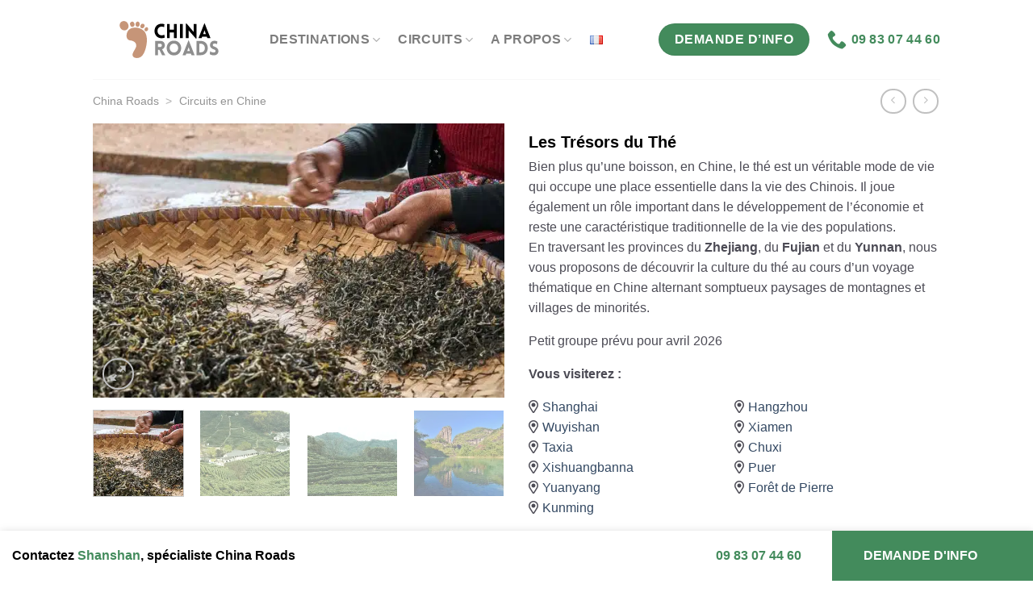

--- FILE ---
content_type: text/html; charset=UTF-8
request_url: https://www.china-roads.fr/circuit/tresors-du-the/
body_size: 59210
content:
<!DOCTYPE html>
<html lang="fr-FR" class="loading-site no-js bg-fill">
<head><meta charset="UTF-8" /><script>if(navigator.userAgent.match(/MSIE|Internet Explorer/i)||navigator.userAgent.match(/Trident\/7\..*?rv:11/i)){var href=document.location.href;if(!href.match(/[?&]nowprocket/)){if(href.indexOf("?")==-1){if(href.indexOf("#")==-1){document.location.href=href+"?nowprocket=1"}else{document.location.href=href.replace("#","?nowprocket=1#")}}else{if(href.indexOf("#")==-1){document.location.href=href+"&nowprocket=1"}else{document.location.href=href.replace("#","&nowprocket=1#")}}}}</script><script>(()=>{class RocketLazyLoadScripts{constructor(){this.v="2.0.4",this.userEvents=["keydown","keyup","mousedown","mouseup","mousemove","mouseover","mouseout","touchmove","touchstart","touchend","touchcancel","wheel","click","dblclick","input"],this.attributeEvents=["onblur","onclick","oncontextmenu","ondblclick","onfocus","onmousedown","onmouseenter","onmouseleave","onmousemove","onmouseout","onmouseover","onmouseup","onmousewheel","onscroll","onsubmit"]}async t(){this.i(),this.o(),/iP(ad|hone)/.test(navigator.userAgent)&&this.h(),this.u(),this.l(this),this.m(),this.k(this),this.p(this),this._(),await Promise.all([this.R(),this.L()]),this.lastBreath=Date.now(),this.S(this),this.P(),this.D(),this.O(),this.M(),await this.C(this.delayedScripts.normal),await this.C(this.delayedScripts.defer),await this.C(this.delayedScripts.async),await this.T(),await this.F(),await this.j(),await this.A(),window.dispatchEvent(new Event("rocket-allScriptsLoaded")),this.everythingLoaded=!0,this.lastTouchEnd&&await new Promise(t=>setTimeout(t,500-Date.now()+this.lastTouchEnd)),this.I(),this.H(),this.U(),this.W()}i(){this.CSPIssue=sessionStorage.getItem("rocketCSPIssue"),document.addEventListener("securitypolicyviolation",t=>{this.CSPIssue||"script-src-elem"!==t.violatedDirective||"data"!==t.blockedURI||(this.CSPIssue=!0,sessionStorage.setItem("rocketCSPIssue",!0))},{isRocket:!0})}o(){window.addEventListener("pageshow",t=>{this.persisted=t.persisted,this.realWindowLoadedFired=!0},{isRocket:!0}),window.addEventListener("pagehide",()=>{this.onFirstUserAction=null},{isRocket:!0})}h(){let t;function e(e){t=e}window.addEventListener("touchstart",e,{isRocket:!0}),window.addEventListener("touchend",function i(o){o.changedTouches[0]&&t.changedTouches[0]&&Math.abs(o.changedTouches[0].pageX-t.changedTouches[0].pageX)<10&&Math.abs(o.changedTouches[0].pageY-t.changedTouches[0].pageY)<10&&o.timeStamp-t.timeStamp<200&&(window.removeEventListener("touchstart",e,{isRocket:!0}),window.removeEventListener("touchend",i,{isRocket:!0}),"INPUT"===o.target.tagName&&"text"===o.target.type||(o.target.dispatchEvent(new TouchEvent("touchend",{target:o.target,bubbles:!0})),o.target.dispatchEvent(new MouseEvent("mouseover",{target:o.target,bubbles:!0})),o.target.dispatchEvent(new PointerEvent("click",{target:o.target,bubbles:!0,cancelable:!0,detail:1,clientX:o.changedTouches[0].clientX,clientY:o.changedTouches[0].clientY})),event.preventDefault()))},{isRocket:!0})}q(t){this.userActionTriggered||("mousemove"!==t.type||this.firstMousemoveIgnored?"keyup"===t.type||"mouseover"===t.type||"mouseout"===t.type||(this.userActionTriggered=!0,this.onFirstUserAction&&this.onFirstUserAction()):this.firstMousemoveIgnored=!0),"click"===t.type&&t.preventDefault(),t.stopPropagation(),t.stopImmediatePropagation(),"touchstart"===this.lastEvent&&"touchend"===t.type&&(this.lastTouchEnd=Date.now()),"click"===t.type&&(this.lastTouchEnd=0),this.lastEvent=t.type,t.composedPath&&t.composedPath()[0].getRootNode()instanceof ShadowRoot&&(t.rocketTarget=t.composedPath()[0]),this.savedUserEvents.push(t)}u(){this.savedUserEvents=[],this.userEventHandler=this.q.bind(this),this.userEvents.forEach(t=>window.addEventListener(t,this.userEventHandler,{passive:!1,isRocket:!0})),document.addEventListener("visibilitychange",this.userEventHandler,{isRocket:!0})}U(){this.userEvents.forEach(t=>window.removeEventListener(t,this.userEventHandler,{passive:!1,isRocket:!0})),document.removeEventListener("visibilitychange",this.userEventHandler,{isRocket:!0}),this.savedUserEvents.forEach(t=>{(t.rocketTarget||t.target).dispatchEvent(new window[t.constructor.name](t.type,t))})}m(){const t="return false",e=Array.from(this.attributeEvents,t=>"data-rocket-"+t),i="["+this.attributeEvents.join("],[")+"]",o="[data-rocket-"+this.attributeEvents.join("],[data-rocket-")+"]",s=(e,i,o)=>{o&&o!==t&&(e.setAttribute("data-rocket-"+i,o),e["rocket"+i]=new Function("event",o),e.setAttribute(i,t))};new MutationObserver(t=>{for(const n of t)"attributes"===n.type&&(n.attributeName.startsWith("data-rocket-")||this.everythingLoaded?n.attributeName.startsWith("data-rocket-")&&this.everythingLoaded&&this.N(n.target,n.attributeName.substring(12)):s(n.target,n.attributeName,n.target.getAttribute(n.attributeName))),"childList"===n.type&&n.addedNodes.forEach(t=>{if(t.nodeType===Node.ELEMENT_NODE)if(this.everythingLoaded)for(const i of[t,...t.querySelectorAll(o)])for(const t of i.getAttributeNames())e.includes(t)&&this.N(i,t.substring(12));else for(const e of[t,...t.querySelectorAll(i)])for(const t of e.getAttributeNames())this.attributeEvents.includes(t)&&s(e,t,e.getAttribute(t))})}).observe(document,{subtree:!0,childList:!0,attributeFilter:[...this.attributeEvents,...e]})}I(){this.attributeEvents.forEach(t=>{document.querySelectorAll("[data-rocket-"+t+"]").forEach(e=>{this.N(e,t)})})}N(t,e){const i=t.getAttribute("data-rocket-"+e);i&&(t.setAttribute(e,i),t.removeAttribute("data-rocket-"+e))}k(t){Object.defineProperty(HTMLElement.prototype,"onclick",{get(){return this.rocketonclick||null},set(e){this.rocketonclick=e,this.setAttribute(t.everythingLoaded?"onclick":"data-rocket-onclick","this.rocketonclick(event)")}})}S(t){function e(e,i){let o=e[i];e[i]=null,Object.defineProperty(e,i,{get:()=>o,set(s){t.everythingLoaded?o=s:e["rocket"+i]=o=s}})}e(document,"onreadystatechange"),e(window,"onload"),e(window,"onpageshow");try{Object.defineProperty(document,"readyState",{get:()=>t.rocketReadyState,set(e){t.rocketReadyState=e},configurable:!0}),document.readyState="loading"}catch(t){console.log("WPRocket DJE readyState conflict, bypassing")}}l(t){this.originalAddEventListener=EventTarget.prototype.addEventListener,this.originalRemoveEventListener=EventTarget.prototype.removeEventListener,this.savedEventListeners=[],EventTarget.prototype.addEventListener=function(e,i,o){o&&o.isRocket||!t.B(e,this)&&!t.userEvents.includes(e)||t.B(e,this)&&!t.userActionTriggered||e.startsWith("rocket-")||t.everythingLoaded?t.originalAddEventListener.call(this,e,i,o):(t.savedEventListeners.push({target:this,remove:!1,type:e,func:i,options:o}),"mouseenter"!==e&&"mouseleave"!==e||t.originalAddEventListener.call(this,e,t.savedUserEvents.push,o))},EventTarget.prototype.removeEventListener=function(e,i,o){o&&o.isRocket||!t.B(e,this)&&!t.userEvents.includes(e)||t.B(e,this)&&!t.userActionTriggered||e.startsWith("rocket-")||t.everythingLoaded?t.originalRemoveEventListener.call(this,e,i,o):t.savedEventListeners.push({target:this,remove:!0,type:e,func:i,options:o})}}J(t,e){this.savedEventListeners=this.savedEventListeners.filter(i=>{let o=i.type,s=i.target||window;return e!==o||t!==s||(this.B(o,s)&&(i.type="rocket-"+o),this.$(i),!1)})}H(){EventTarget.prototype.addEventListener=this.originalAddEventListener,EventTarget.prototype.removeEventListener=this.originalRemoveEventListener,this.savedEventListeners.forEach(t=>this.$(t))}$(t){t.remove?this.originalRemoveEventListener.call(t.target,t.type,t.func,t.options):this.originalAddEventListener.call(t.target,t.type,t.func,t.options)}p(t){let e;function i(e){return t.everythingLoaded?e:e.split(" ").map(t=>"load"===t||t.startsWith("load.")?"rocket-jquery-load":t).join(" ")}function o(o){function s(e){const s=o.fn[e];o.fn[e]=o.fn.init.prototype[e]=function(){return this[0]===window&&t.userActionTriggered&&("string"==typeof arguments[0]||arguments[0]instanceof String?arguments[0]=i(arguments[0]):"object"==typeof arguments[0]&&Object.keys(arguments[0]).forEach(t=>{const e=arguments[0][t];delete arguments[0][t],arguments[0][i(t)]=e})),s.apply(this,arguments),this}}if(o&&o.fn&&!t.allJQueries.includes(o)){const e={DOMContentLoaded:[],"rocket-DOMContentLoaded":[]};for(const t in e)document.addEventListener(t,()=>{e[t].forEach(t=>t())},{isRocket:!0});o.fn.ready=o.fn.init.prototype.ready=function(i){function s(){parseInt(o.fn.jquery)>2?setTimeout(()=>i.bind(document)(o)):i.bind(document)(o)}return"function"==typeof i&&(t.realDomReadyFired?!t.userActionTriggered||t.fauxDomReadyFired?s():e["rocket-DOMContentLoaded"].push(s):e.DOMContentLoaded.push(s)),o([])},s("on"),s("one"),s("off"),t.allJQueries.push(o)}e=o}t.allJQueries=[],o(window.jQuery),Object.defineProperty(window,"jQuery",{get:()=>e,set(t){o(t)}})}P(){const t=new Map;document.write=document.writeln=function(e){const i=document.currentScript,o=document.createRange(),s=i.parentElement;let n=t.get(i);void 0===n&&(n=i.nextSibling,t.set(i,n));const c=document.createDocumentFragment();o.setStart(c,0),c.appendChild(o.createContextualFragment(e)),s.insertBefore(c,n)}}async R(){return new Promise(t=>{this.userActionTriggered?t():this.onFirstUserAction=t})}async L(){return new Promise(t=>{document.addEventListener("DOMContentLoaded",()=>{this.realDomReadyFired=!0,t()},{isRocket:!0})})}async j(){return this.realWindowLoadedFired?Promise.resolve():new Promise(t=>{window.addEventListener("load",t,{isRocket:!0})})}M(){this.pendingScripts=[];this.scriptsMutationObserver=new MutationObserver(t=>{for(const e of t)e.addedNodes.forEach(t=>{"SCRIPT"!==t.tagName||t.noModule||t.isWPRocket||this.pendingScripts.push({script:t,promise:new Promise(e=>{const i=()=>{const i=this.pendingScripts.findIndex(e=>e.script===t);i>=0&&this.pendingScripts.splice(i,1),e()};t.addEventListener("load",i,{isRocket:!0}),t.addEventListener("error",i,{isRocket:!0}),setTimeout(i,1e3)})})})}),this.scriptsMutationObserver.observe(document,{childList:!0,subtree:!0})}async F(){await this.X(),this.pendingScripts.length?(await this.pendingScripts[0].promise,await this.F()):this.scriptsMutationObserver.disconnect()}D(){this.delayedScripts={normal:[],async:[],defer:[]},document.querySelectorAll("script[type$=rocketlazyloadscript]").forEach(t=>{t.hasAttribute("data-rocket-src")?t.hasAttribute("async")&&!1!==t.async?this.delayedScripts.async.push(t):t.hasAttribute("defer")&&!1!==t.defer||"module"===t.getAttribute("data-rocket-type")?this.delayedScripts.defer.push(t):this.delayedScripts.normal.push(t):this.delayedScripts.normal.push(t)})}async _(){await this.L();let t=[];document.querySelectorAll("script[type$=rocketlazyloadscript][data-rocket-src]").forEach(e=>{let i=e.getAttribute("data-rocket-src");if(i&&!i.startsWith("data:")){i.startsWith("//")&&(i=location.protocol+i);try{const o=new URL(i).origin;o!==location.origin&&t.push({src:o,crossOrigin:e.crossOrigin||"module"===e.getAttribute("data-rocket-type")})}catch(t){}}}),t=[...new Map(t.map(t=>[JSON.stringify(t),t])).values()],this.Y(t,"preconnect")}async G(t){if(await this.K(),!0!==t.noModule||!("noModule"in HTMLScriptElement.prototype))return new Promise(e=>{let i;function o(){(i||t).setAttribute("data-rocket-status","executed"),e()}try{if(navigator.userAgent.includes("Firefox/")||""===navigator.vendor||this.CSPIssue)i=document.createElement("script"),[...t.attributes].forEach(t=>{let e=t.nodeName;"type"!==e&&("data-rocket-type"===e&&(e="type"),"data-rocket-src"===e&&(e="src"),i.setAttribute(e,t.nodeValue))}),t.text&&(i.text=t.text),t.nonce&&(i.nonce=t.nonce),i.hasAttribute("src")?(i.addEventListener("load",o,{isRocket:!0}),i.addEventListener("error",()=>{i.setAttribute("data-rocket-status","failed-network"),e()},{isRocket:!0}),setTimeout(()=>{i.isConnected||e()},1)):(i.text=t.text,o()),i.isWPRocket=!0,t.parentNode.replaceChild(i,t);else{const i=t.getAttribute("data-rocket-type"),s=t.getAttribute("data-rocket-src");i?(t.type=i,t.removeAttribute("data-rocket-type")):t.removeAttribute("type"),t.addEventListener("load",o,{isRocket:!0}),t.addEventListener("error",i=>{this.CSPIssue&&i.target.src.startsWith("data:")?(console.log("WPRocket: CSP fallback activated"),t.removeAttribute("src"),this.G(t).then(e)):(t.setAttribute("data-rocket-status","failed-network"),e())},{isRocket:!0}),s?(t.fetchPriority="high",t.removeAttribute("data-rocket-src"),t.src=s):t.src="data:text/javascript;base64,"+window.btoa(unescape(encodeURIComponent(t.text)))}}catch(i){t.setAttribute("data-rocket-status","failed-transform"),e()}});t.setAttribute("data-rocket-status","skipped")}async C(t){const e=t.shift();return e?(e.isConnected&&await this.G(e),this.C(t)):Promise.resolve()}O(){this.Y([...this.delayedScripts.normal,...this.delayedScripts.defer,...this.delayedScripts.async],"preload")}Y(t,e){this.trash=this.trash||[];let i=!0;var o=document.createDocumentFragment();t.forEach(t=>{const s=t.getAttribute&&t.getAttribute("data-rocket-src")||t.src;if(s&&!s.startsWith("data:")){const n=document.createElement("link");n.href=s,n.rel=e,"preconnect"!==e&&(n.as="script",n.fetchPriority=i?"high":"low"),t.getAttribute&&"module"===t.getAttribute("data-rocket-type")&&(n.crossOrigin=!0),t.crossOrigin&&(n.crossOrigin=t.crossOrigin),t.integrity&&(n.integrity=t.integrity),t.nonce&&(n.nonce=t.nonce),o.appendChild(n),this.trash.push(n),i=!1}}),document.head.appendChild(o)}W(){this.trash.forEach(t=>t.remove())}async T(){try{document.readyState="interactive"}catch(t){}this.fauxDomReadyFired=!0;try{await this.K(),this.J(document,"readystatechange"),document.dispatchEvent(new Event("rocket-readystatechange")),await this.K(),document.rocketonreadystatechange&&document.rocketonreadystatechange(),await this.K(),this.J(document,"DOMContentLoaded"),document.dispatchEvent(new Event("rocket-DOMContentLoaded")),await this.K(),this.J(window,"DOMContentLoaded"),window.dispatchEvent(new Event("rocket-DOMContentLoaded"))}catch(t){console.error(t)}}async A(){try{document.readyState="complete"}catch(t){}try{await this.K(),this.J(document,"readystatechange"),document.dispatchEvent(new Event("rocket-readystatechange")),await this.K(),document.rocketonreadystatechange&&document.rocketonreadystatechange(),await this.K(),this.J(window,"load"),window.dispatchEvent(new Event("rocket-load")),await this.K(),window.rocketonload&&window.rocketonload(),await this.K(),this.allJQueries.forEach(t=>t(window).trigger("rocket-jquery-load")),await this.K(),this.J(window,"pageshow");const t=new Event("rocket-pageshow");t.persisted=this.persisted,window.dispatchEvent(t),await this.K(),window.rocketonpageshow&&window.rocketonpageshow({persisted:this.persisted})}catch(t){console.error(t)}}async K(){Date.now()-this.lastBreath>45&&(await this.X(),this.lastBreath=Date.now())}async X(){return document.hidden?new Promise(t=>setTimeout(t)):new Promise(t=>requestAnimationFrame(t))}B(t,e){return e===document&&"readystatechange"===t||(e===document&&"DOMContentLoaded"===t||(e===window&&"DOMContentLoaded"===t||(e===window&&"load"===t||e===window&&"pageshow"===t)))}static run(){(new RocketLazyLoadScripts).t()}}RocketLazyLoadScripts.run()})();</script>
	
	<link rel="profile" href="http://gmpg.org/xfn/11" />
	<link rel="pingback" href="https://www.china-roads.fr/xmlrpc.php" />

	<script type="rocketlazyloadscript" data-rocket-type="text/javascript" data-rocket-src="https://cache.consentframework.com/js/pa/27530/c/yCwgQ/stub" charset="utf-8" data-rocket-defer defer></script>
<script type="rocketlazyloadscript" data-rocket-type="text/javascript" data-rocket-src="https://choices.consentframework.com/js/pa/27530/c/yCwgQ/cmp" charset="utf-8" async></script>
<!-- Global site tag (gtag.js) - Google Analytics -->
<script async data-cmp-src="https://www.googletagmanager.com/gtag/js?id=G-EVNXFFNV3E"></script>
<script type="rocketlazyloadscript">   
    window.dataLayer = window.dataLayer || [];
    function gtag(){dataLayer.push(arguments);}
    gtag('js', new Date());

    gtag('config', 'G-EVNXFFNV3E', {
        'linker': {
            'domains': ['']
        }
    });
</script><script type="rocketlazyloadscript" data-rocket-type="text/javascript" data-rocket-src="https://www.china-roads.fr/wp-admin/admin-ajax.php?action=pll_xdata_check&#038;redirect=https%3A%2F%2Fwww.china-roads.fr%2Fcircuit%2Ftresors-du-the%2F&#038;nonce=9a5ccc8f7d" async></script>				<script type="rocketlazyloadscript">document.documentElement.className = document.documentElement.className + ' yes-js js_active js'</script>
			<script type="rocketlazyloadscript">(function(html){html.className = html.className.replace(/\bno-js\b/,'js')})(document.documentElement);</script>
<meta name='robots' content='index, follow, max-image-preview:large, max-snippet:-1, max-video-preview:-1' />
	<style>img:is([sizes="auto" i], [sizes^="auto," i]) { contain-intrinsic-size: 3000px 1500px }</style>
	<meta name="viewport" content="width=device-width, initial-scale=1" />
	<!-- This site is optimized with the Yoast SEO plugin v26.3 - https://yoast.com/wordpress/plugins/seo/ -->
	<title>Les Trésors du Thé (18 jours) - China Roads</title>
	<meta name="description" content="En traversant le Zhejiang, le Fujian et le Yunnan, découvrir la culture du thé au cours d&#039;un voyage thématique en Chine alternant somptueux paysages et villages de minorités." />
	<link rel="canonical" href="https://www.china-roads.fr/circuit/tresors-du-the/" />
	<meta property="og:locale" content="fr_FR" />
	<meta property="og:type" content="article" />
	<meta property="og:title" content="Les Trésors du Thé (18 jours) - China Roads" />
	<meta property="og:description" content="En traversant le Zhejiang, le Fujian et le Yunnan, découvrir la culture du thé au cours d&#039;un voyage thématique en Chine alternant somptueux paysages et villages de minorités." />
	<meta property="og:url" content="https://www.china-roads.fr/circuit/tresors-du-the/" />
	<meta property="og:site_name" content="China Roads" />
	<meta property="article:publisher" content="https://www.facebook.com/AsianRoadsVoyages/" />
	<meta property="article:modified_time" content="2025-11-10T01:16:10+00:00" />
	<meta property="og:image" content="https://www.china-roads.fr/wp-content/uploads/2020/05/Puer-Yunnan-Chine.jpeg" />
	<meta property="og:image:width" content="1200" />
	<meta property="og:image:height" content="800" />
	<meta property="og:image:type" content="image/jpeg" />
	<meta name="twitter:card" content="summary_large_image" />
	<script type="application/ld+json" class="yoast-schema-graph">{"@context":"https://schema.org","@graph":[{"@type":"WebPage","@id":"https://www.china-roads.fr/circuit/tresors-du-the/","url":"https://www.china-roads.fr/circuit/tresors-du-the/","name":"Les Trésors du Thé (18 jours) - China Roads","isPartOf":{"@id":"https://www.china-roads.fr/#website"},"primaryImageOfPage":{"@id":"https://www.china-roads.fr/circuit/tresors-du-the/#primaryimage"},"image":{"@id":"https://www.china-roads.fr/circuit/tresors-du-the/#primaryimage"},"thumbnailUrl":"https://www.china-roads.fr/wp-content/uploads/2020/05/Puer-Yunnan-Chine.jpeg","datePublished":"2024-09-21T11:30:57+00:00","dateModified":"2025-11-10T01:16:10+00:00","description":"En traversant le Zhejiang, le Fujian et le Yunnan, découvrir la culture du thé au cours d'un voyage thématique en Chine alternant somptueux paysages et villages de minorités.","breadcrumb":{"@id":"https://www.china-roads.fr/circuit/tresors-du-the/#breadcrumb"},"inLanguage":"fr-FR","potentialAction":[{"@type":"ReadAction","target":["https://www.china-roads.fr/circuit/tresors-du-the/"]}]},{"@type":"ImageObject","inLanguage":"fr-FR","@id":"https://www.china-roads.fr/circuit/tresors-du-the/#primaryimage","url":"https://www.china-roads.fr/wp-content/uploads/2020/05/Puer-Yunnan-Chine.jpeg","contentUrl":"https://www.china-roads.fr/wp-content/uploads/2020/05/Puer-Yunnan-Chine.jpeg","width":1200,"height":800},{"@type":"BreadcrumbList","@id":"https://www.china-roads.fr/circuit/tresors-du-the/#breadcrumb","itemListElement":[{"@type":"ListItem","position":1,"name":"China Roads","item":"https://www.china-roads.fr/"},{"@type":"ListItem","position":2,"name":"Circuits en Chine"}]},{"@type":"WebSite","@id":"https://www.china-roads.fr/#website","url":"https://www.china-roads.fr/","name":"China Roads","description":"Voyages sur mesure en Chine","publisher":{"@id":"https://www.china-roads.fr/#organization"},"potentialAction":[{"@type":"SearchAction","target":{"@type":"EntryPoint","urlTemplate":"https://www.china-roads.fr/?s={search_term_string}"},"query-input":{"@type":"PropertyValueSpecification","valueRequired":true,"valueName":"search_term_string"}}],"inLanguage":"fr-FR"},{"@type":"Organization","@id":"https://www.china-roads.fr/#organization","name":"China Roads","url":"https://www.china-roads.fr/","logo":{"@type":"ImageObject","inLanguage":"fr-FR","@id":"https://www.china-roads.fr/#/schema/logo/image/","url":"https://www.china-roads.fr/wp-content/uploads/2018/07/logo-china-roads.svg","contentUrl":"https://www.china-roads.fr/wp-content/uploads/2018/07/logo-china-roads.svg","width":1,"height":1,"caption":"China Roads"},"image":{"@id":"https://www.china-roads.fr/#/schema/logo/image/"},"sameAs":["https://www.facebook.com/AsianRoadsVoyages/","https://www.instagram.com/asianroads_/","https://www.linkedin.com/company/asian-roads-créateurs-de-voyages-sur-mesure-en-asie/","https://www.youtube.com/channel/UCDudLjn2guv5oS42rVwqBPA"]}]}</script>
	<!-- / Yoast SEO plugin. -->


<link rel='dns-prefetch' href='//www.china-roads.fr' />
<link rel='dns-prefetch' href='//js.hs-scripts.com' />

<link rel='prefetch' href='https://www.china-roads.fr/wp-content/themes/flatsome/assets/js/flatsome.js?ver=e1ad26bd5672989785e1' />
<link rel='prefetch' href='https://www.china-roads.fr/wp-content/themes/flatsome/assets/js/chunk.slider.js?ver=3.19.15' />
<link rel='prefetch' href='https://www.china-roads.fr/wp-content/themes/flatsome/assets/js/chunk.popups.js?ver=3.19.15' />
<link rel='prefetch' href='https://www.china-roads.fr/wp-content/themes/flatsome/assets/js/chunk.tooltips.js?ver=3.19.15' />
<link rel='prefetch' href='https://www.china-roads.fr/wp-content/themes/flatsome/assets/js/woocommerce.js?ver=dd6035ce106022a74757' />
<link data-minify="1" rel='stylesheet' id='asian-roads-admin-css' href='https://www.china-roads.fr/wp-content/cache/min/1/wp-content/themes/flatsome-child/css/admin.css?ver=1758634718' type='text/css' media='all' />
<link data-minify="1" rel='stylesheet' id='fontawesome-css' href='https://www.china-roads.fr/wp-content/cache/min/1/wp-content/themes/flatsome-child/css/fontawesome-all.min.css?ver=1758634718' type='text/css' media='all' />
<style id='wp-emoji-styles-inline-css' type='text/css'>

	img.wp-smiley, img.emoji {
		display: inline !important;
		border: none !important;
		box-shadow: none !important;
		height: 1em !important;
		width: 1em !important;
		margin: 0 0.07em !important;
		vertical-align: -0.1em !important;
		background: none !important;
		padding: 0 !important;
	}
</style>
<style id='wp-block-library-inline-css' type='text/css'>
:root{--wp-admin-theme-color:#007cba;--wp-admin-theme-color--rgb:0,124,186;--wp-admin-theme-color-darker-10:#006ba1;--wp-admin-theme-color-darker-10--rgb:0,107,161;--wp-admin-theme-color-darker-20:#005a87;--wp-admin-theme-color-darker-20--rgb:0,90,135;--wp-admin-border-width-focus:2px;--wp-block-synced-color:#7a00df;--wp-block-synced-color--rgb:122,0,223;--wp-bound-block-color:var(--wp-block-synced-color)}@media (min-resolution:192dpi){:root{--wp-admin-border-width-focus:1.5px}}.wp-element-button{cursor:pointer}:root{--wp--preset--font-size--normal:16px;--wp--preset--font-size--huge:42px}:root .has-very-light-gray-background-color{background-color:#eee}:root .has-very-dark-gray-background-color{background-color:#313131}:root .has-very-light-gray-color{color:#eee}:root .has-very-dark-gray-color{color:#313131}:root .has-vivid-green-cyan-to-vivid-cyan-blue-gradient-background{background:linear-gradient(135deg,#00d084,#0693e3)}:root .has-purple-crush-gradient-background{background:linear-gradient(135deg,#34e2e4,#4721fb 50%,#ab1dfe)}:root .has-hazy-dawn-gradient-background{background:linear-gradient(135deg,#faaca8,#dad0ec)}:root .has-subdued-olive-gradient-background{background:linear-gradient(135deg,#fafae1,#67a671)}:root .has-atomic-cream-gradient-background{background:linear-gradient(135deg,#fdd79a,#004a59)}:root .has-nightshade-gradient-background{background:linear-gradient(135deg,#330968,#31cdcf)}:root .has-midnight-gradient-background{background:linear-gradient(135deg,#020381,#2874fc)}.has-regular-font-size{font-size:1em}.has-larger-font-size{font-size:2.625em}.has-normal-font-size{font-size:var(--wp--preset--font-size--normal)}.has-huge-font-size{font-size:var(--wp--preset--font-size--huge)}.has-text-align-center{text-align:center}.has-text-align-left{text-align:left}.has-text-align-right{text-align:right}#end-resizable-editor-section{display:none}.aligncenter{clear:both}.items-justified-left{justify-content:flex-start}.items-justified-center{justify-content:center}.items-justified-right{justify-content:flex-end}.items-justified-space-between{justify-content:space-between}.screen-reader-text{border:0;clip-path:inset(50%);height:1px;margin:-1px;overflow:hidden;padding:0;position:absolute;width:1px;word-wrap:normal!important}.screen-reader-text:focus{background-color:#ddd;clip-path:none;color:#444;display:block;font-size:1em;height:auto;left:5px;line-height:normal;padding:15px 23px 14px;text-decoration:none;top:5px;width:auto;z-index:100000}html :where(.has-border-color){border-style:solid}html :where([style*=border-top-color]){border-top-style:solid}html :where([style*=border-right-color]){border-right-style:solid}html :where([style*=border-bottom-color]){border-bottom-style:solid}html :where([style*=border-left-color]){border-left-style:solid}html :where([style*=border-width]){border-style:solid}html :where([style*=border-top-width]){border-top-style:solid}html :where([style*=border-right-width]){border-right-style:solid}html :where([style*=border-bottom-width]){border-bottom-style:solid}html :where([style*=border-left-width]){border-left-style:solid}html :where(img[class*=wp-image-]){height:auto;max-width:100%}:where(figure){margin:0 0 1em}html :where(.is-position-sticky){--wp-admin--admin-bar--position-offset:var(--wp-admin--admin-bar--height,0px)}@media screen and (max-width:600px){html :where(.is-position-sticky){--wp-admin--admin-bar--position-offset:0px}}
</style>
<link rel='stylesheet' id='photoswipe-css' href='https://www.china-roads.fr/wp-content/plugins/woocommerce/assets/css/photoswipe/photoswipe.min.css?ver=10.3.4' type='text/css' media='all' />
<link rel='stylesheet' id='photoswipe-default-skin-css' href='https://www.china-roads.fr/wp-content/plugins/woocommerce/assets/css/photoswipe/default-skin/default-skin.min.css?ver=10.3.4' type='text/css' media='all' />
<style id='woocommerce-inline-inline-css' type='text/css'>
.woocommerce form .form-row .required { visibility: visible; }
</style>
<link data-minify="1" rel='stylesheet' id='brands-styles-css' href='https://www.china-roads.fr/wp-content/cache/min/1/wp-content/plugins/woocommerce/assets/css/brands.css?ver=1758634718' type='text/css' media='all' />
<link data-minify="1" rel='stylesheet' id='dashicons-css' href='https://www.china-roads.fr/wp-content/cache/min/1/wp-includes/css/dashicons.min.css?ver=1758634788' type='text/css' media='all' />
<style id='dashicons-inline-css' type='text/css'>
[data-font="Dashicons"]:before {font-family: 'Dashicons' !important;content: attr(data-icon) !important;speak: none !important;font-weight: normal !important;font-variant: normal !important;text-transform: none !important;line-height: 1 !important;font-style: normal !important;-webkit-font-smoothing: antialiased !important;-moz-osx-font-smoothing: grayscale !important;}
</style>
<link data-minify="1" rel='stylesheet' id='wc-product-reviews-pro-frontend-css' href='https://www.china-roads.fr/wp-content/cache/min/1/wp-content/plugins/woocommerce-product-reviews-pro/assets/css/frontend/wc-product-reviews-pro-frontend.min.css?ver=1758634788' type='text/css' media='all' />
<link data-minify="1" rel='stylesheet' id='flatsome-woocommerce-wishlist-css' href='https://www.china-roads.fr/wp-content/cache/min/1/wp-content/themes/flatsome/inc/integrations/wc-yith-wishlist/wishlist.css?ver=1758634718' type='text/css' media='all' />
<link data-minify="1" rel='stylesheet' id='flatsome-main-css' href='https://www.china-roads.fr/wp-content/cache/min/1/wp-content/themes/flatsome/assets/css/flatsome.css?ver=1758634718' type='text/css' media='all' />
<style id='flatsome-main-inline-css' type='text/css'>
@font-face {
				font-family: "fl-icons";
				font-display: block;
				src: url(https://www.china-roads.fr/wp-content/themes/flatsome/assets/css/icons/fl-icons.eot?v=3.19.15);
				src:
					url(https://www.china-roads.fr/wp-content/themes/flatsome/assets/css/icons/fl-icons.eot#iefix?v=3.19.15) format("embedded-opentype"),
					url(https://www.china-roads.fr/wp-content/themes/flatsome/assets/css/icons/fl-icons.woff2?v=3.19.15) format("woff2"),
					url(https://www.china-roads.fr/wp-content/themes/flatsome/assets/css/icons/fl-icons.ttf?v=3.19.15) format("truetype"),
					url(https://www.china-roads.fr/wp-content/themes/flatsome/assets/css/icons/fl-icons.woff?v=3.19.15) format("woff"),
					url(https://www.china-roads.fr/wp-content/themes/flatsome/assets/css/icons/fl-icons.svg?v=3.19.15#fl-icons) format("svg");
			}
</style>
<link data-minify="1" rel='stylesheet' id='flatsome-shop-css' href='https://www.china-roads.fr/wp-content/cache/min/1/wp-content/themes/flatsome/assets/css/flatsome-shop.css?ver=1758634718' type='text/css' media='all' />
<link data-minify="1" rel='stylesheet' id='flatsome-style-css' href='https://www.china-roads.fr/wp-content/cache/min/1/wp-content/themes/flatsome-child/style.css?ver=1758634718' type='text/css' media='all' />
<script type="rocketlazyloadscript" data-rocket-type="text/javascript">
            window._nslDOMReady = (function () {
                const executedCallbacks = new Set();
            
                return function (callback) {
                    /**
                    * Third parties might dispatch DOMContentLoaded events, so we need to ensure that we only run our callback once!
                    */
                    if (executedCallbacks.has(callback)) return;
            
                    const wrappedCallback = function () {
                        if (executedCallbacks.has(callback)) return;
                        executedCallbacks.add(callback);
                        callback();
                    };
            
                    if (document.readyState === "complete" || document.readyState === "interactive") {
                        wrappedCallback();
                    } else {
                        document.addEventListener("DOMContentLoaded", wrappedCallback);
                    }
                };
            })();
        </script><script data-minify="1" type="text/javascript" src="https://www.china-roads.fr/wp-content/cache/min/1/wp-content/themes/flatsome-child/js/krpano.js?ver=1758634718" id="krpano-js"></script>
<script type="text/javascript" src="https://www.china-roads.fr/wp-content/plugins/woocommerce/assets/js/photoswipe/photoswipe.min.js?ver=4.1.1-wc.10.3.4" id="wc-photoswipe-js" defer="defer" data-wp-strategy="defer"></script>
<script type="text/javascript" src="https://www.china-roads.fr/wp-content/plugins/woocommerce/assets/js/photoswipe/photoswipe-ui-default.min.js?ver=4.1.1-wc.10.3.4" id="wc-photoswipe-ui-default-js" defer="defer" data-wp-strategy="defer"></script>
<script type="text/javascript" src="https://www.china-roads.fr/wp-includes/js/jquery/jquery.min.js?ver=3.7.1" id="jquery-core-js"></script>
<script type="text/javascript" src="https://www.china-roads.fr/wp-includes/js/jquery/jquery-migrate.min.js?ver=3.4.1" id="jquery-migrate-js" data-rocket-defer defer></script>
<script type="text/javascript" id="wc-single-product-js-extra">
/* <![CDATA[ */
var wc_single_product_params = {"i18n_required_rating_text":"Veuillez s\u00e9lectionner un classement","i18n_rating_options":["1\u00a0\u00e9toile sur 5","2\u00a0\u00e9toiles sur 5","3\u00a0\u00e9toiles sur 5","4\u00a0\u00e9toiles sur 5","5\u00a0\u00e9toiles sur 5"],"i18n_product_gallery_trigger_text":"Voir la galerie d\u2019images en plein \u00e9cran","review_rating_required":"yes","flexslider":{"rtl":false,"animation":"slide","smoothHeight":true,"directionNav":false,"controlNav":"thumbnails","slideshow":false,"animationSpeed":500,"animationLoop":false,"allowOneSlide":false},"zoom_enabled":"","zoom_options":[],"photoswipe_enabled":"1","photoswipe_options":{"shareEl":false,"closeOnScroll":false,"history":false,"hideAnimationDuration":0,"showAnimationDuration":0},"flexslider_enabled":""};
/* ]]> */
</script>
<script type="text/javascript" src="https://www.china-roads.fr/wp-content/plugins/woocommerce/assets/js/frontend/single-product.min.js?ver=10.3.4" id="wc-single-product-js" defer="defer" data-wp-strategy="defer"></script>
<script type="rocketlazyloadscript" data-rocket-type="text/javascript" data-rocket-src="https://www.china-roads.fr/wp-content/plugins/woocommerce/assets/js/dompurify/purify.min.js?ver=10.3.4" id="wc-dompurify-js" data-wp-strategy="defer" data-rocket-defer defer></script>
<script type="text/javascript" src="https://www.china-roads.fr/wp-content/plugins/woocommerce/assets/js/jquery-tiptip/jquery.tipTip.min.js?ver=10.3.4" id="wc-jquery-tiptip-js" data-wp-strategy="defer"></script>
<script type="text/javascript" id="wc-product-reviews-pro-frontend-js-extra">
/* <![CDATA[ */
var wc_product_reviews_pro = {"is_user_logged_in":"","user_id":"0","comment_registration":"","product_id":"7488","ajax_url":"https:\/\/www.china-roads.fr\/wp-admin\/admin-ajax.php","nonce":"1799554179","comment_type":null,"file_size_max":"67108864","i18n":{"loading":"Chargement...","attach_a_photo":"Joindre une photo","attach_a_video":"Joindre une vid\u00e9o","attach_photo_url":"Peut-\u00eatre pr\u00e9f\u00e9rez-vous joindre une photo d'un autre site ?","attach_photo_file":"Peut-\u00eatre pr\u00e9f\u00e9rez-vous joindre une photo de votre ordinateur ?","attach_video_url":"Peut-\u00eatre pr\u00e9f\u00e9rez-vous joindre une vid\u00e9o d'un autre site ?","attach_video_file":"Peut-\u00eatre pr\u00e9f\u00e9rez-vous joindre une vid\u00e9o de votre ordinateur ?","flag_failed":"Could not flag contribution. Please try again later.","subscribe_failed":"An error occurred. Your request could not be processed.","vote_failed":"Could not cast your vote. Please try again later.","comment_karma":"%1$d personne(s) sur %2$d ont trouv\u00e9 ce t\u00e9moignage utile","error_attach_file":"Veuillez joindre un fichier.","error_required":"Ce champ est obligatoire.","error_too_short":"Please enter at least %d words.","error_too_long":"Please enter less than %d words.","error_file_not_allowed":"Only jpg, png, gif, bmp and tiff files, please","error_file_size_max":"File is too large. Size must be less than 64 Mo.","error_login_signup":"An error occurred, please try again.","remove_attachment":"Remove Attachment","review_update_confirmation":"Hold up -- it looks like you've already left a review for this product. You can update your existing review instead.\n\nPlease click \"OK\" to send a confirmation email to update your existing review, or \"Cancel\" to go back."}};
/* ]]> */
</script>
<script type="text/javascript" src="https://www.china-roads.fr/wp-content/plugins/woocommerce-product-reviews-pro/assets/js/frontend/wc-product-reviews-pro-frontend.min.js?ver=1.20.2" id="wc-product-reviews-pro-frontend-js" data-rocket-defer defer></script>
<script type="text/javascript" src="https://www.china-roads.fr/wp-content/plugins/woocommerce/assets/js/jquery-blockui/jquery.blockUI.min.js?ver=2.7.0-wc.10.3.4" id="wc-jquery-blockui-js" data-wp-strategy="defer"></script>
<script type="text/javascript" src="https://www.china-roads.fr/wp-content/plugins/woocommerce/assets/js/js-cookie/js.cookie.min.js?ver=2.1.4-wc.10.3.4" id="wc-js-cookie-js" data-wp-strategy="defer" data-rocket-defer defer></script>
<link rel="https://api.w.org/" href="https://www.china-roads.fr/wp-json/" /><link rel="alternate" title="JSON" type="application/json" href="https://www.china-roads.fr/wp-json/wp/v2/product/7488" /><link rel="EditURI" type="application/rsd+xml" title="RSD" href="https://www.china-roads.fr/xmlrpc.php?rsd" />
<meta name="generator" content="WordPress 6.8.3" />
<meta name="generator" content="WooCommerce 10.3.4" />
<link rel='shortlink' href='https://www.china-roads.fr/?p=7488' />
<link rel="alternate" title="oEmbed (JSON)" type="application/json+oembed" href="https://www.china-roads.fr/wp-json/oembed/1.0/embed?url=https%3A%2F%2Fwww.china-roads.fr%2Fcircuit%2Ftresors-du-the%2F&#038;lang=fr" />
<link rel="alternate" title="oEmbed (XML)" type="text/xml+oembed" href="https://www.china-roads.fr/wp-json/oembed/1.0/embed?url=https%3A%2F%2Fwww.china-roads.fr%2Fcircuit%2Ftresors-du-the%2F&#038;format=xml&#038;lang=fr" />
			<!-- DO NOT COPY THIS SNIPPET! Start of Page Analytics Tracking for HubSpot WordPress plugin v11.3.21-->
			<script type="rocketlazyloadscript" class="hsq-set-content-id" data-content-id="blog-post">
				var _hsq = _hsq || [];
				_hsq.push(["setContentType", "blog-post"]);
			</script>
			<!-- DO NOT COPY THIS SNIPPET! End of Page Analytics Tracking for HubSpot WordPress plugin -->
				<noscript><style>.woocommerce-product-gallery{ opacity: 1 !important; }</style></noscript>
	<link rel="icon" href="https://www.china-roads.fr/wp-content/uploads/2016/09/cropped-favicon-32x32.png" sizes="32x32" />
<link rel="icon" href="https://www.china-roads.fr/wp-content/uploads/2016/09/cropped-favicon-192x192.png" sizes="192x192" />
<link rel="apple-touch-icon" href="https://www.china-roads.fr/wp-content/uploads/2016/09/cropped-favicon-180x180.png" />
<meta name="msapplication-TileImage" content="https://www.china-roads.fr/wp-content/uploads/2016/09/cropped-favicon-270x270.png" />
<style id="custom-css" type="text/css">:root {--primary-color: #cb9477;--fs-color-primary: #cb9477;--fs-color-secondary: #ff9a4d;--fs-color-success: #438b5c;--fs-color-alert: #b20000;--fs-experimental-link-color: #334862;--fs-experimental-link-color-hover: #111;}.tooltipster-base {--tooltip-color: #fff;--tooltip-bg-color: #000;}.off-canvas-right .mfp-content, .off-canvas-left .mfp-content {--drawer-width: 300px;}.off-canvas .mfp-content.off-canvas-cart {--drawer-width: 360px;}html{background-color:#ffffff!important;}.sticky-add-to-cart--active, #wrapper,#main,#main.dark{background-color: #FFF}.header-main{height: 98px}#logo img{max-height: 98px}#logo{width:189px;}.stuck #logo img{padding:15px 0;}.header-bottom{min-height: 10px}.header-top{min-height: 45px}.transparent .header-main{height: 30px}.transparent #logo img{max-height: 30px}.has-transparent + .page-title:first-of-type,.has-transparent + #main > .page-title,.has-transparent + #main > div > .page-title,.has-transparent + #main .page-header-wrapper:first-of-type .page-title{padding-top: 30px;}.header.show-on-scroll,.stuck .header-main{height:70px!important}.stuck #logo img{max-height: 70px!important}.header-bg-color {background-color: rgba(255,255,255,0.9)}.header-bottom {background-color: #f1f1f1}.top-bar-nav > li > a{line-height: 16px }.header-main .nav > li > a{line-height: 16px }.stuck .header-main .nav > li > a{line-height: 50px }.header-bottom-nav > li > a{line-height: 16px }@media (max-width: 549px) {.header-main{height: 70px}#logo img{max-height: 70px}}.nav-dropdown{font-size:100%}body{font-size: 100%;}@media screen and (max-width: 549px){body{font-size: 100%;}}.has-equal-box-heights .box-image {padding-top: 100%;}.badge-inner.new-bubble{background-color: #7a9c59}input[type='submit'], input[type="button"], button:not(.icon), .button:not(.icon){border-radius: 50px!important}.shop-page-title.featured-title .title-bg{ background-image: url(https://www.china-roads.fr/wp-content/uploads/2020/05/Puer-Yunnan-Chine.jpeg)!important;}@media screen and (min-width: 550px){.products .box-vertical .box-image{min-width: 300px!important;width: 300px!important;}}.footer-1{background-color: #ffffff}.footer-2{background-color: #444444}.absolute-footer, html{background-color: #444444}.page-title-small + main .product-container > .row{padding-top:0;}.nav-vertical-fly-out > li + li {border-top-width: 1px; border-top-style: solid;}/* Custom CSS */div {}.label-new.menu-item > a:after{content:"New";}.label-hot.menu-item > a:after{content:"Hot";}.label-sale.menu-item > a:after{content:"Sale";}.label-popular.menu-item > a:after{content:"Popular";}</style>		<style type="text/css" id="wp-custom-css">
			Shanghai – Guiyang – Danian - Chengyang - Ping’an – Dazhai - Yangshuo - Guilin - Pékin

&nbsp;

Bonjour Jérémy,

De retour dans notre petite Belgique, nous nous empressons de vous adresser ces quelques lignes pour vous dire combien nous avons été ravies de notre voyage et des prestations de China Roads. Vous avez parfaitement su saisir ce que nous recherchions au travers de nos différents mails et vous nous avez préparé un excellent périple.



A Danian nous avons pu apprécier le travail réalisé par l'Association du pays des Miao et de Couleur de Chine ; toute l'équipe nous a permis de vivre quelques jours au milieu de ces paysans et de voir de près la vie quotidienne de ces villages, sans parler de ces paysages et de cette nature magnifique, découverts aussi grâce à notre guide qui a su nous décoder les particularités des différentes minorités rencontrées.



Les étapes suivantes, découvertes en compagnie de François, nous ont charmées aussi avec des paysages grandioses et des randonnées belles et sportives. Si le temps n'a pas été au beau fixe tous les jours, nous obligeant à modifier quelques fois le programme, nous avons apprécié la réactivité de votre organisation, remplaçant en un temps record l'activité prévue par une autre (tout comme lors de notre arrivée tardive dans le Guizhou et notre prise en charge en voiture à la place du train).



François n'a cessé de se démener pour nous offrir un séjour de qualité, prenant son rôle fort à cœur, répondant à toutes nos questions (et elles furent nombreuses), soucieux de notre sécurité et de notre bien-être, et cela accompagnées par un chauffeur adorable.

Pour la partie de Pékin, les honneurs reviennent au chauffeur que vous nous as sélectionné qui nous a charmées du début à la fin, qui même s'il ne parlait pas notre langue, nous a offert un service digne de princesses, toujours une bouteille d'eau à notre disposition, des petites lingettes pour nous rafraîchir, ponctuel, serviable et dans une voiture plus que confortable !

Merci donc pour toutes ces prestations qui auront largement contribué à la réussite de notre voyage. Nous ne manquerons pas de donner vos coordonnées à toutes les personnes qui souhaitent effectuer un voyage du côté de l'Asie !

En vous souhaitant une belle continuation,

Sylvie et Michèle		</style>
		<style id="kirki-inline-styles"></style><meta name="generator" content="WP Rocket 3.20.0.3" data-wpr-features="wpr_delay_js wpr_defer_js wpr_minify_js wpr_image_dimensions wpr_cache_webp wpr_minify_css wpr_desktop" /></head>

<body class="wp-singular product-template-default single single-product postid-7488 wp-theme-flatsome wp-child-theme-flatsome-child theme-flatsome woocommerce woocommerce-page woocommerce-no-js full-width bg-fill lightbox nav-dropdown-has-arrow nav-dropdown-has-shadow nav-dropdown-has-border catalog-mode">


<a class="skip-link screen-reader-text" href="#main">Skip to content</a>

<div data-rocket-location-hash="99bb46786fd5bd31bcd7bdc067ad247a" id="wrapper">

	
	<header data-rocket-location-hash="8cd2ef760cf5956582d03e973259bc0e" id="header" class="header has-sticky sticky-jump">
		<div data-rocket-location-hash="d53b06ca13945ed03e70ba4a94347bcf" class="header-wrapper">
			<div id="masthead" class="header-main ">
      <div class="header-inner flex-row container logo-left medium-logo-center" role="navigation">

          <!-- Logo -->
          <div id="logo" class="flex-col logo">
            
<!-- Header logo -->
<a href="https://www.china-roads.fr/" title="China Roads - Voyages sur mesure en Chine" rel="home">
		<img width="1" height="1" src="https://www.china-roads.fr/wp-content/uploads/2018/07/logo-china-roads.svg" class="header_logo header-logo" alt="China Roads"/><img  width="1" height="1" src="https://www.china-roads.fr/wp-content/uploads/2018/07/logo-china-roads.svg" class="header-logo-dark" alt="China Roads"/></a>
          </div>

          <!-- Mobile Left Elements -->
          <div class="flex-col show-for-medium flex-left">
            <ul class="mobile-nav nav nav-left ">
              <li class="nav-icon has-icon">
  		<a href="#" data-open="#main-menu" data-pos="center" data-bg="main-menu-overlay" data-color="" class="is-small" aria-label="Menu" aria-controls="main-menu" aria-expanded="false">

		  <i class="icon-menu" ></i>
		  		</a>
	</li>
            </ul>
          </div>

          <!-- Left Elements -->
          <div class="flex-col hide-for-medium flex-left
            flex-grow">
            <ul class="header-nav header-nav-main nav nav-left  nav-size-large nav-spacing-large nav-uppercase" >
              <li id="menu-item-592" class="menu-item menu-item-type-custom menu-item-object-custom menu-item-has-children menu-item-592 menu-item-design-default has-dropdown"><a href="https://www.china-roads.fr/destinations-chine/" class="nav-top-link" aria-expanded="false" aria-haspopup="menu">Destinations<i class="icon-angle-down" ></i></a>
<ul class="sub-menu nav-dropdown nav-dropdown-default">
	<li id="menu-item-1244" class="menu-item menu-item-type-custom menu-item-object-custom menu-item-has-children menu-item-1244 nav-dropdown-col"><a>Nord Est</a>
	<ul class="sub-menu nav-column nav-dropdown-default">
		<li id="menu-item-63" class="menu-item menu-item-type-taxonomy menu-item-object-product_cat menu-item-63"><a href="https://www.china-roads.fr/voyage/chengde/">Chengde 承德</a></li>
		<li id="menu-item-64" class="menu-item menu-item-type-taxonomy menu-item-object-product_cat menu-item-64"><a href="https://www.china-roads.fr/voyage/datong/">Datong 大同</a></li>
		<li id="menu-item-67" class="menu-item menu-item-type-taxonomy menu-item-object-product_cat menu-item-67"><a href="https://www.china-roads.fr/voyage/luoyang/">Luoyang 洛阳</a></li>
		<li id="menu-item-6259" class="menu-item menu-item-type-taxonomy menu-item-object-product_cat menu-item-6259"><a href="https://www.china-roads.fr/voyage/mongolie-interieure/">Mongolie Intérieure 内蒙古</a></li>
		<li id="menu-item-110" class="menu-item menu-item-type-taxonomy menu-item-object-product_cat menu-item-110"><a href="https://www.china-roads.fr/voyage/grande-muraille-chine/">Muraille de Chine</a></li>
		<li id="menu-item-40" class="menu-item menu-item-type-taxonomy menu-item-object-product_cat menu-item-40"><a href="https://www.china-roads.fr/voyage/pekin/">Pékin 北京</a></li>
		<li id="menu-item-66" class="menu-item menu-item-type-taxonomy menu-item-object-product_cat menu-item-66"><a href="https://www.china-roads.fr/voyage/pingyao/">Pingyao 平遥</a></li>
		<li id="menu-item-65" class="menu-item menu-item-type-taxonomy menu-item-object-product_cat menu-item-65"><a href="https://www.china-roads.fr/voyage/wutaishan/">Wutaishan 五台山</a></li>
	</ul>
</li>
	<li id="menu-item-1245" class="menu-item menu-item-type-custom menu-item-object-custom menu-item-has-children menu-item-1245 nav-dropdown-col"><a>Côte Est</a>
	<ul class="sub-menu nav-column nav-dropdown-default">
		<li id="menu-item-69" class="menu-item menu-item-type-taxonomy menu-item-object-product_cat menu-item-69"><a href="https://www.china-roads.fr/voyage/anhui/">Anhui 安徽</a></li>
		<li id="menu-item-48" class="menu-item menu-item-type-taxonomy menu-item-object-product_cat current-product-ancestor current-menu-parent current-product-parent menu-item-48 active"><a href="https://www.china-roads.fr/voyage/hangzhou/">Hangzhou 杭州</a></li>
		<li id="menu-item-10171" class="menu-item menu-item-type-taxonomy menu-item-object-product_cat menu-item-10171"><a href="https://www.china-roads.fr/voyage/jiangxi/">Jiangxi 江西</a></li>
		<li id="menu-item-68" class="menu-item menu-item-type-taxonomy menu-item-object-product_cat menu-item-68"><a href="https://www.china-roads.fr/voyage/montagnes-jaunes-huangshan/">Montagnes Jaunes</a></li>
		<li id="menu-item-4602" class="menu-item menu-item-type-taxonomy menu-item-object-product_cat menu-item-4602"><a href="https://www.china-roads.fr/voyage/shandong/">Shandong 山东</a></li>
		<li id="menu-item-47" class="menu-item menu-item-type-taxonomy menu-item-object-product_cat current-product-ancestor current-menu-parent current-product-parent menu-item-47 active"><a href="https://www.china-roads.fr/voyage/shanghai/">Shanghai 上海</a></li>
		<li id="menu-item-111" class="menu-item menu-item-type-taxonomy menu-item-object-product_cat menu-item-111"><a href="https://www.china-roads.fr/voyage/suzhou/">Suzhou 苏州</a></li>
	</ul>
</li>
	<li id="menu-item-1246" class="menu-item menu-item-type-custom menu-item-object-custom menu-item-has-children menu-item-1246 nav-dropdown-col"><a>Nord Ouest</a>
	<ul class="sub-menu nav-column nav-dropdown-default">
		<li id="menu-item-571" class="menu-item menu-item-type-taxonomy menu-item-object-product_cat menu-item-has-children menu-item-571"><a href="https://www.china-roads.fr/voyage/gansu/">Gansu 甘肃</a>
		<ul class="sub-menu nav-column nav-dropdown-default">
			<li id="menu-item-73" class="menu-item menu-item-type-taxonomy menu-item-object-product_cat menu-item-73"><a href="https://www.china-roads.fr/voyage/gansu/dunhuang/">Dunhuang &#8211; 敦煌</a></li>
			<li id="menu-item-74" class="menu-item menu-item-type-taxonomy menu-item-object-product_cat menu-item-74"><a href="https://www.china-roads.fr/voyage/gansu/jiayuguan/">Jiayuguan &#8211; 嘉峪关</a></li>
		</ul>
</li>
		<li id="menu-item-3008" class="menu-item menu-item-type-custom menu-item-object-custom menu-item-3008"><a href="https://www.china-roads.fr/voyage/qinghai/">Qinghai 青海</a></li>
		<li id="menu-item-71" class="menu-item menu-item-type-taxonomy menu-item-object-product_cat menu-item-71"><a href="https://www.china-roads.fr/voyage/xian/">Xi&rsquo;an 西安市</a></li>
		<li id="menu-item-572" class="menu-item menu-item-type-taxonomy menu-item-object-product_cat menu-item-has-children menu-item-572"><a href="https://www.china-roads.fr/voyage/xinjiang/">Xinjiang 新疆</a>
		<ul class="sub-menu nav-column nav-dropdown-default">
			<li id="menu-item-52" class="menu-item menu-item-type-taxonomy menu-item-object-product_cat menu-item-52"><a href="https://www.china-roads.fr/voyage/xinjiang/kashgar/">Kashgar</a></li>
			<li id="menu-item-1229" class="menu-item menu-item-type-taxonomy menu-item-object-product_cat menu-item-1229"><a href="https://www.china-roads.fr/voyage/xinjiang/turpan-tourfan/">Turpan</a></li>
		</ul>
</li>
	</ul>
</li>
	<li id="menu-item-1247" class="menu-item menu-item-type-custom menu-item-object-custom menu-item-has-children menu-item-1247 nav-dropdown-col"><a>Sud Est</a>
	<ul class="sub-menu nav-column nav-dropdown-default">
		<li id="menu-item-60" class="menu-item menu-item-type-taxonomy menu-item-object-product_cat menu-item-60"><a href="https://www.china-roads.fr/voyage/guangdong/canton/">Canton 广州</a></li>
		<li id="menu-item-70" class="menu-item menu-item-type-taxonomy menu-item-object-product_cat current-product-ancestor current-menu-parent current-product-parent menu-item-70 active"><a href="https://www.china-roads.fr/voyage/fujian/">Fujian 福建</a></li>
		<li id="menu-item-61" class="menu-item menu-item-type-taxonomy menu-item-object-product_cat menu-item-61"><a href="https://www.china-roads.fr/voyage/hong-kong/">Hong Kong 香港</a></li>
		<li id="menu-item-80" class="menu-item menu-item-type-taxonomy menu-item-object-product_cat menu-item-80"><a href="https://www.china-roads.fr/voyage/hunan/">Hunan 湖南</a></li>
		<li id="menu-item-79" class="menu-item menu-item-type-taxonomy menu-item-object-product_cat menu-item-79"><a href="https://www.china-roads.fr/voyage/ile-hainan/">Ile d&rsquo;Hainan 海南</a></li>
		<li id="menu-item-81" class="menu-item menu-item-type-taxonomy menu-item-object-product_cat menu-item-81"><a href="https://www.china-roads.fr/voyage/macao/">Macao 澳门</a></li>
		<li id="menu-item-8656" class="menu-item menu-item-type-taxonomy menu-item-object-product_cat menu-item-8656"><a href="https://www.china-roads.fr/voyage/taiwan/">Taïwan 台湾</a></li>
	</ul>
</li>
	<li id="menu-item-1248" class="menu-item menu-item-type-custom menu-item-object-custom menu-item-has-children menu-item-1248 nav-dropdown-col"><a>Sud Ouest</a>
	<ul class="sub-menu nav-column nav-dropdown-default">
		<li id="menu-item-7683" class="menu-item menu-item-type-taxonomy menu-item-object-product_cat menu-item-7683"><a href="https://www.china-roads.fr/voyage/chongqing/">Chongqing 重庆</a></li>
		<li id="menu-item-76" class="menu-item menu-item-type-taxonomy menu-item-object-product_cat menu-item-76"><a href="https://www.china-roads.fr/voyage/guangxi/">Guangxi 广西</a></li>
		<li id="menu-item-77" class="menu-item menu-item-type-taxonomy menu-item-object-product_cat menu-item-77"><a href="https://www.china-roads.fr/voyage/guizhou/">Guizhou 贵州</a></li>
		<li id="menu-item-78" class="menu-item menu-item-type-taxonomy menu-item-object-product_cat menu-item-78"><a href="https://www.china-roads.fr/voyage/sichuan/">Sichuan 四川</a></li>
		<li id="menu-item-75" class="menu-item menu-item-type-taxonomy menu-item-object-product_cat menu-item-75"><a href="https://www.china-roads.fr/voyage/tibet/">Tibet 西藏</a></li>
		<li id="menu-item-4269" class="menu-item menu-item-type-taxonomy menu-item-object-product_cat menu-item-4269"><a href="https://www.china-roads.fr/voyage/monts-wudang-shan/">Wudang Shan</a></li>
		<li id="menu-item-54" class="menu-item menu-item-type-taxonomy menu-item-object-product_cat current-product-ancestor current-menu-parent current-product-parent menu-item-54 active"><a href="https://www.china-roads.fr/voyage/yunnan/">Yunnan 云南</a></li>
	</ul>
</li>
</ul>
</li>
<li id="menu-item-8079" class="menu-item menu-item-type-post_type menu-item-object-page menu-item-has-children current_page_parent menu-item-8079 menu-item-design-default has-dropdown"><a href="https://www.china-roads.fr/circuit/" class="nav-top-link" aria-expanded="false" aria-haspopup="menu">Circuits<i class="icon-angle-down" ></i></a>
<ul class="sub-menu nav-dropdown nav-dropdown-default">
	<li id="menu-item-8080" class="menu-item menu-item-type-custom menu-item-object-custom menu-item-has-children menu-item-8080 nav-dropdown-col"><a>Organisation</a>
	<ul class="sub-menu nav-column nav-dropdown-default">
		<li id="menu-item-8093" class="menu-item menu-item-type-taxonomy menu-item-object-product_tag menu-item-8093"><a href="https://www.china-roads.fr/thematique/sur-mesure/">Circuits sur mesure</a></li>
		<li id="menu-item-8357" class="menu-item menu-item-type-taxonomy menu-item-object-product_tag menu-item-8357"><a href="https://www.china-roads.fr/thematique/petit-groupe/">Nos Petits Groupes</a></li>
		<li id="menu-item-8358" class="menu-item menu-item-type-taxonomy menu-item-object-product_tag menu-item-8358"><a href="https://www.china-roads.fr/thematique/trekking-randonnees/">Trekking et randonnées</a></li>
		<li id="menu-item-8246" class="menu-item menu-item-type-taxonomy menu-item-object-product_tag menu-item-8246"><a href="https://www.china-roads.fr/thematique/sejours-et-mini-circuits/">Court séjour</a></li>
	</ul>
</li>
	<li id="menu-item-8081" class="menu-item menu-item-type-custom menu-item-object-custom menu-item-has-children menu-item-8081 nav-dropdown-col"><a>Ambiance</a>
	<ul class="sub-menu nav-column nav-dropdown-default">
		<li id="menu-item-8084" class="menu-item menu-item-type-taxonomy menu-item-object-product_tag menu-item-8084"><a href="https://www.china-roads.fr/thematique/classique/">Classique</a></li>
		<li id="menu-item-8086" class="menu-item menu-item-type-taxonomy menu-item-object-product_tag menu-item-8086"><a href="https://www.china-roads.fr/thematique/famille/">Famille</a></li>
		<li id="menu-item-8088" class="menu-item menu-item-type-taxonomy menu-item-object-product_tag menu-item-8088"><a href="https://www.china-roads.fr/thematique/luxe/">Luxe</a></li>
		<li id="menu-item-8090" class="menu-item menu-item-type-taxonomy menu-item-object-product_tag menu-item-8090"><a href="https://www.china-roads.fr/thematique/nature/">Nature</a></li>
	</ul>
</li>
	<li id="menu-item-8082" class="menu-item menu-item-type-custom menu-item-object-custom menu-item-has-children menu-item-8082 nav-dropdown-col"><a>Où et quand partir ?</a>
	<ul class="sub-menu nav-column nav-dropdown-default">
		<li id="menu-item-8092" class="menu-item menu-item-type-taxonomy menu-item-object-product_tag menu-item-8092"><a href="https://www.china-roads.fr/thematique/printemps/">Printemps</a></li>
		<li id="menu-item-8085" class="menu-item menu-item-type-taxonomy menu-item-object-product_tag menu-item-8085"><a href="https://www.china-roads.fr/thematique/ete/">Eté</a></li>
		<li id="menu-item-8083" class="menu-item menu-item-type-taxonomy menu-item-object-product_tag menu-item-8083"><a href="https://www.china-roads.fr/thematique/automne/">Automne</a></li>
		<li id="menu-item-8087" class="menu-item menu-item-type-taxonomy menu-item-object-product_tag menu-item-8087"><a href="https://www.china-roads.fr/thematique/hiver/">Hiver</a></li>
	</ul>
</li>
</ul>
</li>
<li id="menu-item-8255" class="menu-item menu-item-type-custom menu-item-object-custom menu-item-has-children menu-item-8255 menu-item-design-default has-dropdown"><a class="nav-top-link" aria-expanded="false" aria-haspopup="menu">A propos<i class="icon-angle-down" ></i></a>
<ul class="sub-menu nav-dropdown nav-dropdown-default">
	<li id="menu-item-2377" class="menu-item menu-item-type-custom menu-item-object-custom menu-item-has-children menu-item-2377 nav-dropdown-col"><a>Notre agence</a>
	<ul class="sub-menu nav-column nav-dropdown-default">
		<li id="menu-item-228" class="menu-item menu-item-type-post_type menu-item-object-page menu-item-228"><a href="https://www.china-roads.fr/agence-voyage-chine/">Notre agence en Chine</a></li>
		<li id="menu-item-8289" class="menu-item menu-item-type-post_type menu-item-object-page menu-item-8289"><a href="https://www.china-roads.fr/reseau-asian-roads/">Réseau Asian Roads</a></li>
		<li id="menu-item-12027" class="menu-item menu-item-type-post_type menu-item-object-page menu-item-12027"><a href="https://www.china-roads.fr/garanties-et-engagements-asian-roads/">Garanties et engagements Asian Roads</a></li>
		<li id="menu-item-614" class="menu-item menu-item-type-taxonomy menu-item-object-category menu-item-614"><a href="https://www.china-roads.fr/avis/">Avis de nos voyageurs</a></li>
	</ul>
</li>
	<li id="menu-item-8154" class="menu-item menu-item-type-custom menu-item-object-custom menu-item-has-children menu-item-8154 nav-dropdown-col"><a>La Chine &#038; ses secrets</a>
	<ul class="sub-menu nav-column nav-dropdown-default">
		<li id="menu-item-4525" class="menu-item menu-item-type-post_type menu-item-object-page menu-item-4525"><a href="https://www.china-roads.fr/presentation-chine/">Présentation de la Chine</a></li>
		<li id="menu-item-4418" class="menu-item menu-item-type-post_type menu-item-object-page menu-item-4418"><a href="https://www.china-roads.fr/specialites-culinaires-chinoises/">Cuisines de Chine</a></li>
		<li id="menu-item-4337" class="menu-item menu-item-type-post_type menu-item-object-page menu-item-4337"><a href="https://www.china-roads.fr/minorites-ethniques-chinoises/">Les Minorités Ethniques Chinoises</a></li>
		<li id="menu-item-4508" class="menu-item menu-item-type-post_type menu-item-object-page menu-item-4508"><a href="https://www.china-roads.fr/fetes-traditionnelles/">Fêtes traditionnelles &#038; vacances en Chine</a></li>
		<li id="menu-item-4768" class="menu-item menu-item-type-post_type menu-item-object-page menu-item-4768"><a href="https://www.china-roads.fr/signes-astrologiques-chinois/">Les signes astrologiques Chinois</a></li>
		<li id="menu-item-7519" class="menu-item menu-item-type-post_type menu-item-object-page menu-item-7519"><a href="https://www.china-roads.fr/montagnes-chine/">Les plus belles montagnes de Chine</a></li>
		<li id="menu-item-7921" class="menu-item menu-item-type-post_type menu-item-object-page menu-item-7921"><a href="https://www.china-roads.fr/plus-belles-balades-chine/">Les plus belles balades de Chine</a></li>
		<li id="menu-item-4256" class="menu-item menu-item-type-post_type menu-item-object-page menu-item-4256"><a href="https://www.china-roads.fr/videos-drone/">La Chine vue du ciel</a></li>
		<li id="menu-item-7591" class="menu-item menu-item-type-post_type menu-item-object-page menu-item-7591"><a href="https://www.china-roads.fr/visiter-la-chine-pour-voir-le-monde/">Visiter la Chine pour voir le monde</a></li>
		<li id="menu-item-8345" class="menu-item menu-item-type-post_type menu-item-object-page menu-item-8345"><a href="https://www.china-roads.fr/les-langues-en-chine-une-etonnante-diversite/">Les langues en Chine : une étonnante diversité</a></li>
	</ul>
</li>
	<li id="menu-item-8155" class="menu-item menu-item-type-custom menu-item-object-custom menu-item-has-children menu-item-8155 nav-dropdown-col"><a>Préparer son voyage en Chine</a>
	<ul class="sub-menu nav-column nav-dropdown-default">
		<li id="menu-item-593" class="menu-item menu-item-type-post_type menu-item-object-page menu-item-593"><a href="https://www.china-roads.fr/hotel/">Notre sélection d&rsquo;hôtels en Chine</a></li>
		<li id="menu-item-8290" class="menu-item menu-item-type-post_type menu-item-object-page menu-item-8290"><a href="https://www.china-roads.fr/meteo-climat-chine/">Météo &#038; climat</a></li>
		<li id="menu-item-4436" class="menu-item menu-item-type-post_type menu-item-object-page menu-item-4436"><a href="https://www.china-roads.fr/obtention-visa-chine-exemption-voyage-moins-30-jours/">Obtention Visa Voyage Chine</a></li>
		<li id="menu-item-4854" class="menu-item menu-item-type-post_type menu-item-object-page menu-item-4854"><a href="https://www.china-roads.fr/communiquer-chine/">Comment communiquer depuis la Chine ?</a></li>
		<li id="menu-item-4910" class="menu-item menu-item-type-post_type menu-item-object-page menu-item-4910"><a href="https://www.china-roads.fr/lexique/">Maîtrisez les mots essentiels</a></li>
		<li id="menu-item-4313" class="menu-item menu-item-type-post_type menu-item-object-page menu-item-4313"><a href="https://www.china-roads.fr/transports/">Transports en Chine</a></li>
		<li id="menu-item-10660" class="menu-item menu-item-type-post_type menu-item-object-page menu-item-10660"><a href="https://www.china-roads.fr/vols-directs-chine/">Vols directs vers la Chine</a></li>
		<li id="menu-item-2328" class="menu-item menu-item-type-post_type menu-item-object-page menu-item-2328"><a href="https://www.china-roads.fr/transports/train-chine/">Voyager en train</a></li>
		<li id="menu-item-7251" class="menu-item menu-item-type-post_type menu-item-object-page menu-item-7251"><a href="https://www.china-roads.fr/reglementation-drone-chine/">Voyager en Chine avec votre drone</a></li>
		<li id="menu-item-4438" class="menu-item menu-item-type-post_type menu-item-object-page menu-item-4438"><a href="https://www.china-roads.fr/vaccins-voyage-chine/">Vaccins pour votre voyage en Chine</a></li>
		<li id="menu-item-4437" class="menu-item menu-item-type-post_type menu-item-object-page menu-item-4437"><a href="https://www.china-roads.fr/mal-des-montagnes/">Mal des montagnes</a></li>
	</ul>
</li>
</ul>
</li>
<li id="menu-item-5683" class="pll-parent-menu-item menu-item menu-item-type-custom menu-item-object-custom menu-item-5683 menu-item-design-default"><a href="#pll_switcher" class="nav-top-link"><img src="[data-uri]" alt="Français" width="16" height="11" style="width: 16px; height: 11px;" /></a></li>
            </ul>
          </div>

          <!-- Right Elements -->
          <div class="flex-col hide-for-medium flex-right">
            <ul class="header-nav header-nav-main nav nav-right  nav-size-large nav-spacing-large nav-uppercase">
              <li class="html header-button-1">
	<div class="header-button">
		<a href="https://www.china-roads.fr/contact/" class="button success is-large"  >
		<span>Demande d&rsquo;info</span>
	</a>
	</div>
</li><li class="header-contact-wrapper">
		<ul id="header-contact" class="nav nav-divided nav-uppercase header-contact">
		
			
			
						<li class="">
			  <a href="tel:09 83 07 44 60" class="tooltip" title="09 83 07 44 60">
			     <i class="icon-phone" style="font-size:24px;" ></i>			      <span>09 83 07 44 60</span>
			  </a>
			</li>
			
				</ul>
</li>
            </ul>
          </div>

          <!-- Mobile Right Elements -->
          <div class="flex-col show-for-medium flex-right">
            <ul class="mobile-nav nav nav-right ">
                          </ul>
          </div>

      </div>

            <div class="container"><div class="top-divider full-width"></div></div>
      </div>

<div class="header-bg-container fill"><div class="header-bg-image fill"></div><div class="header-bg-color fill"></div></div>		</div>
	</header>

	<div data-rocket-location-hash="e82bcc60a2ba0da998b147e322e14167" class="page-title shop-page-title product-page-title">
	<div data-rocket-location-hash="e4d8b15ffd0da826ba46cadb5e51c9ee" class="page-title-inner flex-row medium-flex-wrap container">
	  <div class="flex-col flex-grow medium-text-center">
	  		<div class="is-medium">
	<nav id="breadcrumbs" class="yoast-breadcrumb breadcrumbs"><span><a property="v:title" rel="v:url" href="https://www.china-roads.fr/" >China Roads</a> <span class="divider">&gt;</span> <a property="v:title" rel="v:url" href="https://www.china-roads.fr/circuit/" >Circuits en Chine</a></span></nav></div>
	  </div>

	   <div class="flex-col medium-text-center">
		   	<ul class="next-prev-thumbs is-small ">         <li class="prod-dropdown has-dropdown">
               <a href="https://www.china-roads.fr/circuit/merveilles-sichuan-yunnan/"  rel="next" class="button icon is-outline circle">
                  <i class="icon-angle-left" ></i>              </a>
              <div class="nav-dropdown">
                <a title="Merveilles du Sichuan et du Yunnan" href="https://www.china-roads.fr/circuit/merveilles-sichuan-yunnan/">
                <img width="100" height="100" src="data:image/svg+xml,%3Csvg%20viewBox%3D%220%200%20100%20100%22%20xmlns%3D%22http%3A%2F%2Fwww.w3.org%2F2000%2Fsvg%22%3E%3C%2Fsvg%3E" data-src="https://www.china-roads.fr/wp-content/uploads/2020/01/Leshan-Sichuan-100x100.jpg.webp" class="lazy-load attachment-woocommerce_gallery_thumbnail size-woocommerce_gallery_thumbnail wp-post-image" alt="" decoding="async" srcset="" data-srcset="https://www.china-roads.fr/wp-content/uploads/2020/01/Leshan-Sichuan-100x100.jpg.webp 100w,https://www.china-roads.fr/wp-content/uploads/2020/01/Leshan-Sichuan-340x340.jpg.webp 340w,https://www.china-roads.fr/wp-content/uploads/2020/01/Leshan-Sichuan-300x300.jpg.webp 300w" sizes="(max-width: 100px) 100vw, 100px" /></a>
              </div>
          </li>
               <li class="prod-dropdown has-dropdown">
               <a href="https://www.china-roads.fr/circuit/qi-gong-au-yunnan/" rel="next" class="button icon is-outline circle">
                  <i class="icon-angle-right" ></i>              </a>
              <div class="nav-dropdown">
                  <a title="Qi Gong au Yunnan" href="https://www.china-roads.fr/circuit/qi-gong-au-yunnan/">
                  <img width="100" height="100" src="data:image/svg+xml,%3Csvg%20viewBox%3D%220%200%20100%20100%22%20xmlns%3D%22http%3A%2F%2Fwww.w3.org%2F2000%2Fsvg%22%3E%3C%2Fsvg%3E" data-src="https://www.china-roads.fr/wp-content/uploads/2024/01/qi-gong-au-yunnan-2-100x100.jpg.webp" class="lazy-load attachment-woocommerce_gallery_thumbnail size-woocommerce_gallery_thumbnail wp-post-image" alt="" decoding="async" srcset="" data-srcset="https://www.china-roads.fr/wp-content/uploads/2024/01/qi-gong-au-yunnan-2-100x100.jpg.webp 100w,https://www.china-roads.fr/wp-content/uploads/2024/01/qi-gong-au-yunnan-2-340x340.jpg.webp 340w,https://www.china-roads.fr/wp-content/uploads/2024/01/qi-gong-au-yunnan-2-300x300.jpg.webp 300w" sizes="(max-width: 100px) 100vw, 100px" /></a>
              </div>
          </li>
      </ul>	   </div>
	</div>
</div>

	<main data-rocket-location-hash="e0884d68e2bf39b371c4f129ac377dbd" id="main" class="">

	<div data-rocket-location-hash="771bb900f32d4d1dd14bb4589d95c141" class="shop-container">
<h1 class="entry-title"></h1>
		
			<div class="container">
	<div class="woocommerce-notices-wrapper"></div></div>
<div id="product-7488" class="product type-product post-7488 status-publish first instock product_cat-fujian product_cat-hangzhou product_cat-le-bund product_cat-le-jardin-yu product_cat-montagne-wuyishan product_cat-shanghai product_cat-longjing-village-montagne-the product_cat-tulou-de-chengqilou product_cat-village-de-taxia product_cat-xiamen product_cat-yunnan product_tag-automne product_tag-sur-mesure product_tag-classique product_tag-culinaire product_tag-ete product_tag-hiver product_tag-nature product_tag-printemps has-post-thumbnail shipping-taxable product-type-simple">
	<div class="product-container">
  <div class="product-main">
    <div class="row content-row mb-0">

    	<div class="product-gallery col large-6">
						
<div class="product-images relative mb-half has-hover woocommerce-product-gallery woocommerce-product-gallery--with-images woocommerce-product-gallery--columns-4 images" data-columns="4">

  <div class="badge-container is-larger absolute left top z-1">

</div>

  <div class="image-tools absolute top show-on-hover right z-3">
    		<div class="wishlist-icon">
			<button class="wishlist-button button is-outline circle icon" aria-label="Wishlist">
				<i class="icon-star" ></i>			</button>
			<div class="wishlist-popup dark">
				
<div
	class="yith-wcwl-add-to-wishlist add-to-wishlist-7488 yith-wcwl-add-to-wishlist--button_default-style yith-wcwl-add-to-wishlist--single wishlist-fragment on-first-load"
	data-fragment-ref="7488"
	data-fragment-options="{&quot;base_url&quot;:&quot;&quot;,&quot;product_id&quot;:7488,&quot;parent_product_id&quot;:0,&quot;product_type&quot;:&quot;simple&quot;,&quot;is_single&quot;:true,&quot;in_default_wishlist&quot;:false,&quot;show_view&quot;:true,&quot;browse_wishlist_text&quot;:&quot;Parcourir la wishlist&quot;,&quot;already_in_wishslist_text&quot;:&quot;Ce produit est dans votre wishlist&quot;,&quot;product_added_text&quot;:&quot;Produit ajout\u00e9 !&quot;,&quot;available_multi_wishlist&quot;:false,&quot;disable_wishlist&quot;:false,&quot;show_count&quot;:false,&quot;ajax_loading&quot;:false,&quot;loop_position&quot;:&quot;after_add_to_cart&quot;,&quot;item&quot;:&quot;add_to_wishlist&quot;}"
>
			
			<!-- ADD TO WISHLIST -->
			
<div class="yith-wcwl-add-button">
		<a
		href="?add_to_wishlist=7488&#038;_wpnonce=859d92cfab"
		class="add_to_wishlist single_add_to_wishlist alt button theme-button-style "
		data-product-id="7488"
		data-product-type="simple"
		data-original-product-id="0"
		data-title="Ajouter à la wishlist"
		rel="nofollow"
	>
		<svg id="yith-wcwl-icon-bookmark" class="yith-wcwl-icon-svg" fill="currentColor" viewBox="0 0 24 24" xmlns="http://www.w3.org/2000/svg">
  <path clip-rule="evenodd" fill-rule="evenodd" d="M6.32 2.577a49.255 49.255 0 0 1 11.36 0c1.497.174 2.57 1.46 2.57 2.93V21a.75.75 0 0 1-1.085.67L12 18.089l-7.165 3.583A.75.75 0 0 1 3.75 21V5.507c0-1.47 1.073-2.756 2.57-2.93Z"></path>
</svg>		<span>Ajouter à la wishlist</span>
	</a>
</div>

			<!-- COUNT TEXT -->
			
			</div>
			</div>
		</div>
		  </div>

  <div class="woocommerce-product-gallery__wrapper product-gallery-slider slider slider-nav-small mb-half"
        data-flickity-options='{
                "cellAlign": "center",
                "wrapAround": true,
                "autoPlay": false,
                "prevNextButtons":true,
                "adaptiveHeight": true,
                "imagesLoaded": true,
                "lazyLoad": 1,
                "dragThreshold" : 15,
                "pageDots": false,
                "rightToLeft": false       }'>
    <div data-thumb="https://www.china-roads.fr/wp-content/uploads/2020/05/Puer-Yunnan-Chine-100x100.jpeg.webp" data-thumb-alt="Les Trésors du Thé" data-thumb-srcset="https://www.china-roads.fr/wp-content/uploads/2020/05/Puer-Yunnan-Chine-100x100.jpeg.webp 100w,https://www.china-roads.fr/wp-content/uploads/2020/05/Puer-Yunnan-Chine-340x340.jpeg.webp 340w,https://www.china-roads.fr/wp-content/uploads/2020/05/Puer-Yunnan-Chine-300x300.jpeg.webp 300w"  data-thumb-sizes="(max-width: 100px) 100vw, 100px" class="woocommerce-product-gallery__image slide first"><a href="https://www.china-roads.fr/wp-content/uploads/2020/05/Puer-Yunnan-Chine.jpeg.webp"><img width="600" height="400" src="https://www.china-roads.fr/wp-content/uploads/2020/05/Puer-Yunnan-Chine-600x400.jpeg.webp" class="wp-post-image ux-skip-lazy" alt="Les Trésors du Thé" data-caption="" data-src="https://www.china-roads.fr/wp-content/uploads/2020/05/Puer-Yunnan-Chine.jpeg.webp" data-large_image="https://www.china-roads.fr/wp-content/uploads/2020/05/Puer-Yunnan-Chine.jpeg.webp" data-large_image_width="1200" data-large_image_height="800" decoding="async" fetchpriority="high" srcset="https://www.china-roads.fr/wp-content/uploads/2020/05/Puer-Yunnan-Chine-600x400.jpeg.webp 600w,https://www.china-roads.fr/wp-content/uploads/2020/05/Puer-Yunnan-Chine-800x533.jpeg.webp 800w,https://www.china-roads.fr/wp-content/uploads/2020/05/Puer-Yunnan-Chine-1024x683.jpeg.webp 1024w,https://www.china-roads.fr/wp-content/uploads/2020/05/Puer-Yunnan-Chine-768x512.jpeg.webp 768w,https://www.china-roads.fr/wp-content/uploads/2020/05/Puer-Yunnan-Chine.jpeg.webp 1200w" sizes="(max-width: 600px) 100vw, 600px" /></a></div><div data-thumb="https://www.china-roads.fr/wp-content/uploads/2020/02/Longjing-Tea-Hangzhou-100x100.jpg.webp" data-thumb-alt="Plantations de thé Longjing - Hangzhou" data-thumb-srcset="https://www.china-roads.fr/wp-content/uploads/2020/02/Longjing-Tea-Hangzhou-100x100.jpg.webp 100w,https://www.china-roads.fr/wp-content/uploads/2020/02/Longjing-Tea-Hangzhou-340x340.jpg.webp 340w,https://www.china-roads.fr/wp-content/uploads/2020/02/Longjing-Tea-Hangzhou-300x300.jpg.webp 300w"  data-thumb-sizes="(max-width: 100px) 100vw, 100px" class="woocommerce-product-gallery__image slide"><a href="https://www.china-roads.fr/wp-content/uploads/2020/02/Longjing-Tea-Hangzhou.jpg"><img width="600" height="401" src="data:image/svg+xml,%3Csvg%20viewBox%3D%220%200%201200%20801%22%20xmlns%3D%22http%3A%2F%2Fwww.w3.org%2F2000%2Fsvg%22%3E%3C%2Fsvg%3E" class="lazy-load " alt="Plantations de thé Longjing - Hangzhou" data-caption="" data-src="https://www.china-roads.fr/wp-content/uploads/2020/02/Longjing-Tea-Hangzhou.jpg" data-large_image="https://www.china-roads.fr/wp-content/uploads/2020/02/Longjing-Tea-Hangzhou.jpg" data-large_image_width="1200" data-large_image_height="801" decoding="async" srcset="" data-srcset="https://www.china-roads.fr/wp-content/uploads/2020/02/Longjing-Tea-Hangzhou-600x401.jpg.webp 600w,https://www.china-roads.fr/wp-content/uploads/2020/02/Longjing-Tea-Hangzhou-800x534.jpg.webp 800w,https://www.china-roads.fr/wp-content/uploads/2020/02/Longjing-Tea-Hangzhou-1024x684.jpg.webp 1024w,https://www.china-roads.fr/wp-content/uploads/2020/02/Longjing-Tea-Hangzhou-768x513.jpg.webp 768w,https://www.china-roads.fr/wp-content/uploads/2020/02/Longjing-Tea-Hangzhou.jpg 1200w" sizes="(max-width: 600px) 100vw, 600px" /></a></div><div data-thumb="https://www.china-roads.fr/wp-content/uploads/2020/02/Longjing-Tea-Hangzhou2-100x100.jpg.webp" data-thumb-alt="Plantations de thé Longjing - Hangzhou" data-thumb-srcset="https://www.china-roads.fr/wp-content/uploads/2020/02/Longjing-Tea-Hangzhou2-100x100.jpg.webp 100w,https://www.china-roads.fr/wp-content/uploads/2020/02/Longjing-Tea-Hangzhou2-340x340.jpg.webp 340w,https://www.china-roads.fr/wp-content/uploads/2020/02/Longjing-Tea-Hangzhou2-300x300.jpg.webp 300w"  data-thumb-sizes="(max-width: 100px) 100vw, 100px" class="woocommerce-product-gallery__image slide"><a href="https://www.china-roads.fr/wp-content/uploads/2020/02/Longjing-Tea-Hangzhou2.jpg"><img width="600" height="401" src="data:image/svg+xml,%3Csvg%20viewBox%3D%220%200%201200%20801%22%20xmlns%3D%22http%3A%2F%2Fwww.w3.org%2F2000%2Fsvg%22%3E%3C%2Fsvg%3E" class="lazy-load " alt="Plantations de thé Longjing - Hangzhou" data-caption="" data-src="https://www.china-roads.fr/wp-content/uploads/2020/02/Longjing-Tea-Hangzhou2.jpg" data-large_image="https://www.china-roads.fr/wp-content/uploads/2020/02/Longjing-Tea-Hangzhou2.jpg" data-large_image_width="1200" data-large_image_height="801" decoding="async" srcset="" data-srcset="https://www.china-roads.fr/wp-content/uploads/2020/02/Longjing-Tea-Hangzhou2-600x401.jpg.webp 600w,https://www.china-roads.fr/wp-content/uploads/2020/02/Longjing-Tea-Hangzhou2-800x534.jpg.webp 800w,https://www.china-roads.fr/wp-content/uploads/2020/02/Longjing-Tea-Hangzhou2-1024x684.jpg.webp 1024w,https://www.china-roads.fr/wp-content/uploads/2020/02/Longjing-Tea-Hangzhou2-768x513.jpg.webp 768w,https://www.china-roads.fr/wp-content/uploads/2020/02/Longjing-Tea-Hangzhou2.jpg 1200w" sizes="(max-width: 600px) 100vw, 600px" /></a></div><div data-thumb="https://www.china-roads.fr/wp-content/uploads/2020/05/Wuyishan-Chine-Circuit2-100x100.jpeg.webp" data-thumb-alt="Les Trésors du Thé – Image 4" data-thumb-srcset="https://www.china-roads.fr/wp-content/uploads/2020/05/Wuyishan-Chine-Circuit2-100x100.jpeg.webp 100w,https://www.china-roads.fr/wp-content/uploads/2020/05/Wuyishan-Chine-Circuit2-340x340.jpeg.webp 340w,https://www.china-roads.fr/wp-content/uploads/2020/05/Wuyishan-Chine-Circuit2-300x300.jpeg.webp 300w"  data-thumb-sizes="(max-width: 100px) 100vw, 100px" class="woocommerce-product-gallery__image slide"><a href="https://www.china-roads.fr/wp-content/uploads/2020/05/Wuyishan-Chine-Circuit2.jpeg.webp"><img width="600" height="400" src="data:image/svg+xml,%3Csvg%20viewBox%3D%220%200%201200%20800%22%20xmlns%3D%22http%3A%2F%2Fwww.w3.org%2F2000%2Fsvg%22%3E%3C%2Fsvg%3E" class="lazy-load " alt="Les Trésors du Thé – Image 4" data-caption="" data-src="https://www.china-roads.fr/wp-content/uploads/2020/05/Wuyishan-Chine-Circuit2.jpeg.webp" data-large_image="https://www.china-roads.fr/wp-content/uploads/2020/05/Wuyishan-Chine-Circuit2.jpeg.webp" data-large_image_width="1200" data-large_image_height="800" decoding="async" srcset="" data-srcset="https://www.china-roads.fr/wp-content/uploads/2020/05/Wuyishan-Chine-Circuit2-600x400.jpeg.webp 600w,https://www.china-roads.fr/wp-content/uploads/2020/05/Wuyishan-Chine-Circuit2-800x533.jpeg.webp 800w,https://www.china-roads.fr/wp-content/uploads/2020/05/Wuyishan-Chine-Circuit2-1024x683.jpeg.webp 1024w,https://www.china-roads.fr/wp-content/uploads/2020/05/Wuyishan-Chine-Circuit2-768x512.jpeg.webp 768w,https://www.china-roads.fr/wp-content/uploads/2020/05/Wuyishan-Chine-Circuit2.jpeg.webp 1200w" sizes="auto, (max-width: 600px) 100vw, 600px" /></a></div><div data-thumb="https://www.china-roads.fr/wp-content/uploads/2020/05/Wuyishan-Chine-Circuit-100x100.jpeg.webp" data-thumb-alt="Les Trésors du Thé – Image 5" data-thumb-srcset="https://www.china-roads.fr/wp-content/uploads/2020/05/Wuyishan-Chine-Circuit-100x100.jpeg.webp 100w,https://www.china-roads.fr/wp-content/uploads/2020/05/Wuyishan-Chine-Circuit-340x340.jpeg.webp 340w,https://www.china-roads.fr/wp-content/uploads/2020/05/Wuyishan-Chine-Circuit-300x300.jpeg.webp 300w"  data-thumb-sizes="(max-width: 100px) 100vw, 100px" class="woocommerce-product-gallery__image slide"><a href="https://www.china-roads.fr/wp-content/uploads/2020/05/Wuyishan-Chine-Circuit.jpeg.webp"><img width="600" height="400" src="data:image/svg+xml,%3Csvg%20viewBox%3D%220%200%201200%20800%22%20xmlns%3D%22http%3A%2F%2Fwww.w3.org%2F2000%2Fsvg%22%3E%3C%2Fsvg%3E" class="lazy-load " alt="Les Trésors du Thé – Image 5" data-caption="" data-src="https://www.china-roads.fr/wp-content/uploads/2020/05/Wuyishan-Chine-Circuit.jpeg.webp" data-large_image="https://www.china-roads.fr/wp-content/uploads/2020/05/Wuyishan-Chine-Circuit.jpeg.webp" data-large_image_width="1200" data-large_image_height="800" decoding="async" srcset="" data-srcset="https://www.china-roads.fr/wp-content/uploads/2020/05/Wuyishan-Chine-Circuit-600x400.jpeg.webp 600w,https://www.china-roads.fr/wp-content/uploads/2020/05/Wuyishan-Chine-Circuit-800x533.jpeg.webp 800w,https://www.china-roads.fr/wp-content/uploads/2020/05/Wuyishan-Chine-Circuit-1024x683.jpeg.webp 1024w,https://www.china-roads.fr/wp-content/uploads/2020/05/Wuyishan-Chine-Circuit-768x512.jpeg.webp 768w,https://www.china-roads.fr/wp-content/uploads/2020/05/Wuyishan-Chine-Circuit.jpeg.webp 1200w" sizes="auto, (max-width: 600px) 100vw, 600px" /></a></div><div data-thumb="https://www.china-roads.fr/wp-content/uploads/2020/05/Tea-Plantation-Chine-100x100.jpeg.webp" data-thumb-alt="Les Trésors du Thé – Image 6" data-thumb-srcset="https://www.china-roads.fr/wp-content/uploads/2020/05/Tea-Plantation-Chine-100x100.jpeg.webp 100w,https://www.china-roads.fr/wp-content/uploads/2020/05/Tea-Plantation-Chine-340x340.jpeg.webp 340w,https://www.china-roads.fr/wp-content/uploads/2020/05/Tea-Plantation-Chine-300x300.jpeg.webp 300w"  data-thumb-sizes="(max-width: 100px) 100vw, 100px" class="woocommerce-product-gallery__image slide"><a href="https://www.china-roads.fr/wp-content/uploads/2020/05/Tea-Plantation-Chine.jpeg.webp"><img width="600" height="400" src="data:image/svg+xml,%3Csvg%20viewBox%3D%220%200%201200%20800%22%20xmlns%3D%22http%3A%2F%2Fwww.w3.org%2F2000%2Fsvg%22%3E%3C%2Fsvg%3E" class="lazy-load " alt="Les Trésors du Thé – Image 6" data-caption="" data-src="https://www.china-roads.fr/wp-content/uploads/2020/05/Tea-Plantation-Chine.jpeg.webp" data-large_image="https://www.china-roads.fr/wp-content/uploads/2020/05/Tea-Plantation-Chine.jpeg.webp" data-large_image_width="1200" data-large_image_height="800" decoding="async" srcset="" data-srcset="https://www.china-roads.fr/wp-content/uploads/2020/05/Tea-Plantation-Chine-600x400.jpeg.webp 600w,https://www.china-roads.fr/wp-content/uploads/2020/05/Tea-Plantation-Chine-800x533.jpeg.webp 800w,https://www.china-roads.fr/wp-content/uploads/2020/05/Tea-Plantation-Chine-1024x683.jpeg.webp 1024w,https://www.china-roads.fr/wp-content/uploads/2020/05/Tea-Plantation-Chine-768x512.jpeg.webp 768w,https://www.china-roads.fr/wp-content/uploads/2020/05/Tea-Plantation-Chine.jpeg.webp 1200w" sizes="auto, (max-width: 600px) 100vw, 600px" /></a></div><div data-thumb="https://www.china-roads.fr/wp-content/uploads/2020/05/Puer-Yunnan-Chine2-100x100.jpeg.webp" data-thumb-alt="Les Trésors du Thé – Image 7" data-thumb-srcset="https://www.china-roads.fr/wp-content/uploads/2020/05/Puer-Yunnan-Chine2-100x100.jpeg.webp 100w,https://www.china-roads.fr/wp-content/uploads/2020/05/Puer-Yunnan-Chine2-340x340.jpeg.webp 340w,https://www.china-roads.fr/wp-content/uploads/2020/05/Puer-Yunnan-Chine2-300x300.jpeg.webp 300w"  data-thumb-sizes="(max-width: 100px) 100vw, 100px" class="woocommerce-product-gallery__image slide"><a href="https://www.china-roads.fr/wp-content/uploads/2020/05/Puer-Yunnan-Chine2.jpeg.webp"><img width="600" height="400" src="data:image/svg+xml,%3Csvg%20viewBox%3D%220%200%201200%20800%22%20xmlns%3D%22http%3A%2F%2Fwww.w3.org%2F2000%2Fsvg%22%3E%3C%2Fsvg%3E" class="lazy-load " alt="Les Trésors du Thé – Image 7" data-caption="" data-src="https://www.china-roads.fr/wp-content/uploads/2020/05/Puer-Yunnan-Chine2.jpeg.webp" data-large_image="https://www.china-roads.fr/wp-content/uploads/2020/05/Puer-Yunnan-Chine2.jpeg.webp" data-large_image_width="1200" data-large_image_height="800" decoding="async" srcset="" data-srcset="https://www.china-roads.fr/wp-content/uploads/2020/05/Puer-Yunnan-Chine2-600x400.jpeg.webp 600w,https://www.china-roads.fr/wp-content/uploads/2020/05/Puer-Yunnan-Chine2-800x533.jpeg.webp 800w,https://www.china-roads.fr/wp-content/uploads/2020/05/Puer-Yunnan-Chine2-1024x683.jpeg.webp 1024w,https://www.china-roads.fr/wp-content/uploads/2020/05/Puer-Yunnan-Chine2-768x512.jpeg.webp 768w,https://www.china-roads.fr/wp-content/uploads/2020/05/Puer-Yunnan-Chine2.jpeg.webp 1200w" sizes="auto, (max-width: 600px) 100vw, 600px" /></a></div><div data-thumb="https://www.china-roads.fr/wp-content/uploads/2019/09/yuanyang-yunnan-circuit-trek-100x100.jpg.webp" data-thumb-alt="Les Trésors du Thé – Image 8" data-thumb-srcset="https://www.china-roads.fr/wp-content/uploads/2019/09/yuanyang-yunnan-circuit-trek-100x100.jpg.webp 100w,https://www.china-roads.fr/wp-content/uploads/2019/09/yuanyang-yunnan-circuit-trek-340x340.jpg.webp 340w,https://www.china-roads.fr/wp-content/uploads/2019/09/yuanyang-yunnan-circuit-trek-300x300.jpg.webp 300w"  data-thumb-sizes="(max-width: 100px) 100vw, 100px" class="woocommerce-product-gallery__image slide"><a href="https://www.china-roads.fr/wp-content/uploads/2019/09/yuanyang-yunnan-circuit-trek.jpg"><img width="600" height="400" src="data:image/svg+xml,%3Csvg%20viewBox%3D%220%200%201200%20800%22%20xmlns%3D%22http%3A%2F%2Fwww.w3.org%2F2000%2Fsvg%22%3E%3C%2Fsvg%3E" class="lazy-load " alt="Les Trésors du Thé – Image 8" data-caption="" data-src="https://www.china-roads.fr/wp-content/uploads/2019/09/yuanyang-yunnan-circuit-trek.jpg" data-large_image="https://www.china-roads.fr/wp-content/uploads/2019/09/yuanyang-yunnan-circuit-trek.jpg" data-large_image_width="1200" data-large_image_height="800" decoding="async" srcset="" data-srcset="https://www.china-roads.fr/wp-content/uploads/2019/09/yuanyang-yunnan-circuit-trek-600x400.jpg.webp 600w,https://www.china-roads.fr/wp-content/uploads/2019/09/yuanyang-yunnan-circuit-trek-800x533.jpg.webp 800w,https://www.china-roads.fr/wp-content/uploads/2019/09/yuanyang-yunnan-circuit-trek-1024x683.jpg.webp 1024w,https://www.china-roads.fr/wp-content/uploads/2019/09/yuanyang-yunnan-circuit-trek-768x512.jpg.webp 768w,https://www.china-roads.fr/wp-content/uploads/2019/09/yuanyang-yunnan-circuit-trek.jpg 1200w" sizes="auto, (max-width: 600px) 100vw, 600px" /></a></div><div data-thumb="https://www.china-roads.fr/wp-content/uploads/2019/07/ForetPierre-Chine-Circuit-Combine-100x100.jpg.webp" data-thumb-alt="Les Trésors du Thé – Image 9" data-thumb-srcset="https://www.china-roads.fr/wp-content/uploads/2019/07/ForetPierre-Chine-Circuit-Combine-100x100.jpg.webp 100w,https://www.china-roads.fr/wp-content/uploads/2019/07/ForetPierre-Chine-Circuit-Combine-340x340.jpg.webp 340w,https://www.china-roads.fr/wp-content/uploads/2019/07/ForetPierre-Chine-Circuit-Combine-300x300.jpg.webp 300w"  data-thumb-sizes="(max-width: 100px) 100vw, 100px" class="woocommerce-product-gallery__image slide"><a href="https://www.china-roads.fr/wp-content/uploads/2019/07/ForetPierre-Chine-Circuit-Combine.jpg.webp"><img width="600" height="400" src="data:image/svg+xml,%3Csvg%20viewBox%3D%220%200%201200%20800%22%20xmlns%3D%22http%3A%2F%2Fwww.w3.org%2F2000%2Fsvg%22%3E%3C%2Fsvg%3E" class="lazy-load " alt="Les Trésors du Thé – Image 9" data-caption="" data-src="https://www.china-roads.fr/wp-content/uploads/2019/07/ForetPierre-Chine-Circuit-Combine.jpg.webp" data-large_image="https://www.china-roads.fr/wp-content/uploads/2019/07/ForetPierre-Chine-Circuit-Combine.jpg.webp" data-large_image_width="1200" data-large_image_height="800" decoding="async" srcset="" data-srcset="https://www.china-roads.fr/wp-content/uploads/2019/07/ForetPierre-Chine-Circuit-Combine-600x400.jpg.webp 600w,https://www.china-roads.fr/wp-content/uploads/2019/07/ForetPierre-Chine-Circuit-Combine-800x533.jpg.webp 800w,https://www.china-roads.fr/wp-content/uploads/2019/07/ForetPierre-Chine-Circuit-Combine-768x512.jpg.webp 768w,https://www.china-roads.fr/wp-content/uploads/2019/07/ForetPierre-Chine-Circuit-Combine-1024x683.jpg.webp 1024w,https://www.china-roads.fr/wp-content/uploads/2019/07/ForetPierre-Chine-Circuit-Combine.jpg.webp 1200w" sizes="auto, (max-width: 600px) 100vw, 600px" /></a></div>  </div>

  <div class="image-tools absolute bottom left z-3">
        <a href="#product-zoom" class="zoom-button button is-outline circle icon tooltip hide-for-small" title="Zoom">
      <i class="icon-expand" ></i>    </a>
   </div>
</div>

	<div class="product-thumbnails thumbnails slider row row-small row-slider slider-nav-small small-columns-4"
		data-flickity-options='{
			"cellAlign": "left",
			"wrapAround": false,
			"autoPlay": false,
			"prevNextButtons": true,
			"asNavFor": ".product-gallery-slider",
			"percentPosition": true,
			"imagesLoaded": true,
			"pageDots": false,
			"rightToLeft": false,
			"contain": true
		}'>
					<div class="col is-nav-selected first">
				<a>
					<img src="https://www.china-roads.fr/wp-content/uploads/2020/05/Puer-Yunnan-Chine-300x300.jpeg.webp" alt="" width="300" height="300" class="attachment-woocommerce_thumbnail" />				</a>
			</div><div class="col"><a><img src="data:image/svg+xml,%3Csvg%20viewBox%3D%220%200%20300%20300%22%20xmlns%3D%22http%3A%2F%2Fwww.w3.org%2F2000%2Fsvg%22%3E%3C%2Fsvg%3E" data-src="https://www.china-roads.fr/wp-content/uploads/2020/02/Longjing-Tea-Hangzhou-300x300.jpg.webp" alt="Plantations de thé Longjing - Hangzhou" width="300" height="300"  class="lazy-load attachment-woocommerce_thumbnail" /></a></div><div class="col"><a><img src="data:image/svg+xml,%3Csvg%20viewBox%3D%220%200%20300%20300%22%20xmlns%3D%22http%3A%2F%2Fwww.w3.org%2F2000%2Fsvg%22%3E%3C%2Fsvg%3E" data-src="https://www.china-roads.fr/wp-content/uploads/2020/02/Longjing-Tea-Hangzhou2-300x300.jpg.webp" alt="Plantations de thé Longjing - Hangzhou" width="300" height="300"  class="lazy-load attachment-woocommerce_thumbnail" /></a></div><div class="col"><a><img src="data:image/svg+xml,%3Csvg%20viewBox%3D%220%200%20300%20300%22%20xmlns%3D%22http%3A%2F%2Fwww.w3.org%2F2000%2Fsvg%22%3E%3C%2Fsvg%3E" data-src="https://www.china-roads.fr/wp-content/uploads/2020/05/Wuyishan-Chine-Circuit2-300x300.jpeg.webp" alt="" width="300" height="300"  class="lazy-load attachment-woocommerce_thumbnail" /></a></div><div class="col"><a><img src="data:image/svg+xml,%3Csvg%20viewBox%3D%220%200%20300%20300%22%20xmlns%3D%22http%3A%2F%2Fwww.w3.org%2F2000%2Fsvg%22%3E%3C%2Fsvg%3E" data-src="https://www.china-roads.fr/wp-content/uploads/2020/05/Wuyishan-Chine-Circuit-300x300.jpeg.webp" alt="" width="300" height="300"  class="lazy-load attachment-woocommerce_thumbnail" /></a></div><div class="col"><a><img src="data:image/svg+xml,%3Csvg%20viewBox%3D%220%200%20300%20300%22%20xmlns%3D%22http%3A%2F%2Fwww.w3.org%2F2000%2Fsvg%22%3E%3C%2Fsvg%3E" data-src="https://www.china-roads.fr/wp-content/uploads/2020/05/Tea-Plantation-Chine-300x300.jpeg.webp" alt="" width="300" height="300"  class="lazy-load attachment-woocommerce_thumbnail" /></a></div><div class="col"><a><img src="data:image/svg+xml,%3Csvg%20viewBox%3D%220%200%20300%20300%22%20xmlns%3D%22http%3A%2F%2Fwww.w3.org%2F2000%2Fsvg%22%3E%3C%2Fsvg%3E" data-src="https://www.china-roads.fr/wp-content/uploads/2020/05/Puer-Yunnan-Chine2-300x300.jpeg.webp" alt="" width="300" height="300"  class="lazy-load attachment-woocommerce_thumbnail" /></a></div><div class="col"><a><img src="data:image/svg+xml,%3Csvg%20viewBox%3D%220%200%20300%20300%22%20xmlns%3D%22http%3A%2F%2Fwww.w3.org%2F2000%2Fsvg%22%3E%3C%2Fsvg%3E" data-src="https://www.china-roads.fr/wp-content/uploads/2019/09/yuanyang-yunnan-circuit-trek-300x300.jpg.webp" alt="" width="300" height="300"  class="lazy-load attachment-woocommerce_thumbnail" /></a></div><div class="col"><a><img src="data:image/svg+xml,%3Csvg%20viewBox%3D%220%200%20300%20300%22%20xmlns%3D%22http%3A%2F%2Fwww.w3.org%2F2000%2Fsvg%22%3E%3C%2Fsvg%3E" data-src="https://www.china-roads.fr/wp-content/uploads/2019/07/ForetPierre-Chine-Circuit-Combine-300x300.jpg.webp" alt="" width="300" height="300"  class="lazy-load attachment-woocommerce_thumbnail" /></a></div>	</div>
				    	</div>

    	<div class="product-info summary col-fit col entry-summary product-summary">

    		<script type="rocketlazyloadscript">
    function isBot() {
        const ua = navigator.userAgent.toLowerCase();
        return navigator.webdriver || ua.includes("bot") || ua.includes("crawl") || ua.includes("spider");
    }
	if (!isBot()) {
        jQuery(document).ready(function($){$("#tab-title-map a").one('click',initMap);});
    }
	jQuery(document).ready(function($){
		$("a.jump-to-tab").click(function(e){
			e.preventDefault();
			var tabhash = $(this).attr("href");
			var tabli = 'li.' + tabhash.substring(1) + '_tab';
			var tabpanel = '#tab-' + tabhash.substring(1);
			$(".wc-tabs li").each(function(){
				if ( $(this).hasClass("active") ) {
				  $(this).removeClass("active");
			   }
			});
			$(tabli).addClass("active");
			$(".woocommerce-Tabs-panel").each(function(){
				if ( $(this).hasClass("active") ) {
				  $(this).removeClass("active");
			   }
			});
			$(tabpanel).addClass("active");
			$("html,body").animate({scrollTop:$(tabpanel).offset().top+(-142)}, 750);
		});
	});
</script>
<h1 itemprop="name" class="entry-title">Les Trésors du Thé</h1>
<div class="tx-div small"></div><p>Bien plus qu&rsquo;une boisson, en Chine, le thé est un véritable mode de vie qui occupe une place essentielle dans la vie des Chinois. Il joue également un rôle important dans le développement de l’économie et reste une caractéristique traditionnelle de la vie des populations.<br />
En traversant les provinces du <b>Zhejiang</b>, du <b>Fujian </b>et du<b> Yunnan</b>, nous vous proposons de découvrir la culture du thé au cours d&rsquo;un voyage thématique en Chine alternant somptueux paysages de montagnes et villages de minorités.</p>
<p>Petit groupe prévu pour avril 2026</p>
<p class="bold">Vous visiterez :</p><ul class="roadmap"><li class="roadmap-step"><i class="far fa-map-marker-alt"></i><a href="https://www.china-roads.fr/voyage/shanghai/" target="_blank">Shanghai</a></li><li class="roadmap-step"><i class="far fa-map-marker-alt"></i><a href="https://www.china-roads.fr/voyage/hangzhou/" target="_blank">Hangzhou</a></li><li class="roadmap-step"><i class="far fa-map-marker-alt"></i><a href="https://www.china-roads.fr/voyage/fujian/montagne-wuyishan/" target="_blank">Wuyishan </a></li><li class="roadmap-step"><i class="far fa-map-marker-alt"></i><a href="https://www.china-roads.fr/voyage/fujian/xiamen/" target="_blank">Xiamen </a></li><li class="roadmap-step"><i class="far fa-map-marker-alt"></i><a href="https://www.china-roads.fr/voyage/fujian/village-de-taxia/" target="_blank">Taxia</a></li><li class="roadmap-step"><i class="far fa-map-marker-alt"></i><a href="https://www.china-roads.fr/voyage/fujian/tulou-de-chuxi/" target="_blank">Chuxi</a></li><li class="roadmap-step"><i class="far fa-map-marker-alt"></i><a href="https://www.yunnan-roads.fr/voyage/xishuangbanna/" target="_blank">Xishuangbanna</a></li><li class="roadmap-step"><i class="far fa-map-marker-alt"></i><a href="https://www.yunnan-roads.fr/voyage/xishuangbanna/puer-nakeli/" target="_blank">Puer </a></li><li class="roadmap-step"><i class="far fa-map-marker-alt"></i><a href="https://www.yunnan-roads.fr/voyage/yuanyang/" target="_blank">Yuanyang </a></li><li class="roadmap-step"><i class="far fa-map-marker-alt"></i><a href="https://www.yunnan-roads.fr/voyage/kunming/foret-pierre/" target="_blank">Forêt de Pierre </a></li><li class="roadmap-step"><i class="far fa-map-marker-alt"></i><a href="https://www.yunnan-roads.fr/voyage/kunming/" target="_blank">Kunming</a></li></ul><div style="clear: both;"></div><a class="lead-cta button success is-medium" href="https://www.china-roads.fr/contact/?id=7488&sku="><span>Contactez Shanshan</span><img width="130" height="170" class="avatar" src="https://www.china-roads.fr/wp-content/uploads/2019/01/shanshan_CR.jpg.webp" alt="" /></a><a class="lead-cta button secondary is-medium" href="https://www.china-roads.fr/wp-content/uploads/2020/05/Circuit-Les-Tresors-du-The-en-indiv-2023_2024-CHINA-ROADS.pdf" target="_blank"><span>Brochure PDF</span><img width="340" height="340" src="data:image/svg+xml,%3Csvg%20viewBox%3D%220%200%20340%20340%22%20xmlns%3D%22http%3A%2F%2Fwww.w3.org%2F2000%2Fsvg%22%3E%3C%2Fsvg%3E" data-src="https://www.china-roads.fr/wp-content/uploads/2020/05/Puer-Yunnan-Chine-340x340.jpeg.webp" class="lazy-load avatar wp-post-image" alt="" decoding="async" srcset="" data-srcset="https://www.china-roads.fr/wp-content/uploads/2020/05/Puer-Yunnan-Chine-340x340.jpeg.webp 340w,https://www.china-roads.fr/wp-content/uploads/2020/05/Puer-Yunnan-Chine-300x300.jpeg.webp 300w,https://www.china-roads.fr/wp-content/uploads/2020/05/Puer-Yunnan-Chine-100x100.jpeg.webp 100w" sizes="auto, (max-width: 340px) 100vw, 340px" /></a> <style>.woocommerce-variation-availability{display:none!important}</style>
    	</div>

    	<div id="product-sidebar" class="mfp-hide">
    		<div class="sidebar-inner">
    			    		</div>
    	</div>

    </div>
  </div>

  <div class="product-footer">
  	<div class="container">
    		
	<div class="woocommerce-tabs wc-tabs-wrapper container tabbed-content">
		<ul class="tabs wc-tabs product-tabs small-nav-collapse nav nav-uppercase nav-pills nav-center" role="tablist">
							<li role="presentation" class="description_tab active" id="tab-title-description">
					<a href="#tab-description" role="tab" aria-selected="true" aria-controls="tab-description">
						Description du circuit					</a>
				</li>
											<li role="presentation" class="map_tab " id="tab-title-map">
					<a href="#tab-map" role="tab" aria-selected="false" aria-controls="tab-map" tabindex="-1">
						Carte					</a>
				</li>
											<li role="presentation" class="price_tab " id="tab-title-price">
					<a href="#tab-price" role="tab" aria-selected="false" aria-controls="tab-price" tabindex="-1">
						Budget					</a>
				</li>
											<li role="presentation" class="reviews_tab " id="tab-title-reviews">
					<a href="#tab-reviews" role="tab" aria-selected="false" aria-controls="tab-reviews" tabindex="-1">
						Avis de nos voyageurs					</a>
				</li>
									</ul>
		<div class="tab-panels">
							<div class="woocommerce-Tabs-panel woocommerce-Tabs-panel--description panel entry-content active" id="tab-description" role="tabpanel" aria-labelledby="tab-title-description">
										<p>Retrouvez ci-dessous le détail de ce voyage à la découverte des différents thés de Chine. Ce circuit est possible en individuel à n&rsquo;importe quelles dates, sinon un circuit en petit groupe se prépare pour avril 2026.</p>
<h2 class="programme clearfix"><span>Programme journalier : Les Trésors du Thé</span></h2><div><h3 class="day-title"><i class="far fa-calendar-alt"></i>Jour 1: Départ de Paris</h3><div class="day-resume"><p>Décollage à destination de Shanghai.</p>
<div style="clear:both"></div></div><h3 class="day-title"><i class="far fa-calendar-alt"></i>Jour 2: Arrivée à Shanghai</h3><div class="day-resume"><p>Arrivée à<a href="https://www.china-roads.fr/voyage/shanghai/"><strong> Shanghai</strong></a> le matin. Visite du Parc Fuxing : un premier aperçu de la vie des habitants locaux. Toutes les générations pratiquent tous les matins des activités de bien être pour la santé. Vous plongerez ensuite dans la vieille ville de Shanghai, la plus ancienne des parties habitées et toujours animée. Pause dans la maison de thé Huxinting vieille de plus de 160 ans, la doyenne de Shanghai. Visite ensuite du <a href="https://www.china-roads.fr/voyage/shanghai/le-jardin-yu/">jardin Yu</a> datant du XVIᵉ siècle, considéré comme l&rsquo;un des jardins traditionnel les plus somptueux de la région. Promenade sur le <a href="https://www.china-roads.fr/voyage/shanghai/le-bund/">Bund</a>. Après-midi Balade dans la concession française. Repas inclus. Le soir, à vôtre hôtel, une brève présentation et un petit atelier sur la culture de thé sera animé par votre accompagnatrice pour bien préparer votre périple du thé.</p>
<p>Nuit à l’hôtel <a href="https://www.china-roads.fr/hotel/shanghai/anting-villa/"><em><strong>Anting Villa</strong></em></a> 4* situé au cœur de la concession.</p>
<div style="clear:both"></div></div><h3 class="day-title"><i class="far fa-calendar-alt"></i>Jour 3: Shanghai – Hangzhou</h3><div class="day-resume"><p>Train pour <a href="https://www.china-roads.fr/voyage/hangzhou/"><strong>Hangzhou</strong></a>. Votre périple du thé commence par le <a href="https://www.china-roads.fr/voyage/hangzhou/longjing-village-montagne-the/">village de thé Longjing</a>. Ce thé fait partie des grand crus de thé vert et compte parmi les plus réputé de Chine. Visite des 18 théiers de l&#8217;empereur Qian Long et du village Meijiawu. Rendez-vous avec un producteur local, pour ensuite cueillir votre propre thé. Vous observerez ensuite le flétrissage et le séchage, les deux étapes cruciales pour la fabrication du thé et sentirez les parfums fraichement dégagés très caractéristiques du thé vert. Déjeuner chez le producteur, avec une cuisine très locale. L&rsquo;après-midi, visite du parc des tigres galopants, une des sources d&rsquo;eau les plus réputée pour la préparation du thé Longjing.</p>
<p>Repas libres. Nuit au Merchant Marco Hotel ***</p>
<div style="clear:both"></div><div class="is-divider divider clearfix" ></div><div class="vignette"><img width="1024" height="233" src="https://www.china-roads.fr/wp-content/uploads/2023/09/tresors-du-the-J3-1024x233.jpg.webp" class="img-responsive" /></div><div style="clear:both"></div></div><h3 class="day-title"><i class="far fa-calendar-alt"></i>Jour 4: Hangzhou</h3><div class="day-resume"><p>Visite du Musée national du thé pour approfondir votre connaissance sur l’histoire et la culture de cette précieuse feuille et vous rendre compte de la richesse du monde du thé. Puis visite du temple Yongfu, où a fait son apparition l’école dite du « thé zen ». A quelques pas du fameux temple Linyin, le templeYongfu propose un cadre calme boisé très peu visité. Vous réaliserez un petit tour dans le jardin secret de thé des moines au sein du temple où vous aurez la possibilité de déguster la production locale (à régler sur place).</p>
<p>Après cela vous faites un tour dans le très touristique temple Lingyin mais qui reste une visite incontournable de Hangzhou. L’après-midi visite de la pharmacie traditionnelle érigée par l’homme d’affaire Hu Xueyan pendant la dynastie Qing en 1874. Aujourd’hui, la boutique est devenue un site culturel exceptionnel où les visiteurs peuvent contempler la beauté de cet ancien bâtiment et admirer une centaine d&rsquo;objets anciens. Ensuite, balade dans la vieille rue de Hefangjie situé entre la colline Wushanet le lac de l’Ouest. Bordée de théâtres, de maisons de thé et des restaurants, cette rue toujours très animée reflète parfaitement l&rsquo;histoire de la ville.</p>
<p>Pour finir cette belle journée, flânerie au bord du très agréable lac de l’Ouest pour y observer la vie quotidienne des habitants. Repas libres. Nuit au Merchant Marco Hotel ****Option avec 360RMB par personne de supplément : Spectacle Impression du Lac de l&rsquo;Ouest, un chef d&rsquo;œuvre du grand réalisateur Zhang Yimou. Avec le Lac de l&rsquo;Ouest et les montagnes environnantes comme décor, ce magnifique spectacle retrace l&rsquo;histoire millénaire de Hangzhou et ses légendes pour laisser le spectateur émerveillé et sans voix.</p>
<div style="clear:both"></div><div class="is-divider divider clearfix" ></div><div class="vignette"><img width="1024" height="233" src="https://www.china-roads.fr/wp-content/uploads/2023/09/tresors-du-the-J4-1024x233.jpg.webp" class="img-responsive" /></div><div style="clear:both"></div></div><h3 class="day-title"><i class="far fa-calendar-alt"></i>Jour 5: Hangzhou – Wuyishan</h3><div class="day-resume"><p>Le matin, promenade sur la colline Baoshi, littérairement Colline des Joyaux grâce à ces pierres rouges brillantes au sein des rochers qui étincellent au moment du lever et du coucher du soleil. Visite de la pagode Baoshu, l&rsquo;un des points de repère du lac Ouest. Continuation sur la colline Geling lieu sacré du taoïsme, en particulier du courant Quanzhen.</p>
<p>Découverte du temple taoïste Baopu. Départ en train rapide en 2ème classe dans l’après-midi (référence: 15h36-17h44) pour le mont Wuyi (la Province deFujian)inscrite sur la liste du patrimoine mondial de l&rsquo;UNESCO. Sa réserve naturelle jouit de la biodiversité la plus exceptionnelle de toute la Chine du sud-est. La région produit de nombreuses variétés de thé, notamment les thés Da Hong Pao et Lapsang souchong. Accueil et transfert à l’hôtel par chauffeur. Repas libres. Nuit à Jiujie Shansu Guesthouse 3*+</p>
<div style="clear:both"></div></div><h3 class="day-title"><i class="far fa-calendar-alt"></i>Jour 6:  Wuyishan</h3><div class="day-resume"><p>Une journée consacrée à la découverte du Oolong à oxydation incomplète, à mi-chemin entre le thé vert et le thé noir, très réputé dans le monde entier. Descente de la rivière Jiuqu (neuf torsions) sur des radeaux de bambou équipés de chaises en rotin. Visitez également le palais Wuyi, le plus ancien temple taoïste de Wuyishan. Découverte des arbustes séculaires du très onéreux thé des rochers et du théier Da HongPao(Grande robe rouge), nommé le roi des théiers. Dahongpao est un prestigieux thé oolong des monts Wuyi, trois de ces arbustes, poussant sur un rocher datent de la dynastie Ming (1368-1644). Connu pour son prix dispendieux, le Da hong pao peut se vendre plus de 1 250 000 dollars le kilogramme. Reposez dans une maison de thé pour apprendre une expérience de “Dian Cha”. Cette expérience du patrimoine culturel<br />
immatériel remonte à la dynastie des Tangs dans l’histoire chinoise et est considérée comme l’incarnation de la culture sociale et de la qualité de l’hospitalité du peuple chinois. Retour à l’hôtel. Repas libres. Nuit à Jiujie Shansu Guesthouse 3*+</p>
<div style="clear:both"></div><div class="is-divider divider clearfix" ></div><div class="vignette"><img width="1024" height="241" src="https://www.china-roads.fr/wp-content/uploads/2023/09/tresors-du-the-J6-1024x241.jpg.webp" class="img-responsive" /></div><div style="clear:both"></div></div><h3 class="day-title"><i class="far fa-calendar-alt"></i>Jour 7: Wuyishan – Xiamen</h3><div class="day-resume"><p>Visite de l’ancien village Xiamei. Des passerelles en bois bordent les berges d’une rivière et la ville s&rsquo;enorgueillit de ses pavillons, de ses petits ponts de pierre, de ses arcades et de ses salles ancestrales. Ce mystérieux village ancien possède un passé riche et une culture profonde, et ses habitants y mènent une vie tranquille. C&rsquo;est un beau et serein refuge rural contre les villes animées d&rsquo;aujourd&rsquo;hui. Visite d’un atelier de la production du thé des roches. Transfert à la gare, train rapide pour Xiamen (18h14-21h42 ou similaire en 2ème classe). Transfert par chauffeur à votre hôtel. Repas libres. Nuit à Park City Hôtel 4*</p>
<div style="clear:both"></div></div><h3 class="day-title"><i class="far fa-calendar-alt"></i>Jour 8: Xiamen - Anxi – Xiamen</h3><div class="day-resume"><p>Votre troisième étape sera consacrée à la découverte de l’un des plus célèbres oolongs chinois, le Tieguanyin (Déesse de fer de la miséricorde) réputé pour ses notes boisées, épicées et pyrogénées. Promenade dans les plantations de thé au Xiheshan où vous pouvez cueillir du thé et vous pourrez suivre un expert qui vous apprendra comment fabriquer le Tieguanyiin (env.1h). Visite d’une exposition sur la culture de thé. En fin d’après-midi, visite de l’immense marché en gros du thé d’Anxi depuis où plus de20000 tonnes du thé Oolong sont exportées vers le monde entier. Il compte 1860 boutiques et 2 grandes halles de vente où sont installés plus de 3000 stands de producteurs. Retour à Xiamen. Repas libres. Nuit à Park City Hôtel 4*</p>
<div style="clear:both"></div><div class="is-divider divider clearfix" ></div><div class="vignette"><img width="1024" height="222" src="https://www.china-roads.fr/wp-content/uploads/2023/09/tresors-du-the-J8-1024x222.jpg.webp" class="img-responsive" /></div><div style="clear:both"></div></div><h3 class="day-title"><i class="far fa-calendar-alt"></i>Jour 9: Xiamen – Shiqiao - Chuxi – Taxia</h3><div class="day-resume"><p>Dans la matinée, prenez 2 heures de route jusqu’à la région de Nanjing Tulou, ce dernier appelé aussi “maisons circulaires” ou “bâtiments en terre”. Ces tulous, sont de grands édifices collectifs de forme circulaire ressemblant à des forteresses construits dans un but défensif. Visitez le village authentique de Shiqiao. C’est un village montagneux avec de nombreuses maisons Tulou intéressantes habitées par des familles Zhang, notamment le Chuyulou et Changyuanlou. Il est situé dans la zone de montagne le long d’une vallée profonde et longue, à 400 mètres au-dessus du niveau de la mer. Départ pour visiter le groupe Chuxi Tulou comprenant 5 maisons circulaires et le plus vieux Tulou datant de plus de 600 ans. Ce tulou n&rsquo;est plus habité mais abrite un musée qui permet de découvrir des milliers d&rsquo;objets usuels, et d&rsquo;en savoir plus sur l&rsquo;histoire et la culture unique du peuple Hakka. Faites une randonnée dans la colline voisine. Retour à l’hôtel. Repas libres. Nuit à Qingdelou Guesthouse 2*</p>
<div style="clear:both"></div><div class="is-divider divider clearfix" ></div><div class="vignette"><img width="1024" height="229" src="https://www.china-roads.fr/wp-content/uploads/2023/09/tresors-du-the-J9-1024x229.jpg.webp" class="img-responsive" /></div><div style="clear:both"></div></div><h3 class="day-title"><i class="far fa-calendar-alt"></i>Jour 10: Taxia –Xiamen</h3><div class="day-resume"><p>Dans la matinée, promenez entre des villages à travers les plantations de thé, le petit temple et visitez le groupe Tianluokeng Tulou, Yuchanglou (structure penchée maison hakka), le village de Taxia, puis dirigez-vous vers le groupe Hekeng Tulou encore moins visité. Retour à Xiamen. Repas libres. Nuit à l’hôtel situé dans le centre de Xiamen, Huaqiao Hotel 4*</p>
<div style="clear:both"></div></div><h3 class="day-title"><i class="far fa-calendar-alt"></i>Jour 11:  Xiamen – Jinghong (Xishuangbanna)</h3><div class="day-resume"><p>Transfert à l’aéroport par le chauffeur tôt le matin, direction Yunnan, une des régions originelles du thé et où l’on retrouve les plus anciens théiers du monde et une culture agricole ancestrale! Vol pour le Xishuangbanna via Kunming, une région qui recense à elle seule 12 minorités ethniques sur les 56 que regroupe l’ensemble du territoire chinois. (selon le jour il est possible d’avoir un vol direct) La région est extrêmement renommée pour sa production de thé notamment le Pu’Er, un thé post-fermenté. Après-midi de marche à la montagne Nan Nuo, célèbre pour ces anciennes plantations de thé. Commençons par un marché local où se vendent quantité d’aliments exotiques, mais aussi une grande variété de thés compressés (Tuo Cha) de toutes formes. Marche pendant environ 3h à travers de villages Aini (groupe ethnique de Hani) et plantations. Vous emprunterez les petits sentiers forestiers sillonnant à travers la montagne dans une végétation luxuriante. Certains des arbres à thé bordent le sentier sont âgés de plus de 300 ans. Repas libres. Nuit au Crown Hotel 3*</p>
<div style="clear:both"></div></div><h3 class="day-title"><i class="far fa-calendar-alt"></i>Jour 12: Jinghong - Pu’er (128km)</h3><div class="day-resume"><p>Visite du marché du matin de Menghai, d&rsquo;un village de minorité Bulang, ainsi que d&rsquo;un village spécialisé dans la production de papier au procédé artisanal. Route vers Pu’er, avec en chemin un arrêt au jardin botanique tropical de Menglun, pour en apprendre plus sur son étonnante biodiversité. Repas libres. Nuit à l&rsquo;hôtel Jianshanlong Guesthouse 2*</p>
<div style="clear:both"></div></div><h3 class="day-title"><i class="far fa-calendar-alt"></i>Jour 13: Pu’er</h3><div class="day-resume"><p>Visite du parc à thème du thé de Pu&rsquo;er sur la colline de Yingpan où se dressent les impressionnants et très anciens théiers qui font la renommée de Pu&rsquo;er. Vous pouvez y retracer les origines et l’évolution de théiers et découvrir des plantations des différents types de thés, suivre pas à pas les méthodes d’identification et de fabrication, pour terminer par la conservation et la mise en vente du produit. Les différentes attractions proposées vous permettent d’apprécier et d’expérimenter en profondeur chaque étape du processus d’élaboration du thé. Enfoncez-vous ensuite de plus en plus loin dans les contrées du Yunnan et découvrir des villages ethniques aux alentours de Pu’er, comme celui du mont Bulang. Repas libres. Nuit à  l&rsquo;hôtel Jianshanlong Guesthouse 2*</p>
<div style="clear:both"></div><div class="is-divider divider clearfix" ></div><div class="vignette"><img width="1024" height="233" src="https://www.china-roads.fr/wp-content/uploads/2023/09/tresors-du-the-J13-1024x233.jpg.webp" class="img-responsive" /></div><div style="clear:both"></div></div><h3 class="day-title"><i class="far fa-calendar-alt"></i>Jour 14: Pu’er – Yuanyang</h3><div class="day-resume"><p>Visite ce matin du petit village traditionnel de Nakeli, autrefois étape importante sur la route du thé et des chevaux. Le village conserve de nombreux vestiges tels que le pont du vent et de la pluie, le salon du cheval centenaire, le relais de la route du thé et des chevaux et d’autres reliques antiques comme la lampe de cheval ou l’abreuvoir en pierre. Découvrez à pied les maisons de bois, le grand moulin et le chemin de ronde, rencontrez les sympathiques habitants et flânez le long de la petite rivière, dans une atmosphère d’antan. Route vers Yuanyang réputé par ces rizières en terrasses à perte de vue, en passant par Honghe et Yuanjiang, le long de villages de minorité Dai. Repas libres. Nuit à l&rsquo;hôtel Twelve Manor 4*.</p>
<div style="clear:both"></div></div><h3 class="day-title"><i class="far fa-calendar-alt"></i>Jour 15: Yuyangyang</h3><div class="day-resume"><p>Aujourd’hui visite d’un marché local. Vous pourrez y rencontrer les minorités Yi et Hani portant encore leur costume traditionnel. Dans l’après-midi, nouvelles randonnées à travers de superbes paysages de rizières en terrasses, petits villages et nouveaux points de vue. Repas libres. Nuit à l&rsquo;hôtel Twelve Manor 4*.</p>
<div style="clear:both"></div><div class="is-divider divider clearfix" ></div><div class="vignette"><img width="1024" height="229" src="https://www.china-roads.fr/wp-content/uploads/2023/09/tresors-du-the-J15-1024x229.jpg.webp" class="img-responsive" /></div><div style="clear:both"></div></div><h3 class="day-title"><i class="far fa-calendar-alt"></i>Jour 16: Yuanyang – forêt des pierres – Kunming</h3><div class="day-resume"><p>Si possible visite un autre marché local. Route vers Kunming. Découverte du site de la Forêt de Pierre: nous vous y proposons une marche tranquille d’environ 2h à l’intérieur du site, entre pics rocheux et à travers parfois d’étroits chemins, à l&rsquo;écart des sentiers foulés par les nombreux touristes chinois. Continuer la route jusqu’à Kunming. Repas libres. Nuit à l’hôtel Cuiyi ****</p>
<div style="clear:both"></div></div><h3 class="day-title"><i class="far fa-calendar-alt"></i>Jour 17: Kunming – Vol de retour</h3><div class="day-resume"><p>Matinée libre. Transfert à l’aéroport par chauffeur pour vos vols de retour.</p>
<div style="clear:both"></div></div><h3 class="day-title"><i class="far fa-calendar-alt"></i>Jour 18: Arrivée à Paris</h3><div class="day-resume"><p>Arrivée à Paris.</p>
<p><strong>Fin de nos services. Nous vous souhaitons un agréable voyage !</strong></p>
<div style="clear:both"></div></div></div>				</div>
											<div class="woocommerce-Tabs-panel woocommerce-Tabs-panel--map panel entry-content " id="tab-map" role="tabpanel" aria-labelledby="tab-title-map">
										<div class="instructions">
    <ul>
    	<li>Cliquez sur les marqueurs <i class="far fa-map-marker-alt" aria-hidden="true"></i> de la carte pour visualiser le descriptif de l&rsquo;étape concernée.</li>
        <li>Pressez l'icône "Passer en plein écran", en haut à droite de la carte, afin d'avoir le meilleur aperçu du circuit.</li>
        <li>Appuyer sur "Echap" pour quitter le mode "Plein écran" ou cliquez à nouveau sur l'icône en haut à droite.</li>
        <li>Utilisez également les fonctions de zoom <i class="fa fa-minus" aria-hidden="true"></i> et <i class="fa fa-plus" aria-hidden="true"></i> ou déplacez l'icône <i class="fas fa-street-view"></i> pour passer en mode "Street View".</li>
        <li>Complétez le formulaire de bas de page pour nous contacter. Un conseiller répond gratuitement à toutes vos questions.</li>
	</ul>
</div>
<div id="map"></div>
<script type="rocketlazyloadscript">
    var tourCenterName = 'Yunnan 云南';
    async function initMap(){
        tourGeocoder = new google.maps.Geocoder();
        tourGeocoder.geocode({'address': tourCenterName}, function(results, status){
            if (status == 'OK'){
                var tourOptions = {
                    zoom: 6,
                    center: results[0].geometry.location,
                    mapTypeId: google.maps.MapTypeId.ROADMAP
                }
                tourMap = new google.maps.Map(document.getElementById('map'),tourOptions);
                                    setTimeout(function(){
                        var location = 'Shanghai,+China';
                        var geocoder = new google.maps.Geocoder();
                        geocoder.geocode({'address': location}, function(results, status){
                            if (status == 'OK'){
                                var LatLng = {lat: results[0].geometry.location.lat(), lng: results[0].geometry.location.lng()};
                                var marker = new google.maps.Marker({
                                    position: LatLng,
                                    label: '1',
                                    map: tourMap,
                                    title: results[0].address_components[0].short_name
                                });
                                                                    var stepContent = '<div class="step-content"><h4 class="step-heading"><i class="far fa-map-marker-alt"></i>Shanghai,+China</h4><p><img class="step-image" src="https://www.china-roads.fr/wp-content/uploads/2019/07/shanghai-city-chine-340x340.jpg.webp" />À l’origine, Shanghai était un petit village de pêche, à la période des conflits entre les états (475-221 av. J.-C.). Aujourd’hui, Shanghai s’est élevée au rang de centre chinois des affaires et de la finance, tout en étant un des ports les plus actifs de Chine. La ville, traversée par le fleuve Huangpu, est aujourd’hui la plus cosmopolite de Chine. </p></div>';
                                    var infowindow = new google.maps.InfoWindow({
                                        content: stepContent
                                    });
                                    marker.addListener('click', function() {
                                        if (typeof( window.infoopened ) != 'undefined') infoopened.close();
                                        infowindow.open(tourMap, marker);
                                        infoopened = infowindow;
                                    });
                                                            }
                        });
                    }, 450*1);
                                    setTimeout(function(){
                        var location = 'Hangzhou,+Zhejiang';
                        var geocoder = new google.maps.Geocoder();
                        geocoder.geocode({'address': location}, function(results, status){
                            if (status == 'OK'){
                                var LatLng = {lat: results[0].geometry.location.lat(), lng: results[0].geometry.location.lng()};
                                var marker = new google.maps.Marker({
                                    position: LatLng,
                                    label: '2',
                                    map: tourMap,
                                    title: results[0].address_components[0].short_name
                                });
                                                                    var stepContent = '<div class="step-content"><h4 class="step-heading"><i class="far fa-map-marker-alt"></i>Hangzhou,+Zhejiang</h4><p><img class="step-image" src="https://www.china-roads.fr/wp-content/uploads/2020/02/Longjing-Tea-Hangzhou-340x340.jpg.webp" />Située à environ 200 km de Shanghai, au bord du delta du Yangtze dans la province de Zhejiang, la ville de Hangzhou est une destination touristique très prisée par les Chinois. La végétation des parcs y est verdoyante et abondante, le climat agréable et de plus, la ville possède un patrimoine important. En effet, c’est l’ancienne capitale de la dynastie Song.</p></div>';
                                    var infowindow = new google.maps.InfoWindow({
                                        content: stepContent
                                    });
                                    marker.addListener('click', function() {
                                        if (typeof( window.infoopened ) != 'undefined') infoopened.close();
                                        infowindow.open(tourMap, marker);
                                        infoopened = infowindow;
                                    });
                                                            }
                        });
                    }, 450*2);
                                    setTimeout(function(){
                        var location = 'Wuyishan,+Fujian';
                        var geocoder = new google.maps.Geocoder();
                        geocoder.geocode({'address': location}, function(results, status){
                            if (status == 'OK'){
                                var LatLng = {lat: results[0].geometry.location.lat(), lng: results[0].geometry.location.lng()};
                                var marker = new google.maps.Marker({
                                    position: LatLng,
                                    label: '3',
                                    map: tourMap,
                                    title: results[0].address_components[0].short_name
                                });
                                                                    var stepContent = '<div class="step-content"><h4 class="step-heading"><i class="far fa-map-marker-alt"></i>Wuyishan,+Fujian</h4><p><img class="step-image" src="https://www.china-roads.fr/wp-content/uploads/2017/11/wuyishan-3-1-340x340.jpg.webp" />La chaîne de montagnes de Wuyi (Wuyishan) est située au Nord de la province chinoise du Fujian. Cette réserve naturelle aux paysages magnifiques recèle d’innombrables cascades d’eau pure, de pierres dressées de façon monumentale et spectaculaires et des vallons profonds creusés dans le roc tel que le Nid dans les Nuages, le Pic du Paradis, et le bassin des Fées…</p></div>';
                                    var infowindow = new google.maps.InfoWindow({
                                        content: stepContent
                                    });
                                    marker.addListener('click', function() {
                                        if (typeof( window.infoopened ) != 'undefined') infoopened.close();
                                        infowindow.open(tourMap, marker);
                                        infoopened = infowindow;
                                    });
                                                            }
                        });
                    }, 450*3);
                                    setTimeout(function(){
                        var location = 'Xiamen,+Fujian';
                        var geocoder = new google.maps.Geocoder();
                        geocoder.geocode({'address': location}, function(results, status){
                            if (status == 'OK'){
                                var LatLng = {lat: results[0].geometry.location.lat(), lng: results[0].geometry.location.lng()};
                                var marker = new google.maps.Marker({
                                    position: LatLng,
                                    label: '4',
                                    map: tourMap,
                                    title: results[0].address_components[0].short_name
                                });
                                                                    var stepContent = '<div class="step-content"><h4 class="step-heading"><i class="far fa-map-marker-alt"></i>Xiamen,+Fujian</h4><p><img class="step-image" src="https://www.china-roads.fr/wp-content/uploads/2017/11/voyage-chine_fujian-xiamen-340x340.jpg.webp" />La ville de Xiamen, considérée comme l’une des villes les plus agréables de Chine, est aujourd’hui un symbole de la réussite économique du pays. Anciennement appelé Amoy, la ville est formée par l’île de Xiamen, par l’île de Gulangyu, ainsi que la rive nord de la rivière Jiulongjiang.</p></div>';
                                    var infowindow = new google.maps.InfoWindow({
                                        content: stepContent
                                    });
                                    marker.addListener('click', function() {
                                        if (typeof( window.infoopened ) != 'undefined') infoopened.close();
                                        infowindow.open(tourMap, marker);
                                        infoopened = infowindow;
                                    });
                                                            }
                        });
                    }, 450*4);
                                    setTimeout(function(){
                        var location = 'Taxia,+Fujian';
                        var geocoder = new google.maps.Geocoder();
                        geocoder.geocode({'address': location}, function(results, status){
                            if (status == 'OK'){
                                var LatLng = {lat: results[0].geometry.location.lat(), lng: results[0].geometry.location.lng()};
                                var marker = new google.maps.Marker({
                                    position: LatLng,
                                    label: '5',
                                    map: tourMap,
                                    title: results[0].address_components[0].short_name
                                });
                                                                    var stepContent = '<div class="step-content"><h4 class="step-heading"><i class="far fa-map-marker-alt"></i>Taxia,+Fujian</h4><p><img class="step-image" src="https://www.china-roads.fr/wp-content/uploads/2017/04/voyage-fujian-village-taxia-340x340.jpg.webp" />Le village Hakka de Taxia est situé dans la vallée de Shuyang. Il y a plus de 20 constructions en terre, de différentes formes, construites le long de la rive d’une petite rivière. Aux abords du village se trouve également le Hall des ancètres Zhang avec ses 20 piliers de pierre dressés en hommages aux dignitaires du villages.</p></div>';
                                    var infowindow = new google.maps.InfoWindow({
                                        content: stepContent
                                    });
                                    marker.addListener('click', function() {
                                        if (typeof( window.infoopened ) != 'undefined') infoopened.close();
                                        infowindow.open(tourMap, marker);
                                        infoopened = infowindow;
                                    });
                                                            }
                        });
                    }, 450*5);
                                    setTimeout(function(){
                        var location = 'Chuxi,+Fujian';
                        var geocoder = new google.maps.Geocoder();
                        geocoder.geocode({'address': location}, function(results, status){
                            if (status == 'OK'){
                                var LatLng = {lat: results[0].geometry.location.lat(), lng: results[0].geometry.location.lng()};
                                var marker = new google.maps.Marker({
                                    position: LatLng,
                                    label: '6',
                                    map: tourMap,
                                    title: results[0].address_components[0].short_name
                                });
                                                                    var stepContent = '<div class="step-content"><h4 class="step-heading"><i class="far fa-map-marker-alt"></i>Chuxi,+Fujian</h4><p><img class="step-image" src="https://www.china-roads.fr/wp-content/uploads/2017/11/voyage-chine_fujian-tulou-de-chuxi-340x340.jpg.webp" />Le Tulou de Chuxi est situé en bordure d’une rivière dans un superbe cadre de collines boisées. L’ensemble de Chuxi comprend cinq grands bâtiments circulaires et dix bâtiments rectangulaires. Jiqinglou est le plus anciens des Tulous. </p></div>';
                                    var infowindow = new google.maps.InfoWindow({
                                        content: stepContent
                                    });
                                    marker.addListener('click', function() {
                                        if (typeof( window.infoopened ) != 'undefined') infoopened.close();
                                        infowindow.open(tourMap, marker);
                                        infoopened = infowindow;
                                    });
                                                            }
                        });
                    }, 450*6);
                                    setTimeout(function(){
                        var location = 'Xishuangbanna,+Yunnan';
                        var geocoder = new google.maps.Geocoder();
                        geocoder.geocode({'address': location}, function(results, status){
                            if (status == 'OK'){
                                var LatLng = {lat: results[0].geometry.location.lat(), lng: results[0].geometry.location.lng()};
                                var marker = new google.maps.Marker({
                                    position: LatLng,
                                    label: '7',
                                    map: tourMap,
                                    title: results[0].address_components[0].short_name
                                });
                                                                    var stepContent = '<div class="step-content"><h4 class="step-heading"><i class="far fa-map-marker-alt"></i>Xishuangbanna,+Yunnan</h4><p><img class="step-image" src="" />Située à la frontière avec le Vietnam, le Laos et le Myanmar, la région du Xishuangbanna (accès via Jinghong) représente la région la plus tropicale pour tout voyage effectué en Chine. Avec ses forêts, sa jungle luxuriante, ses champs de canne à sucre, ses arbres de bambous et ses jolis villages de minorités, on pourrait se croire dans n’importe quel pays d’Asie du Sud-Est.</p></div>';
                                    var infowindow = new google.maps.InfoWindow({
                                        content: stepContent
                                    });
                                    marker.addListener('click', function() {
                                        if (typeof( window.infoopened ) != 'undefined') infoopened.close();
                                        infowindow.open(tourMap, marker);
                                        infoopened = infowindow;
                                    });
                                                            }
                        });
                    }, 450*7);
                                    setTimeout(function(){
                        var location = 'Puer,+Yunnan';
                        var geocoder = new google.maps.Geocoder();
                        geocoder.geocode({'address': location}, function(results, status){
                            if (status == 'OK'){
                                var LatLng = {lat: results[0].geometry.location.lat(), lng: results[0].geometry.location.lng()};
                                var marker = new google.maps.Marker({
                                    position: LatLng,
                                    label: '8',
                                    map: tourMap,
                                    title: results[0].address_components[0].short_name
                                });
                                                                    var stepContent = '<div class="step-content"><h4 class="step-heading"><i class="far fa-map-marker-alt"></i>Puer,+Yunnan</h4><p><img class="step-image" src="" />Originellement nommée Simao, ce gros bourg est le centre névralgique des échanges de la région. Récemment renommé Pu’er, c’est aussi le centre géographique de toutes les grandes plantations de thé modernes. On y trouve un joli lac, et à quelques kilomètres de la ville, une plantation de thé ouverte aux touristes, avec son petit musée du thé, ses habitations traditionnelles des différentes minorités reconstituées, ainsi que quelques spectacles de chants et danses traditionnelles des plus rafraîchissants.</p></div>';
                                    var infowindow = new google.maps.InfoWindow({
                                        content: stepContent
                                    });
                                    marker.addListener('click', function() {
                                        if (typeof( window.infoopened ) != 'undefined') infoopened.close();
                                        infowindow.open(tourMap, marker);
                                        infoopened = infowindow;
                                    });
                                                            }
                        });
                    }, 450*8);
                                    setTimeout(function(){
                        var location = 'Yuanyang,+Yunnan';
                        var geocoder = new google.maps.Geocoder();
                        geocoder.geocode({'address': location}, function(results, status){
                            if (status == 'OK'){
                                var LatLng = {lat: results[0].geometry.location.lat(), lng: results[0].geometry.location.lng()};
                                var marker = new google.maps.Marker({
                                    position: LatLng,
                                    label: '9',
                                    map: tourMap,
                                    title: results[0].address_components[0].short_name
                                });
                                                                    var stepContent = '<div class="step-content"><h4 class="step-heading"><i class="far fa-map-marker-alt"></i>Yuanyang,+Yunnan</h4><p><img class="step-image" src="https://www.china-roads.fr/wp-content/uploads/2019/09/yuanyang-yunnan-circuit-trek-340x340.jpg.webp" />Les rizières en terrasses de Yuanyang sont sans aucun doute les plus belles et spectaculaires que vous visiterez lors de votre voyage en Chine. Situées tout autour de la vieille ville de Yuanyang, ces rizières ont été sculptées dans les montagnes par la minorité Hani habitant la région depuis plusieurs siècles.</p></div>';
                                    var infowindow = new google.maps.InfoWindow({
                                        content: stepContent
                                    });
                                    marker.addListener('click', function() {
                                        if (typeof( window.infoopened ) != 'undefined') infoopened.close();
                                        infowindow.open(tourMap, marker);
                                        infoopened = infowindow;
                                    });
                                                            }
                        });
                    }, 450*9);
                                    setTimeout(function(){
                        var location = 'Forêt+de+Pierre,+Yunnan';
                        var geocoder = new google.maps.Geocoder();
                        geocoder.geocode({'address': location}, function(results, status){
                            if (status == 'OK'){
                                var LatLng = {lat: results[0].geometry.location.lat(), lng: results[0].geometry.location.lng()};
                                var marker = new google.maps.Marker({
                                    position: LatLng,
                                    label: '10',
                                    map: tourMap,
                                    title: results[0].address_components[0].short_name
                                });
                                                                    var stepContent = '<div class="step-content"><h4 class="step-heading"><i class="far fa-map-marker-alt"></i>Forêt+de+Pierre,+Yunnan</h4><p><img class="step-image" src="https://www.china-roads.fr/wp-content/uploads/2019/07/ForetPierre-Chine-Circuit-Combine-340x340.jpg.webp" />La Forêt de Pierre est une des merveilles du patrimoine naturel du Yunnan, située à 120km de Kunming. Elle consiste en un ensemble de roches karstiques en calcaire gris. Ces formations rocheuses se caractérisent par une concentration de roches peu élevées aux formes fantastiques auxquelles les chinois y attribuent toutes sortes de superstitions et légendes. </p></div>';
                                    var infowindow = new google.maps.InfoWindow({
                                        content: stepContent
                                    });
                                    marker.addListener('click', function() {
                                        if (typeof( window.infoopened ) != 'undefined') infoopened.close();
                                        infowindow.open(tourMap, marker);
                                        infoopened = infowindow;
                                    });
                                                            }
                        });
                    }, 450*10);
                                    setTimeout(function(){
                        var location = 'Kunming,+Yunnan';
                        var geocoder = new google.maps.Geocoder();
                        geocoder.geocode({'address': location}, function(results, status){
                            if (status == 'OK'){
                                var LatLng = {lat: results[0].geometry.location.lat(), lng: results[0].geometry.location.lng()};
                                var marker = new google.maps.Marker({
                                    position: LatLng,
                                    label: '11',
                                    map: tourMap,
                                    title: results[0].address_components[0].short_name
                                });
                                                                    var stepContent = '<div class="step-content"><h4 class="step-heading"><i class="far fa-map-marker-alt"></i>Kunming,+Yunnan</h4><p><img class="step-image" src="https://www.china-roads.fr/wp-content/uploads/2020/04/Lac-Emeraude-Kunming-Yunnan4-340x340.jpg.webp" />Kunming est surnommée la ville du printemps éternel. Même si la population y est aujourd’hui très nombreuse, 6 millions d’habitants environ, la ville bénéficie d’une très bonne image à travers toute la Chine, en raison de son climat tempéré et de son air censé être toujours pur, attirant de nombreux citadins de la côte Est chinoise.</p></div>';
                                    var infowindow = new google.maps.InfoWindow({
                                        content: stepContent
                                    });
                                    marker.addListener('click', function() {
                                        if (typeof( window.infoopened ) != 'undefined') infoopened.close();
                                        infowindow.open(tourMap, marker);
                                        infoopened = infowindow;
                                    });
                                                            }
                        });
                    }, 450*11);
                            }
        });
    }
</script>
<script async src="https://maps.googleapis.com/maps/api/js?key=AIzaSyBCqttYEwYXFue6XYw6XkTKbUopKy2A-r0&loading=async&language=fr&region=FR"></script>				</div>
											<div class="woocommerce-Tabs-panel woocommerce-Tabs-panel--price panel entry-content " id="tab-price" role="tabpanel" aria-labelledby="tab-title-price">
										<div class="row container "><div class="small-12 large-4 columns"><div class="column-inner"><h4 class="clearfix"><span><i class="far fa-check"></i>Le prix comprend</span></h4><ul>
<li>Les vols domestiques sur China Easterne pour Xiamen/Jinghong (Xishuangbanna) via Kunming en classe économique avec taxes incluses (le prix du vol est à 884yuan par personne)</li>
<li>Les hôtels mentionnés avec petit-déjeuner tous les jours</li>
<li>Les 3 trajets en train rapide Shanghai/Hangzhou/Wuyishan/Xiamen en 2ème classe</li>
<li>Guides locaux francophones du jour 2 &#8211; jour 5, jour 11 &#8211; jour 16, Gguide anglophone local du jour 6 &#8211; jour10</li>
<li>Tous les transports en véhicule privatif</li>
<li>Les tickets d&rsquo;entrées pour toutes les visites, et activités mentionnées</li>
</ul>
</div></div><div class="small-12 large-4 columns"><div class="column-inner"><h4 class="clearfix"><span><i class="far fa-times"></i>Le prix ne comprend pas</span></h4><ul>
<li>Vols internationaux</li>
<li>Le supplément pour le vol direct Xiamen/Jinghong (ce vol n’est pas quotidien)</li>
<li>Les repas libres à prendre sur place selon conseils de vos guides.</li>
<li>Les frais de visa chinois</li>
<li>Les pourboires aux guides et chauffeurs</li>
<li>Les assurances de voyage, activités complémentaires, dépenses personnelles</li>
</ul>
</div></div><div class="small-12 columns"><p>TARIFS – sur les bases de 2, 4 et 6 personnes &#8211; INCLUSIONS et EXCLUSIONS:</p>
<p><strong>Circuit Chine base 2 personnes en chambre double :</strong> à partir de 3380€ par personne<br />
<strong>Circuit Chine base 4 personnes en chambre double :</strong> à partir de 2280€ par personne<br />
<strong>Circuit Chine base 6 personnes en chambre double :</strong> à partir de 1810€ par personne</p>
<p>Le supplément en chambre individuelle: 738€ par personne<br />
* Les tarifs ne sont pas applicables pendant les périodes des vacances chinois</p>
<p>Taux utilisé du 29/08/2023 : 1€ = 7,8RMB</p>
<p>&#8211; Acompte à la réservation de 50% des frais de voyage, par virement ou carte bancaire en France<br />
&#8211; Solde 3 semaines avant le départ, à nouveau par virement ou carte bancaire en France</p>
</div></div>				</div>
											<div class="woocommerce-Tabs-panel woocommerce-Tabs-panel--reviews panel entry-content " id="tab-reviews" role="tabpanel" aria-labelledby="tab-title-reviews">
										<div id="reviews">
	<h2 class="contributions-title">Partagez votre voyage sur-mesure !</h2>
			<h3 class="contributions-form-title">Dîtes-nous ce que vous en avez pensé...</h3>
	<div class="contribution-type-selector">
															<a href="#share-review" class="js-switch-contribution-type active">Laissez un avis</a>
																<a href="#share-question" class="js-switch-contribution-type ">Posez une question</a>
																<a href="#share-video" class="js-switch-contribution-type ">Postez une vidéo</a>
																<a href="#share-photo" class="js-switch-contribution-type ">Postez une photo</a>
											</div>
							<div id="review_form_wrapper" class="contribution-form-wrapper active">
				

		<noscript><h3 id="share-review">Laissez un avis</h3></noscript>
	
	<form action="https://www.china-roads.fr/wp-comments-post.php" method="post" enctype="multipart/form-data" novalidate class="form-contribution form-review">

		
			
			
													
													
			
			
				
				<div class="form-row star-rating-selector validate-required validate-required" id="review_rating_field"><label for="review_rating_5" class="required_field">Comment qualifiez-vous votre voyage sur-mesure ? <abbr class="required" title="requis">*</abbr></label><fieldset><input type="radio" class="input-checkbox" value="5" name="review_rating" id="review_rating_5" /><label for="review_rating_5" class="checkbox required_field">Excellent</label> <input type="radio" class="input-checkbox" value="4" name="review_rating" id="review_rating_4" /><label for="review_rating_4" class="checkbox required_field">Très bon</label> <input type="radio" class="input-checkbox" value="3" name="review_rating" id="review_rating_3" /><label for="review_rating_3" class="checkbox required_field">Moyen</label> <input type="radio" class="input-checkbox" value="2" name="review_rating" id="review_rating_2" /><label for="review_rating_2" class="checkbox required_field">Médiocre</label> <input type="radio" class="input-checkbox" value="1" name="review_rating" id="review_rating_1" /><label for="review_rating_1" class="checkbox required_field">Raté</label> </fieldset></div>
			
				
				<p class="form-row " id="review_title_field" data-priority=""><label for="review_title" class="">Titre&nbsp;<span class="optional">(Optionnel)</span></label><span class="woocommerce-input-wrapper"><input type="text" class="input-text " name="review_title" id="review_title" placeholder="Quel est le titre de votre avis ?"  value=""  /></span></p>
			
				
				<p class="form-row validate-required" id="review_comment_field" data-priority=""><label for="review_comment" class="required_field">Avis&nbsp;<span class="required" aria-hidden="true">*</span></label><span class="woocommerce-input-wrapper"><textarea name="review_comment" class="input-text " id="review_comment" placeholder="Dîtes-nous ce que vous avez pensé de votre voyage..."  rows="2" cols="5"aria-required="true"></textarea></span></p>
			
				
				<div class="form-row attachment-type" id="review_attachment_type_field"><label for="review_attachment_type_photo" class="">Joindre une photo ou une vidéo</label><fieldset><input type="radio" class="input-checkbox" value="photo" name="review_attachment_type" id="review_attachment_type_photo" /><label for="review_attachment_type_photo" class="checkbox ">Photo</label> <input type="radio" class="input-checkbox" value="video" name="review_attachment_type" id="review_attachment_type_video" /><label for="review_attachment_type_video" class="checkbox ">Video</label> </fieldset></div>
			
				
				<p class="form-row attachment-url attachment-source" id="review_attachment_url_field" data-priority=""><label for="review_attachment_url" class="">Entrez l'URL du média&nbsp;<span class="optional">(Optionnel)</span></label><span class="woocommerce-input-wrapper"><input type="text" class="input-text " name="review_attachment_url" id="review_attachment_url" placeholder="http://"  value=""  /></span></p>
			
				
				<p class="form-row attachment-file attachment-source" id="review_attachment_file_field"><label for="review_attachment_file" class="">Choisir un fichier</label><input type="file" class="input-file " name="review_attachment_file" id="review_attachment_file" accept="image/*" /></p>
			
																								
				<p class="form-row validate-required" id="review_author_field" data-priority=""><label for="review_author" class="required_field">Nom&nbsp;<span class="required" aria-hidden="true">*</span></label><span class="woocommerce-input-wrapper"><input type="text" class="input-text " name="author" id="review_author" placeholder=""  value="" aria-required="true" /></span></p>
			
																								
				<p class="form-row validate-required" id="review_email_field" data-priority=""><label for="review_email" class="required_field">E-mail&nbsp;<span class="required" aria-hidden="true">*</span></label><span class="woocommerce-input-wrapper"><input type="text" class="input-text " name="email" id="review_email" placeholder=""  value="" aria-required="true" /></span></p>
			
								<div class="review-qualifiers">
			</div>
				
			<input type="hidden" name="comment" value="8f980445d1">
			<input type="hidden" name="comment_type" value="review" />
			<input type="hidden" name="comment_post_ID" value="7488">

			
			
			
			
			<p class="wc-product-reviews-pro-form-submit-row">
									<button type="submit" class="button">Poster l&#039;avis</button>
								<span class="response"></span>
			</p>
			
		
	</form>

	
			</div>
								<div id="question_form_wrapper" class="contribution-form-wrapper ">
				

		<noscript><h3 id="share-question">Posez une question</h3></noscript>
	
	<form action="https://www.china-roads.fr/wp-comments-post.php" method="post" enctype="multipart/form-data" novalidate class="form-contribution form-question">

		
			
			
													
													
			
			
				
				<p class="form-row validate-required" id="question_comment_field" data-priority=""><label for="question_comment" class="required_field">Question&nbsp;<span class="required" aria-hidden="true">*</span></label><span class="woocommerce-input-wrapper"><textarea name="question_comment" class="input-text " id="question_comment" placeholder="Quelle est votre question ?"  rows="2" cols="5"aria-required="true"></textarea></span></p>
			
				
				<div class="form-row attachment-type" id="question_attachment_type_field"><label for="question_attachment_type_photo" class="">Joindre une photo ou une vidéo</label><fieldset><input type="radio" class="input-checkbox" value="photo" name="question_attachment_type" id="question_attachment_type_photo" /><label for="question_attachment_type_photo" class="checkbox ">Photo</label> <input type="radio" class="input-checkbox" value="video" name="question_attachment_type" id="question_attachment_type_video" /><label for="question_attachment_type_video" class="checkbox ">Video</label> </fieldset></div>
			
				
				<p class="form-row attachment-url attachment-source" id="question_attachment_url_field" data-priority=""><label for="question_attachment_url" class="">Entrez l'URL du média&nbsp;<span class="optional">(Optionnel)</span></label><span class="woocommerce-input-wrapper"><input type="text" class="input-text " name="question_attachment_url" id="question_attachment_url" placeholder="http://"  value=""  /></span></p>
			
				
				<p class="form-row attachment-file attachment-source" id="question_attachment_file_field"><label for="question_attachment_file" class="">Choisir un fichier</label><input type="file" class="input-file " name="question_attachment_file" id="question_attachment_file" accept="image/*" /></p>
			
																								
				<p class="form-row validate-required" id="question_author_field" data-priority=""><label for="question_author" class="required_field">Nom&nbsp;<span class="required" aria-hidden="true">*</span></label><span class="woocommerce-input-wrapper"><input type="text" class="input-text " name="author" id="question_author" placeholder=""  value="" aria-required="true" /></span></p>
			
																								
				<p class="form-row validate-required" id="question_email_field" data-priority=""><label for="question_email" class="required_field">E-mail&nbsp;<span class="required" aria-hidden="true">*</span></label><span class="woocommerce-input-wrapper"><input type="text" class="input-text " name="email" id="question_email" placeholder=""  value="" aria-required="true" /></span></p>
			
			
			<input type="hidden" name="comment" value="8f980445d1">
			<input type="hidden" name="comment_type" value="question" />
			<input type="hidden" name="comment_post_ID" value="7488">

			
			
			
			
			<p class="wc-product-reviews-pro-form-submit-row">
									<button type="submit" class="button">Poster la question</button>
								<span class="response"></span>
			</p>
			
		
	</form>

	
			</div>
								<div id="video_form_wrapper" class="contribution-form-wrapper ">
				

		<noscript><h3 id="share-video">Postez une vidéo</h3></noscript>
	
	<form action="https://www.china-roads.fr/wp-comments-post.php" method="post" enctype="multipart/form-data" novalidate class="form-contribution form-video">

		
			
			
													
													
			
			
				
				<p class="form-row " id="video_title_field" data-priority=""><label for="video_title" class="">Titre&nbsp;<span class="optional">(Optionnel)</span></label><span class="woocommerce-input-wrapper"><input type="text" class="input-text " name="video_title" id="video_title" placeholder="Quel est le titre de votre vidéo ?"  value=""  /></span></p>
			
				
				<p class="form-row validate-required" id="video_comment_field" data-priority=""><label for="video_comment" class="required_field">Description&nbsp;<span class="required" aria-hidden="true">*</span></label><span class="woocommerce-input-wrapper"><textarea name="video_comment" class="input-text " id="video_comment" placeholder="La description de votre vidéo"  rows="2" cols="5"aria-required="true"></textarea></span></p>
			
				
				<p class="form-row attachment-type" id="video_attachment_type_field" style="display:none;"><input type="hidden" class="input-hidden " name="video_attachment_type" id="video_attachment_type" value="video"  /></p>
			
				
				<p class="form-row attachment-url attachment-source validate-required" id="video_attachment_url_field" data-priority=""><label for="video_attachment_url" class="required_field">Entrez l'URL du média&nbsp;<span class="required" aria-hidden="true">*</span></label><span class="woocommerce-input-wrapper"><input type="text" class="input-text " name="video_attachment_url" id="video_attachment_url" placeholder="http://"  value="" aria-required="true" /></span></p>
			
																								
				<p class="form-row validate-required" id="video_author_field" data-priority=""><label for="video_author" class="required_field">Nom&nbsp;<span class="required" aria-hidden="true">*</span></label><span class="woocommerce-input-wrapper"><input type="text" class="input-text " name="author" id="video_author" placeholder=""  value="" aria-required="true" /></span></p>
			
																								
				<p class="form-row validate-required" id="video_email_field" data-priority=""><label for="video_email" class="required_field">E-mail&nbsp;<span class="required" aria-hidden="true">*</span></label><span class="woocommerce-input-wrapper"><input type="text" class="input-text " name="email" id="video_email" placeholder=""  value="" aria-required="true" /></span></p>
			
			
			<input type="hidden" name="comment" value="8f980445d1">
			<input type="hidden" name="comment_type" value="video" />
			<input type="hidden" name="comment_post_ID" value="7488">

			
			
			
			
			<p class="wc-product-reviews-pro-form-submit-row">
									<button type="submit" class="button">Poster la vidéo</button>
								<span class="response"></span>
			</p>
			
		
	</form>

	
			</div>
								<div id="photo_form_wrapper" class="contribution-form-wrapper ">
				

		<noscript><h3 id="share-photo">Postez une photo</h3></noscript>
	
	<form action="https://www.china-roads.fr/wp-comments-post.php" method="post" enctype="multipart/form-data" novalidate class="form-contribution form-photo">

		
			
			
													
													
			
			
				
				<p class="form-row " id="photo_title_field" data-priority=""><label for="photo_title" class="">Titre&nbsp;<span class="optional">(Optionnel)</span></label><span class="woocommerce-input-wrapper"><input type="text" class="input-text " name="photo_title" id="photo_title" placeholder="Quel est le titre de votre photo ?"  value=""  /></span></p>
			
				
				<p class="form-row validate-required" id="photo_comment_field" data-priority=""><label for="photo_comment" class="required_field">Description&nbsp;<span class="required" aria-hidden="true">*</span></label><span class="woocommerce-input-wrapper"><textarea name="photo_comment" class="input-text " id="photo_comment" placeholder="La description de votre photo"  rows="2" cols="5"aria-required="true"></textarea></span></p>
			
				
				<p class="form-row attachment-type" id="photo_attachment_type_field" style="display:none;"><input type="hidden" class="input-hidden " name="photo_attachment_type" id="photo_attachment_type" value="photo"  /></p>
			
				
				<p class="form-row attachment-url attachment-source" id="photo_attachment_url_field" data-priority=""><label for="photo_attachment_url" class="">Entrez l'URL du média&nbsp;<span class="optional">(Optionnel)</span></label><span class="woocommerce-input-wrapper"><input type="text" class="input-text " name="photo_attachment_url" id="photo_attachment_url" placeholder="http://"  value=""  /></span></p>
			
				
				<p class="form-row attachment-file attachment-source" id="photo_attachment_file_field"><label for="photo_attachment_file" class="">Choisir un fichier</label><input type="file" class="input-file " name="photo_attachment_file" id="photo_attachment_file" accept="image/*" /></p>
			
																								
				<p class="form-row validate-required" id="photo_author_field" data-priority=""><label for="photo_author" class="required_field">Nom&nbsp;<span class="required" aria-hidden="true">*</span></label><span class="woocommerce-input-wrapper"><input type="text" class="input-text " name="author" id="photo_author" placeholder=""  value="" aria-required="true" /></span></p>
			
																								
				<p class="form-row validate-required" id="photo_email_field" data-priority=""><label for="photo_email" class="required_field">E-mail&nbsp;<span class="required" aria-hidden="true">*</span></label><span class="woocommerce-input-wrapper"><input type="text" class="input-text " name="email" id="photo_email" placeholder=""  value="" aria-required="true" /></span></p>
			
			
			<input type="hidden" name="comment" value="8f980445d1">
			<input type="hidden" name="comment_type" value="photo" />
			<input type="hidden" name="comment_post_ID" value="7488">

			
			
			
			
			<p class="wc-product-reviews-pro-form-submit-row">
									<button type="submit" class="button">Poster la photo</button>
								<span class="response"></span>
			</p>
			
		
	</form>

	
			</div>
								<div class="clear"></div>
			<div id="wc-product-reviews-pro-modal-container">
			<div id="wc-product-reviews-pro-modal">
				<a href="#" class="close">&times;</a>
				<div class="woocommerce-notices-wrapper"></div>
<div class="account-container lightbox-inner">

	
			<div class="account-login-inner">

				<h3 class="uppercase">Connexion</h3>

				<form class="woocommerce-form woocommerce-form-login login" method="post" novalidate>

					
					<p class="woocommerce-form-row woocommerce-form-row--wide form-row form-row-wide">
						<label for="username">Identifiant ou adresse de messagerie&nbsp;<span class="required" aria-hidden="true">*</span><span class="screen-reader-text">requis</span></label>
						<input type="text" class="woocommerce-Input woocommerce-Input--text input-text" name="username" id="username" autocomplete="username" value="" required aria-required="true" />					</p>
					<p class="woocommerce-form-row woocommerce-form-row--wide form-row form-row-wide">
						<label for="password">Mot de passe&nbsp;<span class="required" aria-hidden="true">*</span><span class="screen-reader-text">requis</span></label>
						<input class="woocommerce-Input woocommerce-Input--text input-text" type="password" name="password" id="password" autocomplete="current-password" required aria-required="true" />
					</p>

					
					<p class="form-row">
						<label class="woocommerce-form__label woocommerce-form__label-for-checkbox woocommerce-form-login__rememberme">
							<input class="woocommerce-form__input woocommerce-form__input-checkbox" name="rememberme" type="checkbox" id="rememberme" value="forever" /> <span>Se souvenir de moi</span>
						</label>
						<input type="hidden" id="woocommerce-login-nonce" name="woocommerce-login-nonce" value="115b535064" /><input type="hidden" name="_wp_http_referer" value="/circuit/tresors-du-the/" />						<button type="submit" class="woocommerce-button button woocommerce-form-login__submit" name="login" value="Identification">Identification</button>
					</p>
					<p class="woocommerce-LostPassword lost_password">
						<a href="https://www.china-roads.fr/connexion/?action=lostpassword">Mot de passe perdu&nbsp;?</a>
					</p>

					
				</form>
			</div>

			
</div>

				<div class="u-columns" id="guest_login">

	<div class="u-column1 col-1">

		<h2>Continue as a Guest</h2>

		<form class="woocomerce-form woocommerce-form-guest guest" method="post">

			
			<p class="woocommerce-form-row woocommerce-form-row--wide form-row form-row-wide">
				<label for="guest_email">Adresse de messagerie <span class="required">*</span></label>
				<input type="email" class="woocommerce-Input woocommerce-Input--text input-text" name="guest_email" id="guest_email" value="" />
			</p>

			
			<p class="form-row">
				<input type="hidden" id="wc-product-review-pro-guest-nonce" name="wc-product-review-pro-guest-nonce" value="f5dc829899" /><input type="hidden" name="_wp_http_referer" value="/circuit/tresors-du-the/" />				<input type="button" class="woocommerce-Button button guest-watch" name="guest" value="Continue" data-comment-id="" />
			</p>

			
			<input type="hidden" id="guest-comment-id" value="" />

		</form>

	</div>

</div>
				<div class="switcher">
					<p class="login">Already have an account? <a href="#">Log In</a></p>
					<p class="register">Don't have an account? <a href="#">Sign Up</a></p>
				</div>
				<div class="guest-switcher" data-target="">
					<p class="guest"><a class="guest-link" href="#">Continue as a Guest</a></p>
				</div>
			</div>
			<div id="wc-product-reviews-pro-modal-overlay"></div>
		</div>
			<noscript>
		<style type="text/css">
			.contribution-form-wrapper { display: block; }
		</style>
	</noscript>
</div>				</div>
							
					</div>
	</div>


	<div class="related related-products-wrapper product-section">
		
					<h3 class="product-section-title container-width product-section-title-related pt-half pb-half uppercase">
				Vous aimerez ...			</h3>
		
		
  
    <div class="row has-equal-box-heights equalize-box large-columns-4 medium-columns-3 small-columns-2 row-small" >
  
		<div class="product-small col has-hover product type-product post-574 status-publish instock product_cat-grande-muraille-chine product_cat-la-colline-du-charbon product_cat-pekin product_cat-quartier-tour-tambour product_cat-xian product_cat-yunnan product_cat-mutianyu product_cat-cite-interdite product_cat-le-temple-du-ciel product_cat-les-hutong-de-pekin product_cat-place-tian-an-men product_cat-tombeaux-des-ming product_tag-automne product_tag-sur-mesure product_tag-classique product_tag-ete product_tag-hiver product_tag-circuits-minorites-sud-ouest product_tag-printemps product_tag-circuits-yunnan has-post-thumbnail shipping-taxable product-type-simple">
	<div class="col-inner">
	
<div class="badge-container absolute left top z-1">

</div>
	<div class="product-small box ">
		<div class="box-image">
			<div class="image-fade_in_back">
				<a href="https://www.china-roads.fr/circuit/chine-traditions-minorites/" aria-label="Chine des traditions et minorités">
						<script type="rocketlazyloadscript">jQuery( function( $ ) { $( '#static-map-574' ).one( 'mouseover', tourMap574 ) } );</script>
	<img width="300" height="300" src="data:image/svg+xml,%3Csvg%20viewBox%3D%220%200%20300%20300%22%20xmlns%3D%22http%3A%2F%2Fwww.w3.org%2F2000%2Fsvg%22%3E%3C%2Fsvg%3E" data-src="https://www.china-roads.fr/wp-content/uploads/2016/07/circuit_chine-traditions-minorites-10-300x300.jpg.webp" class="lazy-load attachment-woocommerce_thumbnail size-woocommerce_thumbnail" alt="Chine des traditions et minorités" decoding="async" srcset="" data-srcset="https://www.china-roads.fr/wp-content/uploads/2016/07/circuit_chine-traditions-minorites-10-300x300.jpg.webp 300w,https://www.china-roads.fr/wp-content/uploads/2016/07/circuit_chine-traditions-minorites-10-340x340.jpg.webp 340w,https://www.china-roads.fr/wp-content/uploads/2016/07/circuit_chine-traditions-minorites-10-100x100.jpg.webp 100w,https://www.china-roads.fr/wp-content/uploads/2016/07/circuit_chine-traditions-minorites-10-180x180.jpg 180w,https://www.china-roads.fr/wp-content/uploads/2016/07/circuit_chine-traditions-minorites-10.jpg.webp 450w" sizes="auto, (max-width: 300px) 100vw, 300px" />		<script language="javascript">
            function isBot() {
                const ua = navigator.userAgent.toLowerCase();
                return navigator.webdriver || ua.includes("bot") || ua.includes("crawl") || ua.includes("spider");
            }
            if (!isBot()) {
                function tourMap574() {
                    document.getElementById('static-map-574').src = "https://maps.googleapis.com/maps/api/staticmap?center=Pékin 北京&zoom=4&size=247x247&format=png&maptype=roadmap&region=&style=feature:all&style=element:all&markers=size:mid|label:1|Pékin, Chine&markers=size:mid|label:2|Grande Muraille, Chine&markers=size:mid|label:3|Shaanxi, Chine&markers=size:mid|label:4|Lijiang, Chine&markers=size:mid|label:5|Gorges du Saut du Tigre&markers=size:mid|label:6|Shangri La, Yunnan&markers=size:mid|label:7|Shaxi, Yunnan&markers=size:mid|label:8|Xizhou, Yunnan&markers=size:mid|label:9|Weishan&markers=size:mid|label:10|Dali, Yunnan&markers=size:mid|label:11|Forêt de Pierre, Yunnan&markers=size:mid|label:12|Kunming, Yunnan&key=AIzaSyBCqttYEwYXFue6XYw6XkTKbUopKy2A-r0"
                }
            }
		</script>
		<img class="show-on-hover absolute fill hide-for-small back-image'" id="static-map-574" src="" />
						</a>
			</div>
			<div class="image-tools is-small top right show-on-hover">
						<div class="wishlist-icon">
			<button class="wishlist-button button is-outline circle icon" aria-label="Wishlist">
				<i class="icon-star" ></i>			</button>
			<div class="wishlist-popup dark">
				
<div
	class="yith-wcwl-add-to-wishlist add-to-wishlist-574 yith-wcwl-add-to-wishlist--button_default-style wishlist-fragment on-first-load"
	data-fragment-ref="574"
	data-fragment-options="{&quot;base_url&quot;:&quot;&quot;,&quot;product_id&quot;:574,&quot;parent_product_id&quot;:0,&quot;product_type&quot;:&quot;simple&quot;,&quot;is_single&quot;:false,&quot;in_default_wishlist&quot;:false,&quot;show_view&quot;:false,&quot;browse_wishlist_text&quot;:&quot;Parcourir la wishlist&quot;,&quot;already_in_wishslist_text&quot;:&quot;Ce produit est dans votre wishlist&quot;,&quot;product_added_text&quot;:&quot;Produit ajout\u00e9 !&quot;,&quot;available_multi_wishlist&quot;:false,&quot;disable_wishlist&quot;:false,&quot;show_count&quot;:false,&quot;ajax_loading&quot;:false,&quot;loop_position&quot;:&quot;after_add_to_cart&quot;,&quot;item&quot;:&quot;add_to_wishlist&quot;}"
>
			
			<!-- ADD TO WISHLIST -->
			
<div class="yith-wcwl-add-button">
		<a
		href="?add_to_wishlist=574&#038;_wpnonce=859d92cfab"
		class="add_to_wishlist single_add_to_wishlist alt button theme-button-style "
		data-product-id="574"
		data-product-type="simple"
		data-original-product-id="0"
		data-title="Ajouter à la wishlist"
		rel="nofollow"
	>
		<svg id="yith-wcwl-icon-bookmark" class="yith-wcwl-icon-svg" fill="currentColor" viewBox="0 0 24 24" xmlns="http://www.w3.org/2000/svg">
  <path clip-rule="evenodd" fill-rule="evenodd" d="M6.32 2.577a49.255 49.255 0 0 1 11.36 0c1.497.174 2.57 1.46 2.57 2.93V21a.75.75 0 0 1-1.085.67L12 18.089l-7.165 3.583A.75.75 0 0 1 3.75 21V5.507c0-1.47 1.073-2.756 2.57-2.93Z"></path>
</svg>		<span>Ajouter à la wishlist</span>
	</a>
</div>

			<!-- COUNT TEXT -->
			
			</div>
			</div>
		</div>
					</div>
			<div class="image-tools is-small hide-for-small bottom left show-on-hover">
							</div>
			<div class="image-tools grid-tools text-center hide-for-small bottom hover-slide-in show-on-hover">
							</div>
					</div>

		<div class="box-text box-text-products">
			<div class="title-wrapper"><p class="meta"><span class="price"><b>Devis gratuit</b></span><br /><span class="duration"><b>13 jours</b></span></p><p class="name product-title woocommerce-loop-product__title"><a href="https://www.china-roads.fr/circuit/chine-traditions-minorites/" class="woocommerce-LoopProduct-link woocommerce-loop-product__link">Chine des traditions et minorités</a></p></div><div class="price-wrapper">
<div class="woocommerce-product-rating"><a href="#reviews" class="scroll-to-reviews woocommerce-review-link" rel="nofollow"><div class="star-rating tip-top" title="1 avis de nos voyageurs"><span style="width:80px"><span itemprop="aggregateRating" itemscope itemtype="https://schema.org/AggregateRating" class="rating"><span itemprop="ratingValue">5.0</span><span itemprop="reviewCount" class="hidden">1</span></span> sur 5</span></div></a></div></div>		</div>
	</div>
		</div>
</div><div class="product-small col has-hover product type-product post-2664 status-publish instock product_cat-yunnan product_tag-automne product_tag-sur-mesure product_tag-ete product_tag-hiver product_tag-nature product_tag-printemps product_tag-trekking-randonnees product_tag-circuits-yunnan has-post-thumbnail shipping-taxable product-type-simple">
	<div class="col-inner">
	
<div class="badge-container absolute left top z-1">

</div>
	<div class="product-small box ">
		<div class="box-image">
			<div class="image-fade_in_back">
				<a href="https://www.china-roads.fr/circuit/circuit-nord-yunnan-secret/" aria-label="Circuit Nord Yunnan Secret">
						<script type="rocketlazyloadscript">jQuery( function( $ ) { $( '#static-map-2664' ).one( 'mouseover', tourMap2664 ) } );</script>
	<img width="300" height="300" src="data:image/svg+xml,%3Csvg%20viewBox%3D%220%200%20300%20300%22%20xmlns%3D%22http%3A%2F%2Fwww.w3.org%2F2000%2Fsvg%22%3E%3C%2Fsvg%3E" data-src="https://www.china-roads.fr/wp-content/uploads/2017/04/Yunnan-Dali-23-300x300.jpg.webp" class="lazy-load attachment-woocommerce_thumbnail size-woocommerce_thumbnail" alt="Circuit Nord Yunnan Secret" decoding="async" srcset="" data-srcset="https://www.china-roads.fr/wp-content/uploads/2017/04/Yunnan-Dali-23-300x300.jpg.webp 300w,https://www.china-roads.fr/wp-content/uploads/2017/04/Yunnan-Dali-23-340x340.jpg.webp 340w,https://www.china-roads.fr/wp-content/uploads/2017/04/Yunnan-Dali-23-100x100.jpg.webp 100w,https://www.china-roads.fr/wp-content/uploads/2017/04/Yunnan-Dali-23-180x180.jpg 180w,https://www.china-roads.fr/wp-content/uploads/2017/04/Yunnan-Dali-23.jpg.webp 450w" sizes="auto, (max-width: 300px) 100vw, 300px" />		<script language="javascript">
            function isBot() {
                const ua = navigator.userAgent.toLowerCase();
                return navigator.webdriver || ua.includes("bot") || ua.includes("crawl") || ua.includes("spider");
            }
            if (!isBot()) {
                function tourMap2664() {
                    document.getElementById('static-map-2664').src = "https://maps.googleapis.com/maps/api/staticmap?center=Yunnan 云南&zoom=4&size=247x247&format=png&maptype=roadmap&region=&style=feature:all&style=element:all&markers=size:mid|label:1|Dali&markers=size:mid|label:2|Weishan&markers=size:mid|label:3|Weibaoshan&markers=size:mid|label:4|Nuodeng&markers=size:mid|label:5|Shaxi&markers=size:mid|label:6|Shibaoshan&markers=size:mid|label:7|Zhoudeng&markers=size:mid|label:8|Xizhou&markers=size:mid|label:9|Dali&key=AIzaSyBCqttYEwYXFue6XYw6XkTKbUopKy2A-r0"
                }
            }
		</script>
		<img class="show-on-hover absolute fill hide-for-small back-image'" id="static-map-2664" src="" />
						</a>
			</div>
			<div class="image-tools is-small top right show-on-hover">
						<div class="wishlist-icon">
			<button class="wishlist-button button is-outline circle icon" aria-label="Wishlist">
				<i class="icon-star" ></i>			</button>
			<div class="wishlist-popup dark">
				
<div
	class="yith-wcwl-add-to-wishlist add-to-wishlist-2664 yith-wcwl-add-to-wishlist--button_default-style wishlist-fragment on-first-load"
	data-fragment-ref="2664"
	data-fragment-options="{&quot;base_url&quot;:&quot;&quot;,&quot;product_id&quot;:2664,&quot;parent_product_id&quot;:0,&quot;product_type&quot;:&quot;simple&quot;,&quot;is_single&quot;:false,&quot;in_default_wishlist&quot;:false,&quot;show_view&quot;:false,&quot;browse_wishlist_text&quot;:&quot;Parcourir la wishlist&quot;,&quot;already_in_wishslist_text&quot;:&quot;Ce produit est dans votre wishlist&quot;,&quot;product_added_text&quot;:&quot;Produit ajout\u00e9 !&quot;,&quot;available_multi_wishlist&quot;:false,&quot;disable_wishlist&quot;:false,&quot;show_count&quot;:false,&quot;ajax_loading&quot;:false,&quot;loop_position&quot;:&quot;after_add_to_cart&quot;,&quot;item&quot;:&quot;add_to_wishlist&quot;}"
>
			
			<!-- ADD TO WISHLIST -->
			
<div class="yith-wcwl-add-button">
		<a
		href="?add_to_wishlist=2664&#038;_wpnonce=859d92cfab"
		class="add_to_wishlist single_add_to_wishlist alt button theme-button-style "
		data-product-id="2664"
		data-product-type="simple"
		data-original-product-id="0"
		data-title="Ajouter à la wishlist"
		rel="nofollow"
	>
		<svg id="yith-wcwl-icon-bookmark" class="yith-wcwl-icon-svg" fill="currentColor" viewBox="0 0 24 24" xmlns="http://www.w3.org/2000/svg">
  <path clip-rule="evenodd" fill-rule="evenodd" d="M6.32 2.577a49.255 49.255 0 0 1 11.36 0c1.497.174 2.57 1.46 2.57 2.93V21a.75.75 0 0 1-1.085.67L12 18.089l-7.165 3.583A.75.75 0 0 1 3.75 21V5.507c0-1.47 1.073-2.756 2.57-2.93Z"></path>
</svg>		<span>Ajouter à la wishlist</span>
	</a>
</div>

			<!-- COUNT TEXT -->
			
			</div>
			</div>
		</div>
					</div>
			<div class="image-tools is-small hide-for-small bottom left show-on-hover">
							</div>
			<div class="image-tools grid-tools text-center hide-for-small bottom hover-slide-in show-on-hover">
							</div>
					</div>

		<div class="box-text box-text-products">
			<div class="title-wrapper"><p class="meta"><span class="price"><b>Devis gratuit</b></span><br /><span class="duration"><b>8 jours</b></span></p><p class="name product-title woocommerce-loop-product__title"><a href="https://www.china-roads.fr/circuit/circuit-nord-yunnan-secret/" class="woocommerce-LoopProduct-link woocommerce-loop-product__link">Circuit Nord Yunnan Secret</a></p></div><div class="price-wrapper">
</div>		</div>
	</div>
		</div>
</div><div class="product-small col has-hover product type-product post-2708 status-publish last instock product_cat-tibet product_tag-automne product_tag-sur-mesure product_tag-classique product_tag-ete product_tag-hiver product_tag-printemps product_tag-circuits-tibet has-post-thumbnail shipping-taxable product-type-simple">
	<div class="col-inner">
	
<div class="badge-container absolute left top z-1">

</div>
	<div class="product-small box ">
		<div class="box-image">
			<div class="image-fade_in_back">
				<a href="https://www.china-roads.fr/circuit/voyage-tibet-central/" aria-label="Voyage Essentiels du Tibet Central">
						<script type="rocketlazyloadscript">jQuery( function( $ ) { $( '#static-map-2708' ).one( 'mouseover', tourMap2708 ) } );</script>
	<img width="300" height="300" src="data:image/svg+xml,%3Csvg%20viewBox%3D%220%200%20300%20300%22%20xmlns%3D%22http%3A%2F%2Fwww.w3.org%2F2000%2Fsvg%22%3E%3C%2Fsvg%3E" data-src="https://www.china-roads.fr/wp-content/uploads/2017/04/potala-1-square-300x300.jpg.webp" class="lazy-load attachment-woocommerce_thumbnail size-woocommerce_thumbnail" alt="Voyage Essentiels du Tibet Central" decoding="async" srcset="" data-srcset="https://www.china-roads.fr/wp-content/uploads/2017/04/potala-1-square-300x300.jpg.webp 300w,https://www.china-roads.fr/wp-content/uploads/2017/04/potala-1-square-340x340.jpg.webp 340w,https://www.china-roads.fr/wp-content/uploads/2017/04/potala-1-square-100x100.jpg.webp 100w,https://www.china-roads.fr/wp-content/uploads/2017/04/potala-1-square-180x180.jpg 180w,https://www.china-roads.fr/wp-content/uploads/2017/04/potala-1-square.jpg.webp 450w" sizes="auto, (max-width: 300px) 100vw, 300px" />		<script language="javascript">
            function isBot() {
                const ua = navigator.userAgent.toLowerCase();
                return navigator.webdriver || ua.includes("bot") || ua.includes("crawl") || ua.includes("spider");
            }
            if (!isBot()) {
                function tourMap2708() {
                    document.getElementById('static-map-2708').src = "https://maps.googleapis.com/maps/api/staticmap?center=Tibet 西藏&zoom=4&size=247x247&format=png&maptype=roadmap&region=&style=feature:all&style=element:all&markers=size:mid|label:1|Samyé&markers=size:mid|label:2|Tsétang&markers=size:mid|label:3|Yongbulakhang&markers=size:mid|label:4|Lac Namtso&markers=size:mid|label:5|Lac Yamdrok&markers=size:mid|label:6|Gyantsé&markers=size:mid|label:7|Temple Pelkor&markers=size:mid|label:8|Shalu&markers=size:mid|label:9|Shigatsé&markers=size:mid|label:10|Monastère Tashilumpo&markers=size:mid|label:11|Lhassa&markers=size:mid|label:12|Palais du Potala&markers=size:mid|label:13|Monastère Jokhang&markers=size:mid|label:14|Barkhor&markers=size:mid|label:15|Monastère Drépung&markers=size:mid|label:16|Parc de Norbulingka&markers=size:mid|label:17|Lac Nam Tso&markers=size:mid|label:18|Monastère de Tsurphu&markers=size:mid|label:19|Monastère de Ganden&markers=size:mid|label:20|Damxung&key=AIzaSyBCqttYEwYXFue6XYw6XkTKbUopKy2A-r0"
                }
            }
		</script>
		<img class="show-on-hover absolute fill hide-for-small back-image'" id="static-map-2708" src="" />
						</a>
			</div>
			<div class="image-tools is-small top right show-on-hover">
						<div class="wishlist-icon">
			<button class="wishlist-button button is-outline circle icon" aria-label="Wishlist">
				<i class="icon-star" ></i>			</button>
			<div class="wishlist-popup dark">
				
<div
	class="yith-wcwl-add-to-wishlist add-to-wishlist-2708 yith-wcwl-add-to-wishlist--button_default-style wishlist-fragment on-first-load"
	data-fragment-ref="2708"
	data-fragment-options="{&quot;base_url&quot;:&quot;&quot;,&quot;product_id&quot;:2708,&quot;parent_product_id&quot;:0,&quot;product_type&quot;:&quot;simple&quot;,&quot;is_single&quot;:false,&quot;in_default_wishlist&quot;:false,&quot;show_view&quot;:false,&quot;browse_wishlist_text&quot;:&quot;Parcourir la wishlist&quot;,&quot;already_in_wishslist_text&quot;:&quot;Ce produit est dans votre wishlist&quot;,&quot;product_added_text&quot;:&quot;Produit ajout\u00e9 !&quot;,&quot;available_multi_wishlist&quot;:false,&quot;disable_wishlist&quot;:false,&quot;show_count&quot;:false,&quot;ajax_loading&quot;:false,&quot;loop_position&quot;:&quot;after_add_to_cart&quot;,&quot;item&quot;:&quot;add_to_wishlist&quot;}"
>
			
			<!-- ADD TO WISHLIST -->
			
<div class="yith-wcwl-add-button">
		<a
		href="?add_to_wishlist=2708&#038;_wpnonce=859d92cfab"
		class="add_to_wishlist single_add_to_wishlist alt button theme-button-style "
		data-product-id="2708"
		data-product-type="simple"
		data-original-product-id="0"
		data-title="Ajouter à la wishlist"
		rel="nofollow"
	>
		<svg id="yith-wcwl-icon-bookmark" class="yith-wcwl-icon-svg" fill="currentColor" viewBox="0 0 24 24" xmlns="http://www.w3.org/2000/svg">
  <path clip-rule="evenodd" fill-rule="evenodd" d="M6.32 2.577a49.255 49.255 0 0 1 11.36 0c1.497.174 2.57 1.46 2.57 2.93V21a.75.75 0 0 1-1.085.67L12 18.089l-7.165 3.583A.75.75 0 0 1 3.75 21V5.507c0-1.47 1.073-2.756 2.57-2.93Z"></path>
</svg>		<span>Ajouter à la wishlist</span>
	</a>
</div>

			<!-- COUNT TEXT -->
			
			</div>
			</div>
		</div>
					</div>
			<div class="image-tools is-small hide-for-small bottom left show-on-hover">
							</div>
			<div class="image-tools grid-tools text-center hide-for-small bottom hover-slide-in show-on-hover">
							</div>
					</div>

		<div class="box-text box-text-products">
			<div class="title-wrapper"><p class="meta"><span class="price"><b>Devis gratuit</b></span><br /><span class="duration"><b>8 jours</b></span></p><p class="name product-title woocommerce-loop-product__title"><a href="https://www.china-roads.fr/circuit/voyage-tibet-central/" class="woocommerce-LoopProduct-link woocommerce-loop-product__link">Voyage Essentiels du Tibet Central</a></p></div><div class="price-wrapper">
</div>		</div>
	</div>
		</div>
</div><div class="product-small col has-hover product type-product post-2437 status-publish first instock product_cat-guizhou product_cat-guiyang product_cat-kaili product_cat-rizieres-de-jiabang product_cat-rongjiang product_cat-zhaoxing product_tag-automne product_tag-sur-mesure product_tag-classique product_tag-ete product_tag-circuits-guizhou product_tag-hiver product_tag-circuits-minorites-sud-ouest product_tag-printemps has-post-thumbnail shipping-taxable product-type-simple">
	<div class="col-inner">
	
<div class="badge-container absolute left top z-1">

</div>
	<div class="product-small box ">
		<div class="box-image">
			<div class="image-fade_in_back">
				<a href="https://www.china-roads.fr/circuit/minorites-guizhou/" aria-label="Immersion chez les minorités du Guizhou">
						<script type="rocketlazyloadscript">jQuery( function( $ ) { $( '#static-map-2437' ).one( 'mouseover', tourMap2437 ) } );</script>
	<img width="300" height="300" src="data:image/svg+xml,%3Csvg%20viewBox%3D%220%200%20300%20300%22%20xmlns%3D%22http%3A%2F%2Fwww.w3.org%2F2000%2Fsvg%22%3E%3C%2Fsvg%3E" data-src="https://www.china-roads.fr/wp-content/uploads/2017/04/Circuit-Guizhou-Chine-300x300.jpg.webp" class="lazy-load attachment-woocommerce_thumbnail size-woocommerce_thumbnail" alt="Immersion chez les minorités du Guizhou" decoding="async" srcset="" data-srcset="https://www.china-roads.fr/wp-content/uploads/2017/04/Circuit-Guizhou-Chine-300x300.jpg.webp 300w,https://www.china-roads.fr/wp-content/uploads/2017/04/Circuit-Guizhou-Chine-340x340.jpg.webp 340w,https://www.china-roads.fr/wp-content/uploads/2017/04/Circuit-Guizhou-Chine-100x100.jpg.webp 100w" sizes="auto, (max-width: 300px) 100vw, 300px" />		<script language="javascript">
            function isBot() {
                const ua = navigator.userAgent.toLowerCase();
                return navigator.webdriver || ua.includes("bot") || ua.includes("crawl") || ua.includes("spider");
            }
            if (!isBot()) {
                function tourMap2437() {
                    document.getElementById('static-map-2437').src = "https://maps.googleapis.com/maps/api/staticmap?center=Guiyang - 贵阳&zoom=4&size=247x247&format=png&maptype=roadmap&region=&style=feature:all&style=element:all&markers=size:mid|label:1|Guiyang, Chine&markers=size:mid|label:2|Kaili, Chine&markers=size:mid|label:3|Shiqiao, Chine&markers=size:mid|label:4|Zengchong, Chine&markers=size:mid|label:5|Jiabang, Chine&markers=size:mid|label:6|Zhaoxing, Chine&key=AIzaSyBCqttYEwYXFue6XYw6XkTKbUopKy2A-r0"
                }
            }
		</script>
		<img class="show-on-hover absolute fill hide-for-small back-image'" id="static-map-2437" src="" />
						</a>
			</div>
			<div class="image-tools is-small top right show-on-hover">
						<div class="wishlist-icon">
			<button class="wishlist-button button is-outline circle icon" aria-label="Wishlist">
				<i class="icon-star" ></i>			</button>
			<div class="wishlist-popup dark">
				
<div
	class="yith-wcwl-add-to-wishlist add-to-wishlist-2437 yith-wcwl-add-to-wishlist--button_default-style wishlist-fragment on-first-load"
	data-fragment-ref="2437"
	data-fragment-options="{&quot;base_url&quot;:&quot;&quot;,&quot;product_id&quot;:2437,&quot;parent_product_id&quot;:0,&quot;product_type&quot;:&quot;simple&quot;,&quot;is_single&quot;:false,&quot;in_default_wishlist&quot;:false,&quot;show_view&quot;:false,&quot;browse_wishlist_text&quot;:&quot;Parcourir la wishlist&quot;,&quot;already_in_wishslist_text&quot;:&quot;Ce produit est dans votre wishlist&quot;,&quot;product_added_text&quot;:&quot;Produit ajout\u00e9 !&quot;,&quot;available_multi_wishlist&quot;:false,&quot;disable_wishlist&quot;:false,&quot;show_count&quot;:false,&quot;ajax_loading&quot;:false,&quot;loop_position&quot;:&quot;after_add_to_cart&quot;,&quot;item&quot;:&quot;add_to_wishlist&quot;}"
>
			
			<!-- ADD TO WISHLIST -->
			
<div class="yith-wcwl-add-button">
		<a
		href="?add_to_wishlist=2437&#038;_wpnonce=859d92cfab"
		class="add_to_wishlist single_add_to_wishlist alt button theme-button-style "
		data-product-id="2437"
		data-product-type="simple"
		data-original-product-id="0"
		data-title="Ajouter à la wishlist"
		rel="nofollow"
	>
		<svg id="yith-wcwl-icon-bookmark" class="yith-wcwl-icon-svg" fill="currentColor" viewBox="0 0 24 24" xmlns="http://www.w3.org/2000/svg">
  <path clip-rule="evenodd" fill-rule="evenodd" d="M6.32 2.577a49.255 49.255 0 0 1 11.36 0c1.497.174 2.57 1.46 2.57 2.93V21a.75.75 0 0 1-1.085.67L12 18.089l-7.165 3.583A.75.75 0 0 1 3.75 21V5.507c0-1.47 1.073-2.756 2.57-2.93Z"></path>
</svg>		<span>Ajouter à la wishlist</span>
	</a>
</div>

			<!-- COUNT TEXT -->
			
			</div>
			</div>
		</div>
					</div>
			<div class="image-tools is-small hide-for-small bottom left show-on-hover">
							</div>
			<div class="image-tools grid-tools text-center hide-for-small bottom hover-slide-in show-on-hover">
							</div>
					</div>

		<div class="box-text box-text-products">
			<div class="title-wrapper"><p class="meta"><span class="price"><b>Devis gratuit</b></span><br /><span class="duration"><b>7 jours</b></span></p><p class="name product-title woocommerce-loop-product__title"><a href="https://www.china-roads.fr/circuit/minorites-guizhou/" class="woocommerce-LoopProduct-link woocommerce-loop-product__link">Immersion chez les minorités du Guizhou</a></p></div><div class="price-wrapper">
</div>		</div>
	</div>
		</div>
</div>
		</div>
	</div>
	    </div>
  </div>
</div>
</div>

		
	</div><!-- shop container -->


</main>

<footer data-rocket-location-hash="60d74e3d107a0e643c6dec2be129499b" id="footer" class="footer-wrapper">

	
<!-- FOOTER 1 -->
<div data-rocket-location-hash="1e2adf347da795fc8dab87bd7341a90f" class="footer-widgets footer footer-1">
		<div data-rocket-location-hash="8106eb558d1d9c5fd5d8302a4a5ce1dc" class="row large-columns-1 mb-0">
	   		</div><div data-rocket-location-hash="1e21952b8459b133b820d34d9c734201" id="custom_html-2" class="widget_text col pb-0 widget widget_custom_html"><div class="textwidget custom-html-widget"><div id="concept"><div class="is-divider divider clearfix" style="margin-top:24px;margin-bottom:24px;max-width:100%;height:1px;"></div>	<div id="gap-1658502134" class="gap-element clearfix" style="display:block; height:auto;">
		
<style>
#gap-1658502134 {
  padding-top: 24px;
}
</style>
	</div>
		<div id="text-1216949787" class="text">
		Concept			</div>
		<div id="gap-1549168249" class="gap-element clearfix" style="display:block; height:auto;">
		
<style>
#gap-1549168249 {
  padding-top: 24px;
}
</style>
	</div>
	<div class="gap-element clearfix" style="display:block; height:auto; padding-top:15px;"></div>
	<div class="row" id="concept">
		<div class="col medium-3 small-6 large-3">
			<div class="col-inner">
				<div class="icon-box featured-box icon-box-center text-center is-small">
					<div class="icon-box-img" style="width: 60px">
						<div class="icon">
							<div class="icon-inner"><img width="512" height="512" src="https://www.china-roads.fr/wp-content/themes/flatsome-child/img/icone-agence.png"></div>
						</div>
					</div>
					<div class="icon-box-text last-reset"><p>Agences<br />en France et sur place</p></div>
				</div>
			</div>
		</div>
		<div class="col medium-3 small-6 large-3">
			<div class="col-inner" style="margin:0;">
				<div class="icon-box featured-box icon-box-center text-center is-small">
					<div class="icon-box-img" style="width: 60px">
						<div class="icon">
							<div class="icon-inner">
								<img width="512" height="512" src="https://www.china-roads.fr/wp-content/themes/flatsome-child/img/icone-intermediaire.png">
							</div>
						</div>
					</div>
					<div class="icon-box-text last-reset"><p>Aucun<br />intermédiaire</p>
					</div>
				</div>
			</div>
		</div>
		<div class="col medium-3 small-6 large-3">
			<div class="col-inner" style="margin:0;">
				<div class="icon-box featured-box icon-box-center text-center is-small">
					<div class="icon-box-img" style="width: 60px">
						<div class="icon">
							<div class="icon-inner">
								<img width="512" height="512" src="https://www.china-roads.fr/wp-content/themes/flatsome-child/img/icone-circuit.png">
							</div>
						</div>
					</div>
					<div class="icon-box-text last-reset">
						<p>Circuits<br />100% sur-mesure</p>
					</div>
				</div>
			</div>
		</div>
		<div class="col medium-3 small-6 large-3">
			<div class="col-inner" style="margin:0;">
				<div class="icon-box featured-box icon-box-center text-center is-small">
					<div class="icon-box-img" style="width: 60px">
						<div class="icon">
							<div class="icon-inner">
								<img width="512" height="512" src="https://www.china-roads.fr/wp-content/themes/flatsome-child/img/icone-24-7.png">
							</div>
						</div>
					</div>
					<div class="icon-box-text last-reset">
						<p>Assistance locale<br />24h/24 - 7j/7</p>
					</div>
				</div>
			</div>
		</div>
	</div>	<div id="gap-774325514" class="gap-element clearfix" style="display:block; height:auto;">
		
<style>
#gap-774325514 {
  padding-top: 24px;
}
</style>
	</div>
		<div id="text-3034759804" class="text">
		Garanties			</div>
		<div id="gap-975071365" class="gap-element clearfix" style="display:block; height:auto;">
		
<style>
#gap-975071365 {
  padding-top: 48px;
}
</style>
	</div>
	<div class="row"  id="row-1281362898"><div class="row row-large align-center"  id="row-2133941866">
	<div id="col-1829243352" class="col ar-mobile-25 medium-2 small-12 large-2"  >
				<div class="col-inner"  >
			
			<div class="img has-hover x md-x lg-x y md-y lg-y"><div class="img-inner dark"><img width="200" height="109" src="https://www.china-roads.fr/wp-content/themes/flatsome-child/img/apst.jpg" class="attachment-large size-large" alt=""></div></div>		</div>
					</div>

	
	<div id="col-957687562" class="col ar-mobile-75 medium-4 small-12 large-4"  >
				<div class="col-inner"  >
			
			<div class="img has-hover x md-x lg-x y md-y lg-y"><div class="img-inner dark"><img width="200" height="109" src="https://www.china-roads.fr/wp-content/themes/flatsome-child/img/atout-france.jpg" class="attachment-large size-large" alt=""></div></div>		</div>
					</div>

	
	<div id="col-72206249" class="col ar-mobile-25 medium-2 small-12 large-2"  >
				<div class="col-inner"  >
			
			<div class="img has-hover x md-x lg-x y md-y lg-y"><div class="img-inner dark"><img width="200" height="109" src="https://www.china-roads.fr/wp-content/themes/flatsome-child/img/hiscox.jpg" class="attachment-large size-large" alt=""></div></div>	<div id="text-216737869" class="text ar-small-text">
		Assurances de voyage			</div>
			</div>
					</div>

	
	<div id="col-1185458600" class="col ar-mobile-75 medium-4 small-12 large-4"  >
				<div class="col-inner"  >
			
			<div class="row align-middle"  id="row-1425157687">
	<div id="col-398505277" class="col ar-mobile-33 medium-4 small-12 large-4"  >
				<div class="col-inner"  >
			
			<div class="img has-hover x md-x lg-x y md-y lg-y"><div class="img-inner dark"><img width="200" height="109" src="https://www.china-roads.fr/wp-content/themes/flatsome-child/img/mastercard.jpg" class="attachment-large size-large" alt=""></div></div>		</div>
					</div>

	
	<div id="col-749648936" class="col ar-mobile-33 medium-4 small-12 large-4"  >
				<div class="col-inner"  >
			
			<div class="img has-hover x md-x lg-x y md-y lg-y"><div class="img-inner dark"><img width="200" height="109" src="https://www.china-roads.fr/wp-content/themes/flatsome-child/img/american-express.jpg" class="attachment-large size-large" alt=""></div></div>		</div>
					</div>

	
	<div id="col-70416773" class="col ar-mobile-33 medium-4 small-12 large-4"  >
				<div class="col-inner"  >
			
			<div class="img has-hover x md-x lg-x y md-y lg-y"><div class="img-inner dark"><img width="200" height="109" src="https://www.china-roads.fr/wp-content/themes/flatsome-child/img/visa.jpg" class="attachment-large size-large" alt=""></div></div>		</div>
					</div>

	
	<div id="col-1112898527" class="col small-12 large-12"  >
				<div class="col-inner"  >
			
				<div id="text-1002745445" class="text ar-small-text">
		100% paiement sécurisé			</div>
			</div>
				
<style>
#col-1112898527 > .col-inner {
  padding: 0px 0px 0px 0px;
  margin: -18px 0px 0px 0px;
}
</style>
	</div>

	</div>		</div>
					</div>

	</div></div>	<div id="gap-1235075935" class="gap-element clearfix" style="display:block; height:auto;">
		
<style>
#gap-1235075935 {
  padding-top: 48px;
}
</style>
	</div>
	</div></div>		</div>
</div>

<!-- FOOTER 2 -->
<div data-rocket-location-hash="055ddacd613c6f215e63385adfa13e02" class="footer-widgets footer footer-2 dark">
		<div data-rocket-location-hash="4ceb466608ed1b467b090aebfa5b1c44" class="row dark large-columns-1 mb-0">
	   		<div id="text-3" class="col pb-0 widget widget_text"><span class="widget-title">Où nous trouver ?</span><div class="is-divider small"></div>			<div class="textwidget"><div class="row"  id="row-484808166"></p>
<p>
	<div id="col-1411764799" class="col medium-4 small-12 large-4"  >
				<div class="col-inner"  >
			
			</p>
<p><strong>Agence en France</strong><br />
19 Rue Chateaubriand<br />
22100 DINAN<br />
09 83 07 44 60</p>
<p>		</div>
					</div>

	<br />

	<div id="col-768198362" class="col medium-4 small-12 large-4"  >
				<div class="col-inner"  >
			
			</p>
<p><strong>Agence en Chine</strong><br />
219 Chuncheng Road<br />
Kunming, YUNNAN<br />
+86 159 49379 177</p>
<p>		</div>
					</div>

	</p>
<p>
	<div id="col-421122443" class="col medium-4 small-12 large-4"  >
				<div class="col-inner"  >
			
			</p>
<div class="footer_widget"><a class="footer_btn" href="https://cdn.forms-content.sg-form.com/fd10cdd7-1138-11ef-aa26-16f22c6a44a6" target="_blank" rel="noopener"><i class="icon-envelop"></i> S&rsquo;inscrire à la Newsletter</a></div>
<p>		</div>
					</div>

	</p>
<p></div>
</div>
		</div>		</div>
</div>


<div data-rocket-location-hash="e7a86efedd306bded3ab2f8de8b44499" class="absolute-footer dark medium-text-center small-text-center">
    <div data-rocket-location-hash="2c160d9db8dc7736226669dc25093aec" class="container clearfix">
                    <div class="footer-secondary pull-right">
                                    <div class="footer-text inline-block small-block">
                        <div class="social-icons follow-icons" ><a href="https://fr-fr.facebook.com/AsianRoadsVoyages" target="_blank" data-label="Facebook" class="icon button circle is-outline facebook tooltip" title="Suivez-nous sur Facebook" aria-label="Suivez-nous sur Facebook" rel="noopener nofollow" ><i class="icon-facebook" ></i></a><a href="https://www.instagram.com/asianroads_/" target="_blank" data-label="Instagram" class="icon button circle is-outline instagram tooltip" title="Suivez-nous sur Instagram" aria-label="Suivez-nous sur Instagram" rel="noopener nofollow" ><i class="icon-instagram" ></i></a><a href="https://www.linkedin.com/company/asian-roads-cr%C3%A9ateurs-de-voyages-sur-mesure-en-asie/" data-label="LinkedIn" target="_blank" class="icon button circle is-outline linkedin tooltip" title="Suivez-nous sur LinkedIn" aria-label="Suivez-nous sur LinkedIn" rel="noopener nofollow" ><i class="icon-linkedin" ></i></a><a href="https://www.youtube.com/user/asianroads" data-label="YouTube" target="_blank" class="icon button circle is-outline youtube tooltip" title="Suivez-nous sur YouTube" aria-label="Suivez-nous sur YouTube" rel="noopener nofollow" ><i class="icon-youtube" ></i></a></div>                    </div>
                                            </div>
                <div class="footer-primary pull-left">
                            <div class="menu-menu-de-pied-page-container"><ul id="menu-menu-de-pied-page" class="links footer-nav uppercase"><li id="menu-item-8108" class="menu-item menu-item-type-post_type menu-item-object-page menu-item-8108"><a href="https://www.china-roads.fr/agence-voyage-chine/">Qui sommes-nous ?</a></li>
<li id="menu-item-8109" class="menu-item menu-item-type-post_type menu-item-object-page current_page_parent menu-item-8109"><a href="https://www.china-roads.fr/circuit/">Nos circuits en Chine</a></li>
<li id="menu-item-8110" class="menu-item menu-item-type-taxonomy menu-item-object-category menu-item-8110"><a href="https://www.china-roads.fr/avis/">Avis voyageurs</a></li>
<li id="menu-item-8291" class="menu-item menu-item-type-post_type menu-item-object-page menu-item-8291"><a href="https://www.china-roads.fr/reseau-asian-roads/">Réseau Asian Roads</a></li>
<li id="menu-item-8292" class="menu-item menu-item-type-post_type menu-item-object-page menu-item-privacy-policy menu-item-8292"><a rel="privacy-policy" href="https://www.china-roads.fr/politique-de-confidentialite/">Confidentialité</a></li>
</ul></div>                        <div class="copyright-footer">
                © China-Roads.fr : agence de voyages sur mesure en Chine - <a class="cmp-display-link" href="javascript:Sddan.cmp.displayUI()">Cookies</a>            </div>
                    </div>
    </div>
</div>
<div data-rocket-location-hash="345ff643f1d8f2e6c49146cff1895762" class="fixedbar">
    <div data-rocket-location-hash="fa5fecf97a214581e728eac3f5efd113" id="agent">
		Contactez <span>Shanshan</span>, spécialiste China Roads	</div>
    <a id="contact" href="https://www.china-roads.fr/contact/" ><span>Demande d'info</span></a>
    <div data-rocket-location-hash="529c0e8fa0a8d4a8c31737d80ea9bf76" id="phone"><a href="tel:+33983074460" ><i class="icon-phone"></i><span>09 83 07 44 60</span></a></div>
</div>
<a href="#top" class="back-to-top button icon invert plain fixed bottom z-1 is-outline circle" id="top-link" aria-label="Go to top"><i class="icon-angle-up" ></i></a>

</footer>

</div>

<div data-rocket-location-hash="2612a992babdc26102c5ed63ca9cda9a" id="main-menu" class="mobile-sidebar no-scrollbar mfp-hide">

	
	<div data-rocket-location-hash="e8aea49d7c745f4c162c4f92d143df40" class="sidebar-menu no-scrollbar text-center">

		
					<ul class="nav nav-sidebar nav-vertical nav-uppercase nav-anim" data-tab="1">
				<li class="menu-item menu-item-type-custom menu-item-object-custom menu-item-has-children menu-item-592"><a href="https://www.china-roads.fr/destinations-chine/">Destinations</a>
<ul class="sub-menu nav-sidebar-ul children">
	<li class="menu-item menu-item-type-custom menu-item-object-custom menu-item-has-children menu-item-1244"><a>Nord Est</a>
	<ul class="sub-menu nav-sidebar-ul">
		<li class="menu-item menu-item-type-taxonomy menu-item-object-product_cat menu-item-63"><a href="https://www.china-roads.fr/voyage/chengde/">Chengde 承德</a></li>
		<li class="menu-item menu-item-type-taxonomy menu-item-object-product_cat menu-item-64"><a href="https://www.china-roads.fr/voyage/datong/">Datong 大同</a></li>
		<li class="menu-item menu-item-type-taxonomy menu-item-object-product_cat menu-item-67"><a href="https://www.china-roads.fr/voyage/luoyang/">Luoyang 洛阳</a></li>
		<li class="menu-item menu-item-type-taxonomy menu-item-object-product_cat menu-item-6259"><a href="https://www.china-roads.fr/voyage/mongolie-interieure/">Mongolie Intérieure 内蒙古</a></li>
		<li class="menu-item menu-item-type-taxonomy menu-item-object-product_cat menu-item-110"><a href="https://www.china-roads.fr/voyage/grande-muraille-chine/">Muraille de Chine</a></li>
		<li class="menu-item menu-item-type-taxonomy menu-item-object-product_cat menu-item-40"><a href="https://www.china-roads.fr/voyage/pekin/">Pékin 北京</a></li>
		<li class="menu-item menu-item-type-taxonomy menu-item-object-product_cat menu-item-66"><a href="https://www.china-roads.fr/voyage/pingyao/">Pingyao 平遥</a></li>
		<li class="menu-item menu-item-type-taxonomy menu-item-object-product_cat menu-item-65"><a href="https://www.china-roads.fr/voyage/wutaishan/">Wutaishan 五台山</a></li>
	</ul>
</li>
	<li class="menu-item menu-item-type-custom menu-item-object-custom menu-item-has-children menu-item-1245"><a>Côte Est</a>
	<ul class="sub-menu nav-sidebar-ul">
		<li class="menu-item menu-item-type-taxonomy menu-item-object-product_cat menu-item-69"><a href="https://www.china-roads.fr/voyage/anhui/">Anhui 安徽</a></li>
		<li class="menu-item menu-item-type-taxonomy menu-item-object-product_cat current-product-ancestor current-menu-parent current-product-parent menu-item-48"><a href="https://www.china-roads.fr/voyage/hangzhou/">Hangzhou 杭州</a></li>
		<li class="menu-item menu-item-type-taxonomy menu-item-object-product_cat menu-item-10171"><a href="https://www.china-roads.fr/voyage/jiangxi/">Jiangxi 江西</a></li>
		<li class="menu-item menu-item-type-taxonomy menu-item-object-product_cat menu-item-68"><a href="https://www.china-roads.fr/voyage/montagnes-jaunes-huangshan/">Montagnes Jaunes</a></li>
		<li class="menu-item menu-item-type-taxonomy menu-item-object-product_cat menu-item-4602"><a href="https://www.china-roads.fr/voyage/shandong/">Shandong 山东</a></li>
		<li class="menu-item menu-item-type-taxonomy menu-item-object-product_cat current-product-ancestor current-menu-parent current-product-parent menu-item-47"><a href="https://www.china-roads.fr/voyage/shanghai/">Shanghai 上海</a></li>
		<li class="menu-item menu-item-type-taxonomy menu-item-object-product_cat menu-item-111"><a href="https://www.china-roads.fr/voyage/suzhou/">Suzhou 苏州</a></li>
	</ul>
</li>
	<li class="menu-item menu-item-type-custom menu-item-object-custom menu-item-has-children menu-item-1246"><a>Nord Ouest</a>
	<ul class="sub-menu nav-sidebar-ul">
		<li class="menu-item menu-item-type-taxonomy menu-item-object-product_cat menu-item-has-children menu-item-571"><a href="https://www.china-roads.fr/voyage/gansu/">Gansu 甘肃</a>
		<ul class="sub-menu nav-sidebar-ul">
			<li class="menu-item menu-item-type-taxonomy menu-item-object-product_cat menu-item-73"><a href="https://www.china-roads.fr/voyage/gansu/dunhuang/">Dunhuang &#8211; 敦煌</a></li>
			<li class="menu-item menu-item-type-taxonomy menu-item-object-product_cat menu-item-74"><a href="https://www.china-roads.fr/voyage/gansu/jiayuguan/">Jiayuguan &#8211; 嘉峪关</a></li>
		</ul>
</li>
		<li class="menu-item menu-item-type-custom menu-item-object-custom menu-item-3008"><a href="https://www.china-roads.fr/voyage/qinghai/">Qinghai 青海</a></li>
		<li class="menu-item menu-item-type-taxonomy menu-item-object-product_cat menu-item-71"><a href="https://www.china-roads.fr/voyage/xian/">Xi&rsquo;an 西安市</a></li>
		<li class="menu-item menu-item-type-taxonomy menu-item-object-product_cat menu-item-has-children menu-item-572"><a href="https://www.china-roads.fr/voyage/xinjiang/">Xinjiang 新疆</a>
		<ul class="sub-menu nav-sidebar-ul">
			<li class="menu-item menu-item-type-taxonomy menu-item-object-product_cat menu-item-52"><a href="https://www.china-roads.fr/voyage/xinjiang/kashgar/">Kashgar</a></li>
			<li class="menu-item menu-item-type-taxonomy menu-item-object-product_cat menu-item-1229"><a href="https://www.china-roads.fr/voyage/xinjiang/turpan-tourfan/">Turpan</a></li>
		</ul>
</li>
	</ul>
</li>
	<li class="menu-item menu-item-type-custom menu-item-object-custom menu-item-has-children menu-item-1247"><a>Sud Est</a>
	<ul class="sub-menu nav-sidebar-ul">
		<li class="menu-item menu-item-type-taxonomy menu-item-object-product_cat menu-item-60"><a href="https://www.china-roads.fr/voyage/guangdong/canton/">Canton 广州</a></li>
		<li class="menu-item menu-item-type-taxonomy menu-item-object-product_cat current-product-ancestor current-menu-parent current-product-parent menu-item-70"><a href="https://www.china-roads.fr/voyage/fujian/">Fujian 福建</a></li>
		<li class="menu-item menu-item-type-taxonomy menu-item-object-product_cat menu-item-61"><a href="https://www.china-roads.fr/voyage/hong-kong/">Hong Kong 香港</a></li>
		<li class="menu-item menu-item-type-taxonomy menu-item-object-product_cat menu-item-80"><a href="https://www.china-roads.fr/voyage/hunan/">Hunan 湖南</a></li>
		<li class="menu-item menu-item-type-taxonomy menu-item-object-product_cat menu-item-79"><a href="https://www.china-roads.fr/voyage/ile-hainan/">Ile d&rsquo;Hainan 海南</a></li>
		<li class="menu-item menu-item-type-taxonomy menu-item-object-product_cat menu-item-81"><a href="https://www.china-roads.fr/voyage/macao/">Macao 澳门</a></li>
		<li class="menu-item menu-item-type-taxonomy menu-item-object-product_cat menu-item-8656"><a href="https://www.china-roads.fr/voyage/taiwan/">Taïwan 台湾</a></li>
	</ul>
</li>
	<li class="menu-item menu-item-type-custom menu-item-object-custom menu-item-has-children menu-item-1248"><a>Sud Ouest</a>
	<ul class="sub-menu nav-sidebar-ul">
		<li class="menu-item menu-item-type-taxonomy menu-item-object-product_cat menu-item-7683"><a href="https://www.china-roads.fr/voyage/chongqing/">Chongqing 重庆</a></li>
		<li class="menu-item menu-item-type-taxonomy menu-item-object-product_cat menu-item-76"><a href="https://www.china-roads.fr/voyage/guangxi/">Guangxi 广西</a></li>
		<li class="menu-item menu-item-type-taxonomy menu-item-object-product_cat menu-item-77"><a href="https://www.china-roads.fr/voyage/guizhou/">Guizhou 贵州</a></li>
		<li class="menu-item menu-item-type-taxonomy menu-item-object-product_cat menu-item-78"><a href="https://www.china-roads.fr/voyage/sichuan/">Sichuan 四川</a></li>
		<li class="menu-item menu-item-type-taxonomy menu-item-object-product_cat menu-item-75"><a href="https://www.china-roads.fr/voyage/tibet/">Tibet 西藏</a></li>
		<li class="menu-item menu-item-type-taxonomy menu-item-object-product_cat menu-item-4269"><a href="https://www.china-roads.fr/voyage/monts-wudang-shan/">Wudang Shan</a></li>
		<li class="menu-item menu-item-type-taxonomy menu-item-object-product_cat current-product-ancestor current-menu-parent current-product-parent menu-item-54"><a href="https://www.china-roads.fr/voyage/yunnan/">Yunnan 云南</a></li>
	</ul>
</li>
</ul>
</li>
<li class="menu-item menu-item-type-post_type menu-item-object-page menu-item-has-children current_page_parent menu-item-8079"><a href="https://www.china-roads.fr/circuit/">Circuits</a>
<ul class="sub-menu nav-sidebar-ul children">
	<li class="menu-item menu-item-type-custom menu-item-object-custom menu-item-has-children menu-item-8080"><a>Organisation</a>
	<ul class="sub-menu nav-sidebar-ul">
		<li class="menu-item menu-item-type-taxonomy menu-item-object-product_tag menu-item-8093"><a href="https://www.china-roads.fr/thematique/sur-mesure/">Circuits sur mesure</a></li>
		<li class="menu-item menu-item-type-taxonomy menu-item-object-product_tag menu-item-8357"><a href="https://www.china-roads.fr/thematique/petit-groupe/">Nos Petits Groupes</a></li>
		<li class="menu-item menu-item-type-taxonomy menu-item-object-product_tag menu-item-8358"><a href="https://www.china-roads.fr/thematique/trekking-randonnees/">Trekking et randonnées</a></li>
		<li class="menu-item menu-item-type-taxonomy menu-item-object-product_tag menu-item-8246"><a href="https://www.china-roads.fr/thematique/sejours-et-mini-circuits/">Court séjour</a></li>
	</ul>
</li>
	<li class="menu-item menu-item-type-custom menu-item-object-custom menu-item-has-children menu-item-8081"><a>Ambiance</a>
	<ul class="sub-menu nav-sidebar-ul">
		<li class="menu-item menu-item-type-taxonomy menu-item-object-product_tag menu-item-8084"><a href="https://www.china-roads.fr/thematique/classique/">Classique</a></li>
		<li class="menu-item menu-item-type-taxonomy menu-item-object-product_tag menu-item-8086"><a href="https://www.china-roads.fr/thematique/famille/">Famille</a></li>
		<li class="menu-item menu-item-type-taxonomy menu-item-object-product_tag menu-item-8088"><a href="https://www.china-roads.fr/thematique/luxe/">Luxe</a></li>
		<li class="menu-item menu-item-type-taxonomy menu-item-object-product_tag menu-item-8090"><a href="https://www.china-roads.fr/thematique/nature/">Nature</a></li>
	</ul>
</li>
	<li class="menu-item menu-item-type-custom menu-item-object-custom menu-item-has-children menu-item-8082"><a>Où et quand partir ?</a>
	<ul class="sub-menu nav-sidebar-ul">
		<li class="menu-item menu-item-type-taxonomy menu-item-object-product_tag menu-item-8092"><a href="https://www.china-roads.fr/thematique/printemps/">Printemps</a></li>
		<li class="menu-item menu-item-type-taxonomy menu-item-object-product_tag menu-item-8085"><a href="https://www.china-roads.fr/thematique/ete/">Eté</a></li>
		<li class="menu-item menu-item-type-taxonomy menu-item-object-product_tag menu-item-8083"><a href="https://www.china-roads.fr/thematique/automne/">Automne</a></li>
		<li class="menu-item menu-item-type-taxonomy menu-item-object-product_tag menu-item-8087"><a href="https://www.china-roads.fr/thematique/hiver/">Hiver</a></li>
	</ul>
</li>
</ul>
</li>
<li class="menu-item menu-item-type-custom menu-item-object-custom menu-item-has-children menu-item-8255"><a>A propos</a>
<ul class="sub-menu nav-sidebar-ul children">
	<li class="menu-item menu-item-type-custom menu-item-object-custom menu-item-has-children menu-item-2377"><a>Notre agence</a>
	<ul class="sub-menu nav-sidebar-ul">
		<li class="menu-item menu-item-type-post_type menu-item-object-page menu-item-228"><a href="https://www.china-roads.fr/agence-voyage-chine/">Notre agence en Chine</a></li>
		<li class="menu-item menu-item-type-post_type menu-item-object-page menu-item-8289"><a href="https://www.china-roads.fr/reseau-asian-roads/">Réseau Asian Roads</a></li>
		<li class="menu-item menu-item-type-post_type menu-item-object-page menu-item-12027"><a href="https://www.china-roads.fr/garanties-et-engagements-asian-roads/">Garanties et engagements Asian Roads</a></li>
		<li class="menu-item menu-item-type-taxonomy menu-item-object-category menu-item-614"><a href="https://www.china-roads.fr/avis/">Avis de nos voyageurs</a></li>
	</ul>
</li>
	<li class="menu-item menu-item-type-custom menu-item-object-custom menu-item-has-children menu-item-8154"><a>La Chine &#038; ses secrets</a>
	<ul class="sub-menu nav-sidebar-ul">
		<li class="menu-item menu-item-type-post_type menu-item-object-page menu-item-4525"><a href="https://www.china-roads.fr/presentation-chine/">Présentation de la Chine</a></li>
		<li class="menu-item menu-item-type-post_type menu-item-object-page menu-item-4418"><a href="https://www.china-roads.fr/specialites-culinaires-chinoises/">Cuisines de Chine</a></li>
		<li class="menu-item menu-item-type-post_type menu-item-object-page menu-item-4337"><a href="https://www.china-roads.fr/minorites-ethniques-chinoises/">Les Minorités Ethniques Chinoises</a></li>
		<li class="menu-item menu-item-type-post_type menu-item-object-page menu-item-4508"><a href="https://www.china-roads.fr/fetes-traditionnelles/">Fêtes traditionnelles &#038; vacances en Chine</a></li>
		<li class="menu-item menu-item-type-post_type menu-item-object-page menu-item-4768"><a href="https://www.china-roads.fr/signes-astrologiques-chinois/">Les signes astrologiques Chinois</a></li>
		<li class="menu-item menu-item-type-post_type menu-item-object-page menu-item-7519"><a href="https://www.china-roads.fr/montagnes-chine/">Les plus belles montagnes de Chine</a></li>
		<li class="menu-item menu-item-type-post_type menu-item-object-page menu-item-7921"><a href="https://www.china-roads.fr/plus-belles-balades-chine/">Les plus belles balades de Chine</a></li>
		<li class="menu-item menu-item-type-post_type menu-item-object-page menu-item-4256"><a href="https://www.china-roads.fr/videos-drone/">La Chine vue du ciel</a></li>
		<li class="menu-item menu-item-type-post_type menu-item-object-page menu-item-7591"><a href="https://www.china-roads.fr/visiter-la-chine-pour-voir-le-monde/">Visiter la Chine pour voir le monde</a></li>
		<li class="menu-item menu-item-type-post_type menu-item-object-page menu-item-8345"><a href="https://www.china-roads.fr/les-langues-en-chine-une-etonnante-diversite/">Les langues en Chine : une étonnante diversité</a></li>
	</ul>
</li>
	<li class="menu-item menu-item-type-custom menu-item-object-custom menu-item-has-children menu-item-8155"><a>Préparer son voyage en Chine</a>
	<ul class="sub-menu nav-sidebar-ul">
		<li class="menu-item menu-item-type-post_type menu-item-object-page menu-item-593"><a href="https://www.china-roads.fr/hotel/">Notre sélection d&rsquo;hôtels en Chine</a></li>
		<li class="menu-item menu-item-type-post_type menu-item-object-page menu-item-8290"><a href="https://www.china-roads.fr/meteo-climat-chine/">Météo &#038; climat</a></li>
		<li class="menu-item menu-item-type-post_type menu-item-object-page menu-item-4436"><a href="https://www.china-roads.fr/obtention-visa-chine-exemption-voyage-moins-30-jours/">Obtention Visa Voyage Chine</a></li>
		<li class="menu-item menu-item-type-post_type menu-item-object-page menu-item-4854"><a href="https://www.china-roads.fr/communiquer-chine/">Comment communiquer depuis la Chine ?</a></li>
		<li class="menu-item menu-item-type-post_type menu-item-object-page menu-item-4910"><a href="https://www.china-roads.fr/lexique/">Maîtrisez les mots essentiels</a></li>
		<li class="menu-item menu-item-type-post_type menu-item-object-page menu-item-4313"><a href="https://www.china-roads.fr/transports/">Transports en Chine</a></li>
		<li class="menu-item menu-item-type-post_type menu-item-object-page menu-item-10660"><a href="https://www.china-roads.fr/vols-directs-chine/">Vols directs vers la Chine</a></li>
		<li class="menu-item menu-item-type-post_type menu-item-object-page menu-item-2328"><a href="https://www.china-roads.fr/transports/train-chine/">Voyager en train</a></li>
		<li class="menu-item menu-item-type-post_type menu-item-object-page menu-item-7251"><a href="https://www.china-roads.fr/reglementation-drone-chine/">Voyager en Chine avec votre drone</a></li>
		<li class="menu-item menu-item-type-post_type menu-item-object-page menu-item-4438"><a href="https://www.china-roads.fr/vaccins-voyage-chine/">Vaccins pour votre voyage en Chine</a></li>
		<li class="menu-item menu-item-type-post_type menu-item-object-page menu-item-4437"><a href="https://www.china-roads.fr/mal-des-montagnes/">Mal des montagnes</a></li>
	</ul>
</li>
</ul>
</li>
<li class="pll-parent-menu-item menu-item menu-item-type-custom menu-item-object-custom menu-item-5683"><a href="#pll_switcher"><img src="[data-uri]" alt="Français" width="16" height="11" style="width: 16px; height: 11px;" /></a></li>
<li class="html header-button-1">
	<div class="header-button">
		<a href="https://www.china-roads.fr/contact/" class="button success is-large"  >
		<span>Demande d&rsquo;info</span>
	</a>
	</div>
</li><li class="header-contact-wrapper">
		<ul id="header-contact" class="nav nav-divided nav-uppercase header-contact">
		
			
			
						<li class="">
			  <a href="tel:09 83 07 44 60" class="tooltip" title="09 83 07 44 60">
			     <i class="icon-phone" style="font-size:24px;" ></i>			      <span>09 83 07 44 60</span>
			  </a>
			</li>
			
				</ul>
</li>
			</ul>
		
		
	</div>

	
</div>
<script type="speculationrules">
{"prefetch":[{"source":"document","where":{"and":[{"href_matches":"\/*"},{"not":{"href_matches":["\/wp-*.php","\/wp-admin\/*","\/wp-content\/uploads\/*","\/wp-content\/*","\/wp-content\/plugins\/*","\/wp-content\/themes\/flatsome-child\/*","\/wp-content\/themes\/flatsome\/*","\/*\\?(.+)"]}},{"not":{"selector_matches":"a[rel~=\"nofollow\"]"}},{"not":{"selector_matches":".no-prefetch, .no-prefetch a"}}]},"eagerness":"conservative"}]}
</script>

<div data-rocket-location-hash="988a158a25122f081a5f454dc98328b3" class="pswp" tabindex="-1" role="dialog" aria-modal="true" aria-hidden="true">
	<div data-rocket-location-hash="39d5167f5c3bf4b790c3a0067e758c83" class="pswp__bg"></div>
	<div data-rocket-location-hash="5773c4b0307360f3a85ed96c446683ef" class="pswp__scroll-wrap">
		<div data-rocket-location-hash="19787417f36ea4be607fd54d084ff407" class="pswp__container">
			<div class="pswp__item"></div>
			<div class="pswp__item"></div>
			<div class="pswp__item"></div>
		</div>
		<div data-rocket-location-hash="c7b5c57d5d35298a3e846fdae6ffef46" class="pswp__ui pswp__ui--hidden">
			<div class="pswp__top-bar">
				<div class="pswp__counter"></div>
				<button class="pswp__button pswp__button--zoom" aria-label="Zoomer/Dézoomer"></button>
				<button class="pswp__button pswp__button--fs" aria-label="Basculer en mise en avant"></button>
				<button class="pswp__button pswp__button--share" aria-label="Partagez"></button>
				<button class="pswp__button pswp__button--close" aria-label="Fermer"></button>
				<div class="pswp__preloader">
					<div class="loading-spin"></div>
				</div>
			</div>
			<div class="pswp__share-modal pswp__share-modal--hidden pswp__single-tap">
				<div class="pswp__share-tooltip"></div>
			</div>
			<button class="pswp__button pswp__button--arrow--left" aria-label="Page précédente"></button>
			<button class="pswp__button pswp__button--arrow--right" aria-label="Suivant (flèche droite)"></button>
			<div class="pswp__caption">
				<div class="pswp__caption__center"></div>
			</div>
		</div>
	</div>
</div>
	<script type="rocketlazyloadscript" data-rocket-type='text/javascript'>
		(function () {
			var c = document.body.className;
			c = c.replace(/woocommerce-no-js/, 'woocommerce-js');
			document.body.className = c;
		})();
	</script>
	<link data-minify="1" rel='stylesheet' id='wc-blocks-style-css' href='https://www.china-roads.fr/wp-content/cache/min/1/wp-content/plugins/woocommerce/assets/client/blocks/wc-blocks.css?ver=1758634718' type='text/css' media='all' />
<link data-minify="1" rel='stylesheet' id='jquery-selectBox-css' href='https://www.china-roads.fr/wp-content/cache/min/1/wp-content/plugins/yith-woocommerce-wishlist/assets/css/jquery.selectBox.css?ver=1758634718' type='text/css' media='all' />
<link data-minify="1" rel='stylesheet' id='woocommerce_prettyPhoto_css-css' href='https://www.china-roads.fr/wp-content/cache/min/1/wp-content/plugins/woocommerce/assets/css/prettyPhoto.css?ver=1758634718' type='text/css' media='all' />
<link data-minify="1" rel='stylesheet' id='yith-wcwl-main-css' href='https://www.china-roads.fr/wp-content/cache/min/1/wp-content/plugins/yith-woocommerce-wishlist/assets/css/style.css?ver=1758634718' type='text/css' media='all' />
<style id='yith-wcwl-main-inline-css' type='text/css'>
 :root { --add-to-wishlist-icon-color: #000000; --added-to-wishlist-icon-color: #000000; --color-add-to-wishlist-background: #333333; --color-add-to-wishlist-text: #FFFFFF; --color-add-to-wishlist-border: #333333; --color-add-to-wishlist-background-hover: #333333; --color-add-to-wishlist-text-hover: #FFFFFF; --color-add-to-wishlist-border-hover: #333333; --rounded-corners-radius: 16px; --color-add-to-cart-background: #333333; --color-add-to-cart-text: #FFFFFF; --color-add-to-cart-border: #333333; --color-add-to-cart-background-hover: #4F4F4F; --color-add-to-cart-text-hover: #FFFFFF; --color-add-to-cart-border-hover: #4F4F4F; --add-to-cart-rounded-corners-radius: 16px; --color-button-style-1-background: #333333; --color-button-style-1-text: #FFFFFF; --color-button-style-1-border: #333333; --color-button-style-1-background-hover: #4F4F4F; --color-button-style-1-text-hover: #FFFFFF; --color-button-style-1-border-hover: #4F4F4F; --color-button-style-2-background: #333333; --color-button-style-2-text: #FFFFFF; --color-button-style-2-border: #333333; --color-button-style-2-background-hover: #4F4F4F; --color-button-style-2-text-hover: #FFFFFF; --color-button-style-2-border-hover: #4F4F4F; --color-wishlist-table-background: #ffffff; --color-wishlist-table-text: #6d6c6c; --color-wishlist-table-border: #cccccc; --color-headers-background: #F4F4F4; --color-share-button-color: #FFFFFF; --color-share-button-color-hover: #FFFFFF; --color-fb-button-background: #39599E; --color-fb-button-background-hover: #595A5A; --color-tw-button-background: #45AFE2; --color-tw-button-background-hover: #595A5A; --color-pr-button-background: #AB2E31; --color-pr-button-background-hover: #595A5A; --color-em-button-background: #FBB102; --color-em-button-background-hover: #595A5A; --color-wa-button-background: #00A901; --color-wa-button-background-hover: #595A5A; --feedback-duration: 3s } 
 :root { --add-to-wishlist-icon-color: #000000; --added-to-wishlist-icon-color: #000000; --color-add-to-wishlist-background: #333333; --color-add-to-wishlist-text: #FFFFFF; --color-add-to-wishlist-border: #333333; --color-add-to-wishlist-background-hover: #333333; --color-add-to-wishlist-text-hover: #FFFFFF; --color-add-to-wishlist-border-hover: #333333; --rounded-corners-radius: 16px; --color-add-to-cart-background: #333333; --color-add-to-cart-text: #FFFFFF; --color-add-to-cart-border: #333333; --color-add-to-cart-background-hover: #4F4F4F; --color-add-to-cart-text-hover: #FFFFFF; --color-add-to-cart-border-hover: #4F4F4F; --add-to-cart-rounded-corners-radius: 16px; --color-button-style-1-background: #333333; --color-button-style-1-text: #FFFFFF; --color-button-style-1-border: #333333; --color-button-style-1-background-hover: #4F4F4F; --color-button-style-1-text-hover: #FFFFFF; --color-button-style-1-border-hover: #4F4F4F; --color-button-style-2-background: #333333; --color-button-style-2-text: #FFFFFF; --color-button-style-2-border: #333333; --color-button-style-2-background-hover: #4F4F4F; --color-button-style-2-text-hover: #FFFFFF; --color-button-style-2-border-hover: #4F4F4F; --color-wishlist-table-background: #ffffff; --color-wishlist-table-text: #6d6c6c; --color-wishlist-table-border: #cccccc; --color-headers-background: #F4F4F4; --color-share-button-color: #FFFFFF; --color-share-button-color-hover: #FFFFFF; --color-fb-button-background: #39599E; --color-fb-button-background-hover: #595A5A; --color-tw-button-background: #45AFE2; --color-tw-button-background-hover: #595A5A; --color-pr-button-background: #AB2E31; --color-pr-button-background-hover: #595A5A; --color-em-button-background: #FBB102; --color-em-button-background-hover: #595A5A; --color-wa-button-background: #00A901; --color-wa-button-background-hover: #595A5A; --feedback-duration: 3s } 
 :root { --add-to-wishlist-icon-color: #000000; --added-to-wishlist-icon-color: #000000; --color-add-to-wishlist-background: #333333; --color-add-to-wishlist-text: #FFFFFF; --color-add-to-wishlist-border: #333333; --color-add-to-wishlist-background-hover: #333333; --color-add-to-wishlist-text-hover: #FFFFFF; --color-add-to-wishlist-border-hover: #333333; --rounded-corners-radius: 16px; --color-add-to-cart-background: #333333; --color-add-to-cart-text: #FFFFFF; --color-add-to-cart-border: #333333; --color-add-to-cart-background-hover: #4F4F4F; --color-add-to-cart-text-hover: #FFFFFF; --color-add-to-cart-border-hover: #4F4F4F; --add-to-cart-rounded-corners-radius: 16px; --color-button-style-1-background: #333333; --color-button-style-1-text: #FFFFFF; --color-button-style-1-border: #333333; --color-button-style-1-background-hover: #4F4F4F; --color-button-style-1-text-hover: #FFFFFF; --color-button-style-1-border-hover: #4F4F4F; --color-button-style-2-background: #333333; --color-button-style-2-text: #FFFFFF; --color-button-style-2-border: #333333; --color-button-style-2-background-hover: #4F4F4F; --color-button-style-2-text-hover: #FFFFFF; --color-button-style-2-border-hover: #4F4F4F; --color-wishlist-table-background: #ffffff; --color-wishlist-table-text: #6d6c6c; --color-wishlist-table-border: #cccccc; --color-headers-background: #F4F4F4; --color-share-button-color: #FFFFFF; --color-share-button-color-hover: #FFFFFF; --color-fb-button-background: #39599E; --color-fb-button-background-hover: #595A5A; --color-tw-button-background: #45AFE2; --color-tw-button-background-hover: #595A5A; --color-pr-button-background: #AB2E31; --color-pr-button-background-hover: #595A5A; --color-em-button-background: #FBB102; --color-em-button-background-hover: #595A5A; --color-wa-button-background: #00A901; --color-wa-button-background-hover: #595A5A; --feedback-duration: 3s } 
 :root { --add-to-wishlist-icon-color: #000000; --added-to-wishlist-icon-color: #000000; --color-add-to-wishlist-background: #333333; --color-add-to-wishlist-text: #FFFFFF; --color-add-to-wishlist-border: #333333; --color-add-to-wishlist-background-hover: #333333; --color-add-to-wishlist-text-hover: #FFFFFF; --color-add-to-wishlist-border-hover: #333333; --rounded-corners-radius: 16px; --color-add-to-cart-background: #333333; --color-add-to-cart-text: #FFFFFF; --color-add-to-cart-border: #333333; --color-add-to-cart-background-hover: #4F4F4F; --color-add-to-cart-text-hover: #FFFFFF; --color-add-to-cart-border-hover: #4F4F4F; --add-to-cart-rounded-corners-radius: 16px; --color-button-style-1-background: #333333; --color-button-style-1-text: #FFFFFF; --color-button-style-1-border: #333333; --color-button-style-1-background-hover: #4F4F4F; --color-button-style-1-text-hover: #FFFFFF; --color-button-style-1-border-hover: #4F4F4F; --color-button-style-2-background: #333333; --color-button-style-2-text: #FFFFFF; --color-button-style-2-border: #333333; --color-button-style-2-background-hover: #4F4F4F; --color-button-style-2-text-hover: #FFFFFF; --color-button-style-2-border-hover: #4F4F4F; --color-wishlist-table-background: #ffffff; --color-wishlist-table-text: #6d6c6c; --color-wishlist-table-border: #cccccc; --color-headers-background: #F4F4F4; --color-share-button-color: #FFFFFF; --color-share-button-color-hover: #FFFFFF; --color-fb-button-background: #39599E; --color-fb-button-background-hover: #595A5A; --color-tw-button-background: #45AFE2; --color-tw-button-background-hover: #595A5A; --color-pr-button-background: #AB2E31; --color-pr-button-background-hover: #595A5A; --color-em-button-background: #FBB102; --color-em-button-background-hover: #595A5A; --color-wa-button-background: #00A901; --color-wa-button-background-hover: #595A5A; --feedback-duration: 3s } 
 :root { --add-to-wishlist-icon-color: #000000; --added-to-wishlist-icon-color: #000000; --color-add-to-wishlist-background: #333333; --color-add-to-wishlist-text: #FFFFFF; --color-add-to-wishlist-border: #333333; --color-add-to-wishlist-background-hover: #333333; --color-add-to-wishlist-text-hover: #FFFFFF; --color-add-to-wishlist-border-hover: #333333; --rounded-corners-radius: 16px; --color-add-to-cart-background: #333333; --color-add-to-cart-text: #FFFFFF; --color-add-to-cart-border: #333333; --color-add-to-cart-background-hover: #4F4F4F; --color-add-to-cart-text-hover: #FFFFFF; --color-add-to-cart-border-hover: #4F4F4F; --add-to-cart-rounded-corners-radius: 16px; --color-button-style-1-background: #333333; --color-button-style-1-text: #FFFFFF; --color-button-style-1-border: #333333; --color-button-style-1-background-hover: #4F4F4F; --color-button-style-1-text-hover: #FFFFFF; --color-button-style-1-border-hover: #4F4F4F; --color-button-style-2-background: #333333; --color-button-style-2-text: #FFFFFF; --color-button-style-2-border: #333333; --color-button-style-2-background-hover: #4F4F4F; --color-button-style-2-text-hover: #FFFFFF; --color-button-style-2-border-hover: #4F4F4F; --color-wishlist-table-background: #ffffff; --color-wishlist-table-text: #6d6c6c; --color-wishlist-table-border: #cccccc; --color-headers-background: #F4F4F4; --color-share-button-color: #FFFFFF; --color-share-button-color-hover: #FFFFFF; --color-fb-button-background: #39599E; --color-fb-button-background-hover: #595A5A; --color-tw-button-background: #45AFE2; --color-tw-button-background-hover: #595A5A; --color-pr-button-background: #AB2E31; --color-pr-button-background-hover: #595A5A; --color-em-button-background: #FBB102; --color-em-button-background-hover: #595A5A; --color-wa-button-background: #00A901; --color-wa-button-background-hover: #595A5A; --feedback-duration: 3s } 
</style>
<style id='global-styles-inline-css' type='text/css'>
:root{--wp--preset--aspect-ratio--square: 1;--wp--preset--aspect-ratio--4-3: 4/3;--wp--preset--aspect-ratio--3-4: 3/4;--wp--preset--aspect-ratio--3-2: 3/2;--wp--preset--aspect-ratio--2-3: 2/3;--wp--preset--aspect-ratio--16-9: 16/9;--wp--preset--aspect-ratio--9-16: 9/16;--wp--preset--color--black: #000000;--wp--preset--color--cyan-bluish-gray: #abb8c3;--wp--preset--color--white: #ffffff;--wp--preset--color--pale-pink: #f78da7;--wp--preset--color--vivid-red: #cf2e2e;--wp--preset--color--luminous-vivid-orange: #ff6900;--wp--preset--color--luminous-vivid-amber: #fcb900;--wp--preset--color--light-green-cyan: #7bdcb5;--wp--preset--color--vivid-green-cyan: #00d084;--wp--preset--color--pale-cyan-blue: #8ed1fc;--wp--preset--color--vivid-cyan-blue: #0693e3;--wp--preset--color--vivid-purple: #9b51e0;--wp--preset--color--primary: #cb9477;--wp--preset--color--secondary: #ff9a4d;--wp--preset--color--success: #438b5c;--wp--preset--color--alert: #b20000;--wp--preset--gradient--vivid-cyan-blue-to-vivid-purple: linear-gradient(135deg,rgba(6,147,227,1) 0%,rgb(155,81,224) 100%);--wp--preset--gradient--light-green-cyan-to-vivid-green-cyan: linear-gradient(135deg,rgb(122,220,180) 0%,rgb(0,208,130) 100%);--wp--preset--gradient--luminous-vivid-amber-to-luminous-vivid-orange: linear-gradient(135deg,rgba(252,185,0,1) 0%,rgba(255,105,0,1) 100%);--wp--preset--gradient--luminous-vivid-orange-to-vivid-red: linear-gradient(135deg,rgba(255,105,0,1) 0%,rgb(207,46,46) 100%);--wp--preset--gradient--very-light-gray-to-cyan-bluish-gray: linear-gradient(135deg,rgb(238,238,238) 0%,rgb(169,184,195) 100%);--wp--preset--gradient--cool-to-warm-spectrum: linear-gradient(135deg,rgb(74,234,220) 0%,rgb(151,120,209) 20%,rgb(207,42,186) 40%,rgb(238,44,130) 60%,rgb(251,105,98) 80%,rgb(254,248,76) 100%);--wp--preset--gradient--blush-light-purple: linear-gradient(135deg,rgb(255,206,236) 0%,rgb(152,150,240) 100%);--wp--preset--gradient--blush-bordeaux: linear-gradient(135deg,rgb(254,205,165) 0%,rgb(254,45,45) 50%,rgb(107,0,62) 100%);--wp--preset--gradient--luminous-dusk: linear-gradient(135deg,rgb(255,203,112) 0%,rgb(199,81,192) 50%,rgb(65,88,208) 100%);--wp--preset--gradient--pale-ocean: linear-gradient(135deg,rgb(255,245,203) 0%,rgb(182,227,212) 50%,rgb(51,167,181) 100%);--wp--preset--gradient--electric-grass: linear-gradient(135deg,rgb(202,248,128) 0%,rgb(113,206,126) 100%);--wp--preset--gradient--midnight: linear-gradient(135deg,rgb(2,3,129) 0%,rgb(40,116,252) 100%);--wp--preset--font-size--small: 13px;--wp--preset--font-size--medium: 20px;--wp--preset--font-size--large: 36px;--wp--preset--font-size--x-large: 42px;--wp--preset--spacing--20: 0.44rem;--wp--preset--spacing--30: 0.67rem;--wp--preset--spacing--40: 1rem;--wp--preset--spacing--50: 1.5rem;--wp--preset--spacing--60: 2.25rem;--wp--preset--spacing--70: 3.38rem;--wp--preset--spacing--80: 5.06rem;--wp--preset--shadow--natural: 6px 6px 9px rgba(0, 0, 0, 0.2);--wp--preset--shadow--deep: 12px 12px 50px rgba(0, 0, 0, 0.4);--wp--preset--shadow--sharp: 6px 6px 0px rgba(0, 0, 0, 0.2);--wp--preset--shadow--outlined: 6px 6px 0px -3px rgba(255, 255, 255, 1), 6px 6px rgba(0, 0, 0, 1);--wp--preset--shadow--crisp: 6px 6px 0px rgba(0, 0, 0, 1);}:where(body) { margin: 0; }.wp-site-blocks > .alignleft { float: left; margin-right: 2em; }.wp-site-blocks > .alignright { float: right; margin-left: 2em; }.wp-site-blocks > .aligncenter { justify-content: center; margin-left: auto; margin-right: auto; }:where(.is-layout-flex){gap: 0.5em;}:where(.is-layout-grid){gap: 0.5em;}.is-layout-flow > .alignleft{float: left;margin-inline-start: 0;margin-inline-end: 2em;}.is-layout-flow > .alignright{float: right;margin-inline-start: 2em;margin-inline-end: 0;}.is-layout-flow > .aligncenter{margin-left: auto !important;margin-right: auto !important;}.is-layout-constrained > .alignleft{float: left;margin-inline-start: 0;margin-inline-end: 2em;}.is-layout-constrained > .alignright{float: right;margin-inline-start: 2em;margin-inline-end: 0;}.is-layout-constrained > .aligncenter{margin-left: auto !important;margin-right: auto !important;}.is-layout-constrained > :where(:not(.alignleft):not(.alignright):not(.alignfull)){margin-left: auto !important;margin-right: auto !important;}body .is-layout-flex{display: flex;}.is-layout-flex{flex-wrap: wrap;align-items: center;}.is-layout-flex > :is(*, div){margin: 0;}body .is-layout-grid{display: grid;}.is-layout-grid > :is(*, div){margin: 0;}body{padding-top: 0px;padding-right: 0px;padding-bottom: 0px;padding-left: 0px;}a:where(:not(.wp-element-button)){text-decoration: none;}:root :where(.wp-element-button, .wp-block-button__link){background-color: #32373c;border-width: 0;color: #fff;font-family: inherit;font-size: inherit;line-height: inherit;padding: calc(0.667em + 2px) calc(1.333em + 2px);text-decoration: none;}.has-black-color{color: var(--wp--preset--color--black) !important;}.has-cyan-bluish-gray-color{color: var(--wp--preset--color--cyan-bluish-gray) !important;}.has-white-color{color: var(--wp--preset--color--white) !important;}.has-pale-pink-color{color: var(--wp--preset--color--pale-pink) !important;}.has-vivid-red-color{color: var(--wp--preset--color--vivid-red) !important;}.has-luminous-vivid-orange-color{color: var(--wp--preset--color--luminous-vivid-orange) !important;}.has-luminous-vivid-amber-color{color: var(--wp--preset--color--luminous-vivid-amber) !important;}.has-light-green-cyan-color{color: var(--wp--preset--color--light-green-cyan) !important;}.has-vivid-green-cyan-color{color: var(--wp--preset--color--vivid-green-cyan) !important;}.has-pale-cyan-blue-color{color: var(--wp--preset--color--pale-cyan-blue) !important;}.has-vivid-cyan-blue-color{color: var(--wp--preset--color--vivid-cyan-blue) !important;}.has-vivid-purple-color{color: var(--wp--preset--color--vivid-purple) !important;}.has-primary-color{color: var(--wp--preset--color--primary) !important;}.has-secondary-color{color: var(--wp--preset--color--secondary) !important;}.has-success-color{color: var(--wp--preset--color--success) !important;}.has-alert-color{color: var(--wp--preset--color--alert) !important;}.has-black-background-color{background-color: var(--wp--preset--color--black) !important;}.has-cyan-bluish-gray-background-color{background-color: var(--wp--preset--color--cyan-bluish-gray) !important;}.has-white-background-color{background-color: var(--wp--preset--color--white) !important;}.has-pale-pink-background-color{background-color: var(--wp--preset--color--pale-pink) !important;}.has-vivid-red-background-color{background-color: var(--wp--preset--color--vivid-red) !important;}.has-luminous-vivid-orange-background-color{background-color: var(--wp--preset--color--luminous-vivid-orange) !important;}.has-luminous-vivid-amber-background-color{background-color: var(--wp--preset--color--luminous-vivid-amber) !important;}.has-light-green-cyan-background-color{background-color: var(--wp--preset--color--light-green-cyan) !important;}.has-vivid-green-cyan-background-color{background-color: var(--wp--preset--color--vivid-green-cyan) !important;}.has-pale-cyan-blue-background-color{background-color: var(--wp--preset--color--pale-cyan-blue) !important;}.has-vivid-cyan-blue-background-color{background-color: var(--wp--preset--color--vivid-cyan-blue) !important;}.has-vivid-purple-background-color{background-color: var(--wp--preset--color--vivid-purple) !important;}.has-primary-background-color{background-color: var(--wp--preset--color--primary) !important;}.has-secondary-background-color{background-color: var(--wp--preset--color--secondary) !important;}.has-success-background-color{background-color: var(--wp--preset--color--success) !important;}.has-alert-background-color{background-color: var(--wp--preset--color--alert) !important;}.has-black-border-color{border-color: var(--wp--preset--color--black) !important;}.has-cyan-bluish-gray-border-color{border-color: var(--wp--preset--color--cyan-bluish-gray) !important;}.has-white-border-color{border-color: var(--wp--preset--color--white) !important;}.has-pale-pink-border-color{border-color: var(--wp--preset--color--pale-pink) !important;}.has-vivid-red-border-color{border-color: var(--wp--preset--color--vivid-red) !important;}.has-luminous-vivid-orange-border-color{border-color: var(--wp--preset--color--luminous-vivid-orange) !important;}.has-luminous-vivid-amber-border-color{border-color: var(--wp--preset--color--luminous-vivid-amber) !important;}.has-light-green-cyan-border-color{border-color: var(--wp--preset--color--light-green-cyan) !important;}.has-vivid-green-cyan-border-color{border-color: var(--wp--preset--color--vivid-green-cyan) !important;}.has-pale-cyan-blue-border-color{border-color: var(--wp--preset--color--pale-cyan-blue) !important;}.has-vivid-cyan-blue-border-color{border-color: var(--wp--preset--color--vivid-cyan-blue) !important;}.has-vivid-purple-border-color{border-color: var(--wp--preset--color--vivid-purple) !important;}.has-primary-border-color{border-color: var(--wp--preset--color--primary) !important;}.has-secondary-border-color{border-color: var(--wp--preset--color--secondary) !important;}.has-success-border-color{border-color: var(--wp--preset--color--success) !important;}.has-alert-border-color{border-color: var(--wp--preset--color--alert) !important;}.has-vivid-cyan-blue-to-vivid-purple-gradient-background{background: var(--wp--preset--gradient--vivid-cyan-blue-to-vivid-purple) !important;}.has-light-green-cyan-to-vivid-green-cyan-gradient-background{background: var(--wp--preset--gradient--light-green-cyan-to-vivid-green-cyan) !important;}.has-luminous-vivid-amber-to-luminous-vivid-orange-gradient-background{background: var(--wp--preset--gradient--luminous-vivid-amber-to-luminous-vivid-orange) !important;}.has-luminous-vivid-orange-to-vivid-red-gradient-background{background: var(--wp--preset--gradient--luminous-vivid-orange-to-vivid-red) !important;}.has-very-light-gray-to-cyan-bluish-gray-gradient-background{background: var(--wp--preset--gradient--very-light-gray-to-cyan-bluish-gray) !important;}.has-cool-to-warm-spectrum-gradient-background{background: var(--wp--preset--gradient--cool-to-warm-spectrum) !important;}.has-blush-light-purple-gradient-background{background: var(--wp--preset--gradient--blush-light-purple) !important;}.has-blush-bordeaux-gradient-background{background: var(--wp--preset--gradient--blush-bordeaux) !important;}.has-luminous-dusk-gradient-background{background: var(--wp--preset--gradient--luminous-dusk) !important;}.has-pale-ocean-gradient-background{background: var(--wp--preset--gradient--pale-ocean) !important;}.has-electric-grass-gradient-background{background: var(--wp--preset--gradient--electric-grass) !important;}.has-midnight-gradient-background{background: var(--wp--preset--gradient--midnight) !important;}.has-small-font-size{font-size: var(--wp--preset--font-size--small) !important;}.has-medium-font-size{font-size: var(--wp--preset--font-size--medium) !important;}.has-large-font-size{font-size: var(--wp--preset--font-size--large) !important;}.has-x-large-font-size{font-size: var(--wp--preset--font-size--x-large) !important;}
</style>
<script type="text/javascript" id="leadin-script-loader-js-js-extra">
/* <![CDATA[ */
var leadin_wordpress = {"userRole":"visitor","pageType":"post","leadinPluginVersion":"11.3.21"};
/* ]]> */
</script>
<script type="rocketlazyloadscript" data-rocket-type='text/javascript' data-cmp-data-rocket-src='https://js.hs-scripts.com/7305132.js?integration=WordPress&#038;ver=11.3.21' async defer id='hs-script-loader'></script>
<script type="rocketlazyloadscript" data-rocket-type="text/javascript" id="pll_cookie_script-js-after">
/* <![CDATA[ */
(function() {
				var expirationDate = new Date();
				expirationDate.setTime( expirationDate.getTime() + 31536000 * 1000 );
				document.cookie = "pll_language=fr; expires=" + expirationDate.toUTCString() + "; path=/; secure; SameSite=None";
			}());
/* ]]> */
</script>
<script type="text/javascript" src="https://www.china-roads.fr/wp-includes/js/hoverIntent.min.js?ver=1.10.2" id="hoverIntent-js" data-rocket-defer defer></script>
<script type="text/javascript" id="flatsome-js-js-extra">
/* <![CDATA[ */
var flatsomeVars = {"theme":{"version":"3.19.15"},"ajaxurl":"https:\/\/www.china-roads.fr\/wp-admin\/admin-ajax.php","rtl":"","sticky_height":"70","stickyHeaderHeight":"0","scrollPaddingTop":"0","assets_url":"https:\/\/www.china-roads.fr\/wp-content\/themes\/flatsome\/assets\/","lightbox":{"close_markup":"<button title=\"%title%\" type=\"button\" class=\"mfp-close\"><svg xmlns=\"http:\/\/www.w3.org\/2000\/svg\" width=\"28\" height=\"28\" viewBox=\"0 0 24 24\" fill=\"none\" stroke=\"currentColor\" stroke-width=\"2\" stroke-linecap=\"round\" stroke-linejoin=\"round\" class=\"feather feather-x\"><line x1=\"18\" y1=\"6\" x2=\"6\" y2=\"18\"><\/line><line x1=\"6\" y1=\"6\" x2=\"18\" y2=\"18\"><\/line><\/svg><\/button>","close_btn_inside":false},"user":{"can_edit_pages":false},"i18n":{"mainMenu":"Main Menu","toggleButton":"Toggle"},"options":{"cookie_notice_version":"1","swatches_layout":false,"swatches_disable_deselect":false,"swatches_box_select_event":false,"swatches_box_behavior_selected":false,"swatches_box_update_urls":"1","swatches_box_reset":false,"swatches_box_reset_limited":false,"swatches_box_reset_extent":false,"swatches_box_reset_time":300,"search_result_latency":"0"},"is_mini_cart_reveal":""};
/* ]]> */
</script>
<script data-minify="1" type="text/javascript" src="https://www.china-roads.fr/wp-content/cache/min/1/wp-content/themes/flatsome/assets/js/flatsome.js?ver=1758634718" id="flatsome-js-js" data-rocket-defer defer></script>
<script data-minify="1" type="text/javascript" src="https://www.china-roads.fr/wp-content/cache/min/1/wp-content/themes/flatsome/inc/integrations/wc-yith-wishlist/wishlist.js?ver=1758634718" id="flatsome-woocommerce-wishlist-js" data-rocket-defer defer></script>
<script type="rocketlazyloadscript" data-rocket-type="text/javascript" data-rocket-src="https://www.china-roads.fr/wp-content/plugins/woocommerce/assets/js/sourcebuster/sourcebuster.min.js?ver=10.3.4" id="sourcebuster-js-js" data-rocket-defer defer></script>
<script type="text/javascript" id="wc-order-attribution-js-extra">
/* <![CDATA[ */
var wc_order_attribution = {"params":{"lifetime":1.0e-5,"session":30,"base64":false,"ajaxurl":"https:\/\/www.china-roads.fr\/wp-admin\/admin-ajax.php","prefix":"wc_order_attribution_","allowTracking":true},"fields":{"source_type":"current.typ","referrer":"current_add.rf","utm_campaign":"current.cmp","utm_source":"current.src","utm_medium":"current.mdm","utm_content":"current.cnt","utm_id":"current.id","utm_term":"current.trm","utm_source_platform":"current.plt","utm_creative_format":"current.fmt","utm_marketing_tactic":"current.tct","session_entry":"current_add.ep","session_start_time":"current_add.fd","session_pages":"session.pgs","session_count":"udata.vst","user_agent":"udata.uag"}};
/* ]]> */
</script>
<script type="rocketlazyloadscript" data-rocket-type="text/javascript" data-rocket-src="https://www.china-roads.fr/wp-content/plugins/woocommerce/assets/js/frontend/order-attribution.min.js?ver=10.3.4" id="wc-order-attribution-js" data-rocket-defer defer></script>
<script type="text/javascript" src="https://www.google.com/recaptcha/api.js?render=6Le3rYEUAAAAAJmHhdTvlpdhy5XPN9GYzWqguvEh&amp;ver=3.0" id="google-recaptcha-js"></script>
<script type="text/javascript" src="https://www.china-roads.fr/wp-includes/js/dist/vendor/wp-polyfill.min.js?ver=3.15.0" id="wp-polyfill-js"></script>
<script type="text/javascript" id="wpcf7-recaptcha-js-before">
/* <![CDATA[ */
var wpcf7_recaptcha = {
    "sitekey": "6Le3rYEUAAAAAJmHhdTvlpdhy5XPN9GYzWqguvEh",
    "actions": {
        "homepage": "homepage",
        "contactform": "contactform"
    }
};
/* ]]> */
</script>
<script data-minify="1" type="text/javascript" src="https://www.china-roads.fr/wp-content/cache/min/1/wp-content/plugins/contact-form-7/modules/recaptcha/index.js?ver=1758634718" id="wpcf7-recaptcha-js" data-rocket-defer defer></script>
<script data-minify="1" type="text/javascript" src="https://www.china-roads.fr/wp-content/cache/min/1/wp-content/themes/flatsome/inc/extensions/flatsome-lazy-load/flatsome-lazy-load.js?ver=1758634718" id="flatsome-lazy-js" data-rocket-defer defer></script>
<script type="text/javascript" id="woocommerce-js-extra">
/* <![CDATA[ */
var woocommerce_params = {"ajax_url":"\/wp-admin\/admin-ajax.php","wc_ajax_url":"\/?wc-ajax=%%endpoint%%","i18n_password_show":"Afficher le mot de passe","i18n_password_hide":"Masquer le mot de passe"};
/* ]]> */
</script>
<script type="rocketlazyloadscript" data-rocket-type="text/javascript" data-rocket-src="https://www.china-roads.fr/wp-content/plugins/woocommerce/assets/js/frontend/woocommerce.min.js?ver=10.3.4" id="woocommerce-js" data-wp-strategy="defer" data-rocket-defer defer></script>
<script data-minify="1" type="text/javascript" src="https://www.china-roads.fr/wp-content/cache/min/1/wp-content/themes/flatsome/assets/js/woocommerce.js?ver=1758634718" id="flatsome-theme-woocommerce-js-js" data-rocket-defer defer></script>
<script type="rocketlazyloadscript" data-rocket-type="text/javascript" data-rocket-src="https://www.china-roads.fr/wp-includes/js/comment-reply.min.js?ver=6.8.3" id="comment-reply-js" async="async" data-wp-strategy="async"></script>
<script type="text/javascript" src="https://www.china-roads.fr/wp-content/plugins/yith-woocommerce-wishlist/assets/js/jquery.selectBox.min.js?ver=1.2.0" id="jquery-selectBox-js"></script>
<script type="text/javascript" src="//www.china-roads.fr/wp-content/plugins/woocommerce/assets/js/prettyPhoto/jquery.prettyPhoto.min.js?ver=3.1.6" id="prettyPhoto-js"></script>
<script type="text/javascript" id="jquery-yith-wcwl-js-extra">
/* <![CDATA[ */
var yith_wcwl_l10n = {"ajax_url":"\/wp-admin\/admin-ajax.php","redirect_to_cart":"no","yith_wcwl_button_position":"shortcode","multi_wishlist":"","hide_add_button":"1","enable_ajax_loading":"","ajax_loader_url":"https:\/\/www.china-roads.fr\/wp-content\/plugins\/yith-woocommerce-wishlist\/assets\/images\/ajax-loader-alt.svg","remove_from_wishlist_after_add_to_cart":"","is_wishlist_responsive":"1","time_to_close_prettyphoto":"3000","fragments_index_glue":".","reload_on_found_variation":"1","mobile_media_query":"768","labels":{"cookie_disabled":"Nous sommes d\u00e9sol\u00e9s, mais cette fonctionnalit\u00e9 n\u2019est disponible que si les cookies de votre navigateur sont activ\u00e9s.","added_to_cart_message":"<div class=\"woocommerce-notices-wrapper\"><div class=\"woocommerce-message\" role=\"alert\">Produit ajout\u00e9 au panier avec succ\u00e8s<\/div><\/div>"},"actions":{"add_to_wishlist_action":"add_to_wishlist","remove_from_wishlist_action":"remove_from_wishlist","reload_wishlist_and_adding_elem_action":"reload_wishlist_and_adding_elem","load_mobile_action":"load_mobile","delete_item_action":"delete_item","save_title_action":"save_title","save_privacy_action":"save_privacy","load_fragments":"load_fragments"},"nonce":{"add_to_wishlist_nonce":"859d92cfab","remove_from_wishlist_nonce":"dc3aea5bff","reload_wishlist_and_adding_elem_nonce":"fc5af98b23","load_mobile_nonce":"1e90487777","delete_item_nonce":"46234f37be","save_title_nonce":"9e786f462d","save_privacy_nonce":"9ce3f2ffe9","load_fragments_nonce":"f9dc399472"},"redirect_after_ask_estimate":"","ask_estimate_redirect_url":"https:\/\/www.china-roads.fr"};
var yith_wcwl_l10n = {"ajax_url":"\/wp-admin\/admin-ajax.php","redirect_to_cart":"no","yith_wcwl_button_position":"shortcode","multi_wishlist":"","hide_add_button":"1","enable_ajax_loading":"","ajax_loader_url":"https:\/\/www.china-roads.fr\/wp-content\/plugins\/yith-woocommerce-wishlist\/assets\/images\/ajax-loader-alt.svg","remove_from_wishlist_after_add_to_cart":"","is_wishlist_responsive":"1","time_to_close_prettyphoto":"3000","fragments_index_glue":".","reload_on_found_variation":"1","mobile_media_query":"768","labels":{"cookie_disabled":"Nous sommes d\u00e9sol\u00e9s, mais cette fonctionnalit\u00e9 n\u2019est disponible que si les cookies de votre navigateur sont activ\u00e9s.","added_to_cart_message":"<div class=\"woocommerce-notices-wrapper\"><div class=\"woocommerce-message\" role=\"alert\">Produit ajout\u00e9 au panier avec succ\u00e8s<\/div><\/div>"},"actions":{"add_to_wishlist_action":"add_to_wishlist","remove_from_wishlist_action":"remove_from_wishlist","reload_wishlist_and_adding_elem_action":"reload_wishlist_and_adding_elem","load_mobile_action":"load_mobile","delete_item_action":"delete_item","save_title_action":"save_title","save_privacy_action":"save_privacy","load_fragments":"load_fragments"},"nonce":{"add_to_wishlist_nonce":"859d92cfab","remove_from_wishlist_nonce":"dc3aea5bff","reload_wishlist_and_adding_elem_nonce":"fc5af98b23","load_mobile_nonce":"1e90487777","delete_item_nonce":"46234f37be","save_title_nonce":"9e786f462d","save_privacy_nonce":"9ce3f2ffe9","load_fragments_nonce":"f9dc399472"},"redirect_after_ask_estimate":"","ask_estimate_redirect_url":"https:\/\/www.china-roads.fr"};
var yith_wcwl_l10n = {"ajax_url":"\/wp-admin\/admin-ajax.php","redirect_to_cart":"no","yith_wcwl_button_position":"shortcode","multi_wishlist":"","hide_add_button":"1","enable_ajax_loading":"","ajax_loader_url":"https:\/\/www.china-roads.fr\/wp-content\/plugins\/yith-woocommerce-wishlist\/assets\/images\/ajax-loader-alt.svg","remove_from_wishlist_after_add_to_cart":"","is_wishlist_responsive":"1","time_to_close_prettyphoto":"3000","fragments_index_glue":".","reload_on_found_variation":"1","mobile_media_query":"768","labels":{"cookie_disabled":"Nous sommes d\u00e9sol\u00e9s, mais cette fonctionnalit\u00e9 n\u2019est disponible que si les cookies de votre navigateur sont activ\u00e9s.","added_to_cart_message":"<div class=\"woocommerce-notices-wrapper\"><div class=\"woocommerce-message\" role=\"alert\">Produit ajout\u00e9 au panier avec succ\u00e8s<\/div><\/div>"},"actions":{"add_to_wishlist_action":"add_to_wishlist","remove_from_wishlist_action":"remove_from_wishlist","reload_wishlist_and_adding_elem_action":"reload_wishlist_and_adding_elem","load_mobile_action":"load_mobile","delete_item_action":"delete_item","save_title_action":"save_title","save_privacy_action":"save_privacy","load_fragments":"load_fragments"},"nonce":{"add_to_wishlist_nonce":"859d92cfab","remove_from_wishlist_nonce":"dc3aea5bff","reload_wishlist_and_adding_elem_nonce":"fc5af98b23","load_mobile_nonce":"1e90487777","delete_item_nonce":"46234f37be","save_title_nonce":"9e786f462d","save_privacy_nonce":"9ce3f2ffe9","load_fragments_nonce":"f9dc399472"},"redirect_after_ask_estimate":"","ask_estimate_redirect_url":"https:\/\/www.china-roads.fr"};
var yith_wcwl_l10n = {"ajax_url":"\/wp-admin\/admin-ajax.php","redirect_to_cart":"no","yith_wcwl_button_position":"shortcode","multi_wishlist":"","hide_add_button":"1","enable_ajax_loading":"","ajax_loader_url":"https:\/\/www.china-roads.fr\/wp-content\/plugins\/yith-woocommerce-wishlist\/assets\/images\/ajax-loader-alt.svg","remove_from_wishlist_after_add_to_cart":"","is_wishlist_responsive":"1","time_to_close_prettyphoto":"3000","fragments_index_glue":".","reload_on_found_variation":"1","mobile_media_query":"768","labels":{"cookie_disabled":"Nous sommes d\u00e9sol\u00e9s, mais cette fonctionnalit\u00e9 n\u2019est disponible que si les cookies de votre navigateur sont activ\u00e9s.","added_to_cart_message":"<div class=\"woocommerce-notices-wrapper\"><div class=\"woocommerce-message\" role=\"alert\">Produit ajout\u00e9 au panier avec succ\u00e8s<\/div><\/div>"},"actions":{"add_to_wishlist_action":"add_to_wishlist","remove_from_wishlist_action":"remove_from_wishlist","reload_wishlist_and_adding_elem_action":"reload_wishlist_and_adding_elem","load_mobile_action":"load_mobile","delete_item_action":"delete_item","save_title_action":"save_title","save_privacy_action":"save_privacy","load_fragments":"load_fragments"},"nonce":{"add_to_wishlist_nonce":"859d92cfab","remove_from_wishlist_nonce":"dc3aea5bff","reload_wishlist_and_adding_elem_nonce":"fc5af98b23","load_mobile_nonce":"1e90487777","delete_item_nonce":"46234f37be","save_title_nonce":"9e786f462d","save_privacy_nonce":"9ce3f2ffe9","load_fragments_nonce":"f9dc399472"},"redirect_after_ask_estimate":"","ask_estimate_redirect_url":"https:\/\/www.china-roads.fr"};
var yith_wcwl_l10n = {"ajax_url":"\/wp-admin\/admin-ajax.php","redirect_to_cart":"no","yith_wcwl_button_position":"shortcode","multi_wishlist":"","hide_add_button":"1","enable_ajax_loading":"","ajax_loader_url":"https:\/\/www.china-roads.fr\/wp-content\/plugins\/yith-woocommerce-wishlist\/assets\/images\/ajax-loader-alt.svg","remove_from_wishlist_after_add_to_cart":"","is_wishlist_responsive":"1","time_to_close_prettyphoto":"3000","fragments_index_glue":".","reload_on_found_variation":"1","mobile_media_query":"768","labels":{"cookie_disabled":"Nous sommes d\u00e9sol\u00e9s, mais cette fonctionnalit\u00e9 n\u2019est disponible que si les cookies de votre navigateur sont activ\u00e9s.","added_to_cart_message":"<div class=\"woocommerce-notices-wrapper\"><div class=\"woocommerce-message\" role=\"alert\">Produit ajout\u00e9 au panier avec succ\u00e8s<\/div><\/div>"},"actions":{"add_to_wishlist_action":"add_to_wishlist","remove_from_wishlist_action":"remove_from_wishlist","reload_wishlist_and_adding_elem_action":"reload_wishlist_and_adding_elem","load_mobile_action":"load_mobile","delete_item_action":"delete_item","save_title_action":"save_title","save_privacy_action":"save_privacy","load_fragments":"load_fragments"},"nonce":{"add_to_wishlist_nonce":"859d92cfab","remove_from_wishlist_nonce":"dc3aea5bff","reload_wishlist_and_adding_elem_nonce":"fc5af98b23","load_mobile_nonce":"1e90487777","delete_item_nonce":"46234f37be","save_title_nonce":"9e786f462d","save_privacy_nonce":"9ce3f2ffe9","load_fragments_nonce":"f9dc399472"},"redirect_after_ask_estimate":"","ask_estimate_redirect_url":"https:\/\/www.china-roads.fr"};
var yith_wcwl_l10n = {"ajax_url":"\/wp-admin\/admin-ajax.php","redirect_to_cart":"no","yith_wcwl_button_position":"shortcode","multi_wishlist":"","hide_add_button":"1","enable_ajax_loading":"","ajax_loader_url":"https:\/\/www.china-roads.fr\/wp-content\/plugins\/yith-woocommerce-wishlist\/assets\/images\/ajax-loader-alt.svg","remove_from_wishlist_after_add_to_cart":"","is_wishlist_responsive":"1","time_to_close_prettyphoto":"3000","fragments_index_glue":".","reload_on_found_variation":"1","mobile_media_query":"768","labels":{"cookie_disabled":"Nous sommes d\u00e9sol\u00e9s, mais cette fonctionnalit\u00e9 n\u2019est disponible que si les cookies de votre navigateur sont activ\u00e9s.","added_to_cart_message":"<div class=\"woocommerce-notices-wrapper\"><div class=\"woocommerce-message\" role=\"alert\">Produit ajout\u00e9 au panier avec succ\u00e8s<\/div><\/div>"},"actions":{"add_to_wishlist_action":"add_to_wishlist","remove_from_wishlist_action":"remove_from_wishlist","reload_wishlist_and_adding_elem_action":"reload_wishlist_and_adding_elem","load_mobile_action":"load_mobile","delete_item_action":"delete_item","save_title_action":"save_title","save_privacy_action":"save_privacy","load_fragments":"load_fragments"},"nonce":{"add_to_wishlist_nonce":"859d92cfab","remove_from_wishlist_nonce":"dc3aea5bff","reload_wishlist_and_adding_elem_nonce":"fc5af98b23","load_mobile_nonce":"1e90487777","delete_item_nonce":"46234f37be","save_title_nonce":"9e786f462d","save_privacy_nonce":"9ce3f2ffe9","load_fragments_nonce":"f9dc399472"},"redirect_after_ask_estimate":"","ask_estimate_redirect_url":"https:\/\/www.china-roads.fr"};
/* ]]> */
</script>
<script type="text/javascript" src="https://www.china-roads.fr/wp-content/plugins/yith-woocommerce-wishlist/assets/js/jquery.yith-wcwl.min.js?ver=4.9.0" id="jquery-yith-wcwl-js"></script>
  <script type="rocketlazyloadscript">
  (function(){
      if(!window.chatbase || window.chatbase("getState")!=="initialized"){
          window.chatbase = (...arguments)=>{
              if(!window.chatbase.q){window.chatbase.q=[]}
              window.chatbase.q.push(arguments)
          };
          window.chatbase = new Proxy(window.chatbase, {
              get(target, prop){
                  if(prop==="q"){return target.q}
                  return (...args)=>target(prop,...args)
              }
          });
      }
      const onLoad = function(){
          const script = document.createElement("script");
          script.src = "https://www.chatbase.co/embed.min.js";
          script.id = "XlbI5aWUPAnfNGhKTt1t7";
          script.domain = "www.chatbase.co";
          document.body.appendChild(script);
      };
      if(document.readyState === "complete"){
          onLoad();
      } else {
          window.addEventListener("load", onLoad);
      }
  })();
  </script>
  	<div id="newsletter-signup-link"
	     class="lightbox-by-id lightbox-content mfp-hide lightbox-white "
	     style="max-width:600px ;padding:20px">
			</div>
	
	<!-- Start of HubSpot Embed Code -->
<script type="rocketlazyloadscript" data-minify="1" data-rocket-type="text/javascript" id="hs-script-loader" async defer data-rocket-src="https://www.china-roads.fr/wp-content/cache/min/1/7305132.js?ver=1758634718"></script>
<!-- End of HubSpot Embed Code -->
<!-- HubSpot events tracking by Siiimple -->
<script type="rocketlazyloadscript">
window.addEventListener( 'message', function( event ) {
    if ( event.data.type === 'hsFormCallback' && event.data.eventName === 'onFormSubmitted' ) {
        gtag( 'event', 'generate_lead', { 'event_category': 'Prise de contact', 'event_action': 'Envoi de formulaire', 'event_label': 'Soumission du formulaire ' + event.data.id } );
        gtag( 'event', 'hubspot_submission', { 'form_id': event.data.id } );
    }
}, false );
</script>
<script>var rocket_beacon_data = {"ajax_url":"https:\/\/www.china-roads.fr\/wp-admin\/admin-ajax.php","nonce":"c4fe0e5ca1","url":"https:\/\/www.china-roads.fr\/circuit\/tresors-du-the","is_mobile":false,"width_threshold":1600,"height_threshold":700,"delay":500,"debug":null,"status":{"atf":true,"lrc":true,"preconnect_external_domain":true},"elements":"img, video, picture, p, main, div, li, svg, section, header, span","lrc_threshold":1800,"preconnect_external_domain_elements":["link","script","iframe"],"preconnect_external_domain_exclusions":["static.cloudflareinsights.com","rel=\"profile\"","rel=\"preconnect\"","rel=\"dns-prefetch\"","rel=\"icon\""]}</script><script data-name="wpr-wpr-beacon" src='https://www.china-roads.fr/wp-content/plugins/wp-rocket/assets/js/wpr-beacon.min.js' async></script></body>
</html>

<!-- This website is like a Rocket, isn't it? Performance optimized by WP Rocket. Learn more: https://wp-rocket.me - Debug: cached@1762792129 -->

--- FILE ---
content_type: text/html; charset=utf-8
request_url: https://www.google.com/recaptcha/api2/anchor?ar=1&k=6Le3rYEUAAAAAJmHhdTvlpdhy5XPN9GYzWqguvEh&co=aHR0cHM6Ly93d3cuY2hpbmEtcm9hZHMuZnI6NDQz&hl=en&v=naPR4A6FAh-yZLuCX253WaZq&size=invisible&anchor-ms=20000&execute-ms=15000&cb=kdi80ffpfzbf
body_size: 45004
content:
<!DOCTYPE HTML><html dir="ltr" lang="en"><head><meta http-equiv="Content-Type" content="text/html; charset=UTF-8">
<meta http-equiv="X-UA-Compatible" content="IE=edge">
<title>reCAPTCHA</title>
<style type="text/css">
/* cyrillic-ext */
@font-face {
  font-family: 'Roboto';
  font-style: normal;
  font-weight: 400;
  src: url(//fonts.gstatic.com/s/roboto/v18/KFOmCnqEu92Fr1Mu72xKKTU1Kvnz.woff2) format('woff2');
  unicode-range: U+0460-052F, U+1C80-1C8A, U+20B4, U+2DE0-2DFF, U+A640-A69F, U+FE2E-FE2F;
}
/* cyrillic */
@font-face {
  font-family: 'Roboto';
  font-style: normal;
  font-weight: 400;
  src: url(//fonts.gstatic.com/s/roboto/v18/KFOmCnqEu92Fr1Mu5mxKKTU1Kvnz.woff2) format('woff2');
  unicode-range: U+0301, U+0400-045F, U+0490-0491, U+04B0-04B1, U+2116;
}
/* greek-ext */
@font-face {
  font-family: 'Roboto';
  font-style: normal;
  font-weight: 400;
  src: url(//fonts.gstatic.com/s/roboto/v18/KFOmCnqEu92Fr1Mu7mxKKTU1Kvnz.woff2) format('woff2');
  unicode-range: U+1F00-1FFF;
}
/* greek */
@font-face {
  font-family: 'Roboto';
  font-style: normal;
  font-weight: 400;
  src: url(//fonts.gstatic.com/s/roboto/v18/KFOmCnqEu92Fr1Mu4WxKKTU1Kvnz.woff2) format('woff2');
  unicode-range: U+0370-0377, U+037A-037F, U+0384-038A, U+038C, U+038E-03A1, U+03A3-03FF;
}
/* vietnamese */
@font-face {
  font-family: 'Roboto';
  font-style: normal;
  font-weight: 400;
  src: url(//fonts.gstatic.com/s/roboto/v18/KFOmCnqEu92Fr1Mu7WxKKTU1Kvnz.woff2) format('woff2');
  unicode-range: U+0102-0103, U+0110-0111, U+0128-0129, U+0168-0169, U+01A0-01A1, U+01AF-01B0, U+0300-0301, U+0303-0304, U+0308-0309, U+0323, U+0329, U+1EA0-1EF9, U+20AB;
}
/* latin-ext */
@font-face {
  font-family: 'Roboto';
  font-style: normal;
  font-weight: 400;
  src: url(//fonts.gstatic.com/s/roboto/v18/KFOmCnqEu92Fr1Mu7GxKKTU1Kvnz.woff2) format('woff2');
  unicode-range: U+0100-02BA, U+02BD-02C5, U+02C7-02CC, U+02CE-02D7, U+02DD-02FF, U+0304, U+0308, U+0329, U+1D00-1DBF, U+1E00-1E9F, U+1EF2-1EFF, U+2020, U+20A0-20AB, U+20AD-20C0, U+2113, U+2C60-2C7F, U+A720-A7FF;
}
/* latin */
@font-face {
  font-family: 'Roboto';
  font-style: normal;
  font-weight: 400;
  src: url(//fonts.gstatic.com/s/roboto/v18/KFOmCnqEu92Fr1Mu4mxKKTU1Kg.woff2) format('woff2');
  unicode-range: U+0000-00FF, U+0131, U+0152-0153, U+02BB-02BC, U+02C6, U+02DA, U+02DC, U+0304, U+0308, U+0329, U+2000-206F, U+20AC, U+2122, U+2191, U+2193, U+2212, U+2215, U+FEFF, U+FFFD;
}
/* cyrillic-ext */
@font-face {
  font-family: 'Roboto';
  font-style: normal;
  font-weight: 500;
  src: url(//fonts.gstatic.com/s/roboto/v18/KFOlCnqEu92Fr1MmEU9fCRc4AMP6lbBP.woff2) format('woff2');
  unicode-range: U+0460-052F, U+1C80-1C8A, U+20B4, U+2DE0-2DFF, U+A640-A69F, U+FE2E-FE2F;
}
/* cyrillic */
@font-face {
  font-family: 'Roboto';
  font-style: normal;
  font-weight: 500;
  src: url(//fonts.gstatic.com/s/roboto/v18/KFOlCnqEu92Fr1MmEU9fABc4AMP6lbBP.woff2) format('woff2');
  unicode-range: U+0301, U+0400-045F, U+0490-0491, U+04B0-04B1, U+2116;
}
/* greek-ext */
@font-face {
  font-family: 'Roboto';
  font-style: normal;
  font-weight: 500;
  src: url(//fonts.gstatic.com/s/roboto/v18/KFOlCnqEu92Fr1MmEU9fCBc4AMP6lbBP.woff2) format('woff2');
  unicode-range: U+1F00-1FFF;
}
/* greek */
@font-face {
  font-family: 'Roboto';
  font-style: normal;
  font-weight: 500;
  src: url(//fonts.gstatic.com/s/roboto/v18/KFOlCnqEu92Fr1MmEU9fBxc4AMP6lbBP.woff2) format('woff2');
  unicode-range: U+0370-0377, U+037A-037F, U+0384-038A, U+038C, U+038E-03A1, U+03A3-03FF;
}
/* vietnamese */
@font-face {
  font-family: 'Roboto';
  font-style: normal;
  font-weight: 500;
  src: url(//fonts.gstatic.com/s/roboto/v18/KFOlCnqEu92Fr1MmEU9fCxc4AMP6lbBP.woff2) format('woff2');
  unicode-range: U+0102-0103, U+0110-0111, U+0128-0129, U+0168-0169, U+01A0-01A1, U+01AF-01B0, U+0300-0301, U+0303-0304, U+0308-0309, U+0323, U+0329, U+1EA0-1EF9, U+20AB;
}
/* latin-ext */
@font-face {
  font-family: 'Roboto';
  font-style: normal;
  font-weight: 500;
  src: url(//fonts.gstatic.com/s/roboto/v18/KFOlCnqEu92Fr1MmEU9fChc4AMP6lbBP.woff2) format('woff2');
  unicode-range: U+0100-02BA, U+02BD-02C5, U+02C7-02CC, U+02CE-02D7, U+02DD-02FF, U+0304, U+0308, U+0329, U+1D00-1DBF, U+1E00-1E9F, U+1EF2-1EFF, U+2020, U+20A0-20AB, U+20AD-20C0, U+2113, U+2C60-2C7F, U+A720-A7FF;
}
/* latin */
@font-face {
  font-family: 'Roboto';
  font-style: normal;
  font-weight: 500;
  src: url(//fonts.gstatic.com/s/roboto/v18/KFOlCnqEu92Fr1MmEU9fBBc4AMP6lQ.woff2) format('woff2');
  unicode-range: U+0000-00FF, U+0131, U+0152-0153, U+02BB-02BC, U+02C6, U+02DA, U+02DC, U+0304, U+0308, U+0329, U+2000-206F, U+20AC, U+2122, U+2191, U+2193, U+2212, U+2215, U+FEFF, U+FFFD;
}
/* cyrillic-ext */
@font-face {
  font-family: 'Roboto';
  font-style: normal;
  font-weight: 900;
  src: url(//fonts.gstatic.com/s/roboto/v18/KFOlCnqEu92Fr1MmYUtfCRc4AMP6lbBP.woff2) format('woff2');
  unicode-range: U+0460-052F, U+1C80-1C8A, U+20B4, U+2DE0-2DFF, U+A640-A69F, U+FE2E-FE2F;
}
/* cyrillic */
@font-face {
  font-family: 'Roboto';
  font-style: normal;
  font-weight: 900;
  src: url(//fonts.gstatic.com/s/roboto/v18/KFOlCnqEu92Fr1MmYUtfABc4AMP6lbBP.woff2) format('woff2');
  unicode-range: U+0301, U+0400-045F, U+0490-0491, U+04B0-04B1, U+2116;
}
/* greek-ext */
@font-face {
  font-family: 'Roboto';
  font-style: normal;
  font-weight: 900;
  src: url(//fonts.gstatic.com/s/roboto/v18/KFOlCnqEu92Fr1MmYUtfCBc4AMP6lbBP.woff2) format('woff2');
  unicode-range: U+1F00-1FFF;
}
/* greek */
@font-face {
  font-family: 'Roboto';
  font-style: normal;
  font-weight: 900;
  src: url(//fonts.gstatic.com/s/roboto/v18/KFOlCnqEu92Fr1MmYUtfBxc4AMP6lbBP.woff2) format('woff2');
  unicode-range: U+0370-0377, U+037A-037F, U+0384-038A, U+038C, U+038E-03A1, U+03A3-03FF;
}
/* vietnamese */
@font-face {
  font-family: 'Roboto';
  font-style: normal;
  font-weight: 900;
  src: url(//fonts.gstatic.com/s/roboto/v18/KFOlCnqEu92Fr1MmYUtfCxc4AMP6lbBP.woff2) format('woff2');
  unicode-range: U+0102-0103, U+0110-0111, U+0128-0129, U+0168-0169, U+01A0-01A1, U+01AF-01B0, U+0300-0301, U+0303-0304, U+0308-0309, U+0323, U+0329, U+1EA0-1EF9, U+20AB;
}
/* latin-ext */
@font-face {
  font-family: 'Roboto';
  font-style: normal;
  font-weight: 900;
  src: url(//fonts.gstatic.com/s/roboto/v18/KFOlCnqEu92Fr1MmYUtfChc4AMP6lbBP.woff2) format('woff2');
  unicode-range: U+0100-02BA, U+02BD-02C5, U+02C7-02CC, U+02CE-02D7, U+02DD-02FF, U+0304, U+0308, U+0329, U+1D00-1DBF, U+1E00-1E9F, U+1EF2-1EFF, U+2020, U+20A0-20AB, U+20AD-20C0, U+2113, U+2C60-2C7F, U+A720-A7FF;
}
/* latin */
@font-face {
  font-family: 'Roboto';
  font-style: normal;
  font-weight: 900;
  src: url(//fonts.gstatic.com/s/roboto/v18/KFOlCnqEu92Fr1MmYUtfBBc4AMP6lQ.woff2) format('woff2');
  unicode-range: U+0000-00FF, U+0131, U+0152-0153, U+02BB-02BC, U+02C6, U+02DA, U+02DC, U+0304, U+0308, U+0329, U+2000-206F, U+20AC, U+2122, U+2191, U+2193, U+2212, U+2215, U+FEFF, U+FFFD;
}

</style>
<link rel="stylesheet" type="text/css" href="https://www.gstatic.com/recaptcha/releases/naPR4A6FAh-yZLuCX253WaZq/styles__ltr.css">
<script nonce="2CYOAiirywgDBWfGnruymQ" type="text/javascript">window['__recaptcha_api'] = 'https://www.google.com/recaptcha/api2/';</script>
<script type="text/javascript" src="https://www.gstatic.com/recaptcha/releases/naPR4A6FAh-yZLuCX253WaZq/recaptcha__en.js" nonce="2CYOAiirywgDBWfGnruymQ">
      
    </script></head>
<body><div id="rc-anchor-alert" class="rc-anchor-alert"></div>
<input type="hidden" id="recaptcha-token" value="[base64]">
<script type="text/javascript" nonce="2CYOAiirywgDBWfGnruymQ">
      recaptcha.anchor.Main.init("[\x22ainput\x22,[\x22bgdata\x22,\x22\x22,\[base64]/[base64]/[base64]/[base64]/[base64]/MjU1Onk/NToyKSlyZXR1cm4gZmFsc2U7cmV0dXJuIEMuWj0oUyhDLChDLk9ZPWIsaz1oKHk/[base64]/[base64]/[base64]/[base64]/[base64]/bmV3IERbUV0oZlswXSk6Yz09Mj9uZXcgRFtRXShmWzBdLGZbMV0pOmM9PTM/bmV3IERbUV0oZlswXSxmWzFdLGZbMl0pOmM9PTQ/[base64]/[base64]/[base64]\x22,\[base64]\\u003d\\u003d\x22,\x22w5AlEcOwL8ObZ8K/[base64]/w7fDssOJw5HCrkLDswXDjcO0cMKdPhdmR2/Drg/Dl8K3E2debxpIL1jCgSt5SWkSw5fCqsKTPsKePRsJw6zDjHrDhwTCn8O0w7XCnyIqdsOkwoQzSMKdYTfCmF7CjcKRwrhzwonDgmnCqsKRVFMPw4TDlsO4b8OvMMO+wpLDmU3CqWATUVzCrcOkwqrDo8KmOF7DicOrwqbCuVpQelHCrsOvPsKUPWfDm8OUHMOBPl/DlMOND8K3fwPDicKhL8OTw4Euw61WwrXCg8OyF8Kfw4E4w5p3cFHCusOOfsKdwqDCj8Oywp1tw4DCn8O/dXgHwoPDicO1wqtNw5nDn8Ktw5sRwqvCjWTDskRWKBd7w5EGwr/Cu0/[base64]/wp/CmEZbw5TDpxHCh8KTFsKFw6pOHkMOKDtNwrBoZALDqsKNOcOmRsKSdsKkwoLDlcOYeFtDChHCnMOmUX/CvkXDnwAXw7hbCMO2wrFHw4rCum5xw7HDmMKqwrZUHcKEwpnCk1zDhsK9w7ZGLDQFwpnCi8O6wrPCjTg3WVkUKWPCisKMwrHCqMOCwrdKw7IVw67ChMOJw4tWd0/ClE/[base64]/A8Oiw6AZw4ZkQ8OZw5Y2NMO4wr4tMR/DtMKHe8Ogw43DssOywqzChgzDrcODw49VKsOzc8O4Qy7Cjy7CrsKQLxTDtsKaJsKXKXDDusOgEDEJw7/[base64]/DljEWw7QOVWBjfcKowrfDmMOSwojDvlDDpnTCqXp+bMOPKcK/[base64]/CgMOHw51BwqTDmFDCqmpbwr16w4jDnyQzwrYOw5HCsX3CmQdbC2BwdApcwqbCtsO/L8KDbTgiRcO3wq3ChcOgw5XCnMOlwooXGy/Dpy8nw7Usf8OtwrTDrWjDu8KZw4kAw6vCj8KCRTPCkMKBw5TDjWINOW3Cp8OBwrJVF0t6RsOqw67Cq8OLO189wp3CoMOPw57CmsKTwoQvNsO9TsOgw705w5bDnk5aZw51E8ONVF/CmsOxTFJZw4HCscKjw79+KzvCrA7CvMOXD8OOUirCoDx7w4ADMXHDosOFdsKrMXo5eMKXGkdDwowZw73CpMO3Zj7CgiVmw4vDosOpwr0tworDnMOzwo/DimjDiQhIwqzCjMOYwow1Fk9dw5NWw4gFw4XCsFdxV1fDih7DtQstBB4+d8O/[base64]/CnxdYd3HDvXbDh8K3w7UDwqwgdRRYfsKdwoJyw7tuw4trdgBFc8Oowrttw6TDm8OKc8O1V0RfWsOpOzVNUy3DgsOXfcKRQsKzVcKYw4LCuMOww7Zcw5wcw73ChEhEa1xewpbDicK9wpYSw6YzflEEw7rDhU/DksOGQkzDncOzw5DCgHPChlDDhMOtMMOKXsKkWsKtw6cWwo56ExPClMONX8KvNSZpGMKgGMKpwr/DvcOxw4Icb0DCpsOvwo9DdcK1w5bDsW3DsUIlwqk3w6IuwpnCjUxjw7HDtHrDtcODRxciHGonw43DrmgTwo1pFiENXgFOwo1cw6XDqzbDvz/CqnNjw5osw4oTwrZleMKnLRvDuUfDiMKSw45HDWtLwq/[base64]/wqjChcKZw5MFeMOVc2tPcR/DvcOewrR0K0TCv8KkwoxNWAUkwrMGDwDDm1HCs3Ezw6/DjE7Dr8K+NsKZwo4zw7IqejkEXwV3w6/CoQtywrjCozzCtnZWTTHDgMOka0fDicOvbMObw4MtwqHCnDR7wrxDwqx6w53Cr8KEbmXDmMO8w7rDoBDCg8OPwo7ClsO2RsKtwqbCsAoON8OLwotQP2gpwqLDqCDDpQ8/FmbCpCjCo0RwK8OZAzMXwr83w5V/wqnCgB/DlCLCs8OgQHhSQ8OvWR3DjFgWKn03woTDj8KoCEpXCMO6HMK1w4Qlw7jDncOlw4NCBgc8DXZJOcOka8KfW8OkQz3Du0DDlFDCoF10Bm18woFERCfDol9Dc8KQwrUsNcKnw4Jiw6hZw7/Ck8OkwrfCjz7ClFTCjxtlw6RowpDDi8OVw73CuRcHw77DsmvCnMKWw5Avw7HCik3Cs0xBc21ZOCzCnsK3wp5PwrrDvi7Dv8OBwqY4w7XDl8K1FcKiMsOzCzHDknQIw5fDsMO2wovDv8KrBcO3dnwWwotMRmHClsKzw6xpw6TDvV/[base64]/CgsKHw4jCgH3CtFdtXW4sw4MiNcOUOsKOw65pw4YQw6rDpMOww5Fww7bCjRxewqooQsKxEQ3Dpwxhw45PwoR1eRnDhSwWwqERYsOsw5QDUMOxwoIOwrt7csKYU1InOsK5NMKKeFoMw7N/e1XCgMOfT8KXw5/[base64]/Cl8O/UVA8P8KnN8KaATQkI8OWDMOCcMKxJ8OAECUYGk51e8OMHSAuYDbDkWNHw6oLXyR7Y8OwHlDCgwUAw6VTw5UCRXhQwp3Cu8KEfzNtwpMDwoh3w67CuGTDgXfDscOfcybCmzjCvcOePsO7w6kpf8KsGhrDmsKbw6/DoG7DnEDDhE47wo/Ck2HDiMOHesO3Ux9PO2rCk8KVwr47w69Iw7lgw6rDlMKRY8KySMKIwoNsVS0DZcOCVi8Uwo8pQ0Vcw5s/wpRGcz0lDQZxwrvDnSjDnSjDtsOAwrE1w5rDh0PDn8OrGybDs2oOw6HCuydgPDvDmV0Uw4PCo2FhwqvCncOuwpbCoBnCq2/CoCUFOxEUw6/CgwAxwrjCpcOgwoLDi38hwoAGD1TCtD1EworDqMOtMifCmsOvfVPCjhjCqcKrw5fCkMK2woTDk8OtekrDn8KKEiUoIMKxwrnDnj4PWncMdcOVD8KRRETCo1zClsOQUSPCt8OpEcOOZ8KEwpY/[base64]/CrwAaVn/CpWRlw5bDukfDqz1ZZgzDr1peIcOlwrg/OlvDvsKjLMKlw4HCvMO5wo/[base64]/DmBhRw4N4w5FNCMO7w64uOMKJcMOxwrNDd8KwAGvCrwzCscKqw5InIMOlwprDmVTCosKdb8OcHcKYwrgHEDpPwpMxwrDDqcOMw4tBwq5WHXMeBy7CscKIKMKAwrjCksKTw5QKwoAvN8OIKlfCocOmw4rDrcOEw7MrJMOFBC/Dj8KEw4TDvFR0IcKGFSnDriTCuMO8Onwlw5VZPcOMwpbCmlhmDmlyw4nCnhPDl8Ktw57DpD/[base64]/Cs8K1DzvCr8O+XC/DqcKkw6wlfcKMw7bCjH3CosO3GMKPJ8ORwpfDgRTClcOXfcKOwq/DvAkMw5ZvScOKwqbDjEU8wrxiwqfChF3DsSMMw6XCm2fDhjADPcKrJjHCmHJlHcKpDHhnFcOdS8KCSFTDkg3DpsKAdEZTw59iwpMhQsKyw7fCosKvcl/[base64]/[base64]/wrjDm8KqwowiwrbCpAPCk8OWw45mwpXCisKhP8KRw60UUHsmDF7Dq8KtIsKswr7DpijCnsKvwrHChcOkwr7DpQ15Ey7CjFXCt1UJLDJtwpQlbcKbNXdaw57CqAzCt0bChMK7DsOqwpMlQcOzwqbCkkDDpwYuw7XCj8K/XW8lwo7CrQFOeMKqFFzDgMOmecOsw5sfwpUswrsDw4zDgmbCgcKnw4w8w4rCg8Kcw7FQXR3Cgz7CksOYw59Iw7HCgGbCh8OAwqPCuzsFZsKRwosmw7kaw6s0ZFzDvH5NWBPCj8O0wr7CjExAwoEiw5o1wqvCu8Oic8KWPnXChsO6w6nDisOQD8KfZy/DoARnTsKhA3Rmw7PCi2LDtcKAw41rCC1bw6hQw6TDicOGw7rDtcK8w602IMOGwpBbwqPDsMOWMMK/[base64]/Cs2HDusOnwrfCm8OxMcKMJsKNZ8K/wpfDtcOnRMKsw4nCg8KNwo88SEXDoXzCrhx0w5poVsKVw750N8Ojw4wpd8KRRsOmwqkNw6tmVBDCpcK6WD/DkwPCsT3ChMK4KsOcwo0VwqDDpw1LMhkOw49fw7U7asKtdRfDrhk+fFHDscKrwqpBX8KsRsOmwoYdYMOUw7ZyFSJAwq/Di8KGKQDDrsODwoTCn8KlUDN1w4VhERttAxrDtB5jXgNJwq/DgGs2WmZ6ZcOwwo/DkcKrwo3Di3QgFg3CqMK8OcKDPcOpw67CuTU4wqsHUnPDjlgWwqHCrQw4w4DDuA7Cs8OTUsK/w749w7Bfwr8ywoJ7w41bw6fDrzgDE8OdfMK0BxDCvVLCjSYoZRsJwqMVw5YRw4JUwrxxw5TCg8OFU8KlwoLCvg4Ww4AJwojCgA8Bwrlkw4bCmMOZHEfCnz9DG8OTwpJBw7kcw6fDvh3Cu8O0w4gBHR1hwoAiwphhwpYmU2FvwrHCtcKZL8O3wr/Crkcpw6ILWhVCw7DCvsKkw6t0w5DDkzwJw63Djl9NR8OEF8KKw57Ck3RgwonDpywzPV/CqmAOw5Mbw6TDhAt/wrwjF1LCs8Onw5rDp2/DnMOpw6k1Y8KgM8KEZTh4w5XDjXHCg8KJfwZNTA09SDLCoz17c0ImwqIhSwFPWsK0wotywqnDmsOywobDusOpAyVpworCt8O3KG4Cw7zDpkVGVMKJHXp/GRHDtsOMw5DCqMOeSMOVDEMmw4VNfgfCpMODSX/CisOcJcKvbUDDjcK0aTE4IsOcQkvDvsOSfMOPw7vCnmZxw4nCrEgveMO8NMO6HGopwpzCiG1FwqpcMzMWLXQiOMKXcUASwqtPw4nCp1d0SAvCqmHCg8K1ZHopw491wppnMMOxJBRyw4TDnsKZw6Eww7DDuX/DpMONeRU6TW4Tw5MmAsKJw7nDiC9mw6PCgxAMY3nDvMOgw6/[base64]/DkzTDk8KQw6jCmRDCg3/[base64]/[base64]/[base64]/Dp8KFwo1IwovDlMKcwozDj8KhS8OxBCgvw7wwOsK+ZMO/fCI7wpk2KRDDvk8YF2Y9w4XCp8KQwpZawojDvsOTVEfCqg/ChMKqL8Ovw5jCqkDCi8O5OMOTBcOaZV15w5gNb8K8K8ObFsKfw7XDni/[base64]/CtyMzLVAbKCBAwrbDjQQlw4cdwqNHeGLDksOSwqPCil4AQsKSLcKhwo0YLnhcwpI9HsKNVcKXelBtBzDDvMKLwrrCksKDUcORw4fCqXkIwpHDrcONRsKww5VBwrfDgT46wpbCssObfsOzA8KewozCnsKpI8OAwohdw47Dq8KBQQw4woXDhmdOw78DOUxLw6vCqS/CuxnDkMKOdVnCkMOiWRhvPTo/[base64]/w7DCgMKXw5LDrsKOSMOzw67Cm8OjwpDCs8Klw6U3wrFSdn44EcKjw7fDlcOTP29XDnxFw7IZPGbCucOFbcOyw6TCqsORwr3DssOMFcOsES7DpsOSEMOZHX7DrMKSwp8kwqTDvsOuwrXDsS7Cti/Ds8ORQX3DuhjDiQxwwp/CoMKyw4cXwrHCisKLBMK/wrrCjsKnwp50aMKDwp3Dmz3Cg2XCrD/CgxDCo8OcfcKpw5nDisOrwqjDqMOnw6/[base64]/CtyrCoABBw6rCgAfCrX9mJMKywqfDtkfDsT4vw7/DhcOCEj7CpMOeU8KQP10YNi3DrCQZwrkMwpTDsC/DiDYOwpHDvMO1Y8Kqd8KPw5bDmcKhw4U0CsORBsKtOVbCj0LDrnsYMhPClsK8woseYVVXwr/Djys2YiDCv1QdP8KoXQpCwoLCiHLCnksfwr9Fwp1MDgDDq8KdBggQCCF+wqLDqQRTwqzDlsK6fDjCoMKCw7nDtkzDiEPCqMKLwrjCg8K9w4cVZMOWwprCk3TCtlnCqWbCmSJnw4tKw5TDli/[base64]/PsKsw5h+VwPDnMOhYcOfT8OVfTTCtTDChjrDlTjDpsKOWcOhcMOPNAbDmwPDpwnCk8O9wpTCrcKEw5MfTcODw41HMFzDsVbCnUfCsVbDpRIFclnDh8KWw4HDucK2wq7CmHp8dXLCiUV2UMKkwqTCmcKSwpnCviXDvA4neHQND1FuWlvDokbCkcKhwrbClcKiFMO+w6/DpcOzV0jDvEzDsVLDvcOYfcOBwqDCoMKSw5bDu8KyKSoQwoZewqvCglFTwqPCk8Otw6EAw6BEwq3CrMKsaQfDjg/[base64]/[base64]/CtlDCrsOjw5NSWUgPw5xrwoDCgwXCmB/Dhx0kSsOMOsO+w6d2OcKLw4dLSk7DhU1pworDrynCjH55SDPDhcOZDMO3HMO8w4csw4ACYsOqPEFbwqbDgMOxw7bCosKqHkQHCsOBQMKKw5rDvMOuPcKNEMOWwolwOcOyX8OQX8ORJsOFQcO4w5rChhttw6FOfMKsNV0SJMKJwqjCnwHCkAc7w6zDi1LCksK5w5bDon/[base64]/[base64]/[base64]/[base64]/KMKRfT1pw7NcwqElw79Dw4YDC8KiMQAeKRomVcOMUQXClMKuw5drwoHDmDZiw751wq8nwo1wdTFJPlFqHMOiJVDCpk3DhMOoY1hJwqvDicOLw4cxwqbDsmxYVisSwrzCosKeOsKnbMKswrJPdWPCnArCsG9/wpNkEMKFwojDksKYK8K3QkzDh8OLTMO9KsKHHXbCsMO/[base64]/CyNow4vDlRLDlMKJw5lAwozDpsOywobCkQJGF8K+w4XDs8K9ecKKKw3CiUbCtGTDgMOVKcKyw6Eewp3DlDMswq1lwoTCoUsbw7zDiRjDksOsw7fCs8KCPsK/B2Yvw5PCvBgjL8K6wq8mwohEw5x1OTw/ccKKwqVkMAE/[base64]/DucOlw78iw6XDuWXDgGEfwrzDkGAawqnCtMOmWcKKwpvDkcKGUj8/wpfCpVE8OMOFwr4MQsOkw5AfQndqJMOQD8KPS27DoR53woBywp/Dt8KRw7AOSsO+wpnDl8OOwrrCnV7Dh0BKwr/DhcKcwoHDoMO0S8KfwqF4GU1jWMOww4fClAwpOzLCp8OWSVB4wq3CvVR7w7dnY8KgbMKSXMO/EhAjF8K8w7DCsl8Vw4Q+CMK/wrIze3rCgMOYwqXDssObX8OOKUnDnS0owqY2w7NlATzCucK8K8O2w5MJSMOIZRDCjsKjw7DDkw4kw7kqesK1wrwadsK8ejdSw542w4fCvMOewpN/wogBw4sNJX/CvcKQwqTCm8OcwqgaC8OPw5XDk3QawrXDucOJwqLDhwoXCMKPw4ktADkJEMOWw4TDjMKqwrVaDAJuw5MFw6fCti3Cpy9YUcOtw4nCuyjCnMK/YsOrb8ORwqJXw7RDTToMw7DCnmHCrsOwI8OSwq9Qw65YC8OqwoB7wrbDtgNFLDo6QnRow7t5OMKew5ppw4/[base64]/DhsKbw4IbEsK+wqDDvMODT8OfwrQeIyHCsErDoh9sw5XCjAJhd8K4NVrDnwBew7FTTsKYDcKCO8KtfkUkwpIRwpZswq9gwodYw5fDglACZVlmN8KDw5U7BMO2wq3CgcKjKsKAw6TDp0hEGcOOacK7TSLCriR7wrlAw7TCo1deTQB/w6HCuHkCw657G8KfHsOlAAQ5MDpHwovCmn1lwpnCu1LCqUnDp8KsF1nCpF9EP8Oww658w74KBMKvM0lbbcOfScOdwr5gw5QyI1RGc8Onw4fCjMOsB8K7PyvDoMKbBsKPw5fDisO+w5sww7bDg8Oow7QISGkMwo3DgsKkHlDDscK/ZsOTwrR3R8OBVRBnXzHCmMOoCsKLw6TCrsOcQCzCl2PDry7CoR1yXsOWJMOuwpTDncObwo1fwrhgWWdsFMO3wpM5OcOtUyvCo8KIckDDtAYDfERQMF/DusKfw5c5NXvDisKVdUjCjV3CsMKPwoBZKMOgw63Cv8KVccKIAljDicKNwq47wr/ClMKPw7LDqEDCunYIw54Wwr5kw5vCnMKuwq3Dv8O3Q8KlPsOrw4xOwr7CrsK7woVWw7nCuSVcYcKGGMOKL3nDrsKiN1rCu8Oqw5UEw4p7wokUAMOJZsK6w7oVw5vCo1rDuMKOwrXCosOFG2saw6EocsKPcsKdcMK/[base64]/CohptDMKowq3CvFpkwonCgQZBwoDCsk3Cv8KmBWQRwqrCp8KOw5PDvH7Cn8OYHsKUWwgQVBtgTcO6wo/DgF8YYRHDssO0wqLDmsO9QMKlw5sGaxrCtsOZUSQawqjCtcOaw4V7w4sMw4LCg8KkcFECbMKRGMO3wo3CiMO8c8Kpw6IoE8KTwobDsgRXdMKSb8OaPsO7M8KnIBDDqMOrSHBCHgVqwp9GRx90AMK6wopZPCZsw54Kw4fDtATCrGF6wp1cXR/ChcKUw7IbPsO0wqQvwp/DinXCjC9yDWrCiMKoN8OQB3bDlGXDqxoOw6/DhEx0KsODwoJ+dxrDoMOawr3CicOQw57CosOVf8O+GsOjc8OFYsKRwoRKU8OxfWkDw6zDu2zDscOKZ8Ovw7RhJ8O8QMOnw4Fsw7M/[base64]/DnzTCsMKLFEvCvBHCrFjCvsK/RkgqTltAwpTCm8OuJMKIwoHDi8OfDcOvIcKZdkPCncKQNkPCpsKTHjlkwq4qaC9rwoZxw5RZB8O9wq1Iw5HCj8OVwoAwSk3CqglqF2jCpm3DmcKRw4DDs8O0KsOEwqzDlAtLw6J3GMKaw4FgJF3CnsKCBcKXwp0Rw55RAHRkCcOgw6/CncOBeMOgecOPw4bCtUcYw6TCnMOnHsKpH0vDvSlTw6vDocKxwrrCiMK5w4NnUcOZw4YWY8K4OWBBwrjDqzpzH1wnZSPDjlrDlCZGRmbCvsOaw7FESsKVH0NRw6FbAcOrwqtIwobCjnYGJsOxwr8iD8Kewqg/bVtVw75Lwowqwr7DtsKcw6/DlixNwpFYwpDDtjo0S8Olw5hwWcKGCkjCvxPCsEQLJMK3Qn7CkxNrBsOpGcKDw5zDtD/Dp3sBwqAEwo5zw5Bqw4LDrsOlw4rDs8KETwLDsiEuBkZSNBwFw458wokpw4ppw5RmNxPCuRvCh8KtwoUcw7hjw4nCgV8Vw4nCqQHDm8OLwpnCtUzDpE7Co8ObA2J3NcO5wolKwpzCi8KjwrMVwrQlw7gJQMKywr7Dm8K/SnHDkcONw64XwoDCi21aw7jDgsKSGnYFATvCjjVgYMO7cT/Dt8KkwqXDgx/DmsOnwpPCn8KmwpxPZcORaMKwOcOrwpzCpGpYwpJ4wrXCiWZgGcKicMOUd23DoQIRHcKbwqLDpsOQHjEePE3CsE3Cs3PCgngUBMO5SsOZWWjCtFjDpyDDkV3DtsOzJMOmwqvClcOFwodObzLCjMOUK8Olwq/[base64]/DjnXCp8K6w7vDgsKzaVTDo2rClMOkw4TDl8Oew4QVTgzCshhIHBjCvMKoKG3CowvCmsKEwoXCrxQQdy9bw5nDr3jCgQVKM113w5TDqzRicjh5PMOadsORLFTDkcKIaMOWw6wAfkI/[base64]/w5vCnT3DqXdQLsOGwpBOwqBLcMKRacOWwqDDtBUcdiFdc23Dhl/[base64]/Hyx+wrRNwoQ7wqbCqhYTbcKaw4ETwrDDl8Ogw7rClzQ9Ul7Dr8KvwqsJw4LCmilZeMO/P8Kiw5V7w54ebxbDhcK8wrDDrRxWw5vDmGwKw6zDgW8BwqDDoWV5woN7GBnCn2TDocKywqLCjMKEwrR9w4XCrcKFTHzDu8KCLsKywp97wqg0w6/CujMzwpQlwqLDoih9w47Dv8OGwqRLXRHDuHgXwpbCjEPCj3XCssOOLcKufsK9wpnCtMKKwpDCtsK5IsKSwqfDscKaw4FSw5B/QBMid0k6bsOKXj7DtsKhfsK+w7h6EyhLwoxRVsKlGMKLf8Osw7AewrxbIcOEwqBjIcKgw507w5BrdMKfWMO9XMOXMWQ2wpPCt3TDusK2wo7DhsKOe8KSSiw8EUo6SH9XwrAhR2/DlsOHwpQWAxggw6swAmLCrMKow6zCkHbDhsOOVMOuc8K5wpc0W8OmbCI6OVsAbBHDjFfDocKuQ8O6w63Ck8KfDAfCuMK7HBHDuMK+cnx+A8K3Q8OewqDDtQzDi8Kxw7vDocO7wrDDqT1nABUswqEgZRXDm8KUwpUFw686wo8/wp/CtsO4Dy0Zwr1owrLCtDvDt8OzK8K0LsOUwr3DrcK8QWY+wqUbTFozIsKqwobCogzDlcOJwp5kRMO2AR0Rw77DgHLDnDXCgEDChcOQwphPacK5wqDCtMKrFMORwrhHw7TDrV/DtsO7KcKTwpQ3wr4aVFwIwpfCiMOCSExqwpBew6HCqVJWw7IdNjFqw7A7w7jDlMOcPmAWRBLDh8Oaw6MyAcKswrDDlcOMNsKFfMOBW8K+HCTCp8K0w4nDn8OlFUkSU2zDj25+woLCnEjCkcKlKcOoI8OtVAN6J8K8wrPDpMO3w6EEJsOdIcKSY8O/c8KKwqpzw78Mw5HCt2Qzwq7DtnhtwrnCoBl7w4nDp1BXWFBeRsKKw549HcOXJ8OITsO6HMOmRkFywoR4JDjDnsO7woDDgnrCrUovwqFEN8O/[base64]/[base64]/woobw5plwrjDkQTChsKMwqlDwrrCoiHCqMOMDkEfJ33Dg8OOWSUdw5XDvxDCgsOgw5lxL344wq99AcK8Q8O+w4cUwoM2O8KRw5PCmMOiGsKwwqNGRDzDk1dEA8OfWwHCpToHw4LCiG8Bw4QAGsKpXBvClzTDl8OVe0/CplQAw6ULUMKkK8Kxck55Fg/CsWfCnsOKR37ClF3DvktbL8KJw7Mmw5TCt8K6VCJDJ1UKBcOOwonDtcOFwrjDmU5uw51Mbn3CuMOnI1zDmcOCwosZNMO6wp7CgDwOX8K3Nn/DsCTCucK/Tz5gw5xMYHXDkSwLwo/CrynCj25kw4F7w7rDkiAuGsOkR8Kxwr0DwodSwq9iwp7DmcKgwpnCkDLDs8OYXAfDn8OnOcKVMXTDgRELwpUgLcKqw7jCmcO3w7V4w55PwogQHivDgk7DvBESw67Dm8ODRcO5OX8Swq0hwpvCjsKLwrPDgMKIw4/Ch8KWwqNCw5F4Lg4owpYAQsOlw6rCqi9JKxwnVcOfworDrMKAAGXDmB7DswBKR8KHw4fDsMObwqLCn05rwqTCpMOKKMOhwoMKaQvCo8OncFsow77Drh/DkS9ZwqNLWFVfZG/DhH/Cp8KfCBfDvsOLwoYCS8KCwr3Cn8OUw4bCh8O7wpvDlW/DnXHDksOjNnHCrcOHT0bDvsKKwrnClGXCmsKEICnDqcOJbcKJw5fDk1DCkltSw6VecEXCjMKUTsKoZcO9AsO5csKcw5wlUWvDtFnDh8K5RsKMw4zDr1HCi2sHw7DClcOJwrvCqMKHEnfChcO2w4kSGV/CrcKIP15IcnLDvsK/[base64]/wrfDoMOBMsKnZcKAwr7CvcK+woDDscK/O8ObwplKwp5pfsOkw6vCo8OvwpvDlMKAw5zCqA9GwrrCjFMUIDnCsSvCijkuwqfCo8OGXsORwqTCl8Knw5QQbxLCjAbCtMKtwpLCvhcpwppAbsKrw6PDpcKaw4rCo8KSZ8OzK8Kjw4LDosOOw47CoybCh1wiw7/[base64]/[base64]/FWUyAcORwqQeSsOww5QeTAPCocKHZW7DqcOZw5RLw7vDqcKuw5J0XzQAw4XClxl6w4lFdyYjw4LDlsKBw6/DgcKrwqoVwrLChyQ5wp/CiMOFGMOvwqU9NsKfXULCpWbDoMOuw4rDvyEcYsO1w4IONlsUR0nDjcOpXGvDlcKNwoYKw48OL2TDgANHwrjDtsKWw4vCssKpw7pOUXoaCXolYkTCncO2V1tPw5LCnQvCqmE5wq8pwr84w5bCp8ObwowSw5/DncKVwr/DpjbDqTPDuTZIwotdPWPCvsO4w4jCtMKsw4XChcOiaMKpWsO2w7DCkmrCvMKAwpt9woTCh3ZSw4TDicKzHDkIwo/[base64]/[base64]/DjwfCi8OlWcO2O8KxwpfCt8OpwrzCiSgKw4JTw7M2aXoSwqLCuMKIOUoQDsOdwpxqcsKpwo7CpwPDmcKuDsKSdsK9DcKoV8KGw4ROwr9Qw6xNwr4XwoFPdz/DoRbCjHVOwrQjw54lHyDCksKJwr3CoMOjJlvDpgDDl8KwwrfCsXVqw7TDhsKYA8KQQ8OVwpPDq3QSwrDCpw/CqsOXwpvCj8KvUMK9PDcGw5/Cg2Nuwq0/wpRlPkdXdE3DrsOqwqFPSS1ew6/CvirDlz/Dkx1iH1NiGQkNw4pEw5DCqcO1w5jCvMOobsOVwoUzwp8twodFwpXDlsOPwrzDrMKfA8OKODUzQl55UsOaw6VKw70iwr4vwr/ClxkFYkUJYsKEAMKYbW7Cm8OEXEB6wqfCk8OiwoDCuzLDtkfChcOLwpXClsKXw6M6wovDncOyw57CtxlGJ8KNwrTDncKPw5wMRMOow5/CgcOGwrELNsOPJHjCp0s0wo/Cg8O/[base64]/w4bDv8KiCsKYwpbCosORw6VmwrtPEcKAdFLCrMOoEsOiw57Dgz/[base64]/fMKXw4pADMKefMO2w5/[base64]/PS7DpcKDw6kIw6pQU8OaCH7CmhZlVMKlw6bDj1BaPlsRw4XClBRYwpgtwpnDgXLDsXNeFMKaf0nChMKwwpcxZyLDuArCpDtKwpnDm8K4csOVw6JHw7nCiMKKJXQIM8OKw7HDsMKNNsOPdRbDqEx/RcORw5zCjTRJwqoqwogOQUvDtMO8Wh/DhHJjM8Oxw5IDdmbCnnvDoMOkw7zDphLDqcKsw6oMwozCmAxjKF8ON3Z+w5Mxw4vCixvCmSbDjVdqw5M+MUokPwHDvcOaOMOpwqQiDR98Sz7DscKGHmBJQGcsQ8OKDcOTcHF+XlHDtMOjDcO+NH9aOzpdUDY4woXDljJkU8K/wqjCt3PCgwtBw540wrIINlYew57CrnfCv2nDtsKOw71Bw4wWUsO/w5U4wqbCmMKhOmTDhMOfbcKgK8Kdw5jDp8OPw6/[base64]/DkVNTXH3CtMKvVGzDvcKVw6/DlnV8w63CosONwpY+w5HDnsO5w6TCrMOHHsK3Zw5oScOuw6AhHnLChsOPwrzCnX7DnsOxw6DCt8KDZ25PXT/CtArCl8K8BjrDqmfDkkzDnMKXw7AYwqBew7zCjsKSwrDCgcK/[base64]/[base64]/DssOofcKZwrw3T8KVw5gMw6HClzcrXcOjVhxCRcOUwrJ/w5/CrgnCkXQDCXnDt8Kfwrgdwo/CqmPClMOuwpBKw6FLKiTDsQdEw5HDs8K0S8O1wrpnwpZ3Z8K9W342w6zCswDDosOVw6YDT2YzRxjCo3zCpHEZwq/CkEbDlMOnQFzCp8KbUHzDk8K2DkBRw57DucOQwo3DpsO7IA4kSsKJw4BmOkpZwo8iO8OLL8K/w75XdcKsKUIgW8O+I8KTw5vCocObw6YvcMKbNRTCgMOePhjCrsOjwoDConzCqcOIL0lqJcOlw77Dj1cNw57CisOue8O4w4B6MMK2R0nCgsK3wp3Ch37Cg14TwpgRJX97wo/[base64]/DnBvCvQBHwpFPwosdIsORwpPDrHkBG19lwp4FPSAewoPCh1taw78mw5pxwrt0A8KeVnMqwpPDhH/Ch8OZw6vCicKGwotlB3PDtGY/w63CoMOqwpA3wqchwobDpzvDgEvCn8OyWMKhwrYKRRNsZcOFa8KJcgZUfGF6XsOKMsOPT8OKw5d+Mx40wq3CusO5XcO0DMO7wrbCksKzw5/[base64]/GRIHw4xgwpA\\u003d\x22],null,[\x22conf\x22,null,\x226Le3rYEUAAAAAJmHhdTvlpdhy5XPN9GYzWqguvEh\x22,0,null,null,null,0,[21,125,63,73,95,87,41,43,42,83,102,105,109,121],[7241176,770],0,null,null,null,null,0,null,0,null,700,1,null,0,\[base64]/tzcYADoGZWF6dTZkEg4Iiv2INxgAOgVNZklJNBoZCAMSFR0U8JfjNw7/vqUGGcSdCRmc4owCGQ\\u003d\\u003d\x22,0,0,null,null,1,null,0,1],\x22https://www.china-roads.fr:443\x22,null,[3,1,1],null,null,null,1,3600,[\x22https://www.google.com/intl/en/policies/privacy/\x22,\x22https://www.google.com/intl/en/policies/terms/\x22],\x22G7I+ZhrNc9TDSdDQhDtVnoY8QqvNBTNHsvon1jLehIQ\\u003d\x22,1,0,null,1,1762806409815,0,0,[215],null,[178,93],\x22RC-qYR0LHlhvaKTRQ\x22,null,null,null,null,null,\x220dAFcWeA5A7rsZYTJraoKujFRl-JmrtmLJetWDVtWrpfSaVOI-Nd6c4cpo5yiDJwf1fEZ4Dtj45tj657qzMMFayYG7yeTO_WHmzA\x22,1762889209852]");
    </script></body></html>

--- FILE ---
content_type: text/css; charset=utf-8
request_url: https://www.china-roads.fr/wp-content/cache/min/1/wp-content/themes/flatsome-child/css/admin.css?ver=1758634718
body_size: -3
content:
.taxonomy-category #wp-description-editor-tools,.taxonomy-post_tag #wp-description-editor-tools,.taxonomy-hotel #wp-description-editor-tools,.taxonomy-product_cat #wp-description-editor-tools,.taxonomy-category #wp-description-editor-container,.taxonomy-post_tag #wp-description-editor-container,.taxonomy-hotel #wp-description-editor-container,.taxonomy-product_cat #wp-description-editor-container{display:none}

--- FILE ---
content_type: text/css; charset=utf-8
request_url: https://www.china-roads.fr/wp-content/cache/min/1/wp-content/themes/flatsome-child/style.css?ver=1758634718
body_size: 5251
content:
body,h1,h2,h3,h4,h5,h6{color:#4c4b55}.top-bar-nav a.nav-top-link,body,p,#top-bar,.cart-inner .nav-dropdown,.nav-dropdown{font-weight:400}.top-bar-nav .fas,.nav-vertical>li>a>.fas{margin-top:1px;padding-right:6px}#top-bar .nav-dropdown{margin-top:10px;min-width:180px;padding:10px}.nav-dropdown-has-arrow li.has-dropdown:before,.nav-dropdown-has-arrow li.has-dropdown:after{content:none}.nav-dropdown a,.nav-dropdown .menu-item-has-children>a,.nav-dropdown .title>a,.nav-dropdown .nav-dropdown-col>a,.nav-vertical>li>ul li a{color:rgba(0,0,0,1)!important;font-size:14px;font-weight:400;letter-spacing:.2px}.nav-dropdown a:hover{color:rgba(102,102,102,.85)!important}.nav-dropdown .nav-dropdown-col>a{font-weight:bolder!important}.text-boarder-top-bottom-white,.text-boarder-top-bottom-dark{padding:5px 0 10px!important}.banner h2{font-size:3.8em!important;font-weight:600!important;margin-bottom:.4em}.banner h2,.banner h3,.banner h1{line-height:1.3;text-shadow:0 0 20px black!important}.banner .button{margin:10px}h1.entry-title.mb{margin-bottom:1em;text-transform:none}.badge-inner{line-height:.95}.box-text h5{line-height:1.5}.product-small p a.name{font-size:90%;font-weight:400}.product-small p span.price,.product-small p span.departure,.product-small p span.duration{font-size:85%;font-weight:400}.box-text-products p.meta{margin-bottom:.5em}.category-page-row{padding-top:0}.accordion{margin-bottom:1.3em}.far.fa-star,.fas.fa-star{color:#ff9a4d}.lead-cta{border:none;border-radius:0 30px 30px;margin:1.5em 1.5em 0 0;padding:0}.lead-cta span{padding:0 15px}.lead-cta .avatar{width:39.49px;height:39.49px;border-radius:50%}.page-title-inner .nav-dropdown,.page-title-inner .nav-dropdown *{border-radius:50px}.footer-primary{padding:7.5px 0}.footer-secondary{padding:0}.google-map{margin-bottom:1.3em!important}.grecaptcha-badge{visibility:hidden}.box-badge .box-text{position:relative;bottom:auto}.from_the_blog_excerpt.show-on-hover{opacity:.75;font-style:italic}#header-contact.nav>li>a{color:#438b5c}.dark .button.is-form:hover,.button:hover,input[type='submit']:hover,input[type='reset']:hover,input[type='button']:hover{-webkit-box-shadow:inset 0 0 0 100px rgb(0 0 0 / 10%);box-shadow:inset 0 0 0 100px rgb(0 0 0 / 10%)}.header-contact a{font-size:1em!important}.fixedbar{background:#fff;bottom:0;color:#000;left:0;padding:0;position:fixed;font-size:120%;font-weight:700;width:100%;z-index:20;float:left;vertical-align:middle;margin:0;-webkit-box-shadow:1px 1px 10px rgb(0 0 0 / 15%);box-shadow:1px 1px 10px rgb(0 0 0 / 15%)}.fixedbar #agent{float:left;padding:15px 86.45px}.fixedbar #contact,.fixedbar #phone{float:right}.fixedbar #agent,.fixedbar #contact,.fixedbar #phone{line-height:2;-webkit-transition:border .3s,background .3s,opacity .3s,color .3s,-webkit-transform .3s,-webkit-box-shadow .3s;transition:border .3s,background .3s,opacity .3s,color .3s,-webkit-transform .3s,-webkit-box-shadow .3s;-o-transition:transform .3s,border .3s,background .3s,box-shadow .3s,opacity .3s,color .3s;transition:transform .3s,border .3s,background .3s,box-shadow .3s,opacity .3s,color .3s;transition:transform .3s,border .3s,background .3s,box-shadow .3s,opacity .3s,color .3s,-webkit-transform .3s,-webkit-box-shadow .3s;text-rendering:optimizeLegibility}.fixedbar #agent span,.fixedbar #phone a{color:#438b5c}.fixedbar #phone{padding:15px 46.45px}.fixedbar #phone a i{font-size:30px;margin-right:5px;vertical-align:middle}.fixedbar #phone a:hover{color:#000}.fixedbar #contact{background-color:#438b5c;padding:15px 86.45px 15px 46.45px;color:#fff;text-transform:uppercase}.fixedbar #contact:hover{-webkit-box-shadow:inset 0 0 0 100px rgb(0 0 0 / 10%);box-shadow:inset 0 0 0 100px rgb(0 0 0 / 10%)}.back-to-top{bottom:15px}.back-to-top.button.is-outline{border-color:#000;color:#000}.absolute-footer{margin-bottom:69px}.footer-1{border:none}.footer-1 .footer_widget{background-color:#5a8d84;border-radius:15px;color:#000;margin:auto;max-width:1050px;margin-bottom:-72px;padding:48px 48px 48px 48px!important;text-align:center}.footer-1 .footer_widget .widget-title{font-size:150%}.footer-1 .footer_widget p{clear:both;margin-bottom:0}.footer-1 .footer_widget_text{font-size:120%;margin-bottom:40px}.footer-1 .footer_btn{background-color:#E45F4D;color:#fff;padding:18px 30px;border-radius:5px;font-weight:600;text-transform:uppercase;font-size:16px}.footer-1 .footer_btn .icon-envelop{margin-right:10px}.footer-2{padding-top:126px}.page-template-page-contact #contact{position:relative;text-align:center}.page-template-page-contact #contact img{border-radius:15px 15px 0 0;height:450px;object-fit:cover}.page-template-page-contact #contact .title{background-color:#fff;border-radius:15px;margin:-72px auto 24px auto;position:relative;width:60%}.page-template-page-contact #contact .title h2{color:#000;padding:0 24px;margin:0}.page-template-page-contact #contact .title h3{padding:24px 24px 0}.page-title-inner{padding-top:12px;min-height:43px}.page-title:not(.featured-title)+main .product-main{padding-top:12px}.textwidget p{font-size:120%}#concept .text{line-height:1.05;letter-spacing:.05em;color:#000;text-align:center;font-weight:600;font-size:180%}#concept .text.ar-small-text{font-weight:400;letter-spacing:normal;font-size:100%}#concept .icon-box-text p{font-size:140%;font-weight:600}#concept .divider{max-width:1050px!important;margin:auto}#tab-calendar .pricing-table-wrapper{margin-bottom:1.3em}#tab-calendar .pricing-table .title{font-size:120%;color:#000}#tab-calendar .pricing-table .title i{padding-right:8px}.pricing-table .items>div{padding:10px 0}#tab-calendar .pricing-table .contact{padding:3px 12px;background-color:#438b5c;color:#fff;border-radius:5px;margin-right:5px}#tab-calendar .pricing-table .itinerary{padding:3px 12px;background-color:#ff9901;color:#fff;border-radius:5px}.pricing-table .items{padding:10px 5%}.pricing-table-items .bullet-item{align-items:center;display:grid;grid-template-columns:repeat(3,1fr);grid-gap:10px;grid-auto-rows:minmax(40px,auto);line-height:1.25}.pricing-table-items .date{color:#000}.pricing-table-items .status{color:#000;font-weight:600}.pricing-table-items .status .is-small{font-weight:400;font-style:italic}.pricing-table-items a{-webkit-transition:border .3s,background .3s,opacity .3s,color .3s,-webkit-transform .3s,-webkit-box-shadow .3s;transition:border .3s,background .3s,opacity .3s,color .3s,-webkit-transform .3s,-webkit-box-shadow .3s;-o-transition:transform .3s,border .3s,background .3s,box-shadow .3s,opacity .3s,color .3s;transition:transform .3s,border .3s,background .3s,box-shadow .3s,opacity .3s,color .3s;transition:transform .3s,border .3s,background .3s,box-shadow .3s,opacity .3s,color .3s,-webkit-transform .3s,-webkit-box-shadow .3s;text-rendering:optimizeLegibility}.pricing-table-items a:hover{-webkit-box-shadow:inset 0 0 0 100px rgb(0 0 0 / 10%);box-shadow:inset 0 0 0 100px rgb(0 0 0 / 10%)}.product-section-title-related{color:#000;font-size:120%;font-weight:700;text-transform:none;letter-spacing:normal}.row.nopadding>.col>.col-inner{padding:0}.col.nomargin>.col-inner{margin:0}.col.nopadding>.col-inner{margin:0}#asian-roads-network h1.entry-title.mb{margin-bottom:.75em}#how-it-works .icon-box-img{width:60px}#asian-roads-network p.lead,#asian-roads-network a.lead{font-size:1.15em}#asian-roads-network img.logo{height:30px}#asian-roads-network .flickity-slider .col{padding-bottom:15px}#asian-roads-network .flickity-slider i{padding-right:4px}.dark p{color:#fff}.type-page h1.entry-title,.search-results .text-center h1.entry-title{margin-bottom:5px;text-transform:none}.ux_banner .text-center p.cat-count{max-width:100%}.ux_banner h3{font-size:275%}.blog-list-style h2.entry-title{font-size:1em}textarea{height:125px}.slider-style-focus{padding:0}.large-12 .column-inner p,.large-12 .archive-content p{font-size:1.05em;line-height:1.65;max-width:90%}.bold{font-weight:700}.top-divider{border-top:1px solid #bbb}#masthead .left-links>ul{margin-left:20px}#masthead .left-links>ul,#masthead .right-links>ul{padding-top:10px}.custom-html-widget ul li{font-size:95%;line-height:2}.breadcrumb-row{margin-bottom:10px}#breadcrumbs{font-size:.9em;padding:0;margin:0}#breadcrumbs a{font-weight:400}.entry-header{margin-bottom:0}.entry-header .tx-div{margin-bottom:0}input[type="text"],input[type="password"],input[type="date"],input[type="datetime"],input[type="datetime-local"],input[type="month"],input[type="week"],input[type="email"],input[type="number"],input[type="search"],input[type="tel"],input[type="time"],input[type="url"],textarea{line-height:1.6;margin-bottom:1.25em}.right-links ul.header-nav li{margin:0}.right-links .social-icons .icon{margin:0 0 5px 5px}.right-links .html-block:last-child{display:none!important}#logo a img{max-height:45.06px!important}.commentlist,.postlist li{padding-bottom:1.25em}.postlist,.postlist li:last-child{padding-bottom:0}.contribution-title .rating-value{font-size:14px;margin-right:1em}.pll-parent-menu-item img{vertical-align:baseline}ul.header-nav li.pll-parent-menu-item .nav-dropdown>ul>li.menu-parent-item{min-width:0;width:auto!important}.woocommerce #reviews #comments ol.commentlist li img.avatar,.woocommerce-page #reviews #comments ol.commentlist li img.avatar{margin:-2.4em 1em .1em -3em}.archive .breadcrumb-row{margin:30px 0 10px}.category-page .tx-div{margin-bottom:0}.archive .woocommerce-result-count{display:none}.archive .ux_banner-grid p{margin:0}.archive #content ul{margin-left:30px}.woocommerce-ordering{display:none}.product-image .front-image{max-height:247px}.archive .archive-content{margin-top:.95em}.archive .page-title .fa-comments{font-size:130%;padding-right:10px}.archive .archive-meta{font-size:90%}.archive .entry-image{margin-bottom:0}.archive .ux_banner-grid-new{margin-top:0!important}.tax-product_tag .products{margin-bottom:0!important}.product-small h3.name{color:#627f9a;font-family:Lato,helvetica,arial,sans-serif;font-weight:400;margin-bottom:5px;line-height:120%;margin-top:5px}.archive .category-page{padding-top:0}.ux_banner .text-center p.cat-count{font-size:13px}.archive .rating-value .fa-star{color:orange;font-size:14px}.archive .rating-value .hidden{display:none}.archive .review-meta,.archive .review-address{color:#282828;font-size:.95em;line-height:1.65}.archive .review-box{background-color:#efefef;color:#282828;margin-bottom:1em;padding:20px 15px}.archive .review-box h2{color:#282828;font-size:1.125em;line-height:1;margin-top:0;margin-bottom:0;padding-bottom:.5em}.archive .review-snippet{font-size:1.05em;font-style:italic;line-height:1.65;margin-bottom:0;padding-bottom:.5em}.archive.tax-hotel .review-box{border-radius:0 20px 0 0;margin:0;padding:20px 15px 0 15px}.archive.tax-hotel .review-meta{background-color:#efefef;border-radius:0 0 20px 20px;color:#282828;margin:0 0 1em;padding:0 15px 20px 15px}.archive .review-address .fa-map-marker-alt{padding-right:5px}.archive .slider-wrapper{margin-bottom:1em}.footer_widget a{background-color:#E45F4D;color:#fff;padding:18px 30px;border-radius:5px;font-weight:600;text-transform:uppercase;font-size:16px}.footer-nav{margin-left:0px!important}.home .page-wrapper{padding:0 0 30px}.single-post .entry-image img{max-width:100%;width:auto}.single-post .entry-meta .fa-star{color:orange}.post-link{line-height:1.6}.post-link .previous,.post-link .next{margin-bottom:5px}.post-link .next{text-align:right}.post-link .fa-angle-left{padding-right:6px;vertical-align:middle}.post-link .fa-angle-right{padding-left:6px;vertical-align:middle}.single-product h1.entry-title{color:#000;margin:0}.product-info h1.entry-title{font-size:20px;margin-bottom:.25em}.product-info p.meta{font-size:18px}.product-info p.meta a.anchor{font-size:14px}.product-info p{margin-bottom:1em}.next-prev-nav{margin-bottom:10px}.catalog-product-text{padding-bottom:0}.product-info span.price{color:#4c4b55;font-size:100%}.roadmap{list-style-position:inside;list-style-type:none}.roadmap-step{float:left;margin:0!important;width:50%}.roadmap-step i{padding-right:5px}.product-details{border-top:1px solid #bbb}.product-gallery{margin-bottom:10px}.tab-panels{padding-top:1.5em}.tabbed-content ul.tabs li{border-right:1px solid rgba(0,0,0,.1)}.tabbed-content ul.tabs li:last-of-type{border:none}.tabbed-content ul.tabs li a,.tabbed-content ul.tabs div a{border:0;padding:0 15px;border-radius:30px;font-size:80%;margin:0 15px}.tabbed-content ul.tabs div a{letter-spacing:.02em;text-transform:uppercase;font-weight:700;color:rgba(102,102,102,.85);transition:all .2s;line-height:2.5em}.tabbed-content ul.tabs div a:hover{color:rgba(17,17,17,.85)}.woocommerce-Tabs-panel ul ul,ul ol,ol ol,ol ul{margin:.5em 0}#tab-description h2.programme{margin:0 auto 20px;max-width:1050px;color:#000;font-size:120%;font-weight:700}#tab-description h2.programme span{display:inline-block;position:relative}#tab-description h2.programme a{float:right;padding-top:5px;font-size:90%}#tab-description h2.programme a:after{font-family:'icomoon';content:'\f105';color:#627f9a;margin-left:10px}#tab-description h3.day-title{border-bottom:1px solid #c8c8c8;border-top:1px solid #bbb;color:#404040;font-size:110%;font-weight:400;line-height:130%;padding:20px 15px}#tab-description h3.day-title .far{padding-right:12px}#tab-description .day-resume{padding:20px 80px}#tab-description .vignette-2{float:left;margin:5px 20px 10px 0;width:48.85%}#tab-description .vignette-2-last{float:left;margin:5px 0 10px 0;width:48.85%}#tab-description .vignette{float:left;margin:5px 0 10px 0;width:100%}#tab-description .vignette-3{float:left;margin:5px 10px 10px 0;width:32.56%}#tab-description .vignette-3-last{float:left;margin:5px 0 10px 0;width:32.56%}#tab-description .vignette-4{float:left;margin:5px 7px 10px 0;width:24.395%}#tab-description .vignette-4-last{float:left;margin:5px 0 10px 0;width:24.395%}#tab-price .columns p{font-size:1em;margin-bottom:.5em}#tab-price .columns.prices p{margin-bottom:0}#tab-price .columns.prices p.price{color:#4c4b55;margin-bottom:.5em}#tab-price .columns.prices p.price span{font-size:x-large}#tab-price .columns i{padding-right:6px}#tab-map{margin:0;padding:0}#tab-map .instructions{color:#5fc566;border-left:3px solid #5fc566;background-color:#edf9ee;padding:15px;margin-bottom:30px}#tab-map .instructions ul{list-style-position:inside;margin:0 0 0 30px}#tab-map #map{height:450px!important;max-height:100%;min-height:450px;position:relative!important}#tab-map #map .step-content{max-width:90%;width:550px}#tab-map #map .step-image{float:left;margin:3px 10px 3px 0;max-width:100px}#tab-map #map .step-heading{border-bottom:1px solid #c8c8c8;color:#404040;font-size:110%;font-weight:400;line-height:130%;padding:.5em 0}#tab-map #map .step-heading .far{padding-right:6px}#tab-contact .row.container{margin-bottom:20px}#tab-contact .large-9{padding-top:10px}#tab-contact p{max-width:100%}#tab-contact h4{border-bottom:1px solid #c8c8c8;color:#000;font-size:120%;padding-bottom:20px}#tab-contact .wpcf7{padding:20px 80px}#tab-reviews .contributions-form-title{display:none}#tab-reviews #reviews h2{margin:0 auto 20px;color:#000;font-size:120%;font-weight:700}#tab-reviews #reviews h3,#tab-reviews #reviews .commentlist a.title{color:#404040;font-size:110%;font-weight:400;line-height:130%}#tab-reviews #reviews .commentlist a.title:hover{opacity:.75}#tab-reviews #reviews #comments{margin-top:30px}#tab-reviews #reviews .commentlist{margin-bottom:0}#tab-reviews .contributions-container li .fa-comments{padding-right:8px}#tab-reviews .contributions-container li .fa-star{color:orange}.related-product{margin-bottom:40px}.related{padding-top:30px}@media only screen and (max-width:1366px){.fixedbar{font-size:100%}.fixedbar #agent{padding:15px}.fixedbar #phone{padding:15px 38.79px}.fixedbar #phone a i{display:none;visibility:hidden}.fixedbar #contact{padding:15px 68.79px 15px 38.79px}.absolute-footer{margin-bottom:68.65px}}@media only screen and (max-width:1080px){.home .banner h2{font-size:2.8em!important}.ar-title h2{font-size:1em!important}.col.ar-mobile-75{max-width:75%!important}.col.ar-mobile-33{max-width:33%!important}.col.ar-mobile-25{max-width:25%!important;padding-top:10px}.banner{padding-top:100%!important}span.section-title-main{font-size:0.8em!important}#col-267037897>.col-inner{margin-top:10px}.ar-small-text{font-size:0.7em!important;line-height:1.2em}.footer-1 .footer_widget{border-radius:0}.footer-1 .footer_widget form.mc_email_form .sendgrid_mc_fields{float:none;width:100%}.footer-1 .footer_widget form.mc_email_form .sendgrid_mc_button_div{float:none;width:100%}.footer-1 .footer_widget form.mc_email_form .sendgrid_mc_button_div input{border-radius:50px!important}.fixedbar{font-size:80%;text-align:center}.fixedbar #agent{display:none;visibility:hidden}.fixedbar #contact,.fixedbar #phone{padding:10px;width:50%}.absolute-footer{margin-bottom:50.67px}.back-to-top{bottom:70.57px}.slider-nav-push.slider-nav-reveal .flickity-prev-next-button svg{background-color:#fff;border-radius:25px;padding:5px!important}.pricing-table-items .bullet-item{grid-template-columns:repeat(1,1fr);grid-auto-rows:minmax(auto,auto)}.pricing-table-items .bullet-item .date,.pricing-table-items .bullet-item .status{text-align:left!important}.pricing-table-items a{display:inline-block}#tab-calendar .pricing-table .itinerary{margin-top:5px}.footer-1 .footer_widget{background-color:#5a8d84;border-radius:15px;color:#000;margin:auto;max-width:1050px;margin-bottom:-72px;padding:30px!important;text-align:center}.footer-1 .footer_btn{background-color:#E45F4D;color:#fff;padding:18px 30px;border-radius:5px;font-weight:600;text-transform:uppercase;font-size:12px}}@media only screen and (max-width:48em){.nav-center.nav-small.mobile-nav{font-size:.85em}.section-title a{line-height:2}#tab-description .day-resume,.pricing-table .items{padding:10px 5%}.tabbed-content ul.tabs li{border:none}.tabbed-content ul.tabs li a,.tabbed-content ul.tabs div a{margin:0}}

--- FILE ---
content_type: image/svg+xml
request_url: https://www.china-roads.fr/wp-content/uploads/2018/07/logo-china-roads.svg
body_size: 1606
content:
<?xml version="1.0" encoding="utf-8"?>
<!-- Generator: Adobe Illustrator 22.1.0, SVG Export Plug-In . SVG Version: 6.00 Build 0)  -->
<svg version="1.1" xmlns="http://www.w3.org/2000/svg" xmlns:xlink="http://www.w3.org/1999/xlink" x="0px" y="0px"
	 viewBox="0 0 6532.3 2399.7" style="enable-background:new 0 0 6532.3 2399.7;" xml:space="preserve">
<style type="text/css">
	.st0{fill:#C69578;}
	.st1{fill:#8E8E8E;}
</style>
<g id="Empreinte">
	<g>
		<g transform="matrix(-1,0,0,1,412,0)">
			<path class="st0" d="M-296,1260.3c362.3-38.1,301.5-600.2,9.5-753.3c-193.4-101.4-454.5-97-629.3-28.6
				c-331.5,129.7-419.5,295.6-467.2,619.8c-47.7,324.2,112.1,1181.8,495.8,1277.7c343.3,85.8,475.7-80.6,438.6-238.4
				c-38.1-162.1-226.1-372.1-238.4-514.9C-715.5,1288.9-296,1260.3-296,1260.3z"/>
			<path class="st0" d="M349.7,469c-97.1,141-281.2,182.6-411.4,93c-130.1-89.6-156.9-276.5-59.9-417.5
				c97.1-141,281.2-182.6,411.4-93C419.9,141.2,446.7,328.1,349.7,469z"/>
			<path class="st0" d="M-398.6,380.3c-83.1,14.1-161.5-39.6-175.2-120.1c-13.7-80.5,39.3-201.4,122.4-215.6
				c83.1-14.2,161.5,39.6,175.2,120.1C-262.5,245.2-315.5,366.1-398.6,380.3z"/>
			<path class="st0" d="M-667.9,322.1c-47,66.7-115.9,79.6-184.8,31c-68.9-48.5-85.1-187-38-253.7c47-66.7,115.9-79.5,184.8-31
				C-637.1,117-620.9,255.4-667.9,322.1z"/>
			<path class="st0" d="M-955.6,372.3c-14.4,69.6-86.8,113.5-161.5,97.9c-74.8-15.5-135.5-121.1-121.1-190.7
				c14.5-69.6,86.8-113.5,161.5-97.9C-1001.9,197.1-941.1,302.7-955.6,372.3z"/>
			<path class="st0" d="M-1259.3,471.9c42.5,63.4,34.4,143.4-18,178.6c-52.5,35.2-129.5,12.3-172-51.1
				c-42.5-63.4-34.4-143.4,18.1-178.6C-1378.9,385.6-1301.8,408.5-1259.3,471.9z"/>
		</g>
	</g>
</g>
<g id="Marque">
	<g>
		<path d="M2776,364.8c-366.5,0-366.5,564.6,0,564.6c80.3,0,143.7-23.3,178.7-41.4l24.6,191.7c-57,23.3-138.6,38.8-203.3,38.8
			c-628.1,0-626.8-940.2,0-940.2c64.8,0,126.9,11.7,182.6,36.3l-22,190.4C2901.6,386.8,2856.3,364.8,2776,364.8z"/>
		<path d="M3589.2,1115.9V745.5h-277.1v370.4h-185.2V189.9h185.2v370.4h277.1V189.9h185.2v925.9H3589.2z"/>
		<path d="M3982.9,1115.9V189.9h185.2v925.9H3982.9z"/>
		<path d="M4561.7,1115.9h-185.2V170.5h49.2l467.5,543.9V191.2h186.5v944.1h-49.2l-468.8-523.2V1115.9z"/>
		<path d="M5595.1,156.3h19.4l389.8,959.6h-208.5l-37.6-99.7h-306.9l-36.3,99.7h-209.8L5595.1,156.3z M5689.7,842.6l-84.2-240.9
			l-86.8,240.9H5689.7z"/>
		<path class="st1" d="M2808.3,2215.9l-186.5-353.5h-89.4v353.5h-185.2v-925.9h365.2c330.2,0,362.6,464.9,90.6,543.9l215,382H2808.3
			z M2532.5,1682.3h163.2c125.6,0,125.6-207.2,0-207.2h-163.2V1682.3z"/>
		<path class="st1" d="M3586.6,1274.4c637.1,0,637.1,954.4,0,954.4S2949.5,1274.4,3586.6,1274.4z M3586.6,1464.8
			c-370.4,0-370.4,572.4,0,572.4C3957,2037.2,3957,1464.8,3586.6,1464.8z"/>
		<path class="st1" d="M4544.9,1256.3h19.4l389.8,959.6h-208.5l-37.6-99.7h-306.9l-36.3,99.7h-209.8L4544.9,1256.3z M4639.4,1942.6
			l-84.2-240.9l-86.8,240.9H4639.4z"/>
		<path class="st1" d="M5359.5,2215.9h-275.8v-925.9h275.8C5975.9,1289.9,5975.9,2215.9,5359.5,2215.9z M5268.8,1475.1v555.6h90.7
			c360,0,360-555.6,0-555.6H5268.8z"/>
		<path class="st1" d="M5975.9,1962c106.2,75.1,221.4,77.7,264.2,73.8c54.4-3.9,101-42.7,95.8-93.2c-3.9-53.1-44-76.4-95.8-94.5
			c-145-53.1-274.5-126.9-274.5-282.3c0-155.4,107.5-274.5,261.6-282.3c47.9-2.6,111.4-2.6,230.5,38.8l-23.3,178.7
			c-102.3-41.4-160.6-40.1-189.1-38.8c-66,3.9-95.8,51.8-91.9,103.6c5.2,51.8,50.5,75.1,103.6,93.2
			c143.7,53.1,268.1,136,268.1,283.6c0,154.1-106.2,272-279.7,281c-51.8,3.9-167.1-2.6-292.7-67.3L5975.9,1962z"/>
	</g>
</g>
</svg>


--- FILE ---
content_type: application/x-javascript; charset=utf-8
request_url: https://www.china-roads.fr/wp-content/cache/min/1/wp-content/themes/flatsome-child/js/krpano.js?ver=1758634718
body_size: 160233
content:
function embedpano(e){function ct(e){return(""+e).toLowerCase()}function ht(e,t){return e[g](t)>=0}function pt(){var t,r,i,s,o,u,a,f,l,c=n.location;c=c.search;if(c){t=".html5.flash.wmode.mobilescale.fakedevice.",r=c[V](1)[z]("&");for(i=0;i<r[B];i++){s=r[i],o=s[g]("="),o==-1&&(o=s[B]),u=s[V](0,o),a=ct(u),f=s[V](o+1),l=a.charCodeAt(0);if(l<=32||l>=48&&l<=57)continue;t[g]("."+a+".")>=0?e[a]=f:a[A](0,9)=="initvars."?(e[H]||(e[H]={}),e[H][u[A](9)]=f):d(u,f)}}}function dt(){function k(){var e,n,i,s,o,u,a;if(t.plugins){e=t.plugins["Shockwave Flash"];if(typeof e=="object"){n=e.description;if(n){i=y,t[$]&&(s=t[$]["application/x-shockwave-flash"],s&&(s.enabledPlugin||(i=m)));if(i){o=n[z](" ");for(u=0;u<o[B];++u){a=parseFloat(o[u]);if(isNaN(a))continue;return a}}}}}if(r[rt])try{e=new ActiveXObject("ShockwaveFlash.ShockwaveFlash");if(e){n=e.GetVariable("$version");if(n)return parseFloat(n[z](" ")[1][z](",").join("."))}}catch(f){}return 0}function L(){var e,t,i=m,s=n[tt]("div");for(e=0;e<5;e++)if(typeof s.style[["p","msP","MozP","WebkitP","OP"][e]+"erspective"]!=J){i=y,e==3&&r.matchMedia&&(t=r.matchMedia("(-webkit-transform-3d)"),t&&(i=t.matches==y));break}return i}function O(e){var t,r,i,s,o,u,a,f={};f[E]=e;if(krpanoJS.haveWebGL==y)return y;try{t=n[tt]("canvas");for(r=0;r<4;r++){i=t.getContext([U,"experimental-webgl","moz-webgl","webkit-3d"][r],f);if(i)return krpanoJS.haveWebGL=y,s=""+i.getParameter(i.VERSION),o=i.getExtension("WEBGL_debug_renderer_info"),o&&(u=i.getParameter(o.UNMASKED_RENDERER_WEBGL),u&&(s+=" "+u)),krpanoJS.infoWebGL=s,a=i.getExtension("WEBGL_lose_context"),a&&a.loseContext(),i=N,y}}catch(l){}return m}var l,c,h,d,v,b,w,S,x,T,C;if(s>0)return;l=m,c=m,h=m,d=e[P]&&e[P][E]!==undefined?e[P][E]:m,c=O(d);if(p("iphone|ipad|ipod")&&i[g]("opera mini")<0)a=f=y,l=y;else{o=k(),o>=10.1&&(u=y),l=L(),v=ct(t.platform),b=0,w=0,S=0,x=i[g]("firefox/"),x<0&&(x=i[g]("gecko/")),x>=0&&(b=parseInt(i[A](1+i[g]("/",x)),10)),h=!!r[nt],x=i[g](nt),x>0&&(S=parseInt(i[A](x+7),10),h=y),x=i[g]("edge/"),x>0&&(h=m),x=i[g](st),x>0&&(w=parseInt(i[A](x+8),10),b>=18&&(w=4)),l&&(w>0&&w<4&&(l=m),b>3&&b<18&&w>1&&(c=l=m),c||(v[g](ot)<0&&b>3&&w<1&&(l=m),h&&(l=m))),d&&!c&&u&&(l=m);if(l||c){a=y,T=i[g]("blackberry")>=0||i[g]("rim tablet")>=0||i[g]("bb10")>=0,C=(t.msMaxTouchPoints|0)>1;if(w>=4||T||C)f=y}}s=1|l<<1|c<<2|h<<3}function vt(e){function v(e){function a(){r[b]?(r[b]("DOMMouseScroll",c,m),r[b]("mousewheel",c,m),n[b]("mousedown",f,m),n[b]("mouseup",l,m)):(r.opera?r.attachEvent(F,c):r[F]=n[F]=c,n.onmousedown=f,n.onmouseup=l)}function f(e){e||(e=r.event,e[k]=e[et]),u=e?e[k]:N}function l(e){var t,i,s,a,f,l,c,h;e||(e=r.event,e[k]=e[et]),t=0,i=o[B];for(t=0;t<i;t++){s=o[t];if(s){a=n[s.id];if(a&&s.needfix){f=a[C](),l=a==e[k],c=a==u,h=e.clientX>=f.left&&e.clientX<f.right&&e.clientY>=f.top&&e.clientY<f.bottom;if((l||c)&&h==m)try{a[X]&&a[X](0,"mouseUp")}catch(p){}}}}return y}function c(t){var i,u,a,f,l,c;t||(t=r.event,t[k]=t[et]),i=0,u=m,t.wheelDelta?(i=t.wheelDelta/120,r.opera&&s&&(i/=4/3)):t.detail&&(i=-t.detail,s==m&&(i/=3));if(i){a=0,f=o[B];for(a=0;a<f;a++){l=o[a];if(l){c=n[l.id];if(c&&c==t[k]){try{c.jswheel?c.jswheel(i):c[x]?c[x](i):c[D]&&(c[D](),c[x]&&c[x](i))}catch(h){}u=y;break}}}}e[Z]==m&&(u=m);if(u)return t[ut]&&t[ut](),t[ft]&&t[ft](),t.cancelBubble=y,t.cancel=y,n[b]||(t.returnValue=m),m}var i,s=ct(t.appVersion)[g](ot)>=0,o=r._krpMW,u=N;o||(o=r._krpMW=new Array,a()),i=e[S],o.push({id:e.id,needfix:s||!!r[nt]||i=="opaque"||i=="transparent"})}var i,s,o,u,a,f,l=encodeURIComponent,c="",h=e[K],p=e[Q],d=e.id;for(;;){s=n[T](d);if(!s)break;d+=String.fromCharCode(48+Math.floor(9*Math.random())),e.id=d}e[S]&&(p[S]=e[S]),e[O]&&(p[O]=e[O]),e[W]!==undefined&&(h[W]=e[W]),e[S]=ct(p[S]),p.allowfullscreen="true",p.allowscriptaccess="always",i="browser.",c=i+"useragent="+l(t.userAgent)+"&"+i+"location="+l(r.location.href);for(i in h)c+="&"+l(i)+"="+l(h[i]);i=H,h=e[i];if(h){c+="&"+i+"=";for(i in h)c+="%26"+l(escape(i))+"="+l(escape(h[i]))}p.flashvars=c,e[M]&&(p.base=e[M]),o="",u=' id="'+d+'" width="'+e.width+'" height="'+e.height+'" style="outline:none;" ',a="_krpcb_"+d,!e[R]||(r[a]=function(){try{delete r[a]}catch(t){r[a]=N}e[R](n[T](d))});if(t.plugins&&t[$]&&!r[rt]){o='<embed name="'+d+'"'+u+'type="application/x-shockwave-flash" src="'+e.swf+'" ';for(i in p)o+=i+'="'+p[i]+'" ';o+=" />"}else{o="<object"+u+'classid="clsid:D27CDB6E-AE6D-11cf-96B8-444553540000"><param name="movie" value="'+e.swf+'" />';for(i in p)o+='<param name="'+i+'" value="'+p[i]+'" />';o+="</object>"}e[w].innerHTML=o,e[lt]===y&&(f=n[T](d),f&&f[lt]()),v(e)}function mt(e){krpanoJS&&typeof krpanoJS.embedpano!==J?krpanoJS.embedpano(e):e[L]("krpano HTML5 Viewer not available!")}function gt(n,r){var u,a,f,l;n==1?(o>=11.4&&(u=y,ct(t.platform)[g](ot)>=0&&ct(t.vendor)[g]("apple")>=0&&(a=i[g]("webkit/"),a>0&&(a=parseFloat(i[A](a+7)),!isNaN(a)&&a>0&&a<534&&(u=m))),u&&(e[S]==N&&!e[Q][S]?e[S]=s&8?"window":"direct":(f=(""+e[S])[g]("-flash"),f>0&&(e[S]=e[S][A](0,f))))),vt(e)):n==2?mt(e):(l="",r<2&&(l+="Adobe Flashplayer"),r==0&&(l+=" or<br/>"),r!=1&&(l+="HTML5 Browser with WebGL ",ht(ct(e.html5),U)||(l+="or CSS3D "),l+="support"),l+=" required!",e[L](l))}function yt(){var t='Loading local files from <span style="border:1px solid gray;border-radius:3px;padding:0px 3px;">file://</span> urls is not possible due browser security restrictions!<br><br>Either change the <a href="https://krpano.com/docu/localusage/#changebrowsersettings" style="color:#FFF;background:#000;">browser settings</a> to allow local-file-access,<br>or use a localhost server like the <a href="https://krpano.com/tools/testingserver/#top" style="color:#FFF;background:#000;">krpano Testing Server</a>.<br><br><a href="https://krpano.com/docu/localusage/#top" style="color:#AAA;font-style:italic;text-decoration:none;">More information...</a>';e[L](t)}function bt(e,t,n){var r;try{r=new XMLHttpRequest,r.responseType="text",r.open("GET",e,y),r.onreadystatechange=function(){var e;r.readyState===4&&(e=r.status,e==0&&r.responseText||e==200?t():n())},r.send(N)}catch(i){n()}}var t,n,r,i,s,o,u,a,f,l,c,h,p,d,v,m=!1,g="indexOf",y=!0,b="addEventListener",w="targetelement",E="failIfMajorPerformanceCaveat",S="wmode",x="externalMouseEvent",T="getElementById",N=null,C="getBoundingClientRect",k="target",L="onerror",A="slice",O="bgcolor",M="flashbasepath",_="localfallback",D="enable_mousewheel_js_bugfix",P="webglsettings",H="initvars",B="length",j="capturetouch",F="onmousewheel",I="basepath",q="fallback",R="onready",U="webgl",z="split",W="xml",X="externalMouseEvent2",V="substring",$="mimeTypes",J="undefined",K="vars",Q="params",G="consolelog",Y="flash",Z="mwheel",et="srcElement",tt="createElement",nt="chrome",rt="ActiveXObject",it="never",st="android",ot="mac",ut="stopPropagation",at="only",ft="preventDefault",lt="focus";t=navigator,n=document,r=window,i=ct(t.userAgent),s=0,o=0,u=m,a=m,f=y,e||(e={}),l=e.passQueryParameters===y,e.swf||(e.swf="krpano.swf"),e[W]===undefined&&(e[W]=e.swf[z](".swf").join(".xml")),e.id||(e.id="krpanoSWFObject"),e.width||(e.width="100%"),e.height||(e.height="100%"),e[O]||(e[O]="#000000"),e[S]||(e[S]=N),e[k]||(e[k]=N),e.html5||(e.html5="auto"),e[Y]||(e[Y]=N),e[Z]===undefined&&(e[Z]=y),e[j]===undefined&&(e[j]=y),e[K]||(e[K]={}),e[Q]||(e[Q]={}),e[R]||(e[R]=N),e.mobilescale||(e.mobilescale=1),e.fakedevice||(e.fakedevice=N),e[_]||(e[_]="http://localhost:8090"),e[I]?e[M]=e[I]:(c="./",h=e.swf.lastIndexOf("/"),h>=0&&(c=e.swf[A](0,h+1)),e[I]=c),p=function(e){var t="all",n=["ipad","iphone","ipod",st],r,s;for(r=0;r<4;r++)i[g](n[r])>=0&&(t+="|"+n[r]);e=ct(e)[z]("|");if(e==N)return y;s=e[B];for(r=0;r<s;r++){var o=e[r];if(t[g](o)>=0)return y}return m},d=function(t,n){t=ct(t),t=="pano"||t==W?e[W]=n:e[K][t]=n},e[L]||(e[L]=function(t){var n=e[w];n?n.innerHTML='<table style="width:100%;height:100%;color:#FFF;background:#000;"><tr style="vertical-align:middle;text-align:center;"><td>ERROR:<br><br>'+t+"<br><br></td></tr></table>":alert("ERROR: "+t)}),e.showlocalaccesserror=yt,v=function(){e[w]=n[T](e[k]);if(!e[w])e[L]("No Embedding Target");else{l&&pt();if(e[lt]===undefined&&e[w][C]){var t=e[w][C]();e[lt]=t.top==0&&t.left==0&&t.right>=r.innerWidth&&t.bottom>=r.innerHeight;if(e[lt])try{top!==window&&(e[lt]=m)}catch(i){}}e[Z]==m&&(e[K]["control.disablewheel"]=y),e[j]==m&&(e[K]["control.capturetouch"]=m),e[G]&&(e[K][G]=e[G]),s==0&&dt();var o=ct(e.html5),f=e[Y];f&&(f=ct(f),f=="prefer"?o=q:f==q?o="prefer":f==at?o=it:f==it&&(o=at));var c=0,h=0,p=a;p&&ht(o,U)&&(p=s&4),o==it?(c=u?1:0,h=1):ht(o,at)?(c=p?2:0,h=2):ht(o,"always")?c=h=2:o==q?c=u?1:a?2:0:c=p?2:u?1:0;if(c==2&&e[W]&&ct(location.href[A](0,7))=="file://"){var d=ct(e[_]);d=="none"?gt(c,h):bt(e[W],function(){gt(c,h)},function(){if(d==Y)u?gt(1,0):yt();else if(d[g]("://")>0){var t=new Image;t[L]=yt,t.onload=function(){location.href=d+"/krpanotestingserverredirect.html?"+location.href},t.src=d+"/krpanotestingserver.png?basepath="+e[I]}else yt()})}else gt(c,h)}},v()}function removepano(e){var t,n,r,i,s=document.getElementById(e);if(s){t=window._krpMW;if(t)for(n=0;n<t.length;n++){r=t[n];if(r&&r.id===e){t.splice(n,1);break}}s.unload&&s.unload(),i=s.parentNode,i&&i.removeChild(s)}};var krpanoJS={version:"1.20.2",build:"2019-10-15",embedpano:function(p){eval(function(f){var q=String.fromCharCode,n=1,k=f.length,b=null,e=null,a=0,d=0,m=0,c=0,h=0,l=0,g=0;try{q.apply(null,(new Uint8Array(4)).subarray(2))}catch(p){n=0}e=n?Uint8Array:Array;for(b=new e(4*k/5);a<k;)m=f.charCodeAt(a)-35,c=f.charCodeAt(a+1)-35,h=f.charCodeAt(a+2)-35,l=f.charCodeAt(a+3)-35,g=f.charCodeAt(a+4)-35,g=85*(85*(85*(85*(m-(56<m|0))+(c-(56<c|0)))+(h-(56<h|0)))+(l-(56<l|0)))+(g-(56<g|0)),b[d]=g>>24&255,b[d+1]=g>>16&255,b[d+2]=g>>8&255,b[d+3]=g&255,a+=5,d+=4;e=new e(b[2]<<16|b[1]<<8|b[0]);k=8+(b[6]<<16|b[5]<<8|b[4]);a=8;for(d=0;a<k;){m=b[a++];c=m>>4;for(h=c+240;255===h;c+=h=b[a++]);for(l=a+c;a<l;)e[d++]=b[a++];if(a===k)break;g=d-(b[a++]|b[a++]<<8);c=m&15;for(h=c+240;255===h;c+=h=b[a++]);for(l=d+c+4;d<l;)e[d++]=e[g++]}b.length=0;k=e.length;if(n&&window.TextDecoder)return(new TextDecoder).decode(e);a=0;for(f="";a<k;a+=32E3)f+=q.apply(null,n?e.subarray(a,a+32E3):e.slice(a,a+32E3));return f}("_LRLOhnJ4Ird[UXFK^g(Fi/_1F09)hG-,Z(/stRvD6YY/CNXvJ#=0-MBQS9L8$+5kGe2A:Gf,;N-wK^b1q:T)GaQeWCQ3Fg8$+5m1f^w0/xsg=d+o7qFj.f78Ze'K/q./@J$2qW.X5K]#=8H;G`fYu7?(a?Ga$$xC5-c`#&f4kLfR>`CrF`>I'%F8C5FWwBSfL&4G#;I4FT2H19t'f1r7,<D89iMC5?Jf0<SWJ^iIpwC3M1]19N-p/w7=&2h$WZ#$t,q#$t5t#$t8u#*1Nx08G9dGa?-x/pF4;#>BYr0n$mm7#E^A#<a?qHG4+7D0.Lp06JomHaiG8G^YO#08:TQ%/9h?BR0^oDnCe<G^icE*/Cx,>C7w;19Idb2L&lxhf@KKCm'k2ClvMcCk.C_DnCf-6c[#6r,CtY14M'H6bJ5U0n>_pEld13BYJ&jEJ=K3B6d4t2Mcu1Ck@Uv##vSS6;6vSI(O+,-@@uC6^GN)/9GKc#/W[O/wHeZD-?t5#H^Sk1OU_,/pE%b6^#E*/5vV^D9.*U-w#s'#?1_RD071U3JgpC1rwxLDod9Xk%Ql2/9GEV0nI/^0n-m.(;;.xXhj)YCNO*AB6et&#[D:b#`$37JTi-%-Vb,9BQx-U8%t#UIsp4R6*5O$2b[SwBSfF.BS_2b@SB,(@BNq/#EWDI0t,.o*3sbO/A5K^#tTP[BY/3&CTVK%6]wuOJ%T@7Cix-[G`Rp<6Z.1bH+Ru>GfntL-wgUKC9a#`CjpAT',1LV^iBToC8i431O2(+Js+N86x#>E)1Djq)1Vvs)MB5:>Cos]0n=.4%$_h0E`HLpDnCf`#&YTN(/2)`FMVi,CVCwZ6ak9m(Rcu?7Wa['6#6O/hIrdu#&oRp,>8^pbxN(b#0_v2Ekx8wGa)j2)iwBV,gv9S*KE0c%)2gD1s+%&Dp?5$/rO@5.'R8##&J=Hs`F;qZ;24Z;c`ejJSmpk2hAhl#EWB=HBg:MB#v6L1OV@e#Z]KA2n=asqfChd#$N'O`QG>Q0<Qn_6%M%`+%wg-/7fgkE)&:'0nxXYM6/xaCVr9H9b(Nl/xsdfFAO*_BG:J>&9ra?BQ][G1pkvuCU.ZrCQj>THEiM$ATY4b$&Jcx-^'ww/92x>*1oK[%kV4(?*7%.'r520$?Q8f/ma(t@Bb%i08E]6#Z33X#3m3)@Bb%(BZY$o)p-5n#0-cEBSerD-tZqY-;Q;/6-91H-*D^#(%5bfJ[.GYBmntAYuf^@08F.e6]la#/93/_#=J[01;5BXB>7soB=`akC5F*l0D5B_I]e*L78;whGe2G,FML;ZCprjxH>k(/CuA]l0ibkEC9U-^#0^dYH,*x4CVGh5&%DXaH@>l9Ge2,-I'GP4&TE'/4%v&tCju*:@D47>2cYvS@ss]p$xA7u8Rrss$++,tBuf/kHEgpYCUo#uH?:nM$,%P#F0e'T3*-,8Bsv9xB>5XT.'RF4.$FX_CTq<4'xWIjAqRo.G.;in#(1I-Ha$l*H$+P&#*MWm/xs'//$1tb#*CIN6ajR[.>^e3$^wT20>=5iVQF(8@t'EBFhZ*v#+I-$@t*s@#'3PQV+_n1#:rER6>f?%/@^ff-wQs'&PP1#HABnO*P^w*tA:(vIVqZg2iEvN4bp,I0n%Hf2K`Sx$0r].2evdS>J+q)%Wl7R),b=Z/pE1l85Xui3.Ws>0mAOW#%T^-##,M0%4VQdk&/.S6[_P<#&Q,U,>8^+-rkbB%i17]B8[uXD6@;q0tEvJ-ET=C#1FdMC3;%S05d`R$0i]$TiPWa#?7n3,Hsi*m`fhI@s<jF/T*+f@@qD.#$c]X#14gG/U/JI8u?>o8@WdN.'<TA@C('cBMB/J),)9@6<O:q+%wjF6t0LvL.j;]WCx(p,>p5g&lk(Ql=u]^1Oi<?0UZ@qDL-?FHc*b>/xsqL07,L:2OFJ[9GecxDnCf8KM<;rcv%p;-w7V/6DtpnCJfg'19DwX6$**P.<GPu'u4BN*LquO(3GbK7W'E&1(=B2/xYSE0?>i[#$k5o##Dw;=06ASFi&Ms%0dgbD6Pk%#@f$X2c3tA8:W[d6b.og4+g`aC5XLP/95eC/r5Fb0mA+i-FIb<B=MZj-FwX+CMc2nB=VTv-Fwe'C2@x6-E_qsDo7(=Doq%4B=^4uElH(uBX)ZtBm&$%nB'nDCVCt>06fXv08:W`&6rX;&665N-vL56&Ihn^1:03%1:'-$6%):6=F<8vBSWvw5.sMe92/gI-wTEX15>lW6$um87<E<g&%=^[08:ni1faG=0nuL*2Mv%u%pGj,GBGI[6b/.p+xrvU##E*HrGD$_2hB=q08FP6EHv5`2Md@'/?Knr8@'l[7?eoI5fSUo3`VjV1;,,s&I_@G6*sfp0nv-2-vDwi96=h5B@['?C3XCL#%(xs##Olq/Sv[%%stuKAPPLjB8^QQ#-;q^GfS=C,uo>Y%%VI(-vM-*#d)1M/qpgN#/+jcJ$F$A0Cg102Muqb#(L^A0KKJTKL-#Y78,rcCW/G?#MX%/J$*`%Ge'D9'21&m?[<pK/93qXLrx/IGfx10IR46G8lapaHE^QSBeNu5C9OUE(+^`tAZ[DH0<P4`$x)T@2fjYG1O3/9,I0C7h9lOE3J0J^Cjtdc>^c<vWj[f019a3_BQZEj#(A:b3[5$YD6]27.#C*?#+eBX0o:`G#+K%T6](f4&SPa+%vVmb0E2#_&)[FnQrRRt#AvPdPY=dbB=MI9#)c?l7>(YE6A?p$SlMD(3JAXJ&*ct2-^)<aJw$9U#;hiZ/w-XX19a?d06iN(=]K?7%8A1wC%DCP@AwI8$&g7@K#iV5$pSQ2BJq<*nTC.=lYE>F6XhRG61GFj4&$<EZW[A.'PM2Z&KNE`2MkT67C+Lv5`(Rx#0faT5`(cZ6bS@M#,247B6oOCH*f,f(9Y>S7X/C/CGmN3+xs4s#%M)c$WUJ@.W$qB##.0j#nhUt6*sfoBs>w]69P<a-dm?rtAj+7/92r_),+FjHaok712[)^19Dw[o5YX:D2E#@1q_d=_KCS<#%VCJ##;nF33lWYpjb&e6bMi`KtWx[@D6$%E`IKZj(Ot$`cr2a%9E]_$Z0@>c=tbHCm).r#:TXg1:7:'BUAvs%[^D:6$ug61O2'7J[@SQ@@/Qw@ux^aED/jfGDU#t$%?*+06IGf/we_TPY>#w0nuUj9iZ.SB2:D%6bZ5h#-%jr2j0]qPYk,c/?gewfthn)<laLqCVFp>/wo8Y#c(nSD9.-*#(0tiDNYB2%88L4DofYD-dh[D##Gi6#A=,606J`3/w[XS19cLuB<mZxElGj+'n4Pa(fj;.06]V)-EUelCVOr:R9f[%5c06P/uFVm<QKQhQV:0*Jp,(<##/p;t%H:EG`nWbFh#5oH*;//CSCh/5^hV)CMWv[E(h7f$$wj2<(n9rISh:5'WmDg/r,@rMd8&O0tjHY-FIp@FLvX@L0,#$@8e3e#E1?a6bpmx8>h.16[&QHDAWj*Hafe6BQZ@I#*3H10?Koo3,Lhqk][bw6bnA*5eD`f9MGM_##M(%<m^-lE.xt.7X0*hGY]U=5ePn(T1gB4%U<G,##Fxu9m2),6(STkIoVSKCm)1s3dZR`D+l(%##0]Q-Ad@,#Ol=1CUll006fYU#YdGV1x;*MBuv'GGu_$>DQx+aQ*l`KF)3%SD.amW#aAkjAP<0e&m2u?RulLrFMMV3Hb1Ou&PW:J0BjJ)@C'8.#)utWD5g]n#?R$l'if[@.'7C+##S6$#LWj^#v1N:#@8tF$%$9::JM7#&PaIv#)%#aDRBXY+''#v+')7`7<E(Pflw*L<D[f0GfS+?6Z)q0LVeKDDmnKhCNKov5eUMr@8%lu5aPoQ78=Z9YZWBeB<D`OVG7ckBje4)/97P%$(MN3Sm%A_6ajtf2Ln6AX^$@,-tQuJB8KZ@+]Y1_06K=8%:(03$a#YC6^#8;#&Q2L$X#3vB6nZh#a8el6;/M`0GlF./5[(t/5[+v/5_Q51:Jh31;ql5-[8(1$XIx-$`24'D5ThQ$XRUw$^%KCGB*kks(ntD/5]+E172gf$vvMeB]b#6GUNQ.;K;t'96)A2BQ>H42d(:5/5[,#/5]+6@D*wq##cM9/5ZRS+xs#g$aRh+BQww:$Yk.$$^B)@H>au$-+uO1#[VMh#$E0X$D.<W5^h[d$W1G<#AF?fDNl-)#%7RNC53/r2JlV*/93/U@D2>?-+EPR&7B<M$CH'kJ[FvS#*Ju408h$<C8YkV6ajD-$(F)*0t0VF(/<eq-bZ%0#)+CSD`;0.C/P%n;Mg*M$He.:12T_;JWh4DFA*.A$>XFT$;CZT##6w^#-Is7mVJ249idbh6ZE-A.)d9mVIEB09;tAk>v(H;#OEX^6_gF808kUnOBOpe1rnOP##7<c=b4A-5eViR$C`$$FA+q96_U)F'6]&At@ccdEN/M48p](S85Tjf#&/Fw#)b[ZGEE&6$`n^+:/M%s#YjNI$'YTtfP$LN##lYv$W0;r6,#M*;,IXl$X5v*+Dm+`k]>ff'v3&G5f(<UB;?5GED?c7$ZKkrSn2L[#>Pl7'9<<*_h$tG(R61q-w6JG@v#)lJ^U^.(spNf#&Y)]5>2WTs`1;=Cp8us@v4h*2mV4c$jXhdDo7(805d$TEqb9^D6VMxO0)jBDKq30D[?D^>jQ/q_K*bi6^#?c'iqs#$6^CUu#Y]o+^'@j)iI*Y&/5:SlvTKv1=$D5s)WuO$Xv2,&Q(^+'3>QFj)(0##$4%5@CH5J%p#;p(VRFm&AfFO@s<a_6WkfR0?5>L$$'I,9Na+HiFojQ5$&&=%U<Oj$s6Y-(9OBI'qB#?(q-;>-*9[K%UWY<&Slgl&T:bO5e;d'FB/pU&5ah4%qi?o$]2_;K*rsjQuHt7%qT15%qM>'),WCv$$mSg0BN7At^Z)'%p#Dq$KDf,7:A_%7Bfj^(NFT2bA)do#^FOl8S%q@##ZkQ)k5cc#_vdS7A;3B0JW_R19aweB67Zt##o'7)n0']->eo&)++I`6G@jvCO0O+BYf?%Fh,G0Y?EZD6GD8mG&8qgG_2H8HtmGQ@;]K*8>/P$12^[_9Ue5].&0)0<0_3p#9H=8=IW3912^RN>)d3h#)mjrGdC.?#&5$hDmlY3FhK`A(4KCj7_4SkDa/S4#fl6$H#c7VCVWpfF0TZ0H?>k#B>AQ:J[Jq=##%0a#:ULjBsvKkDWr;@K?5[*2LP:*/WF7Y,^Ru@.VAk%,[<IZ'jVla2S3D3G#/e;Kku8A$D1P8Gd;os*PWfbBYH-f./+786a+:-%BLcb/r#0soQHBB#$arS(`:)3H+]18HEilK/w6=#AppJVDmlX[#_qb8Eg(N6Ir4fYFKf-LDo'>03(vfp08F/+#&@i;#%&.^6VQRR1qr24D6]<&C;=ML2e69pDQwpmDSQgf#=]]u0lLv_#ZdJtC9Me(H+S,l#X/F)1q(T3D7VmXEk96%HFo-D6*;j7#+Qmr2LHgc##@do$X<[9X'r^h1l@b$1r.&2G+ouS6m,ld1rx.^Ek7_=1q19#EO,nj2NMesW`tLYtD(#eBR4x[$=5n>*.0d06/s%dCkL9BH*r,$CPb3n'ip#e#%rQx#%M9t#%rQx#%2'q#&IfbrHw-I6*a,mjcA^Q#&H/H)c_@3###r=%2/`fD%dok)6XZV(Qog&#$r=*.C*n5HBM_WDo((ZB6oU5B=L@EH+.o;G)IQ8Fis+9CVCqjCVr?].)033H$OJGGeV.F#4,:+J?`7c2i#`pU.cX%#>D:)l,sXHC9`gG-x-'`-GOLa%89aB>')N]4*Un3qIw>u5'8'78$.0j/sb;+-v=sM(Mp1=/;>@U#tA?GDo9j$Gb)1*;MdTaC:/52luLVV6Z[4YC9VEoD2($nIV_gj6#:YXI`[P+#@9H^#L>J`6vFNEB6PA%Zw-PE.#9OkDp+_c#XJa[6*a,^H+[u>D7+8JJ],hDCVOT5CPLcQ*54ba$bq(NC)R1I#F^SFCVO)2@tVY)Dn=3*:?V`?27I#s#KL;=2MtZ1790J-5_3>+2q$K5F0.(/Dod9_<m8UdCUiftakpN6HFo=5DT6V:F(l^5F0.'k*)BR?#$r:DNDKkhQrfNVMco^57=e.M5_fMsB9QoY0?85$#^F4dsa0ZH^P%m$cYS:Y#&JG'^M:`D08F>S#drtf/q07o*)&'1CU4Ut?+r`>6,FtP.CETY##tJw-B;U2#-DRVH$Xf'%87Da%88.u6YeQjEk>1V(T5Z%sDI(LB=^kMG_=UiG_=[h245uR4b]g&#*(:Z1sU#07`asfH?B5Q0YT0g0up9j0RWrq07-F&ZViwZ0+o;gG`nWkFK#Xu-vC);GEQebB>?<_A5aN1'3#QI#3w7I5ZRnM6,$Q]@v5664&Gvo2dgxE2i>8$2ivF^2e$,r3)KZk3Dgdl3a,mm4Ad)o4^)2p5#D;r5C<H802)u90ME(:0ics43jP8xF_c?$DQl_-$L%nk$$_$9IWx;9H?bUg8qEXV9Qc_K#$uan#&Ro9M+g)*6.#[ZClneL-bYvC#&Rx<Q:sIF6/DThEJKd_-b>d&#&][Nf4`'Y60oSwHAA4v.)J(F#&ZipX@ti-69G6g9cx._BCPu+(#p:((krZR(q^K3(qpW5(qgQ4(krZR(rm8>)7Ps9)6pN3)17dS)17dS.ttFF#>U%Y%S7UG$#'Fw#(Be6A(CXMB;[JoP=x<T@=DMI#**,x3N83G8?H*VA)[KYB;[VsT1iSa@=ifY#**,x4gP&W8?H*ZA*t>gB;[cwX%X):$rqe+#$cSE##D@)(9IeE$2kk=B2S`8^1aeJ$rqe;#$cSE##gir*k1WF#7:HX19S5n-[98:#&Pq.^1bB&D>kN_1;0lq-[9G3#&Pq+Y=q*pIewJd16J>8-wTl0#&Yw=TiHYc9&gow16%K$-wS5G#&Yw4O]@HaEfvf]-?t].#_pw58hXV016bsG0ir4E2Q8kZ0X*(R0XE:#0Z5K90T^UFqf5LWBQoTPGBZE-96Wq[8$sCm#.Q.v0v5?Y0pnh00qF/]H;3q7Edv,MHZjuS8Tp92:3LK>Eef+;6,?d2-]l'S#w^R7#%'=_#?m(M-%U#=#AZ6?##-2%Fx`wS5.hm35J-vD2hgUK#nC?T5/%#$-&$AC#CA1`Gu]6r2hpeO$#VJVHV>ZB3Pld53m1m74*r$C?VLNG3Q(p&-%L5D#]d0E##]N-27[;'#[@x&>uv#o>uv#p>uv#r>uv#s>uuBq#[TsH#[VUx#[MV##Ym:C]</8T0v,9U0v>EZ*)<g30WmrO0XE:V0X26rgT@Yw0v,9_0v>Eh6':uI(s5sO(sH)Q#X/8x:.vXh:.v_k:.v:a:.v:b:.vnk2]d@(:J;bm:J<3r2O4>Orfd`/-=1`L#@;G-#@;G-#@;H/#wrZ1#wrZ1#wrZ1#wrZ1#wrZ1#v#VJ#_QMg2L>I0N)(,2N)(,2N)(,2N)(,2N)((vN)((vN)((vN)'LU#wrs`#@:%-#@;WZ#@:rA#wrpf#@:(5#B*&C]lNkZu>#a)u>$>?BM&ADBM/GD<`EO/lubWMhJ-2I0X*('0XE:W0Z5KTcumk=0Wmr%0YJwb0Temwcumk=0X<4)0XjR[0Yg3Pcuno6J9GU[:k-E(I<KegBn+AT#V_OWC3N=(D0JF]0Z5K`YYT5f0Wmr&0YJ6*4-;&7Yup>g0X<4*0Xik%42<AgZ;5Gh0XN@,0X2Eu=j)^10Y*0KVNWLD0qmC&D0JIX#%:<m$%,6sBOi*XG@U^796X1u$%,6sCi*N]EF^'1H?W0P$%,6sDIaa_CLeF.Hw8BT$$9:a(i<cD%::fp##5M/#,VZ'#(8%[19a7@19a7D19a<gBN6D+C5k?f>dh4p)6bBM%l^2KI<cgtE`I4+E`HhN##:=c%_Z4nFKrgK%V91;##):*++-4T*OU,r$1p?g@=LUL(lY.]#$`7KG?+n[2Q83oCk&$P#$(`/85pRx#$l^5#_o4jDJB/f4&v>tC4?:h&53]K),;p?6bIi;(PN2x(qNnA#$1f@Be<`<0p9oY#$k#s#$ukX#>>M/*3QVO/>ZnI%UCUm#&cw'JlQ1U#&cw'ED-EK#&m'(?r_VA#%K-n-$s+rHs9pZ.>L?9%:=4$%8BMx)LsQ2&i3n*3LTro3uMR%*lV#Ob*;'YB8J4P0UY#:6]m/.BuJI)-th@s#$d4T05sA*V+rY]V+r]_B2(`.0X*.?#[B)t#&Ic&I81Ek:/)A<:/(hF&5bjZ+FurE(lb;@)202;$w2Jl5BHn/$s%DP$s$i+##glP)i0DB%QYuL@S[%5-]d5xCGd*,Cx/gYno=;.O`rXb/w-_i2K_LI6*2P=,-s]$?almV6*;G9+0n+q#gHms0WmxD0XN=F19E%A0jf;/BQv,F0X**a^20W'B^K/`0Wmr<.SN_U0X<:B.SM8&0Rb_hE3Qq.89fb3BaJ0BWCx2BL.j/lb@wV/pLq.8i+]QrWCw<o$B-RL19v(,7X/NvCB+?x13nKg#%CIi)GXC<#Ylr<uu@P#08F)H#4mAX6$ui_B8^h&<DbCAED-B##B;f`,YSja)GC3_$XI<9$XYs9##HtV$BcR%Bn:K.Ip-6e*`_3Z-AQ50,)f[?BR$CX(3oP<#;-$iZ:v4RfP-Xn.81,(#@(u?/QX0#&]]9fDM]FcDKS%VgM(5;0WdrM0XE7G19a7F0jf:CB6Z#O>>9(L0XNCD0Wi?Y7t8<qC2b0RGBRYTC2b0%C3KJXVm`G`0tjFH0YK#q#Y]6,-bY@c#c>X_C3O*.##(nv2nc'X'MPL?19N+M13nMfBaJ1J<k3wb19lFv(qR[[(qR[[(qR[[(qR[[(qR[[(qR[[(9rIY31)lDCg(l]Cg)nE20>e#q.^edBQfBKEHd)L;KdZ-EH]^p]$RWu0Z5Q?0YJtM>>@Mt13@/E#9>7H96`l?BQfWS;KdYc#+p@XGBni5#-TVr0Z5K]/50$W0Z5Q_+%w9]r+Lk&#(1*;;R?F1+&#V10u/XF3(v'C1UIQp%RC)OG-U_D(1&ho#$t/`#$t2a#$t5b#$t8c##1i&(qTgG)6ppH)6ppH)6ppH)6ppH)6ppH)6ppHq1-UF9Qk*c7t8w-;KlE[EHZM]GBQH/HwJ/6EHZ2QGBS(^F*Mip8p+KS1W1iJ(6BlH-?k*Q#&Gh</5.4BD/pWW8Vr]F7s/2v'q0vC0pwn.0Z#EX0T@R/1W1de0Y&_M0Tek*16brJ#&J(11/&i01NEJAH?U^>-GV-_#&Hcb/55P>9R(mMC3FEIBQfNPCk&0xDK]SM$&i$t7D_EW(4?6gW-(.QJ;Gx;J9YNn&53C67X]R/0,=P6DL'g:QbA?60X<1T0t7N[G*+8j0Y&eJYY5X^1JCa+@v2VW/PJFK0XN?d#(91#BfKI$GBk1[0t2xF1JC&o@v2UM#ChEBGH:fFCk&L+BS$7h1JAr<1O/u:HwG_^3jP9h%opj^@v2V_BiSMr#CU9>8q12MC9.GOI^jakC>8gj4K1Jr8w853D1;OiBiSM_#(90wD@$;_C>8gj4gLSsD:S^&IhH*kIhH*kC@VC@DF+>BC>8gY5,h^9%onRwBiT,24A6?VBiT,O0ME(JdrP+cBiT55BiT].2Qw0e/ldm#a(UdUC.p5/C.p5Pa(Upi1f]L>ol9Y=aCq?G#$l_V#$k]9#$l`:#%2H;###f@(nGA2(OoDJ2jT<&5#)_*CfPGeCfPGe8l^ij8l^ol4xmQKb@pOU0X<:H3`V9@0Xop&(Unw[(QsB6$@2]g4:V@L96Or&#[M(,#$m%/#$m$c#$m?l#*X.^0ZKAa0:m]B$#D6BRSP&_J):@o1s`Vm1sMPl0YebI0t3#r#CS,<0Uj^5CO18I#$t$*#$t0.#$b00#$mOs#$t'+#$t3/#'2MV2I7K4u>,PA5wkV+I7tdJVI'l_##51^#[;RX&p/dA#'(?1*FB?1##Z(g0kcIK##d+gf4h0V'3(ad8?FM[GitEDKPuM8Ek^g$7PmgFG^lsvs`@1UCUfDtHF7[F2k#]S06Jqd#%TdO##kA`-Dl9H##9#F(Tk0P)QgHN(9iki=gtw%5d5$'/?(`F->Yd(mu[lvB]O6i0X3-b430+1B^9`6(JFs*)H%/N$1JX7(JI&G5_vF1%So^]'r>844EW^D78*g-#$XJw&pT4a1JAI?3(tF$##R<`$O@MV6t1r2BP%<]BDk^8CTuq;#1O]wRXA)K@Bk*kB4Vel0MMSN-;`pt%:M>6BONv4G%rSwO*r&>/%wFG@Bt0oB?imBK<R%<C1L,7CNNwu4&#_k#)n,[2L'u3#Ndl9,(k6MB>A2.-A);`CWS#b#&@.s##P&#C3=n<6b/Yb1mu#+7t^-sDo:%(4kvKlB8L&QG.SDl29@</##dVkO]>f$C=aGr0>]ph5)Wt<B]*6+%=pF5GE;j13)'G*-q80QG.VS>6*Vcf/wR%RCVW6^HG4++Hcb3E.'eR,Ed*Hg-rnNBq/#SSEk^fx7;dxcFKn$S:9>rV1j<:uQuR+f&lj=H+d%Rx16rqqH,+IBENq_B4%p_e,#C4%#[.4B5>2H#1Qsiu-wclu'ihT?ENQh;)kT&ZqIwsd6d1P#A]N#oHG4+A19`6m#2'sD19Lwhak032Cm'e*0Q:HTDH$Uo=03vp#$dFq#+T=nI<p7B+w?1GFhH,#G-lut7=?lFBSJ6tBQcf_1S4i8F1#o;I<pMCH*i/3CN_%h2L$t/%t8#W#>?7e(rm,:-FZ.L->erB=DL0fEQEO&05YX@lCX,a5<KRW=acl)HGFKb21'PqI<q*t1rRfE21@6:2LBMmD/LoP$rsb81:JZ9$#K^J2JWfJ##;eR%s;5LO(fTF#[D)2#Q[)9B<H<uElvl4-ujTbUMD0B2Hq0DHFo-0#4?$>H+[u*Iv.<b0iiej#`O=K1H#5Z6bnP/KX>[CH+](@<,</dZ@EHq#B)NDB69AC3dwZ7&PO?r5Z[t7D7b]508F>c#<s4308FP'EP#]vCTijHB8<Bi2j2O>),DKBGUEL;FiD.sDoqY;4]gWr#ki[tH;XcW-(I2X5cDQY2oaS1H+x(0FKRZ>H*.-^jFsC0B8@[gDo9Ub,@c/W-;@vW3,WZU(fe/A08CKR$ZKO1.oh+o$^Ze#0?IL)(q*wK%Id*D1715D,&x@FnX>`*bEIc9##AjU#Kxs0bxVtA#Z$i2#ONr28?XS6%oonS6'2hc%FYEF08F_l##&j=$)8j[Hw'f^6b8o%=*fPrFixrvq2)w[HH:KOH(&0?0#/phHAOG>2MX`S6b/5EB6JHO3-w'54FAg62k#]P0v,5kK<81?#APBB/94n*#.w[9/93/d6Y.=U1:(JBHw?T6Aq#ZFCNOc$.@j#ZB8Lhm#?u>;%U;H#$DT^.6bq;g$Cjg7;L(#?(oW475'xuH#-;q&B>A25F_6B?6XKi.HtQh18qYaK2k#oLGZvN?03A4sHw%NB1s_YA#v$Fq#AbBZIs#*h)GHnN08EH=/sb:p90kr/[t<Ls6C9k,0n>)P#)cqZ1?okG,C#fa20`F_#$3I48*U(d1kD=^#$slU#$kN^#-C(UD2Th6%SVv8JpkJK/we.$scFgO7t^Jm#4*oe6b/4rD0KHA^M-]D1sLos7t^E88qYa7Zs_)L0tW@U*`[-p*`^M^1QX6<*`]?+1;k9U)pA]F(l*Zq*Pa7k)0K@l3/pQ?BiU=P1sNBu7?&rK9iZC?5oO*E/98_5(QHC;@vs=n1QB@W(6-::@#vxi1QB@W(6-::AWSOo1QB@W,uqe57ZB%K10ObJ7t^H84AJxJ1s`V7N)Na,/:K`0T8t)^#*O5=2Q=d(#@@U^CVH9E)2],p-F%In-x>dr-rtik<jnZO33XTla`dp+##Ew&$%a.cp5GrB.&-dGv%sOH78cwH#G;'CDo%s;&@2LHF]KGr5^18QC9V9k.*7TW#owZ)-wTvU/Ta+`kAQrm/6s>P*d>YVFbXi9(0(I[#$mQ0$=#[w'3#NH.'cwX048><$=%+R),:mL)QkdX(Tu,O(U+NU7_=@lDGDZh?VE2hCV6I.*kH5Z's(c4-$WKq#&#Qk#%0$e%#fZ?A]`Z906r,E#$Y25-=CBk5ux.Y#Z_r`Cm)jJ%8$W76bAr32ilx62ilkvBZX`G(6cr?(U;A>$[=/(CN:d)BuOIvIBNU4_q#H9FiVtL:qDI7s)Xrpo5gak3)%x:(5JjH$-+V(6bA/n>-C)92q#K3#%K3d###/>%N,Ri6(7kYJq*6w6Z?IhEJ[Q)olr0R1;r:E2SCZ6%88[w1;NQn(W$PaM6r*@Fhlg)0l(<DBst$F6/?IqCrkQ,06gn6#$vJ%#';Dd'MLsc16OfE&7TLG&6t%'&:@vxF*&kU6%KAIYY='&6,>_B0Q^%'F*gX63I:eb8Vp=v1L+fA5<K:@8U3J>5^gA[3.*<v13lU54,QCU/9F7G&POC$07<jS:5LZZJ;GuFK8'Q%5@%l05/(T`BShAU2gp&<:m/2d17fW#q/WMk3.WdNHAbM64,,GDBp,Ku1;vDRCPQD.'Rc4lBj$*Z'iiGg@v3ObMGc%x3*e,mT25Vu##/E-7[H9DB[Rs-'N??w6p$B5-^877jfURM6EWDet%P;C6b5R)[Za%h9nU0kCTV-s'nNd+6_'.5<gh_xCr*pjH#E]?G.roq3;dewC9;TnH#uKj:+f:2C9`g^CVY)8/qp+f'PqIT85(/DGwCM_P=vOcV2R4O6_-cd>'M4306KnB#S[8R9SEKSD6]3*B>/H%C31ol#&ZZHb%vkk113oB%;&.1%rJ41%qWxh##Qn^8=M&o9qvEK/93.L#$4Q17[ljm<NoT*:$2ti'MMsNFiVA#Hpi=3b%W`7B6?x#/9FIv/tH3:%igCl3&NkA:([fL9rD^x/94O=JUwm+s(JWjBH[CV#eS9rDo9S616brR2hK]]06Zul#-_@<J7oqj(;_QC(<(#nG*FMDJ#u2xKN/>C##H+>/W`NE#&csU_fI.B2hA.2%U;Qs%e6n(6dLUR6'5UQ%WcU^W)Oo=05_d8J8P?o#2BJi-rl$K%W,1W*))LC0p7Z=I<pxc.82IM6[9/F(WB<V$<eFuIYUG2&5X%.P_ENP$;liSTX68d06h7+/wpr8#@[xoDKoU_06K=W>E^`nQY6vUt@bZ@6f`Tv16Z-U#(1^N<Dsn4JO^ba<Jjs11Uxsg#<W(/B8L`f/u4B306hQc?$:+u2,*RE9t#oeB6QhxH*'5n97K.#0?%DF/v'lG/6s7&9t$?X-wKpu#(f@u6%8u`C:/-.FiVu4C3=nE-sc/H2MbMr0uC%b&9fDPB>J^3-WC*b#G3^8>-0s<##(J&19jq$#v)1=-w7WS$tZUX2hoJh2gSrXDSLLA#&HH%$@WV^0MDQ3#YdXL.%;_4#u+pM<I6.>20<Vk3-?['HZk]H08Ef9=G]cu9nSb(#u?GIG.VhI.(0W3-EiL83NtYs#%p-G#$u:c7=K3B9nIFW$Wo[/86Z'w1Kw`2:Pj&`D+q)&HcX.&Buo`x6rjru/9Fl'6cG(G1kWij:PiDq9m`ejqf;='P>]W?89f4&9t$R918(w]GIs+BDp=3>a`^(FJ%TLs#>?UN8%_LXBEoQt>C/r^#7sJ=9W^r_IX*Q,06SC?#[eXJIqa868:*t..@`vN2LI)+#+^,8CU%k]##3HJ%/:*6OxdLXOxe*j6fVb%>DY)<&BmPnJq^#8/t;s4(;,<m(82hRqK0)=6%1ua8w9Rm/xa[#2i<ECG'dB10v[RT=MlJ?'RFB/Ge1m&IaQov6EMmXFia+7Gf[u7FE/_b2j?3l7Wj[:2xvh:1'x%fr,.4)#2iSB0Stc%>BX.l(7gZlGer:C#<a<K3/9v80Stc6>)?43G'6mNBWXG1B2xx:<E`9#K#j7AQZYw66ce&qH*'fE2O5xT&PVr7-v<xLB=a0(B>A)<8pv828?F;cB6Hf$HGi7e.(kfZ(fcbq(fcQu),(Xm),*8I->k/t$O9&$=bsij/9GtF6X^v:0v%.L6+i]N#F6tb0Z/BD#[RL?KiN)4(fc.e#(9wi3SXkw96Wk>#v$br(P<E*3eE-C.8M1[0P1;hX_xccC9`E(->l?V6*H,e]]DR,.)'WFB>A)cO%_.[0i`YU#$mOf#+RW^6^ulg##>2,.=E])#Yn?`<e/j$0XsN7<eme46`F^hVLMn<BWX@j1qr6n#@1om#7lOkFGiQ]@=C)C6Z-XBm^WtFIsw<U@=C/E6Z,xD#$mIl#+npc6Z-)p#8B[bGgD1c5^gum<-3Ik2nnSF_/r.a12`BdJ8RN:>-@qE@%..>J?Jsp1U$kv?XWrLJ$8qGJ#um:SUXfk-w7)6(ff&]-w7)D(JO@'J8Qgk3JgpJB6QiW0r^lDLfNla3-H_/1S?2X###,B#)ed=0Adc6$#0I,9W^d;##2w>G(26U6_pR.PYE9[3EH3-:P[o<#%gTjCqejpC?,P'AR/Dh/:9RRM-U.G$WRhC7Wq2wBJsac9t#r4<HrSw6_rUj#8/@gBM@p*4gLTL6+U9t0mBf2DnO/w.&g@W2Jc'q)GDss6b),T.sHhR4A;;R#oeE#1;@7M6#9&IAQJnR%T6;7.[rou$tuej#Y`U5-H0E((JIxk&rhI'c#&YkFLvS6B=Pdc#$/EE+cwb<-&90@17Uo%?&*a]#@&u_%(q#_Bv+j%C+0I?:5Mrm(6h(S%9so'J9<<+oPL'foPM5v<JTtK[WYH3>DY%]6`IlUfPRHR2ZX(Z#(.S]:Q%Ps:PLQh9t#x6r,(4t6)-#vpij$>B88th6[hMb0Qa.kNjePXG'H?+0P_^-0lUKh>'OMh0@hh&:3T1>K#gX3J5dO6:3g=@6G7duJ5dN'EHN[6q.npP0SsJg/tB_t6_TF00SsJUDgxF%>C/-H%&f6Z21@*:#)x#^/to=s-_%os#$AWF':/a7K-_r0$VV,/%xl)#9Mul*>#>98BNG1L9j:vW?-#0e06idM2u$mb:0.F%b]Y9XJ#>/8#&HvF&lj@Q$XH56#$^J^#^MB8<)FgoIsGRL>'P=.$Z':b%onUtLfg1KIr8fe<H_shIrAkx9r`Q'37%Y@>w.2HIsPQp'MMp=BmYPZ6wg/x1l@d$%p.Rh97A=X-u<I2?w).?VM.$p97JId1plt6%8dx1:3TCD5_NKI2IHN-1AV+=4+&?#4+&?%1B%B6;QVMA%qbUv#?+T6WdBG<;QW*ZB8[vS&$RU_B5KgQb(#/p&m?in(76[Y%vUElW*:(j6Y6o-OaM2anw4-1<F@6K6X2w#&Ux;WBGNNJBnOX.GeD,*>.]b?&lniGFij+@F,>(S#Acn0rFjfq6*Kb>#[7:@#D8cFB68=)2iYIi64b-3-^A%?5?q<gC-j&/>ucM54Dm?t4A9IQ@t'5dHW:omn@+h,4CxU+##@-j(8/C&._=&w<b9.X$X[E1(Gf:i@=2@FB6>jLB<v0UZ@52oBn=]W.qe+(#B+nS?Wp7NItU[I>D[O23.1O*)T?KS(;b<^13XsZ#*CZx@t')$AuEGFDp$LK#%KHY##]p7;p2bu3c8:vF]N*b#970.B=`WuFhYd)HFn]F6q(Y%@;[[ECT`HkH?kVEG'Rd=D6x-E#@/r]+]ZdY#M^C(G-,fxFMK)j4AFesAp^66B68%]+iiw=ID9@;1i[r8,>;.`HED55^4`xp2ckA.#CLn16dT4R1VpYi4-Df.N(soLIt5>P2MYf.=04'I1OUtFBp*1#7YWXT6JDkqBp+R%08FE7+C/M5#*F=m4,=#P.'4sr'rK6`Fis.`+)EB]UOsgZ<b9,g4Nr5d=b4S6C3V@o#?`%cEHls*##<e:-FcLs#<a(#Ek^Ds/q2TkB67X96*EiA#)>C$B<v&.+'r%p:4eM=J]M2$I&Jv-$tm2dDKKB%#YgDU9qKVA0*rW90?>k=#$anJ10[:R#Y_5?20ao]##JF:FKekBbxNVfbxO#2K3oVn/95dw0#d:X$l3rj1ACkQC:f^26iUObU.m.^#'G?KjCl&Sk(9+V[SHv/$(E^2@t-U4'kW`I#%D+*$&(-tA$d5nHcb8u$s;nt'pa<5%BpiM3k/Nf**wq*I`^h8FM[mY-H'>*,$P+Q#%Tg,#[p8t##wgj=gtv@Iv3#e.tQAA(QC/(ItOIg$+V'_*`_e(2L7->H#>'7/UT+<,55W&3IEN508<xi*GAj4Cju/Y5kSPU5a5u0#&H0+k&-(N#>i18#i8vmD;ucI6*m#F#^9d[;`pGeI&Aa`-;Y%r#$l-w$X@lY&Q0dU%3nsvBoqT7$YX1o$XnsB:Lf%q-=]H<$;=K+$;iw@&wEex@B1g73.<<d6@LDu21[v>->lmT/r#F2p4YrQ6bJ2O/r>_?06_jp+08i$5D1oX'2/tr'21ZM4G>M&#$b#v#)lF$3IrWC(4w&xDM'^t12S`o-Yw>*ED-r'.oi(q/miuP2hwK60@D#5Gg>#^?)A49P>$7_5(+mi06ACD-AcZp)Ve_%F1dY@CTqar#>?.E.uq06-;k2:(q*x0#;vZn)GC7P&8ZaOYY^;R6dXV08$@YN-@Iao:MiP5U.hg73dx`[Bn=w:/oIp)5^&61a.xFD?BI9r2L)U37Z`'(B3cM[H,3u8Ge1js>#<;/4h6Bdc>[o<EHEY[D00C(0#;G?H*:YwCNO:&1loUr$,9vpCU%dFH?t/NDopv05fp#76]p?w08BRJCO?,66Yw<:%V&[n;KQ,O$,6[]1@vE#ClPoqZXb5Y8N[Q=C5GTs/wHnS=dH.X>FJ'.-wQra08F1m0#^/g-b(Bt(R9a*Bm5&@0tN@T(HifQ-v;#kF008v6w)obDo'>$##,G.=EctA6@0YT$*Z_u0n$po-wcm/.,]-xC3Ok6QV7I-#%K<6##+lt/Zr?>##dxA13J%F8DJHA0?7i?/95L>.vcn+D0-(g'?(%,1rR`AFMVx;,upcI@whJ=9:?0%F05RZ8NR'EDo9SPWft0FCTijo%p0dL.^ll0#YbH0#sW/r[T%ei0?6PKB89s>;@Y:FBp5*41;59P6v^pGg5P/RBnDFk06g4/7(t:;3.3K5C2+BH/PI:P07t7c21@W6#0]dR6,P4c7%HVIL;Q0f7@elBBAt/2IK(qW2Mva(1j,D(ZW$F$B8Sn25e3GQB6vD%0#Kje1Ta3S#&JLMk-Tha#%K3]#-:]61Or'i$tOF85vAil8'3#[Cp.9Z$=,ue%<3gD(JFje#&?N/$WRu3Kj%tt'X^ZQ6wC/]%$3gJ14M'd$;@@D%:BBD;,%Y8^3#^lEDn.bAYiJhB65>h$rs$v#eFPLI-MVj9)^)i#-a$eB=2WBH?t)IH,+@=luD:D9i#/TK#h?H6aVVp5Cc36Jq^b$+*W+afo'vS/r,U?2L[*-uA,Qd/uj8PAsnST`H^Qg-^*$`B24hu3-?[8I7u6x),-0EB6oF,BmYPIb_5bs5E5j.%$5kq3mi]4-x$9a8:GsDIc@&WJq`h5#>FcqJq`t'Jr8<.Jqs*1Jq`h)4DY$;Jq`t(Jr/60Jq`h8#>>^[^2LK92pmuB*.Jg/#$V)33.-+332.I$IoWXs4+&@,##vLvO%_)A##5/:##0fT(460f#hjWu3ner5-@Im2##o)t#qB=d80J#89SlHXF--`)F*`dGH*M2#Bv&uD.Z#A=/u?@jH*KHG&R^/Z#>A632SO+Mr+VhK*+j*)5D;+M<bh-kDo:)>K#gEK-?XN,'Qm-i*)@+Q.oiLZ7qJDc)34f/#)@#^3&i;07CYL,0jFHD3f/pO'2/TT)pO.p@AIAA6fMt30o(g]#&J8,M38%W%SW1$:4-?88)?XLHwQ6*@ooK(Jw5;u/pr#%UQ?+C+A<HR)-R(%&lpK>$b^oK6rRomu?(iR#>J0($5<S&B6obHFis+5C:/0*Ge%0_%8B9=08:-D.#B/u#vgg%07>wF#>Fa]'8de$%8?mw##dkP#$r;%0XsTbPuc`U2hR6D3#;_/6;/#N6;.DF-ZDVlK2lXT08Dk0&R@23#$0Pk/;HN.&Sk:@&PNx'.80pH'N4k=(6,r8)5FU4.=k2&$_,)LHB#5(]8FBu@Dm^d6d*&lB1u%-0vD4l$WnC7O^M]A'mYr;%q8qQ'oJZ;HmW8rZ:mq03VaYY(l'f8$&B*tmWPZp48Al_+A;wC(1B+F#$%L5-,HEl)-e,P%qXNvA9BvSja6^<iFq2+6cl<Y<aHxa2NKDa^PD&4:k>n)9,]r1Bn=rm$fwM#4cP8=;2KRw,uv'v7Vtm79j1nr,&&3oB:i`qFiT9;6WOb[=GLC?0n+o86^cNd@t*KC7vp:9B;8c*06/D1%Ve`M-^be,:UOgdJv)4K*D@)v78*xh%sFkjb'S:@<-1KaH*M>#Gdd)0G^cQiGG5coK#g.JBY/HH=5?Q_K#g.KFii[&##$PV-]w(q%DG<D/95?S0EV<D16u)%X'[TW6^%kRQA[Ga6_K-M/tlIm-G:hM,_`+q5^-n4HDqpM$&h'q6_B*'(6K,:(6QUQ.X62k#%Ae`&5=NU-?O-N##rb9G/&1BG.Vf?TrDLK#*13u/pJU6#:'U]4xmN^4xrdL/q/V-D0/='8hub/169Ih#a&K612_R9El?Qg##,fam:ani08I>H$N:$0%8@Xk%S[Mb[U:j</q1*U)ODXO%<V]X%8?iK#)nGM/:D#;%35G*/99WO&PPQqNK]c@2g1`'2)>5q/92p0&UAdTHrY6O7SEo@(1iiB%Tx*g3,U=+lYVK4%sEMK'2/Ev#`,X:2Td>5^jlc@0TffY2iL_8%<=[c<3d.0#6obtBQxR<(0Mm=#%R_`K<Z^(#@K0b6ake_CTR^.6`ZZW&nJ1wHapNG#?F.(CPe(U#2O+;BWZ*;CPP`L0kZK9##XH]33c#_79g:gH#>1aI'%52CPHB3K698k1n_CQL;#hnB8:'+-xH&Y.&m?R2nHS7fPdH^#&m;_%]Nm8##BYZWJMhW1l%-73,Ui''+nBT3.*HE1OUt42i;^I$@)VY4]QZWZ:uD###,V38%3'YH,Tch'igkkH2R`O.80o5:fre/<lsqpCUtVC7``*]C:bL=$*A9aC:/)K-vi`O=J&Qv;k]mi##*XL(qUQP#$V(4>uc9w#(L:#GqsaNDS(-]$WM1`(<KHX(qeXY#$V,_ATTol3H]Vp&55EM4boj1#TYP7B>S5qI`^O=FKKAg(hL]@#>mFD-FwfO,@50=>Yt<^<m/RbCPgK($0)1t2-1pdCM+q;I'I&(FiD(B##%ql-cMaW##$+B-FIp4&Pm&/&:Fr;6*ZDp*g6>1#%elHH+[i4FKmWd#?:c/),(XSRT`GhB<VoM$1.u*]QT#Q#+gMRF1=+D#/4gsCr*pvDLrp3Doh/2BXMZY##5J.#@IOHHDr$_HNF1O%omxA##`U-*3dGH(Vc^4$<eIM1h0ma,YUJ>CVOw?%Sx9O%qT*]6,(gQ.`h*M+Bwa_#E2$`27MXO$wM]X&:=uB#&[GQ1/&wsB6bJ^iIR4P##.`/B?;^=(K-[:#elelBCg;b2h%5+1K0^[-[BKM#)n?06aiAe2oNu/[[@3w$vI/FLKuIm*F(A3Ge21;(7Pc;#HCLfC9`U#A7m0_#*3-8B>^1%:kPnK<+m8:mVeiE+xtnvBX`R%BuIog#0_frEk9a(F0SaF-*b>,###x?[D$c#Bu#:@Fgn0A##57/Cj_fTaNgW7#?/-?'pN)s&%jKc:f_rx(4h&B9POQ2O&HY&)ciQm2%V0NAR?3WX(;>W#&AC$##77rFixcqg=?%DHF7f.H+7G4CUbw]:r1GWEFJq*-w[Oo$;;%N#%.U<-VP`wC1eOj-[f(V6b899)g.[g-rl2Lg6nYb(fcBB##lSKHc9Pe#/U@UC1@74GdcVqn$h:g2hBM*-=CrO#(:a]2H0[FIugY3&lj:7##0l^)T2rdM8`N5K84Jw<o7=uIZkf:BUh_'0rDfH&VG>[07*]EItV0$)pXI6)T=@5;6XSY16tjAB8KH@IX+bu#>@qI3Li`N'MK4jhfo@h<4mXnB6Rh<B_GiYI>MO=0MSs[(7`e;#oI(@HFo7@DQx5t6d0L>#&XEF%oo4oFeEcbI9di_-rl2q>>YTY#YwTm%)j<Q3K+&R#$cVN##nY%#jPm5G^j@h.ZmOa%AS9v5f]`l7r4$A8T660+xs'l7tdg:1/%_RL5wM0KD,A,B<Pp<#$]-3%TKE2&+^e,/?<<7B6SBLGkcWaDMC$KNjblV07-EJHtdrpBTd2,DM1j%1Hw.)5[k_vW`F)WrcAjWC6Gm0(rYTa(q_PV-Er''$EZx>BtDR#+xs;Y#%^m>(fsto=f0,iF0.98#9w)L)GF]CCPQ?56^*O4GwhWT=h:'%B2:<fW2:-5'MJW9=ASi'-BVhw#v3:;7^'UZIS0gL%W)>t#1$8a08F;U6b=C<$=b'B4AeivE3I<+#<NZl6`%SM%YLFc/r,O608F,H<@)dl_JfO0B;o&9B2]gc6)vDs3f9)A)GDB.6,XRd5(u@g+0c-O#s4)9_7HIqDkrMxH*/SX$q4TG2K_U84EYxbB>8#(3/1o/a*vZ'5(>#HbJ8gV#&Q)Q+&#kt3.X#O+%w?,+%x`X2iDpN(On<+6%:cL:fVI^*`]x`3Iaq1EkB0+08E]tQ%D9OBv+jj,<Z[TG/$(x2L'8QCrs)j4Et>t;idv]A[6?hF0T3#CqIWs)H*5n2hB2WG.D&(G4Gd@nW8xq)GWQFDRF:h=]KW8&YN-.,ZY&&##FjG#9k<9AZ^k_D7Fm6DHQtE*D?Hc+fNS`G(r]d##TJGAxMt&H*r0p##%Nk$swR9a+&m?%T='F#9=Uc=&lw>HahotHxkA52`+shF00D(1JC5J.Y^-c#$sKv##=>c#2&v[;H3kD##2+$7`aBICT.PFcY/.S#-M=NFMDD4$[Dk,#^=i0BiSPR#O--<HGOX6Ed*H@/Xxl]195VU(JJ7A#?D&qH*M))H,*l0BiSc3#CJ)>B>.q(B>.stDo0T-5q-o+B6oX2Cprar/92rs.#JL<$3LU37=I[c2ca:ZB6oe:BX;NC3.WvF5pL&5:J>6ACVXZ*BH7el)cafa7>*@C#%/U'#&d`g*`[q&C4vYk7=n@R5p0jVK#ld<[Ymlu3.O&M2MF'@l#4+C12]qQ'to0L/#=m3#?KVh%:pNDa2kd,(JG3M%p)V'$+Bo=6V]00##PDF#%a5c6>_7xS#69S'2^sW-Z(xg##4Df#DW=j,YV4)C3<[8bA)c(#vfh,4aVn$'MJn<5[o;'5DCVPI;b4GKF]&i?r`+R##GGJ#$^,O%p=NT()6hV$kdpbC3A-32/P)9##cR-#c,lHHEeHZ#,57V9V+tr784`r$<&O2-wPSx#829/2Mx$K2he'>6VJusB=.`JHs(>]#>ci[#$YMI%WH$3C0(Iq*bC0a/6cJF#)cXV6*:Sx%&O)aDS(,t2J[C$##-fIB6q:g&CUVc)c_k1RpTw,#>E*Emb_TIFiW-gJ[p4;F0TSZ$#Ol0aiWt>$W/Ev$jMEs2i<Z;5CuCd$EYrnI'%,&P@+^5##5rPW/<du2K_R54+&Kh*0`f#5)SgAVMe?o5_lDEK82c8%8VXk(5_nOQcIbYFiru@5_qtaQ&T4,.)0vAG&9KN3P/_U,YSPU#>vCB$TA)j:J:em%trn3;G8o2Cqf<.HGk[?<(nR,.812Q##mUH%]t)1.8qcb#$2.^#$G27&8M8TA4xYoHDCOO27.J,##HriHC+]9eq*E]##PRo(04%2$s.CC:.uY.%sZ@-LlvY?##,1pB4mHF#v$1i#>%@bG.ro2Gh[/-J^TwSC0L[t2MY$('Wbb:6()/;v*(M$.%bJ.9q$WcENU3a.CWd.#67)b;N4iO=Dh4-B8h)Y6,R/C##c?+#6l0i@'(vB5?^kL$<8I%Dmm^D($Yt+';d7R0MD[Ug1vU#/ltMqL;[sK6dX>oEw3cPuZ)>X,?.biBtDQk&POqX9;;v#$+L);H*Lm*G[iG+JZT$BBuJE#$;N(jC%)+LENdmV(7Rgu#.u+E_3'IQ#@(9e&R91##ZF5t%?MdOBPUkg>a*N<BJ:'&047DfG^d,EJm&`l:Q'7XBO3$1BW=I)hN*EkED369D5UkP/w-P'BnbsdCic,;2op??K?90X8&q%4DYlC]-EUexH#-q6Do7)(&w*4iCUIv)),0#(I`6g=El?86-Few1-S--M-?9)j_gXQ_HED(4PxVtx-w8xQ(:0wU)RRPU(:7Y8qfYx=CT0J0/wQlWG_=>H6`f(TG][bs2GGI01Dq1EBQwHh#'+O:B6;3v$Z%pKW`k`%.pR7tVpBLsJ%_BJ6[r;D7=7.4IBHx1BW#IO>]kufA&'7RG[NR_DMf0s.C:XU#)u'tB<BLQ20agm##[+eIbJ.b26D,]#%gR3Fj/RHGf@uB6+xuJRuaig>e=+6.t*5O)d*8B#?27sCUx(l#*NN/HE@Z]33?a*tB,J7##?+M&)&CY/96/J->cphB9H]j<k+4)#XULdD@^<V.$XeN23S#U019MX6bR.j*G8gXC/.^:+)Ok.$$%/*B9YD]W5(3xC;l[D$[?2h/5-]f,'GJf/?p=gHw5e]C/Mbl.>MKVAm&P5#[.4@$V`@kkA.)/B?=el_.]TdE*RBf$;cW+2ohpT.<,Ci:0rW)5^AEC]?naN0=(Y)/wlcp#4Mf#,?5Q()R'68#>NmT#e$.+GZl,Zn7[S]##=>c$?6&LHdnPGCU6?23g,8mBB3m72I//OC9Zj7(-DV2$$?5]qf:k2#$_@t$[[*1o4bBtH#<gY5wNMV#Z:o4'dTSUl=lxoJ13mxn7f-a##,1E$$UU+iG$PR0?7Pa#A%B+#BFOpdawZlD,mt,%d.4oqq(.*Bi_js#P:)dv*?#0D280s#^TjM5ukY`0?8KX##Rwd#M^;c)c_9F#'54*t%P)nBhj&;C/-.NDooZ>C9JrhCc0%1CbBL9>c3?I#wTQq>.%lZH($9hkHKlt&StPE&_ij/2+S+46bC2MBmI],1JA@p-<(%_CRwp1CTiN`78[/k7v`E(F=SDZH#uI,5E0+&@S?hp-rx;e50/+vc]^r%/:gqn+'h=A(oG-f6dEV<#@0'3,&rh`IZ&aC/q(_</:Avl3(twK$L9p]IS9bE,G%35Js*vkDJt@+Z;iNi*D@0c*D@$;L1_Sq##HwW#87ojC*swd),):&2*3t[Fis/@2J[B/#>>^-ZsnFY#(8&$B;[ntB$LKu,Z#Ib#N5[+Jw7IlI',)T-<t$T#>BYw)6UK0#<WB@/tUe=(3l+/=ha.cH*fp%#;wp;;c^&v/Ak>K(8<ZjR<:'SC31VW06hp0ba8aTBR4@0HGF+:HPQZwH2]7Y^m>L7BQvC=bJ&qS.Xch>1gFEj:;RWK5ur`=##4[?2o<YJ02;ni#$s^a/Z`OU6Z-]a105Zc84XYI-B==5(QTMb.#190.EtsJCTiNr6(c)l-AP2g+suR9H>H$vG.;J7CVDoX.T*Zb)2E^s+J/@6$p:[gL=.K)AkHT>CN0?/7<Fa389AEr111*NGg=XIuB0gt+.PC,I'%3m%p%(J0;N%###I;$2R,EQkec8:4G#,C2L%'53.sjH5+GV&2i<NA4EsT<3HwE94@s@A%tV<>3-[EC14D-93J&gA3-[6=14Lk73ad=n3.*985'SmGA#UxlOGv>^7'HhF$c-1sDM`uJLCx3c2h6w70Q]x7C3:KV7_613A&oqZ5dB4L7#Ei1@C%<L>KhdIDMs1_D2&(_(qpO->d22C5eL6(3-7b(Z$6r/q1eFHGf8(>&p%n[+F>Gd)/B?.J^THkIVq_fO2;A#&PXjn(4'*,'p;ps'#FX'12`;>Ap90MCUxZ((MwX$*FNt%Fi22&D8?df-wwT(,w'S@'uF<M#%_SX19IQ[/wQu3#&#^q##+Ha20CJ]#&,0^]lGV>H2nr`$F'g)B<jv:Q;<%6BShW=I'nVS.=k%fB6I#Z17q`WDo9K$I<]kS?p(WS17:;1B6v@s2L%_)'lw/@1;eUh2L'/Q6`>wRCVFDZ5Ga82CN:c9#-';tFj-H<'3QSbFEAtfIBS'P#Ydl,GaZ@ZCNV8G%;m6###'GK#'GKr1;@CfAP<X,#v;4m;cnSB=f92kBSS&f@qO0@=A5W@qf5@gCk@hv19aqU0tW9]2O^*]2hwt-K#g_*6B#s23.rdF-xO3h#&H2U'MMSl4G[['C<CJH/q/`MC$5P/$I8jY-=q&72iEKg4]QwFBeO:*CLfp08lB+x>E(k_.T$1]=&Av*ENMB_1<*kl2h@kK#AwDO0iaekB2flJF&W-VB9*%/?W-sPE3BON.%OnX#%)S:#%(lt#$u,7#%(PJ#$vL_#%()=#%)/%#%(jC#)m0e6d[M[#8@5E:<ssV*a$-NAriIfK6VL`#@(n[#/=Z`6]6xHE/tw9?I^%%ENfQ_9>l>,@G(k[@tDi&'ihdcBp,2r.^6Sk+cF.:C4?:xC[Vk=`K%^aGe2/B(9rPw#p#x%CNY&[4&mWO#%TmQ##'w6#X9,PH+[`6#0KglK6UoGCTVXT#Y_+Z0w(x/$;_Z&$EkM;n9v0DCPvW/CO%YDf6ET?=&TW$#`4%T6AGPVK3/22Hb*QTR%Gx7=I=Kf=bF554/#QL'juCg$&i3kFglwRColqnENtQ9#xRVXBi`dA(qJ(Takgsx/vKp8FLcv-H'K@Y+&)gw&7$`]Nd$:uAn05-6+i-]HC6Bi#0rwO@=6[1(3h6l$82B`^m@GxCkKU2FoU['6-1=[1<12<-AEaKODS_F,$(r)E34;rH*;8+G/+s2(UB-+#n:6G/pV5(#>o@%=I:MN?G6tP####A4)QIYU.f,06*a-=#)$Q?K:W6Mtl>HZBQWW]#9HQCC.xa4&8WoqY>-nwC5KE0-?t^V''r0UBp,Hp1q(K/R84w1C'c=76dX5oFHC(ZCS:a:'YF[3(i$xP3)<o##cWojBNlIB?[We8KmD(#HFo-]=b6l'2oESEV.(_)Ch-nW:4E84G_=;P]9xCK#>FvR7YuW30*RA_1:gdM33l&no^%fwG&fqg7(Rdt2j7sGL59`xG)9_aC+ku*6cGM-8%qnq6,Jm/*m;,c=G`'aB6l%r-^*2*#(AVI13WaU5eGh'BnVxWIoi8FG9A,^6b+2^$jh?DD[gR6C;ib;m$=#V.UWL$1Nuqp5$xKP4`8&3'OYEm;HlE-#>WWV#%[e@02jFe=Aq>p.'jp#1U=*;(2im;%bum)C&oKb-w`7e-b>8f#(x.eBbGH9B6[q8MX4PqF2&pR.%,#'8&>;c$+rI:.%;Ej1DrNt4,S(oQVhYZXGCocBW#n+2mS>,KjmO]$YKIC2h%0o6$d7?-ZMIX*`fMxC8i6`*n%.3#pt+a.#''b-CH2t-=o'4->XQ9-FXu3-QW[8-FIE2CTrHe-Fwe9%SQrv$==rF1om,1Fi^'P'4N)l2-rFp,$Z9I,$Z9F/7'JW,/58;Dn42v-QthW-=]cR-E`0tBu%QeGfSHLM/kJ[FaJLKRt#Km>]XCV##9rYB>5S0B<NFa&uC)VDo[?&,_b.7Ep6rnH*rJ-f6jEwG$K7B#Z0Dg#v4N)I_^EH+AOMY#tgJEIjAVsp9gSsBl1j8N?2cx2MYu3D22fY0n.JNIq?FBJl_<j#o87f%SQms(0%u](5WQ*#J<B.1/%a7'2Aq=$r(2&'iiHKDo1#1PvRto;-dWG&WB/F=bE]I7Vu;T=bqEWdW*6U0?6M%+bwkUDtIqq98?t7.p/$,#d%H(X&E*HDn3gq*)$F33bZ<U.SNQV#.FS:p2wssFiB>2#QPHFX]8q8IU>L9&DTR<>-9L#EjkI1&)8`O6_gEn06gt)##(?.-B2ZW#FpXu<-1TW6X=?tP(Gg`CgEk;IC3t?08kCJ#-IsJ5^$LZF0/rw#)R3/Bl[Q_:].tv&TfVn&POIZ6Zc2FH]l[00O.H?.qPx$$Hu&m6[i.bH][*v$:ek$E(h9c#[JXf1KPAs#<j3(.)ITK+%v[eJ2/[W6dON):<7hY19Wk^,YS4%#^)/AT8=uR6=_(dHG4+-nusUGJo4qeQVRU?#)m3A2MtDR5gG(#-rkaI$#Cg<j-R/M6cT'w5.WoM'isi0@t'>s6`A[b->f%^2,um)-]#F?1o?%sK#hUA#$la/#>gxV-dh]T#BD8Y@rd>l##AH0=2Jw*08JSW(5^cs)LWI?#L#pT2MZUn6b=:l(oS=r#%%I96W7(&6^EY9R7p;_<M-Bw#m021EHbR*17LFx&Q'qq13<Mx->lBR08`W*AiJCE2$FiD0p;+LIx'B$-wJIAL/.ij5uxW1-Zj.T@8*o0Ck8C8:k?eW*EAoD&+0[O06mE%#`a7du%t3fJ8vvu2LIX+),)07G$G$,4c#>(#(CL)6[/U6B<XOq1/B+T6^Wep/93J(l$A)oKM:ND#-@n/0=33rIV2/d;AB_P2,+hT$s.Y=jCkE7#GEZ206JiW1/;Y(#YR$YTM5T1##H=E7@PkEFA2kQ6+R*+1;,j.6V%6x-w7)7/92V3#$sF^.89*mCjkZa3fT3r6<em&%_nh@98Oi8)cqD'JnC6N#Z;.;:kbi509C^x6#mt/h73;56#:cm.#BKY7x2'/1)YihEJ[JH2h@cq&ri^h8^_tY-B;2c2Ju(FSPBdg92#xjC/-X<-wK0)=EdNTEHN+<2L$qA,Fxu/$t[s'#/#)FJ?UJW9>UwPHVFTH.T6?5#L$lJH[%616c7cQ4.'H/+A;e;+C6h'#>@#;$@Vv42j)U9#-KH(13uhF/=]YT4*<lo366K?(kQC_#$vR+=&%^3&.AYKQ;]:N$@e*6F*@o'+xx<8BRMR_06L^Z7oax7$#CgU(JGF2lYjUO1DU$rmVSf<7K=6bDo'S4#)lkhB?%O02RRA?:RDA$#[`GK#GYe`4*;xY?>V6dN)r+EKirif-xMGQ08:KN#jGlv_f=oP$XGv$3af+@$Tf?H7<Cw%#*1:$.%i5W-&-`L$%P6mGBNu&;eTN/F]NI4A4x,u:IuclI'IS'FePh0'MJdQ#uxsAAp9&`J;I506^?&u6'%7=#X1&%D2BK;7W1/@d>EWxA5p(((oxQH#CrYHE^$D#K#W2i;0>$/-%oEh&WfQ<7<AT_#]F3L'Q[^L<Hs>H:U+lU-f9)^C33Ta$4-mFClVl(##:qu7=wL^noXRW7D1k^$^dHh5amuC#^0W]/oY0d7;di>DbPhtDl,-X.X*(L#CK7gC3Gff5^mk`#PS4w2mS6]JF3DA:JCpj##,J/%k1kv.%:jQ#4rx4EuJN8-wJI>6(TER?VuC*GeU>L2:j%?/lnUL1C?0HAP>l<0p7h=$X7UT$=,,K+A=r&#LaZXnqZ:N##XSi(4D_?34D&mA;_HvOG-2WEoLSS9<a'v#)e;d0#Raq2o1AwDcL9^&R@Q^9PmiBt,ei@$s@UxTiGYE#$7I`.v@&<##Bm1$$ZcK#C('O/x=,o;nh,ZFi`l1HKlKiCMm2a%WErMR]'XO-WpS9/qM01$%e*<Gewj^WD*`A$;x*3*Ip&7#:2EY-?Mnc#'0wq;/wxB5)N..%:)WP$^HE`3.)HE(2^i.'$1;]A5N?C%:Ufa>[2)2:lqamEFJvc:Ypd4-wu#_#G[#gMG4/'2h;T4)hiKf$8XcL?A&An#$%'s$:#G^->lrM&;1(h;/wxC4>$VU06[Yj;lHXR86$l)6^;(nIt',d-[KM`#@'^)#YdeS5Cw0r]5OZkCaES1K#fh5$FL=L4&I>VGW#YAF$Bfu->l?Rs(n^d#)mw7F,0b'VhU]1BR4O?;mu=::hHpN@o`K<%wn9$DG_M4#$t$s#BN+^bA=OD3p:3H#:BLdja-%ak%i`808A%a9YP]7.&HvY'2J[E3TrYq<2'r_Z(`5,##.?g*dv=()l0)w&.AYEGu]cq&PW@d#_C0P2GZ&_B6qRa-Z(Q=(hEoD%$3Ax06jnh29:1,#$Ct[@9c8KWEb8K#?-PW%WXhOI=N$D=KvlmCVL:<)4rl421nbf78+B,2G=_vuZCtW,wY/p)fM6/##6LK#'9sZ.8Lg$Hs(*e#D4_s<NQ7+.Sh+X##XJd#(f(.,a<A'B2s<,2imI?c-r@SpUH2F#&cgG'k<sSK6V[4<,=YB:i^rpDHr=x>HDGSIYhF[f6NgRW)%N'.(O9G.#%f2.adwW#BuRHr2>GR##)U_#+GU^CVFm4)IR4)CPdMP-tH[e.)Q$ioVeHx'igWO$WwI6+]W*m78-I%#&F9I(fbsp78>.4<lEV$DQSl7#&F9uFj73l#$)[H(pnft$/ZA688xW]6]w*n)jKmW8?QnZ1LL3/.#,v`'o$'k5f1h`1f]-f#5C9V/92rq1khL7Amp%C&QKWO#]=d^)GC0<#YvUZ)LP7s*Lp5s0p8&N#$c+2/ZaHw;nBmNk&%5F6X9]Q/pE)[<)@+02hI3omevH^#*(F)6c,*Y=Kvqx6,ip*$hSC6R$.Q1QLIi/A[d_&?'@t7ac5CZ#YwB`#H<D`,%(I5)I,%/-`N/Y3g7D]Sql+7C&AZLnte'D@;^e`Q>S7$CW(2,GeVC(3jw4R)c_7Q#>ci4$5jjX3Nt_:@BL*]-c`cJ.]&sUHEiA*#KxTD?'.II;QFYS)66Mn)/d<t#%.F;IS9m?3+ICQ:K=<G(9M+u(:bvn(V.Cv(9PGi98Q-'F>4Av6^F1JH^fJ4#$d%74]eYL)lRLAG_=&ICU-%B'5927Fhrbx$wDVXcw*Gu21$P,*EG#v#CfqCP(3Sq#)n':H&;%%#,2<3>#I$)Jwcfe#Jr$Vk^iu])k5E$Fi3k-#<j?3HpcEM/93Y26A`FF#.4M:>YG2?@V$wY5v+Ri&<ApB-[[xWpNs3J&Y^9s#%(26@ooFw#Pf@BG$c5s2Mb&#24dti##$/-3>42YIS;o_6G[rN#-SMg6&h#W4Ge9j'20Zw1?))5ClMgx*+)X[#$bQ2#-rOB=K+BO'r>Dn###G/%#4hh'MJ[r#$bm;##nZg3kES:5YO)NFKed/0#;Li#'Erh4%q3wu@fUj4xm#l##[Ne$X<[=78+>c(fc%&##>D,$U+Px'ifXi#$tg8#&@.Q##>Sv##7_;%$CTsSEhEA#&?SB##Pa&##5G.$t<R>2cY9c'if_s##Ffo#Y@kD@;ZQY0mAOU##Pf5(7Pl=&W6X?Hc`hK*PrSV#[%.86;/'=##-,Mdb*Y<'5j3Kc>'wS2j;^eL5R455^&3?Er0^FG$fBx0u8ZuI=2//86,2T#9ojV1s<]FH&GFL%on-p*)F=S#r`3g6#LUI7sCJVEwb4`d;btb'MeFu%rGZD^O<XcEg&qn,).4D#*06wN)^r((3M'l=ALHG=`L$<9U>bm6^#WI2ik7q#$:lO3/6.%(n5oQ%/C^X2`ccl2L$*D#(Zv(9cx:C.Vs%I##$qj<gxs]1;/WS=->,,6[g8D#AFQTG?Y-+'kv$Z)LFp-O&-C;08K+f5)F-A)l/%<D@)s,1qUQ/LJ8JJjEQBq1g*RO(PwvP.Wnev(JPjP#Au,mG@qo^lY2&###S^w-G;Rf&mLs53g.kAnu)nQ9:wVX6^jY9#hHSC6^mdI'ifVf/a:<WEk._MK#hC^#?eLb)6G9R#Cda2D6]4W/54Z9(S?(vBX'Y<B8L=(&5g6-#<NB(*/bwP$X@AC#%Dnd&QBWO#gHt_+xsG[=%jU>Gx6oY/t0T'5'&WLZCM<X(LAP`6]8NjGkGgEoV[Be%U$8P$Z-/q=FC0Q(,mV-#+#=7H$gTro^*G@2h>DA/[IUW7SkV&-Gt(W,wXboTM2oC7YshO5[OM.2eZPh4^bu)IYgev#%'-)##?LU89gBG3+W)63Fs2,3Fs2K3jQFG)N5m<=a/ep%-[bvKMbJP6]&9O(W:gs#;(C=g9-,;N`V-q2$t?.6bSA[15wpn#?,-62ojMEV0a9C92,5b#%1HkCUet$CM[F8o7t?%12e/)qid`K19jvjJvsl/-wmrKGaXY^B6A6^6Y/K>B;^g.#+T7Y6Z.;WSPANW-Gk>j#-U2)0mDAe(N'lgb@mpB-;JFV$S%@$FLt/**c$:l<08gTG_:31*QT($4KWM8+%wQ+Kqj&a&5<nf&A4gCgp8IfBSU1`SlK0D$AJOr0sQ*w9U5fSW`mc*%-),]Cp:hMKMB@&&tp5[3Ib2YMe6N1SQnpa'Mg_T#&9TCGA<S)GBIS?92Jen*g4:r8$w9[.4$3sDoC))&RnPtSpgA2B4VqIQ<FF8#(8:[06/Lh0?;=@#]4<IDcLJ_#%D6##$EBY#mlWHe7kj<#$mV[VL*^<BiTtZ:3nYmG#xoVIeJmAK6Tfu6[_N3^5A:g=aG,&S8g43jd,X5%SRSc%SQqO-tTs3/:(wB=Dx8>/lh<2#43XN6YJD_7U-*@QVft2+Gje@#<bm#CPcgE/%K,>/@%KmFQF[]0GJf9Y3._NCT.FD20CJB:J;>7rQr<UWPg@`$LA>:u]cNIB1s;/?#_qqBM9#&*D@jqKG+>k=%j];#&?A@.p-5)&p0TR##>6aNLOLh08I/C#aE/E63eKr%T'H7[SR<D]#b%k06Ji[-%R>o69HMwtb(=L/59][#2Lf:G&Io$#>YFw##53p(,68()q/,-$MoqO'ig-'#?Q7U#d@Z,U#dB$$]Vaw@p?E9b]2a/Uh$>n#>tvB-F$jq$XnViTj]q2#mhQ*YuP]/##Ys,##,YT(%iQ1-w9sr%T;d$,Djk[(8m)+-a814$%O4S-tTE&-wQu)B8x1F19LdT#r?*s.#].U-vFuB#U?XY1OVEQC0:[CD#ec'4)I-o$W-omTM:T$)n0v^ENtsD1;RH#1fqGg(8k1G.*$dYJPYQ7#(Zo`(/-KTJ%?:t<II#tCM8*&#Nf-`,gh$oG^XIGJm3#B#(9q4Jdx>V0'3.`08;rx.Z%T.##cu9#7kXN6X^tv]:+ZM#%2(2#$cgs%SbOn$Ph*W@8.<K?1]58]6NY<,]CYh#@pBJ$s'?:$bBxQCgXdc08=,+Csf<J+&;A-+0is.(rjij#gJW:GRuq%**jVAS$-7cJ^TIeGDB,<-wK<Yck[<QD0S'E=G`$PBVvuV9W:1v0=@^gjan+NKo0A>$;>s1#@.=6F)(e72.S8m#+9%kCPILG33ud_5Ybin06p;0##Cbn*3uT.(:&e#$E=/FGDZI0FMDD2HJxt1)c_f3#>>jH,E*GR,E*2KNae9g6ro9.GQhL%<-2`]<bBAq$</kD(.]F5#aj;B1;07'2o(mg'iofq#>NPP'35-mCPn-p@Zl`a19ek6#;@6J1:J'(4L$HV*DJm8@v4v@#ChNA5^-R;-q2Nb:fUnr-VQ+H2mZk_@E8`6%orY72nYWjUrQj^#>hXi$HN6cEQA07D6[VU$9+MZ(S1hF_JW]d$L7g>@BFq7@uxMr#Z('6##GxJW:UUNC8Ym[OEGs.@uoI#BAN^/A*<ou8m-%eL.r`u##Z'5%f0[>Ga)ar1OUhi:O<4.WEt/p#*NPd/wUFB-ESiC@U<Y*LR_E?6atY786pMOL/5$]33HK#:/;LWu>d1j'ilHkG_*^*Gd<k@0AHP7,>oaX$;rOx'3@/.GkcWLGsQOI<D=@T^M&PjY@ruh#2tTiC8Z*^08=NZ##6M03NdT1t%a_%1Jm+r#x<nQ6&YlaGc>+CKNBXhCQxt.*<BT6B8C,bB:At>B:AtQ1O0H@#YY8&1;cdXJ/C=O+*_tn#?aTrCO:Si2hBOZ&53_d*/=u&$S^5/BS)1dBa]F12MbN/k^3M<CVj2<qm#9i.<nG&.80e/3,NBC-;5#wT4oXY#&Rl_d'&/G*)7]w#KA2sk`+e'IT0O=$<%1hBW#:(RvCec6,S.Z$0`S1C3:J3C:ttZGvZ5E1C=8&1Bx%fnS<u4##T9+5-QAbVSk@(E`JjQ08=`T@otjM(U2;+,-_GN$/Vnk=&8qF#&%Rr##V4&'ZC&UJAXhD0u02W#$$kk]&at26Esc1EJ@xl/5.7FK>^sWG'Gbd6EuKb#3Z+pJ5BbxK?8Os=7x@aC5)x>0./xl-wTeh$=I>c$ClRkGgY;/YYbMHAw*]x6*P;2&lug,-F>1s[Z57?I`[2$7v:j0C?N3I11UBD0?89DQ#:W/+]W#?J6uHd##wWk#(f((1/fl#,uop9.@1Tur+LjiZ<R1w##&p^$oo,u1:c8*#pgoG-c1RS9R?jaEfxReH]mST##7Tq7v;AEJDV:TJ;IghH[9qlH[9tgUMVH7'lgAL@#5.n7tK0CHfAC&(JG)&#&JF/_TxT=1J@nv##30B$B+ti'2/J]#$vHU?VIE)#O>Nn2iurdJ`hBdJ;J)p##)n<qIo2G2MZF?0?6]=0p&;eHXHix8Vq)]-BC;<&AD%s0nH6U::L;(16b5Q8[`^*bfax+6$ufsK#k=l2O$:UPYGfm7<Coa:4<2CBnD:`5c%nZ.SPrmH[9x(6_04Q/5-j*mrAOV=E4CU5YM2n/ld891<)Q.t]*_+5f&uJ16;?:_;``R6^X=T6_3#K+]cla0SrR:7SPXs6C(+I=1CE46+8eV88UMVEN^D50?84%)GDEA:1+'*bL/@,B81d`6bp.k6^axO(6'c^=HYcA6dLd`H`*CM6,cx:3D9GW0kH-S#E<x^0?-ck#,s,<7CRgC1sMSZ1sMUg#$vRb#-U):1sMGV(/,@B(/1sf9p2JvIv7-[Iv=S9(sZcbBohoiIuhk9#$u2B#2`M56b.v71sMM]#%q'&#%Tk##*2B4Iv%'-+d'*$*JeZv7tJNv;CQi9Bp-APFEh;k##%-a)40Vm(8dD%(73EQ-b,X6#`,Kp6XBf@/92/&#'0eG/953O:saS$17h,H17h,I1=mM0D+osG1sLsA1sYN$8;Us1;FqrM;0YcZ#x8/G(7mY]K9oaA#&ncuND'CO#>_+Y7>b6wND*DXIoV$;JAY#bu4f.n5ec3UJ;J&s)cqD+1LMcP#]uv-#YuNA#v2_K#a/V$8eGE%eS(2_##fQo1sLs9]lE03#w^#p#wXd?#Avor*`ZYF##)($-w9YT&]jIEDhQY[10OZwEEW?Y:0IX4I;Z6JEfxT(#vf9^7[,IC6g%sNt]M17CNNw=##ZCI%OHKq$%4u'6c+YsF,=x(Efxu)H]mN[$XdOw$A*SkHW'tw12U^V:3`);CqHC%1;PMb##,]5)8-olB>#`C16b69BMlh69XmO+F<LWm'MK.i'ML7/0#7^q#^0UR1;Q,n6dK@7'<VLREF:/IH]_ak*.BZh(OkP2B<=5FEJ]QV#%)`Z$<,&N#15r]EYSUY@8INQa).]6DnTXp6'R45$9g&+6;@Vf#>?IJ=HlGU/92Y5$<wR]0?5]K(9Wb*(;Y5w#(vu]-VP)u2cX=K#ZD:<$__q:J>aI=D01)YTi[Ai16bCs)14&A3Nef[RSEtH$X@xY##$c)->cK+#`RHT;$6m6:sY,6GB?;X#kMG+H_XrmH]Y5I#^*D*o5>@%:3r/;21@W^'MM?P0qF<>'MO4qF`mA[Iv6fr#uuf3=aPkk6?EaA2T.2tK$Zd7:3i/E##H+>(W?oh-[0oV6^=X(-_H^L*md0'#mObmK>B_HoP0YAHrln)67>iaIWTF`Dh6,TIX#_dIq-ux)cd@51qonS1sLsc)ca$:6c,sr30m`Ib];iO#(A`T5wODK6c,;b#C]id62C]B6cuk.$#`vQO^+T5:5;GX#(B+.:0ns@:lsoS:5<VOB67qD1/7k@-D+_vF*MP8#$#`L#$V(JF'AWNeo`b=6c&bn5.<]pXx_%X-gc>GKFAT9K2be6YG*.pC7d&4#e$7L3.k,O0Q_aYG^c[S6*:d&2QfXG(//,J6ZdcgB>;UX/:BF=2hn^G4(&'j3dve.4+9)J4+.jItA1S(/;,nD5D:oR4,#d/6ZdfhBSmes)GCI)##H%<%vL?nH]ie.#<j-G06/f-3INgH4+gGPJpjVK%r,I608MaK/:x'j#.#ls1:]tUhP0+&/wQxK0J<EPEdlFT#$:lbCkBja$Vr=;(U+m`)on`(#]X3VG_'4L1N[2[#%N(/H;=[L#wlEJBR4sZB4dq&ru%XZBR4pU1N[)_IX,BJ#g_o@ItGLZJ+7T219NC&<m@.g6b#-J#<RE=&PO%kO1ug[##aom#DsM>/95E8Y_LpMDJQC[(/-Hr08kc)$LRoS-^'vw#$lew#$ljcTO;2L#%ruuc[lfe#&Gv]97-eE$[vN=BDVbG7E,O8=%j_3##C1d.BP.S#,#FX5_YcC###Y5#R(giCjiwI&%in^E[i'+BAsxv_J#3(#oI*6#v74+$(1e26q1p`'MK1P'MK[:B7X^$)GCkW)GC[Ja(Ugl(VU-F##=Sm#ZC`/5>2,i$;M7<(pGXt%EJp_,uq,%08Bk;#AkHF&532p&5Os`%wUq:3)0QT(l4^]6,'@IBSV3C(rq;[#e+/3&PN8'##rQ)#O)4r+xs(49n94DP$8L19%+N6[9Wn6]olpBL3*R:]Xe>fD0TrD8jwR&6cY.e6+K,%6+JM4C3=-B6ZdcEEjCY&@C^ZiP_H^U0pxGB@CV(97tJk:F1u4n2MkY'*-E@_#1?3B6b/#U6boJZ19L?<H)G8.2mS@E'N>-g##&m;#($E>6*a(v##PsJdrZF61:(:m-?OIr`Jb(R(JJ>(C5HShD,610-f5`S-F7mJ#>,D1L:..^#+Rm?2KjQ]%:2TKYC8k*CrQaR&5CNq6asMp6G>P)0p9@mE:beem0p8-PY<hP6GZda=Lgm8Efrms#-A/X7$Mm1#%@RL7'%80>>cY_45<A_H['.X8TgJ@e>`eoBR#lI%>8dWK68Sq6'd&;$)JE(Op69303]P'UfKTN3O:mrQ.,ol,>fmj(UH&E][+H8@?;xP@Bk+I&5:Wj0n?q4K#g@S7Ak_Ok/=pO06fm?$AC^Xh:f?8jEZ^Y^R4:FCsdWqBgF=B_M+:pLfL[^0p9#E&7o([BQaVi#&@fO##5H=O'Q:l9M?%'7<_p-`cU8:t]K)=#?2oH$C`&Y1U/Hh1:&ON1:/UU19['X#lS1%9*.s/6F&]m2JN7l,?&0=33cQ_3duHlW-jB7DZZfNBY?K2>],%GGP;cfGO_v']&1JUBQRbN*IT)uBqSh+7;2f/,>js/#ZUlZ1O[JS#<2k47';S]#94`'BFI75QVJ.#ZJut99ihpK2mS@9bQkDH/En1P#$aqmX^wRO-@@:qEJxqQEVGj9EEl553?g^:0Q`Po5wwO76d:P&1i@5jT1uE*2LI$,IBOvU`L4G66a8>A(9gV3R'&Nj6b/YA@=2$m0ZcmQ$;m=^#54_B2h$3G$K(rh.Y%b'FlhPqCq,8&Bmnh3'(.N-14i'`B65xqLONX=C3X9tBd[uG@uwAlSPdx<+L,-S#7UsE0MF$bCZ,8$aY:][BmoPCP[]4c#v_f0$bx,[Dca(&1O4YG-bPvC#e/Q406ou[%oo[3Cm'V=$J5??1lf-@ARpFK#(U0;CM]@OH]m4>4/kmnhZkpWIWR8s1VlW^&PNks(se/FtpT-n=9Jb2-;:qv=+2_G6[uxLq/#OYGBddI0#^<Z0u/ThEHm`qJ)w=B1:gWt0Z5H[16XmB%SUji6_&x=0XpNnq/jgo0XjU)6ZciPFEK'cH[0Ua0ug'd0Q`GlIrKMnJ#um-0Yg?`16JfH%'KcKHanNe9ALILI<K1XI<9I`0n+uq0mwi-H$OOeEHNcP__(OhTk[vd<`Z%i-G;T(%Vw^0(Y,.02h6[wB6Q(`&53+?0KnBkBX+(=IS9aK#<Vw?8q2Vr@Dtc4@t;qF0vON)#V(q>'ihB<J#t8d-dIZP#&lq&G17Y>C'u/Z;PF5^0#(iMS'?J;HZ_dk;0w(qH;+#B)2T)3#%Y;NW`j1hHAODBClw/E6$6Y'IWe.1#Ws4)06VPq7t->t1sUlt0tW6_EF^&cJJ:G.0Y/dH#JOg(3-?_E0l(-p3HZhx1Q[Ax(6KD><jxTv0td@52QfCCGDWT;7#FWm0n@;v6cw8[(4=WW(<$xmAwNrR3e><GH@/A?;[PbID0Sba%1cV8/B)%P;PxWG6dBC9#%@RIBNP7LGC^b/HR?h;DG?7I2iv%4;0u'a<)4(&qJ2?uL:^.Q0ql?$2QoUDt%M@rB8K<jD5g%_0n$*tD?0vhBn'fe=+4G-0Wx#NMh9Q$3/;+4;FCXn)GNNJIv-kQ$vA#K]P*[Q3DEp)0t<[b6WZTX,#^0#.SLM.Qk>F_0uf:dH?Eg,DKeV?85'#HJowQpt.VjHDKwXK#$v[d#(/Ow;;`JdIs^ei33N<vIC(NJ0tatYCJ5>Tst&]%TiP/.40_>s6ES#<7BoogC34WQCN[0p$>X,[$;LXseUms_hfM*t(U@:hl-7(-2KjYd/w/?p@tLMU#ds*_/wJm<%kV_UB[$0t0#K3+CO'NE/94Y6/qp.s19N%596j7H97&IM3Hw<497&IK3-[6497&FL3jO[&QXb?Z0X?+^:i9fV$=,3^*a=Fr#gBADdrc:iK'4>cD#+HdCpJ]6*O8Bm7=@A9b]a7GrGA8m026H36augp6&hHS'p2jt[^Vk?6ZeF#BQYjRlw[uOH?(b+6E(9E1Qace)nYn+(3F@s#IC(=2qMVd4F]ghVG65W>e>pr1sQc)%?CLMD0Tk6c&JjG.86PV/95EmCNO6GJ#unA06g(d1sLj-DMruD#*LOS1sSXo<edT^0V`:?+LJhi$_]V60AdvAc[G+.&70MX#$cc=$(PUaIt>cb$=%a9/8SD$S5u0Z6bp7s7CP>5%`XHQ0X<=Z61N(>DM^eg@CKPX'TXiu/wcqi2Kscd(/P3l?Elvt14C[*;RR@V+&3dB+&2uF#[Cvk#&Rf'mrwkb%8ClN(qILs)R*Kg@X0QA0?;*Z$#CT.CSwr;?Ee_g@uu`$#2OZiA''05)42r.D089N%>l.#6ct%T6*l4v/?i;4#FT&Q@v#6)3I#(it&/>oH]Z$[2jB*16cQ_97#Er419Eb-X)xP^#$aplgiN;e(l#>W<joNS@BDru$lhe20#:@g^SA4qI<$[L0#9*eKM3P@HaTfD24Y:&:fUq5G>T,c#:gj/:T[k5A#D;r)L`^gcD]Tv0Qdq8#$(xgC3M)SNn)%#C5P3619pa/#+Pw;EM*PG_2tr0ooT8]*DCUm6ZdnnC3S6Q#fU0WCN<tq19s?^/$:GH6#?Ua&R?gU###S3-?UoJ#$FW'2o*#7l#W>5mYCNn06hO46d]572MQ@eGgrf*DQk@LrFj^o3JLSH19YW=IuiUL1IQDUDoBocnxj=7IBY9b9MZ1&h;7BTF2;[uDoq%N=gs-9#*Ao7F0Q3YAtI8]5bm6;;I2rTO]?k#*i3hGH@U7#5fLZ`sni1j#'WrX(fbr#1P]#kC171??DT_$)GHh2?DT^RBn=U@Fc`;O=]NxEC3X1$C7t*]-]d>O#%UiQ#$lAK#(9=mC]KEF3061*$s&GR##i4D@=8Dc)1Djq)1Mpr)1Vvs)1a&t)1j,u(4vms(<Kjd3IXAu[S/B>Fh2N_4+DL7(fcU9BMD0jFKfau#H^cQ5f:N^9HwJrG(sp.&PPO'5d/('#,=#f5^C8,,?3EoAwHb7D6Z191/&gr#cjijDX.@M1;b8w2T.c:*YgsTHN==d0Jp4k*f#m*4+g-116=ZG1OVHS3HwjV2pq007$&tn6^HJc1:^Px2j'SioSep(Efv3l1OU_*8qN.GH]k/l6AS*cZnr2jHwJ,40T@U&+j45v#$dJP$'-9s-wO1o##E$Ba`I]DF:A;@DM`r[*d-qo/rH$KCNV2&qfCpkSr8EA8fVYn8s%&+-]+L<2k=<E7v(ZA8Wt.f?En_e:8_FZq/a]vHvb)50tN3x0veG4/<X:nD07.VEe'6k-;f0&/we[+9*#%8D0AC&DKR9a88LH/WPS44IZ$X^96W+@2ikci98P?f/x9rl#b>?pFF%>HDKf7k12D#[7D0eH8wh%3I9$>q1;r,V#5mJJ6VJ2ZIp]l+0p8=/##%6298G^xK0E0P1NY@/0T@TS08F4gC0)V,6bxCg0?LxqVMwb.JsMnY7tQhu#4+'wATU5*6xH]C79Mq>3-?b]6VN%2Av&kf4FJYf#(Akk0sPOi'2/CJ##1(^3Mx[B%onRo3D;/d2LdWK)M8s37u+bO3aQ/r3d=x'1/'$TA$d5?sfs&/2og8rREdD'%oqSq06h+'@;,_K=xfq?#&dJR4]PqG#%9=?#&H#WKwC6f/tddS%uA^Q0EVK(:5C$(*O&)>Jw?g<0Wmr?(1IH%)jQA`0Wkue;19tJB[eT%=())Y##4n6'txTV$Z?$(/qT$w#%^Ne#&@lK##>T)#&/)H##J&v5_$Rl<`OUS<`N[-=A0hbVG%2.W`<D:Iai_v'4(e_>Du4p0WeIn*k3$-&w;4A=B,Zh##e<^+j#n;#Q#svBSJQOQc77b/r,@02Kj#-Nddlc1O:b42iA8WI#J&0X8Gm.0tE^t0MFEY/qU&n2L.$7L.iuD#&6QE#?&<N(4@B2+b%e/-&r+m$;N<Z(Mn,V&2F6.9RQr8#e$4I21@0?4,Z%R4+^5K0X.W`8;:Q=3+N#KC3CxJ#/)Ft1PnjB4(A8Z06UdX%86iV#(%ua1/%`23-n?8#&ZG]2+xF-#%^^B#&ZD]/PHD``-#^#-@&'m#>FUq#'9jM5&NZ]C56X)K4A?m1h,aAGB[NJ6+AP_:2rDxHbS$&'ih@(Hc_1s9<L@s@S2&PAIAWt##HIH'sV+<Appcq/w-f@:2E//>uwY<B8.wJ##3WQ#Rhg?3DKf2##).e(%iQ9#=AU93-nN@2i<t%#v1i2%?1@UFis0j#$1p+#vX2r)h=`S++8vL'q]j,#uGD04%plF';6ie0SrSN#-9;+/q(ZX)GVE64/DrH0WdrAluM1Z##3sY-$:M;#Gjsd06^20#/XmsBXM?:CbpEj(JG[`ZrX-9HAQ;A#Et2R6cOXH?F=[s6bo4B#$i4II;JuxH*rP)6d:*N#@%7I95=OCCW(266ckeI#@%7JI-hp[Do]ln%-wtu(/,L5fP180Hc*`%6c/ho#[RLM9O7_PDo88?#@SET]P83B4,RU;BQPx`*)'1d3-@9p'23u42hArhD0o$T#$&'8#^0TV##5;6PujpbBAssVB6Q,3#__:,=xg7h1l@k&7C4J%0Oc#dVc@Z:'2/DM&xBI+21@*kVc@0i#?wn**DN;4+bKlf6ZvnoX@t/2##u_)#%VaS#&@mP#$EUtFRgES'qfs*'r550'W:xCY=pf]Y=q%WY=p=.[8%70##>;^#?V[K$[2fbR7o*a#$-nk*h)Ui-,ctM$s'Dw#CZci;G7@:I$boZHR^#,'qov1$I^5g<)X?re*s(l#$[I'$EZ1X1OqtiW`EKC%=0_iIpAIc1Td:9$R#Ue=]gN9F]N;7%;@lG##HRM1Nc51#?lxK&@ina7vRIp8sNe_$+_7Rj(XKH1l@-t=%j[X%A,];4*F)s##,`6;0l*QC@(x8>>,QJ9_`u,F70*6#0qOY)q9iKHa&K6C8*=u<3TuL.$NoCK#j<k%A)hbBSU,cEttU/#_??l1/qBG$HjgpFgo,HLK=OrCG'4H19YiI%)Z@>BSfNv/w[[.3-?h)4FQEJ(:%1M'l@;L/:K$QgNj,s-<sl2J%^WbBR;Pe2V-m'EeAU@F&1V,BQl(v92&b106/f+4pmU7+%wp52fN,8C1eNa3+j59CM*Wb3G/>mD5V3Z6j8.OJw.A*3e>:G-#Gft8oUGU6@bH&(fc^K#/x(ZC2v+`6ARPNCNtP3*PQ?D6[r276=.9<[oKoU0nBt-.=tEZlY;ww&I/;O05CQ-CMNpWbxNo0)/9ReuY-fpBmn;=#?+7+2i<Nw6^YHJQA@Z>21@X#6bSko2oshR&6aIs2Ka;UD5]+P<O7f'Js+-+6@UQ%5/hvo4c#;C2e:$5D$r&*CPeFV#rxGvEMnCH##'Ja)0dQo<kGsD/@3f8#%87K06r&nCQ&=6C7cQcCm*<wOA.jW=+3#h7'lEa#X[9oD9/Vi0Xk2i#)n>bEHaR0<e/DhD5jV7-wTFXj`;=7(:$Of##PAM6bUE.-c)=2#&d'5:.wFa6+N/(-[.;6##J3$'r#&3#(6PX=A/_g#)e>bC6/F*2R-K,&P[8Y0uCSxCp=C=#*Jtl6X_N3##YK+_jLj]u(7%6.Udhkj`s$I.^leXmuo8cCfu.-A5)8G-*RD(###-T#oDs0=$775<v^m%4FA<=C=cG3/wIKn#&Yk'E[NaW/9:U2#,>U7j.M1M9m25-=A/w'<)?Fr$%W(m0jq&6K]]p%@VwaE##Ek3+2CLp5^S3'(JH3C-w>T$*m%g2#$)C@%tf4^roN5a##G?H%Vv,sDSSfH/[TVj##9s5%NPOe/*Z846/as.BP%6Z1Ft'.19NhQ).XPu8MLeiNDB]ZEfmN56jT,O<%Bj1/wY]L$BHsH4vp0^-wK9hC5Fe05YM2Q2.qO]#Cp%S0w'Dw&w*IFC6Ro(0l_Q267a+D)'T./*a%eI)6xiF)K,*&2JuRmBoe24X.0P$#?4IMH>Z*R=Irt[2cXY_#?<9XbJ)7v?'/$c7xaD#5[FGg8<$Q?(/+kC#..:-<M1P#5YM;p#(BLU9Rw1QVc@4m#?>cI#-1b;0MF.:HKY?4#0$Y+8tN;-##ZDf$DZU]/w6_Y1@G6gC8_Q)5Vb[QD8mU206i`G7<LZ'<`aX#g6TZJ1OZVp##>`G5'URmK0_9mVJnan6fqF%n_SI,CprElCTou.c-/U.6*s8ZGfRx9D2DdJ4_DY8b%R.M3Ot4InPY^l]wkH36dTwH#*NZt6*s8hGJS=>6ap8w(UP<_#J+rZ1UnG2/lfd=#^0Q_92=unC?QirBZPRQCPd]U&A9gN6*v=7-@@fH-s2aeAwFS6/958P)ccNp#<eS/4cG]G0?Gdb0JF/XC)wou0#/wX@=0]LL3G#S6Adu7/_7C'HZ1<tDHnKQ+&WYta+tr7/r,X<3-]nd$%6H:/@YngAVOU'/rPqA5C;O-ESB^jEJfFc2iF,d#XMutB;]A2/we(K@=pI<-Zqv9#&H#PAPWro:fV_X.om(d@tBTG@=hJJ,YS4/%?E6*4b=Tt.$oF+#-9S=3.WN5mk+8Y$VV`'A.rh^5^>v2CSv$W4G@'f#%'&l##$ch8rJq`0?=,t9ZeC-oP%:%%lUtp@oZoCT1qV86+B(ohIsaO59U#3?f>r09n-O4#AvAY]4dq:#(/+c3GAM#NM%J]CZkJhClS%A3.t,Muq9Fc#)uF$3.=J'#,%Mm#U9LJU/:;e#cL[+B8,,WE]2l?3JAq52MYu4/x6C/(:Tpk.#2F9#0opW3-K(j6+@D..(:aXk_)PA#(13=-l1ap4+]pq##=Qt#X15J2L'A2F+KZ_#`ap@)cb,RBQRk@B2((41UNNFb0gN2IYh5.@CKOoJmMg?4G$kl8ULVp#&H5V0ibjfI>N)l#&H5ZG@c1.6]wROIeoeIHZr3*K#j/fK#T7e6Yw?Y#$wSK-bA'MIVi6hQ14mr8qls;D,hZ&Ee1sC4F^/N0:as25CSn%(;lWh-dA*a,[>0e.r3/$4H)[qJ;Jf[42b;/@W)DY&WAPxCkVNd#<jL%6$7F=F#t`4)iSSe&9pcR)GC_$hNtq[j)VCa8niX63b`s_5(P28$;@,@1Oi9;/rm$GIa=U40n%PQ#$d:d#*:9g0#J9))8e%j)TE@n)9*7m)NYP7(6B,3L3R@=I&T9#7-O/E&lj=+&R]$iqIv6'(Odsx)i]d+#3+-;lvCQ66]-g8b):vtFf)voD0TW>k*YLI3*.714NM0C2mSq*50.C+0OJUg#>N/^C4o*iD5T:B#%'6<##%)E34(j3GZH#T2R<FRJ^'_g+aBW2H]mxrsCf89B#?eX0o(u=&FVKC6^$#PHZrX#/PH5R.P,o4DKh5hDMWV(0=P04:0.Oj##4MR%0#'e,]RhB+]WNx%86ec2,%ei7<1,DED.+qHw9_f3frnw#(13p9+jIU^fKOv]?B`8GB@VQ%peVe6b.vY06gH](W;vBFhF6S/wdxWUJCuA7'T43/<X5=.s52u#';9*@l8eN.+a<>Q')5E.80jP*3G^18@(C1BsVTS2hwaRBp@<0-ZjjO0MLrg#13kJ5_cYN*DA/G3.N5W#$9&bC3D.5/5/soBmYxg7TgbU-x*Y]1++2O/5-Yl%onOosaKBb'9+a*JpjSJ#/UjtCjVFo14iBB4cY&GJlSCr3Hahj#)$dDBJ_<kBmYPr$;:RSTnhLaEl[Q<1YX%&/5O#rC_(2v6]wc($k-gY4d):*5Z.W,NDipB*N_uv#:M6JB4;4908i76##Gl`L$0)#YIP/i+B#_I-^;I/-(?scBmnEd&QsOw$i=O2R7o3IFu*a4#$b6i%u$9r19V(j7'Sv(0,tu,3X$n7.pS^o4+Av$%C%UQCm9_Tqf3BW0of83-G:jKDi9Ek5]9x3CZ#S)02s9[U/.x:%YG42BS-c2IVp-qG*WadY#IZK5':/Y03sf?0RR5Z57]$,>(we-mW4.N=%sL,.C<N6>>7K5#qkD'8.AU9?QEt%/o/#P1p*kC:7uRe.'$vb3H,'t0j)tS#CJnB8PB,;#(Lb?G7%&R@[%F[.%UFKD#-mDF0S^oG-NBE)GD9*-sX0827wc;J$T0RF%s4S(;C71$$8nPuFmKg@8$^N#$c)U##Os<(:(?q2p'R]P&Wc2CVOjuTNlIw2eJ,6sN0`aJqpD2#[^<G2Ln<N(9]6[G'%2JD07:mEB+&K&Pd2-#R>TZW[ImbUpm+o9q&D&DtxQuAP<-w:fg^KGBe`UH*M8$,[1MBIpg^T8[KrvK?Tn4FgcfR2p7`9D+l%28$=P]Gf7haeS_1:t%P59#JcA^>IA@p5/*@x3v.dxDN4_l`,:HS3Pnr:%_eY17=>/@(+:;[9N@Wh<N-Od+]aQ?Bv1J+aK1=>##75$,f</V#IXY^6+N(c3ejdHU08[t5x0x5B59ilF/NJ.j66&G3f(G%4FRT?m%<9.4F^H5@=h5C6]7.T#*i$.6%Lks.^l4D#,O5=6%r%9#(J4e4(oW45D)%U3.DsP-]F/M)HWuR#Zc)?R9Kd4##Kod#wRC`DSR>u)SC0,2j2.3E==M8Ii[65%^L1LsEL2Oa`S,8BXf1N1L1:/$;JaY#-@?26T%2LC?.3X_gr-m(/;ia+3@Yi#qK([Bgmd1L.iT4r,JfG-#Y/7&64Cw*-s`x?@4mJ7BOUE3Gq%na)pZ[.#2pAPZ/p4:UiqAB<hsX6,:@d'Ddu.6#Ipq-^'7a85TEjd?C_j=-=c[B4`)-0mB(a/pE2Z0r=cG2GHGq0?H<n&]9dY3I#Y#^M0NeCvQ/02MEpK0>7I%DaVw?5D;(X0F;Nd?EYh.iFxIc#>N$B#ao1fC9fY6C3MK4W)RZH)6cDk)nB'R$cZSJC3X6@18+^f-w7(w6Emf]#N&:?6^#8hn@o'V6`o4Gd;7dd#j#N>3.Ww6B2^7C(6j<8*m_HP#e#x4F0e9V.D_(%7p-%U>/50sCVNqqBuf/pH&4:2921j2#xX+*Bt(hW#cjWQ@qAxlCVFj=H?20uS^([QJlb=l&NuVIkf=Q[G-NtK#Uq0f5Va>D)M)@b3B7:IPjk:8H=Hrp3c&.p1K4w7-rS*c6[qY@1(4/$6;35T2+sbB0Lm+lGe70.#w6J%k@gZr4]kSZ0Q]dm##E.1#U5@EZCCux>>6d9BE8';#r5ki13*A?05hiu#q0.^.SL4T'MS[Y##WKH#d.W4Z:l:<Ht?8J8mCwf%S$P,)c_Uv##+cq&l2o/0MMXM#?#2<$I49.$VsLJB65ZV7BL+7:f`1.-;4g@#?j9S&We$311UE$B4idZ+&N;B#6$?3.(b*,-vD,eC%G^%Gf8%ARJ]f+EN_cF/&#Mr#?aad&P<%T0?4Er#*T+F/q1d1##:_p&B=jWQVIx:#^VE.<)#6)C5KW.?$KlG3g-wD:3_?:3*ZH(7N);I5oO-(q3@qX@NPT,@v%Eq##Ofu>dh-&6*63O(9q,J(:&>_#-x]B>v(L]#YaNI7`hY#CQVY&;EG5S.SQ+=)LV?c*NhJe2LRNOSo]LE&a>[%0mAUx1j=h^#)w&H4FC:C.Z#?U'(BiT-?CAcBQlYO'k(IOd;%JM#F29YBQZDM<hEd##'FF.2Wu_c%Se*uXA1,:#+G[20@1DKBcqcRE(hUJ$;opK#Zr+C:07OD7C%xZ3Hmw<039qY19vnW(3hw+(5_=N$`ea0I@V(g=AJt5##<3V(PhOW#haWZZri5s$;Mo4B8dpWH?t;)=fgEECap*L'$hmYOAGRa(9KKs-BpuD##Q7F$SMKa0B*H7,[=sl2L[N<2xm'l),((K%Br[M4cPB&T+(en)I,4g(hKtM#$b*C)-;Z?(U&ng*l0:C.'>gI$te;95AXft#ZLgo2eS:Q#)mvC5`'2F#f1Ur5`0>I#/`3`:fW*vB388QBjprIBp+PR,a?3J6ire8(9rM:1m5Yd?<r0C12]MQDP7(krkiWHC9_O:Lj=QMELxSV/o=sd=B#w+flINHBZTFA^3loZ##PYj/wHbD#'DAI=D7oJj`E0n$w)Da1E.<YCvP>OCPQI*5_e./CxFE*4(fY_+'jCW##)F:$'H0P2ioAu%_$Y'5)+wD#.FN+19jEe'PIO:'Mw`N)6Zs'8]-In6]YxV4.RP<6ZS8miHC%P(mqod/w7T62R>$HI&gT(Do9IqaHH'b),+Lm13@#nC:SS)0;qtZBnPss3-?Qv2d9YHAR6SDIWH^[6<dh=08i89[?*Pc19w$H06K<q#-;thH*i;$,%W<X1<9Gw8>%)kDS$I<0mAVDD,OVx)S+;O(U*3JCk9TZ<-2VU#[p:e#$sm9rc>%c#lJ%F-vJ(0(VoMM##5x^FGXQ9%E8d[6<4Z=/rXiRgLvku.VBL4'ihHA1:nBo+1Gj]#6E7VVQsO=/8gYGAnB,('aE*vG^Ydt3dwZ=Hx-$@4A6<MLIDgn02+(GK#f:&$AxoKD6],K#&H)JomvA$3*^vV[:XNZ#$b-e##$rV$'5-w8PB`T8PB9Uc]/Go#$b*T##,&s$&]f?FL+28#>ZYH'pN&v)8XR$K8V.l7#F0qWCwlb.oj:BFi;J(#&G_$'AP7S067+t#hsa^[>6fiB6l2x/TceJc>u'9&9/@fsfV974Mbo21:gW_rFsYv0#>0b#7;/]Hb`F?I49DK'21ZCEHmCi=_?4T<bq6m##5A@8q<FG5_*3d.#2T8A;jUj7C_moC9K[FBvl[s=&H0*#%.F8Mbp_Q6b&=O$3Tt3*DB:k08i6o3,B=[$x_ba@tDG`9RhQ,-VOa6H?Ce_2*r;5s/<7U0u5xU(5=;B5)Ef$,xno)-VuMt-s[Rq1;,6b1:gQn6c,C$#:sVSu$rV#$=J(h)%9HYGeUuxDpQA415wrn(:^V4#5]F9Ex7Z6BxG(DaSCV,'iwjf#1S95kC&UlBBLu44GBQTAve>A2i3j;6CiJ84b^3iFKR^s6GutVgM>o,F,=G88jQvqF>tG>.PVNf-^&RA/TcvH#)l+V6_fqPG&D$8Bu/;xnS<hst_-*pe#`nk/A3A3#>mCtD2W&4$B6RZ5fVuL4Geq2%^0<E-VmJH#)*886^$4s$Y^TH(/YHc#Y[HeT;NnNCj3O//8ZC0#xEtJ4]Po7s`6J-QFxVrFJh>0B>-N4(:lrv.t630##?+?$7Z0`,YS;P#(%MN]l<$=.)Mge>>,,9XA,Zn0RPG?##6+@%$hn&uxYC.6ql'[7SEgZ$XQ&+##6[P#b5Hsh6,E_2ivOBQs=Q`GT?iN(JcEB#MuPG&lk%*S=LfA/M3EK/95l+Y?d3,OA%013-$?oa>ot=(0luZ#@g3d$t##d$A/=o6]>B6EH3er,upP8./-rNPY;/wQ>A_N]s]um/:_>s$TkAT:fW?u5&:4'R7nb.#)4nk3coa-EH3tu/996<'v0gV#K-_c9Ui-'GBGvf+.OtpG)p%###+S4,_$x/&*X(G/t<n27D1.&7ob/VDnCf:RS5KaK#is[(W#BJ(W&1<#5`S0dV[WF0#/pmX'7jSBQS+)gigD%-$7U?#v-wt%^0PI2f7,F@8w@*5[8I[=DL$D##$5+Hq.Xc3g,u&4g<G3/QEo>+xs&Bc0:&C8Q9.-3m<SqZ;;4;kh#x]F:SOmI#xJLI5D1E72?PYI)?V56R6`^rc.$r#<WjxBQSEP-vt=RFih(e134Xk12]GNG.Vh]-wQrf-wQreFKT^-6#NjL7X[1P05:K%F'J^K4@gPv$sq2/35&bP`ubK#g'PlX06Lh;@@1>PbxscvG%;a-B28VE@?_YJ96cVheU?b(#+ZtI-wTYa$W='3/]kMp##Mot4iWDm5>M?a##3$A)K%$)2KWs*$Vh]W<)PQa/T#L#A6:Zo)8.c0+*`h0+b@9s$N:$3XxTfTPZJtIPZIn;DKH[v.<puL$rxvP*/w$n(;)`As`73^B<<T)1:UQ2@t'm^6b)M^&YgQBHAQ.>8Z?:j#ERJ@&mq3.H>A1^1:[Bi#BTsgF%w*H/m=OKG/YG/##%eF06fhI#_d`h$W@(K1LU9+KBP4&0nGC,CNq5W'jPQF(Tx'V#^7woh9+x6C<1eLCIfY^K#f@5$uK?W0@(uQa`6LT02;8K.tPcK&rV[T6.8>bDMN#8(0ucU/nLLJLLP)+#$tB'9lJ7)&Ud?wGKOpFF4U:quuP6?LmZ^&Ed,mv$3:?<9iYff^YopHHxvn3G>SBEbw^(O6Gci0G[ud[GGgPm12[M0#083:F3#cU3fJfi',s?'4A97OBQo<G6-'%V6cOJU$dU+rgi;DR#$aUc5_eY'K-qY6GP2/F#`suNPu`H-#%^6I##%n5,/Al8#@8bXHH:Jo4^)?93J+,3.=EY]#&Pd9cxRn4ITHMQuw9,OE`Sg0#C6`_pOJ-M##QtU2he0xkH2bZJpln%#%0#S#+'2YK<Tm3-*Vp*#BXU1*D?IZ(Km9f#mbtb9<^k47V62%$V^e2,-M`c-E(1N/n_`M@9e;r#Yo:*%,NC:W+d=0u?$8R(.'KT$k6pVC:x^4C5GEgF/_S;*bLb4:LPfe,#,R##P^$=P)TNa/ZjQlHa8EbW`NmKb_6L%##H.A$$H;Q7TLXb1Fjjf2j9.j(,kZG*Q'O7.X5PTXD20O(/Bjn+MtC%/TcFD#v+$:%1s]HHNtek##pSN(U-8R'lw`P#O2lR0<Yb<%Wi^4@Bb%;&P^<8'n'F`4b/EdCfu6O_i7)e#]wkc%Sw<*#$MXK$1.`%kOG[+/q..vJ4r;EBX^1%BoHx63_>-B3fh(=$D1U0=A8f(,>:@+/9G<h%TM(d*Q2vj-wTCs;GMhr7v]uJC,Q,uC19GoD2D`5NKmTK/wcu&#%g,j(fc%>Y[9]iSlKj%%%nT?DINTOQstF=^6-9PUT5aT0K2I[Boq>)$vA[k4bI=`#>ag]#+m'9D-RBQP>W_C6_gdwHwTMI^3#'U#/*7K/w]_%A2GH=*`ZaV#&dT?tK<*)f+miT/we*v)GCG)(hgRe$`2C,D21O;+G=9WI#SfU64CG@KEd10C#$.B66#v/2R5K;&qlrF6oFC]-^)Is#$dN&$ub*[#vTYp#F>Wx6roK5UJ=74Ee2L'$ZIZCS[][V[%M6$FGF^i%*rA/F/Nja6#OcV95ZoZ9=4cE7Qi2w9LTS@0#:?:#87PU3`TQ($<0v;$@Mp%K#gZM3e#ls6;.MRcBS/_T1i#XCjlxI-wQrl%>7K.9Gx.bH]le,:PVB*Hc9R)6$uff/92uC%r9[0$tZ5L$s+jI&,mQ9-rkYg##$3Y)6v[e/A#?V,ut+-(QV(`#.)+[Bmm_t4*]JD&31d%/w.:UMVE-*8TdJMIWXNFbd@wfFgwk<K6Ut[5^ag<8X(KiI_t9@D+l23.X*(iTCN*R1/4t[#a&IuBF$.ncnkj'F%w$I(OSS';R%Xt07vKiCju)_6@pun08FFKlvh<pFLZW$2GB-I#jZr8h.sv]BKQ@0BQZD[/w=ra#A+*DrG&5xId19ED)/lU2L(v7#ik-%jX#j`b`Wcs%/Bo]&5:8f(4HU/#%@Rj5Cl^`02*h?(4vvv(6:nx7=R.HaKL:-c]x]VBgI<<19DwX7OBBl-_H*tCvwWZWcX&KDPnYCa`@#YlcJ?f@8<D?2pwM53IDA:#?1_j9RC<_*g_Y<a-tDQK#fUT+0Nqv%-*UX8lgC5Sn<nWm<ZWn4CN*K4FAj;FFYdu8;V5v)LX;p:L=*DBeG7p6$ug9/93P*6uV5^4,#ibFGD<_0n>'M##K`O#Mj6sD,rTlFP/(FDMMijD8?wR8;V5R#**;J1;Fp[#r?7-/r%XOb2jXe3Jgp?0?AO$3+Ds83fN+x#$LxA8<t7'2i.)+0nm-a##&^m7sj3r1*vw@BVZGp:N`,/#&tWPYY6ef6_=ev-Ac=(G&CpGs`O,B#B`A[DSJgT2JlUtK#i2.#Rqdn-^)`S#(8iiJn&/O/93V2cY/#'5#1EM35$Yi9R781*`g1XG'>I</Q*Wo(4@6-#AXt@0n>1lsM_tkF;FqrFAMwbDKrnk#c;gIFD`r@F>Nv2(+gMo'OCewDnCeP5AaR)=&V?#0n@)1$;E^h#/5r-DcL];#>o<W3g-#@APwQh7CYL=5_cu?(:`M[/Upe'#(o[r3+j5+5@bex.ou/SGBYR%5CX5J=E5c31O2]w]A18K16l#<1OV@*^TNP^#@(o^2IUMi&Q(iv#9X:nI-r5EBOrB<#_hNVI'+?KEfx[h$Z'$qrIq1M#,GOP06iGO#$s`SN(oA9LN4ab7(=RpG=<dh/5.4ABbKGv]]:nu6G,O7?VCVp#[MCo#&o%'(ff,U0nuUp?swHMO]FL(4b^G[jLh;[9m)8C<`O0^'MJM&#v#OD(3k;$%g.)j3-@#`/>mfQ%p%=S$Ci+M6+g@<6'XUYKnu586j@7/FSTM%GDS#=GDL+$URtNf6bvos4iW:ws(_=^G'>I$nS6ZJG'P[((/>O$BRO<UHAb2t6nP?P2K_QS#1dYB1:TK*-VbZ^TMR7E;O'Iv:O2xV:O3#T3-?[)3f/M^)S@S*#$r@[BQRe+(65#$.X5W;#_f1o6]m4h6%&aI0i`ql0>]B-fmb-'A(gL<g2BGl6+fiaF0Ih@7BS_7lgex%B>/$'6bR]6#U?4I6b/Yq1qH2'6`-<f,x1cB=DMK%:.ubP,#_cvD6Q0^-^)CCaf%dfBjQ<[^mG7'C(CJZD7^g+-;^&U-F5qd##3$?6&%4S;M,,2&T01YjHd<VZXk^&AQ9Lu85)IV/w8[h4aaH75uijBE2anr+%x:k#YuM3D+kvoPYX`O(9x3O,'EC=$AK$qCMO,f%;],@sd8bfl_=;^.ti:nCM%/v6V[v>->c1-$=.6-$VYVH(9obp34rJvM,4g,T2-5[mw'o;5AqO+O]dL8##$%@#+>O?5CG%d(UG]u(9k'3*O=R0-]X@-#[K.&6[WL$1L:/xD)=50CPdUP-=(:LA7R.?/Wk[v0tUdJ-b5%[4^)$)4b/W8rFmte6[X<s0nA'/?swH7U.q$,?$L=CEJI`T7CPFnuYGD/:f`$Q%=B@L.,/N@i=V`AC/&0Q06pC;12aUu5UhSS<Hd37BuAD?0nI;b2j)+6#A@R0%8Smd(VDY0#-Iv3@S?iR>&8/19kM/A6FT1n0x[qkBP;=3Bn7Hx#:M3N1OXUSG)Kkb-vhGr.oinO-wMqx##$[i0xT6GBkkY<QW53C6o8w]pPbjV#>M=+#Q/@DXL]F-?rk9-(UR8,/s+=lflAui&380TGPDPQ7idNW-2.baf5%[R#g+;T#e#`j=dZ@Y99ip30n@BE6*1xD+0?Cx'g?#U;KQ?*0U6+6CT_F%#qUt)Pl$Mb;Oc.-#AkHu6awcR#@s(A#_woB-LR[i6b8_g##WEI#w[I7kxmd)'MOf9CVOg-I'GjJ,uoB1XA7+)&x,Pl08mW0r-F1C%=sQKJR8C`_0WS10?=$?#iI:):t:s80?MXS$R)I1;h;ie&7^3t$[vWOC)I9BBW#@L1qql]6[g&RBek'fW2)2jB8HlD.CstVND-(w#2<'nB^Zq5^1cVC/9FtW#%:U]%;^I*FC1gb1qM;?Bv+p+7unkT7SEg#0><0MTU5orZVqwB(OedE#0oK#^j`;=/w/?k1OaVbFEkq919VX#,CLM7$7.**=H<NN##Gx;#rOP24]Pvj#[CUC#%K3.JplOU'MLO#0<$x^'PU9HFAO9A6f29d7AApL(9fNL(4BJK#X1[`(DA[>08:Jk*3Tx^#VeECC7uaK8pbsCm:a+^'ih*DB5.EP-&`jL-]GwBFII;T`Xp%e78k2F5bEh.#&#Hb#$l_V/Q9ox2he0l]gHq&H,X[7;S-ljIH1ZK$;:`V-G+6e1iJ<$##2kk&W-QnWM0k%##gJE-[eQ1mwU=JCHe]d*`Z^=HX&3E/PL%d0mfVx##H1@'x3.e+*D+n$IqJ3t/ZtKN.Ne22hCQk&CCumEpfIPA(M3-8D+5Om.%W'6EpM1+HH&#)QkT^#1t0.89GSS2oE5:5*#ju(O^fJCg4VEugI_?F^/nm?hoVoGZc$&Kp&-H/Gil>-%&#0Jr>c-#&H2TCh$v7%8A@6'uF<P)it)[$H0rmTiHYX.+WmQ$Va[r6b#BV#xXTn3Gkq`-xF0a#$t&o#$k/s#&QA]%87Cs.83_%5&EHQ&v?;`8Q6i&0KprM1?g(/%XqatEIS7QEH3EV(Ni.GUGNRCmV&;86;/P`2f)in6;.w.6;/996;/'Cms3u`#@'*?#,,o#89ftxGa>%V6c1B_-%(,E##.w*<O7)(G7O_g3P7Ml3`_9QUWsl-#>AE4#eXMF7SF&*0>nq-2X@&OCm7=h1f].$6%6UR-*uKo%8eCj%tLmcI8L$[-Zi/3BQ]a6$7I=L2iur0BR)?n/lr:hAp9cv.#C,E.U=3-##)D/R'80#@v2Cv-wH&&.>MEE5>Ai0)0[a;(O7W:#H%Q`0n>0t#$)kM08Cw###5D,#H%QdBvueo=&?uA+M>Tu.<pHVB5M13^1WbdQVo)aCg`ag-bGo$&q>FMTYawN-wK:c.#9=)JQ,#N7x)io5eEP#/92rg88V/(*D@t6Jnxf-9rW;++d7%=(n,S;+Gho<(nmnY+d$o;#_HDn6?sQX9:Zm&,)J^l.A'/(#$4;v)P.hM+d;7`)NN9M+k/8;)333M+k/;<)Pf3R)QFWX$*R6r5eEQ&S?DvZ&o>P`#A]/*#Z2@sJ5-+m#Ch6<D*c+/f5QU1##DX2(qUJQ#DW@uCPMu.CW$k$BoIFICDR#/B;^7hWD1aD<m]h=3f9%m&,.)Jb#lK&5x`vYM/*0r'UC8_@uxVw<JN$=0T5w>(3p5;%Yu*isvMW(##.Ev-H7I,+_ATI&qH-p.81Mm>$;a1OAoN]06Uv-&Q-n&9n1-6BH@Iq1*7F96$Y&rK80JI2irE]1OVDk$AJRu0e[<:6rhR82h@-5$46gk#BD8H'ifVIE/Z6#BnHQ62/Y(5#$a7,6;.N-A;C4k$mDaM92$:Z92#M_#(&IvM+fJ;6AU:v$@=u(6rf/K7#F03$@@5P6rf/;/;X@6--/5Q(2J;b##QSS.*N9;6res5A;U@m-&3+<'Pg5l##58c#v=8w$J#3&1XvJ@-$c>N#ZDCC3m*5V@G`4U##W$r#15`BhnS?gM,,hR$2Ua0m=U1O%pVut$MOb/MGH.C@tHqW#_76G6A[nn-^'wQ.r_-@0BNPEBZPS676Opq2h'5ZGf80I:V(`^3Zq,lI`8`^#/DI36*Nbi(5G(X(9XZF$Tq(K.pHA^#%0K'#+Qn%Bp-Ag$<0E#*,Qn'(j:I#+a/E,(Pjj1+d$l:#_?>m6?jKG6u-.=6u$(#1/'dt6b<Lr(+'#j)q-T6(Tv7m#5BnO1Pnn=Xx^19N`KhbMcO2)%8Pun.*-er%U3qW2K*)m>uj#$C2uZ95e5XfCPTQ+%:V42#-B5&.#T:9Hc(r_/8e`=#/*N8gLvkEL8caKJvJiB,vOA>($lq/%>l-ol=vfa&sn10Kiw]?#M^AhR>+,LB6?G?3IuxY0M(AH5tm3b:37s89(='=ng3BS>^bCc'o1Rs90+)>6_A'`=LE4lB=_@x7v'LE@F6dS@w[0x(QTsw#DsLeQe-+l##,4]#uvnR#ekY;luDVA##0ZhB6Re<Ejkd:##LUwBsO8=B88nl,YV=E$T'PE)c_hYsDEo5O]?WsA]a6$CW'bf$;;f]-AkKi2G_^33INg<I7t^.79DTS33>?7rM6;[3G]c/XA^>x)IcGS-s_Z2(lVQfA]a6(Fj,M0#Yoa1&b:vS3D;ZaG.^V7&Q9PO#Cd`X&*?[7B=L*3DGE(/B6V37$X0'bBZMm3#>F)[#OKgO7SNuw(m]NH/w.KE#?Kj0HHZ@p$3C35O_J1;##R-Z#/'xN4A68mfQN*?##,r?27nI`##ukj%oqJs#CvlY<g7KP#$`J5+Al:*#W;^q4G+$*##CDM.<p?^##1.l'o63r#mc?@3`TWS(LB75###V4$<Rr&6cwYY#+K`YDo2^K#@(b64CNYc#v*XR%f`&M/lx1<BSdtu,-:w2%4cb7J$18Z4+Smr141X34@;T<3.QD*C,vB&(fd'14C/#-BO1[R5$]/,BkC_R0=i6kn7hBsB=Vuk#>e4&J$0Gg#4gHRDo=E-$?dE3H&4tM$=J1ob_8R'.W$aO]8<eOCmSnO1:&3O=D^eX4Fi'Y#I((55&1_gY&lGp'2/l,#&csU(0iKg(0hl7<)+vg#r[gl/:h#9),=s/#o-^:X_V:Q&mAm,#%@R;[UKJ^##8au$-F/s/Cd)w32Q[[S5_ELIq)oU4AI8oICN_>BQo:)^OCnP#$k%s#%'2r#(AFs6`&4dG)9h8#@wrkQh87K0>(VX3.WvP#%fto[TEaN61#8#D*AsSD09?T:jpjD4b8Q:j0Y_J4a(1<BO1[B-(cb$j*dmQ#&.w#)--<EAwWi75D))A#-Tc?3/Tm7<iCAHTP>+T(4n:9G]-wd(K4Lb-[77B#&Qd?r3`9Gc?]qX;dRG3-wQsL8q`uwT1g5j6'rw=G?oZm,>jE%#E;ci)GC.F,up@b*OC=T#ka=1dF<r-,>@BZ)MtgR33c$RXD^80D1XUfEJo=oClb@0#&.]@#$up>+E&[A1flw6B65oa.%uOuFLvbn.^c[W-wJFx?@s=S(jEjM]4w%a=)1m###57&9N#`2#/<g<EZZ'O+P8s+Dofdwab*.i##5x=%N#]XBQYcmEG6*,5e*>d08:Z]#`5*R<-C6-H;>^t789woF&)hO#&m;^Cfm7g7<p;F#^'a>5#6(p#$tj-RS4t=0?=-002itgG*N'0BofC+5?Ipf-b,Rl4&?t.Bp+FT0;'7g*L;)Z%QIZvCtjRp>wM69b%Ya=#s)w.8&,C?^kD>DJS+uH6<v]1+beeeHW'pY)GL69^Bh3DT8*p5&5uv=.^ux1$XGgn+FIeT.6@RaB6AXCBR)3]###m8WEgYP*F1e(&Sv=+&lj:7gd35.BQdPN1o]^uIX#?A&:IN97:#tu>F87,H+[`'33#6V5dw:o#&cj=.SO6(B6nO97ATwr=b`gPBR(:rc^PDI1oojwIYK8a1N<CwU'C[<#+[6V0t*)@&mD]5#@@IG=abX[=gS/w&S,qbF00]TBR:%i-]bB)6s_Hr#_hcxdnW><HZW`O2_2FCIQH,/6alcU=-P5J0QamX3lx:A)GC-`#%j%1#%CVc#%1Ja#$c2]#(U=-HvK()9Q0vL9Q0w39QaFeBUiGbFhmJ70UWak:JN'x>Zi&;[:Tt%#Yd/cZV<.$B=4-()Mdi7-E^TIbDd3umkbFP+&%a]2o3G?0MDO(b*`UG86d./1/%bR^1a4:##rq4*h`=Z2p8xIk:W<CB^B4l##*4'0R.,L#$lhb&56oI$Q9ni0ibEm2MeIX%#Y*r18=j[`I7&>##7dp%Y=[e@S@2k#(/MJ7K;:]C.J>.TlkeT,%5)<]nK%F1g3nN.X5Tc#`-_'G*o(q_=WJwqjxF'b-?Xu0ip$7%l*pS%S[fR*D?TD#FnN76b8).,Yie'#MB)nD6K%*opGGXpUZZ;%on*p=C#^T##=<_#56JLpUZ&?-Z(>cM2>&g3dw$kO_p3L),(*s#&PgEAT8I(*D@*/*)$ta=1oZS##5f7(9kE8qfWAk2Mv.82MNvJ4,@O;3.WsOD0?8W/qpl**`[0h*`[3i2HE1t2Mv9k#$lxc#$m#+&<A5t7'IJ2(U+^Z(qH,5#tSDo`X:6fCPv`gs(KJl19a?K,E47j7Bv;w#3x=,19KV^###,(#miivCs$F$$=t3L5YMD)#[hfa9MV.-#aV8X]SrR^##4<,#[weqF0IhC_Pw,uC9:8s.Yir/,YffP#$Cx4$v6QL&M4Bt,>m@;(7[C=(:oeY(o<?c&d2vP<rwlC?B5YrGx[ch$VV,]Etb.H>1hSoibJZB>w[MJ9kRh*cxfMXG-r<fFAh1iOdL<x$5bMw+W)]pFCaR*auh=oFHF[T0p'YsdW?#L3JU.W-BK7<Tq#i6-;Rn?*O%#h$f#5`'MMsUB>fj:FL3v5@w8([H<UB(2M^@X$VCG*drOg'#>Gi7#BLrjmRsAWLJ>K+$7/8eF]=Z<6`Q)^/97x&.AqJ#B2T&%(q69x/^a>c5v/1v#d,UQLv]P@&QTNJ*H]K,(9nLr40C$GV31pLBj*Av3-^D-t^9N$6+g=s6+g%;8$?.>@vCf#dVFR4$;`P0#,b[kjpC/Q##1Fg#w714d5$Ip##)2k-*bM]#>k0H)R/OF._b@b##EQ`%7h>+(fc$RlYEL.#DD#?5p'T?##^DA%qg6H4xm%@k^)ep)T<1j$I7+/'ih-nC1wZOCkdV9##d+;#TOLd3(tx&of;7Q#%2AidVPgicIV8xC;+8oGdd1;5j4Y,4Ph_cu%@taTMWO9#/qe`.)MH`*)$Nx&7/oa#>DF-'1sRKCC-2GC<^.NBT<(,&lkq+$>0?i3e$C5(r6N#,Hw,Y>e-Af/wKis5';:n5$8+]85Eu1)n(T]*/c2./TcR.^pO`Y1449>'w7`(8#Kr-7DIN%5e2-e/s+?:5wM1o##,S;$MHDc9ndwl%p4Pl#/2O70?4N*.Z%X=QsI=T#ee-JC:$N=$,)ee>^`2Ln8%@4->l?dL.qQm;KY(;79q%u/w?iB0;/cY.=D5X#-8shFig-8X'['8-B%r@0JNQ3>CZcse$JewG/.=d4+'/rCKqqg/T4V#K>Ao;B70ugoSp>XoSpAZKq3@eGO6$XJ5-+rAQmw$$rM[ZC8M8pBnD;H:2DB26W+$(##%aw-]jok&PZ>n#-[,w>Z1cV#&o;$t&'CDbxWVUL@#VI1JC$'HcWGK#B<8d-;v)4A`GUkHc'De#Z1%B%om7oHKYDi02VV/-*PkO$^HLV6b$S<8pd9$1q[0dsGmo)G'[N-Ga^Bo)gvKm#*T[;C@WpZoQZ?iSU<,WD/)%d-vNTx(rd30._(@>8W>-G0u]<k#_gQ]:/)D8f<_20>YZ/?<PsOsDGC:@'J(S7(Jc0o,wu/g$sDC]#H;BDISr;86`tpt_NBc-#%rAr%UNVFBOG;31L20G#x7CbSnk9%$;?NM?&N0D08@]W#MLJ9'n'M20MGg7#/UA1Ek^g(h]CnT%9EZ)7'/Vdpi6Q_B2ctL=dY1G`FuNO5>;Qa##R@s*3I=e$WJvjP>E-_eS)_97BOe;#a:$A#$iXi/R_43'3p#L;GtDs#d]GE(JFjQ(fqp3;KQE'BHRr86b2cY3OE577pgseVK,1oE;T`>cuQ@bfw%;c:5rsM-wHfg0uwoq%;?,QqC.6V%SV3O$w2fZV2QqjBAb,-?Z[$qZ$RJ&VH&ff@uwRe6ajGT,Yql@08E84#)wShB?:Nm<PN[tC`-SP-@IuS(L0JU0M`wY#ktEbG-dIC6+XL.,dt=8#ag<sqOQ/E6[UGg.=iM&&6stW#$lfYVd]7M%*AQXN.M-RA*de@0nFko2g1_QKOHeA06Lgr)RB/?%GP#mBqgtb'M`Ps6`,eROc+nEHF+`u]VqO3##9g/;P>PjG*N)?(JFif03j#+0Mc;L#NA0Yand9-B9WC?:#5p-9t%#l*)>?p(9_;w)n`n.#:0e_N.`iZX'd,JLOXK6CgUx86(L0S(fwupHv_Q]@Yc^.KdhFAgMF&$)2SAm'0mu1sT++53FvkU3F-?'U/%8;(3Rt$.(LtQ<)Y#]$/#MfXOBiF0p7[7X^w'B0Mu5AEmV.G2k#uG##(f%8@jB[Ee:fn02)v)YPfY5&$KGpF*Ml`P*HZsmth/?r,$^K#q(h)3H]<5/xG2EM>p?I6c2kD(7N9_(s7Y+)p4w0$C7EK-^)x.TiK-u(N'nj(V2ss##OYjBonGD4xm5L$voAEj.sYDI6Ee#HEL/n6F&]xr,[SKC92Tg0>TguA;LjC#%@Uc#@;dl#$#[g(:t.m##PA,)Q<dK6W0@W*Pv&c(;`V+(Vq>[&8i]XE`xX=7DVGt2p.&d@*Si-#$H0F(s=*g%*UD0>>5_H4]QC)1f_2fH['`A$rr7>$J8^rJWj=7K#iJ-$s%82,I;8r20(&7##7197);dA#FIYZqJ(o$$@w>PEeeww%owu_#YcH=$s%XD&EXeLBB0l4/?9;3#DaTnAv0_<2Mv0##%Tt9%p$s;8w^u2>blcb@;[U3(gqf.CfQCU)7U54#&(EUK#g@[6_xNi-wTQQ$'wsEEfhVu#H.a5qDFO/qPKR1US]%AB7OgQF&ut3J]t+NG*PA</92&#3,LhJr',mP##Fen#?`%4ND0Dt##/lV+LpxB)pX_=-Aw/**x]of6dW^XHA4-*1:TKbGu]hsXb)YI1q7Ll#''^n06MV=(sQA[B6]Qd=,.vgBsjMF6^bO5A:>/U(JFl$6rf=w(N_Es-wSV73.<<@.7->u-vD,=/93/>6^i/A-FJ#<MG,b.$X<lO5'9)f/t+P`$a3v@=1&'4ND'?N$XuQs<FA6]&n[%ub]8pH97/ho6H;B09486DJKd)18vG+fNcf^Y%AReJ2h7^R3F-5i%qsfI#N8OgJ>l^HBZX.8$Z.v+aWK8^6`-<>(-sV7kGk<q%vcXwH]N5<#E'76F;,[A6(M=D#eE996(Mes#TphF92PgI;K7,VP#+Q(6^$*7=xw;C#oe8C$;D`96WkD91;^K:$qksPI#)TT$_*pdI&V7O#64n55>Dp_4AJ886aieX7SwNK#[eX:2,=[_%iC([08EDlH]YRf2Tb_=('brQ-HU][$Wx<b#K7HbGZ+]V+&'OU#*2>a'MJP9'T?[Y-w15w=*/&@6c,v3G^c-r6v4'$+%w6eIiDe,3b#ss20CJ6)GL=E=a@>nU#ZUc%Ql$?6(L0/6*=X`>)+fu>&ltn1O2'W1O5tA*L3n>#PSR:GvldpOfjG8%uA5Y=;`t'BT%gH%S?l3FRU$X'oTGR=,CCNDciIgDchCZBXIrO(TrIX+KgEb#s3Z7FAEqjFAEIK5uiGN#^XI2oP0kSoP0wWoP3T17C,%j1H,A??6KV>#`biF6p+nN-<1NQ$V_5J#I6%G=,CQw&Q1iP-&F9H#Am$*#(e^*&DwXQ&PS1E,HVID$2u3hBs>P:(g(kN?+a=X6F/nh>a1#G1UApMDKRUk97JUA#&dP]0H21X0JGIjM*WDQG#oZaD,3--62D4/=<egO93).QG>R:&#T44Xtr(^O#$jYk*a>F1$4uY66cIguB6@`GhJB3&0nI>;&R7RM4AGt;$R@WU1CH*E(ULm<1423P##_l9#]Z/OG)7DH'>=HPKOYG?%9wm<5@J3D*)KO:%xXA@,upiDDDDar=,C`EPU@pFFKbP7(q+URhEZq=RqBKX$Vab(#bI&_BS8NcCIB[VewCAF'OPH<&S>W@&QU5_*/VqF%:M;5C0:Ob19j'1'ulrx$Mth1?SNtp39Ma;B<ACs-$Y>v#>Ex`'go9X>;?^k-;C=C2Sb7RO_oL0#$#oc(Toa^%6EBc3e_q[B=RhV#0@ag*b^K$/RKguB5f]m92Q(Q#$]ZE#%&f@##%Kg'2B6HmX'[W'kY@[+'jFF*b:4#%9;Io8;T$d3F*A'>eZ;w1O0[q#^1;]03gp[BO`T^Q$ErM*JXg'+&8Jb0nI/Z(4.UF/nJ^u11gGR6[V#07;c]h-wJG%3KH4K8sp0N.X5FU%=B_w/qRGX06h3.@ShpG(-rr*>-07(96=3<.t3:h)2j1CFHZd93kU5_/PIO>17x_^7;diT/paV#.u0%l#(S+Z13sr*,>8,2%sEMT1/(8v13#+)#.S$2?#`TR3(v&^.u9E[-$XWg##=&Z'axH&B6AT$#+[/jAWKqa-Xp11'3kw6#*+&_6*?VX26Au6#?E+8<ODk4?VV^Y=&'E5L5.(@6dKhOqIu`2J8SSK>xO/ce;<<Y1TUV61OaAVCGddE67a@kCQ%]K-]ai/EDI9P-a:6T@qWc?@SC'f._b/O#$%^0$aRB8FF4+w@SGZf-c*[%Ox[6J2QxbE#>cKd6rt+Z26i9s#%R`P6;Vd1#H@p>;cw^o'T4a4B]GOR%I-3*19gC(#54-eJn^`87;2fWBQZAN6*cnimx>^-+(JlS3Ewwd#/Vn<1plK<C[A<a-wRK=##5WJ#C:^WC3:uY@V9;/#&PgR9M?(RJP??4##@3_*H`qs#AHJA107G<D2BxO;e=*ulc;@8G)9x9'3wcw/R<=/;H#3>#6eP.Ampon-VQ;<0o$I%.`.`L.qe2c@F8Vw/xaan1;&IX#)3+xDPqE;/Wq-T9Oic9##+eY%:9*>MG+#^##]Z1)o0$V/%7bL#]7fY#_hEUF4VPX5f(<UF*MJrI:[+U>$kM[#GE>rDKq#r#@'>ni4$RJ08;/b+B#2]8#L%07DAi/ivIp-DQ,(LF*1St(OrN`(k+`J#*a]+A7e$4.5`08O&dgf#Zi-s#]@G^+AUw1#=&W+gjA-?%$b]E=,@]s20Cw0#w@?d%p7Uc.Wq03,wQ[='59Sv#&@:)%8Hwv3D^9p3j=bBO_A.6f4kex/8[*@##Y]s#e+5SBPx/[#vVXE02W8[##vLvUJrpU7P#1VD+lAv%S^d'27ni,#%@aB##&*%<P*4%0;JVP=NNYG@;_%02/Z^?%UpIC#0CDB<-2/nC%;70-&2Ow$@QE=-fp`GB5]>X$;iOu),`Tm6%hXl>Z`Pr8DXYua,/8$]$6#V6rxo;$goQx#_-;e#+gFZ08kBR1JREV)ipiG.v?E;##H=D$2=qDCX#%Z7,/]s3&hreBn:Q&'bOfHK(GUxFF&&ND6o&o<a8w3?uTMK1/eil#kr_u.8:ot.89iIqLFb%2e:?2'5TCi?r`p,7'w8(8mJ0:5_Y-q0O7a[%qJ7//?`4x3a==2$*?-k7oaof5v.2O#Nd#;/w5]D#%hN/0n#+:B`b_806Sbx2LwO35AW'3;Q_4j3+?Bu$#<xa&PsP>#??lF(.oR>#AHlO4%TEj4%TE]3dck8##GX_3E@;`8V^'fB]q(42GF0UTa5*g'lJuN#@'$[5^8aB2cX:>#BD?/pLq@@pLpU'o:(wA#$(hq#>FQB%64NH<-5U@()76l'7)KLI7u]d#[Iuj##Yg*#?vtf%=;h1NxhWH*as[8##`_P$,HbLtFWcO6^luU8lemh##f-4BTO^IN-nr5BXTJv9kB)S##'Q-*.8(c)j4?8$[;cX;+rP52981D6EaW:1fbTR<fa>^6%9t*/$M3W##6n]$^=xJBVwZWr-@Ow##Xlp7Bh@:j(l:vi+f5##wSmf##'(-/$;,&'2cd5#21S8^SH`K$sIU?$MFI:B7*0p2Y-vW7BL+73P>E20*M>]nvo#/%9uF)#$ZUd#v&3s'r#&E-$a3h%Z>2MEhZpM-$Dwe%TKM1'r#&<-$v(b%s6*D#?aFmD*geYiNK+rJxt4e0mxx]0t;p6#>D,L'ovn%$,e++Fj1hq*DsV>#JqIGlqn;f##>Wf4'Qj;#]m/,&6[=l&ISYD]=G%_6j-qn>6P'/#Y]*e#LpYiCHm*.gnO/1#[gDX.*ZfIF00DtFj%a3'sM.Q(Oo$&21[qd'N>GL##(gD(q[=RI'G<9Ge1]5@ssNO0ia4>0iaY$0i`_5ms,H=(l=/@-b5e'2-b')##'M[$K(rx1ETD'9MvS<1LhEwdJ*H`H+[i*Ge3mF&p0>x#@&4r=]Kmh[S6wC#$jsx##C_m#<70[1sPM]#m+I(#v)f'J*wDC=xh0eF`Ah1[7hwS6Mhbw%xaj9[7i0I1:wX%]lF67G-,8f#?a.1]P*QVCRuN?]4eND(fce*Gug<=aCr).aCq>L#$b$%#%a-3#)Zk&COZCxg1[Z&=A08V#(%B-g1[43g1Z5bn8VV>#vr(4:O3R*#$2o-%SnXFZUFq]9jN$_'d[4/CPhJC<e85C9WoI[(9_%o$5E5<9iZ8DEe'egB6])Ss(M@R.'[i4sN0`IHB)qj2i)t@Ee$ca=VvWmPw>ER+xs3aCm)]UEHsv,e#DY`1U@<j7tAq.BmF&h;HWx2H*;81EkvQ_#*^R5CO?,_HFo-OD,L@@1f^e0FiB;02lY*3:dAD-VG5eP2ojlE'Sd]hV-GZw/w/b'FKKB--VQw`EJJ1E#%)Xo#%2n5#A7[$#@M3[#>Me]#=]^,)d.(^#L<K?+K&xf1:KDj#Am^A^i&cd#@JXpg1dZbAPH'ZEHaiOkxQs7kxQ;327):H&D-xh7oarV#A]$H#?F'GD25K&(g+>&%_QCDi5LRn%9m/.#((L64%p[#2i:t?7)4&nGvc;%%9=an(4N/q$f^?1.TZ[Tv+U=p)GZ9E$KR7OXHcNQ6Ebtm-b5,78nAvA'Md`[7DO/o&o</#S6dD*#Bh7u##<BR$ww%xX+_U[7Ux;K&R@0w'lB+;#(JG<0LETf5?/6U'Mopw7U+>F*H*ax,%`,d##VwM$Xk$=@pb'1#)c0g10G0#$<.)KGe25-B<U&x,[jPg%p8*o3eavHm(9',#C-DXc@iO$anY'(5v&Mq#wp^=C7#$=2p'[a6VJ%&#%SL8WLt6x'm.>%#YuU&.;qDb4^`f]##%FP%5>x8YxkO5s.QYT0;xowCN]7H#,b._+&skF(Ju@*3f:l/3;TRZ0Gtr/]lEMW#,P=6*DHmE9MH%:#AkRv:N8+v_Qfx&##<[O21AjT)G_Gk2G@N(%KmdNC;_k3CTwoJu>#.r#CBt5h.VdW$f6?8h.Vmi-m<J8B3$-lGHUwM7:?oB8l_C[Bi8];X'm(l++#3@$W.bP^OrGB:JTYN%,a]KC3XBXJ?K>e#]lMi-5Qg:8RQ4A#%2:X#%27W##),.2LIX0XQ;bvDM`xM=C4-tHxdC'D`>C464@4)Q,+TV01rOl2hB$.+A=GX%////2L'%YS6_-S%SVW0'%lQ]DKW=G3OtOhn_#auDQ+u5$rqgMG)f#>Cle1`A=-0DJu5>6<60H6CLR:K08j]mCW7g->G+65EJ]J)+&)M3$EF/5^s3=/EF6kmqV$j_10g1_IScs3)oAtP#1e6i;O7[&HX;&RAPPY$$*kPX/x5r+$*PP8F*KGX1JN=%#3,]oP8kR<##jAX#$V(K1;NssKO/Q/Hb@o-Gh/3R?)A@W<OQ;K6Z-GLCX_t?'rZ$q*)@m8Cn?o_?]fiI>[9H*@Si]-#0?(F@93GDA.x98e:jXN>';?Zs(J<K07*]]-wK5;/<;</@s.[k#%R_@YHS+4,ZO]q33km^8?*l^@9SRn@Wjt>B>oIv6p-0+-J6hb0r6Ht5uiE14`J<&5>RnY,Hu%/(qn-d*e.(t$XI)_0n>'pASs];$Vh>d%IWo8/92A,*Jlc>'&8J8D2Dg2+A<Q[B2'fk1IkB.nUS2*/@/rn#$:1s'ip3P#>P>5#>PJT#?UxC1s^NT0mB/20jAgm*HhXS(:PgY*3eRi+LgBq._rQ[#$A^F$uKECH,_=.#$kB3#$uk6J;%4H@tJ,]d:fIt#Zpxj#`N+li+RvuEZc?d.X*)-H`+`u/A*GG<c,dB4&3Oq*k<=`$w`s%/w1`k(9b^@#h5)R@s;gh(RXhB'tgd%#*W>17JR_G5__PQ20ab2$V_oq>Y]nC#-M6Y1;$;:*3x+aQFpGt0u^Q_0tg;5#5KBKg1vZx$sc5Q.WQn5##r@/#cr^KGc,4K0MEFD0MG'dB>/9?;d>5N+buuG#h7k70MDLj3HcD1CprglEeIfDB6AQ7Q;64bA];TrHcKW*%sOJ2h=ZN.%8v(b(5lFeQxdgrBXiKmEGdr^2oNM46H0PL'NdpD6EUg'ms=?<5>4RN(T1*))QBTj(2hq)'mO(Y.(bA[lYAlK2n=gw0A$Fk&P]L8)grWT#Ne+4&57:p-w$pO0mt(7-?CX*9m;/@:TT5:-wK0T.#9Nj##@V+#DaAO<0:7K>.=Ru'Mh?0(kL_Z#scbuBOClGI_t9HBu4q_u?*Xs06iD]7CI9R$v@(n4A?(c%p'*u'$mSP*N^QX.Si5%6mTN[Bmtk@&glB7.(42E0n$mnagr+#T7&GH0mpvm#$Cr0BXffQ,('Bs#@(dE#>TE^2MN?*%BT_c+ABxm'sDeR1r%It/R*qS%Sp)i$)MND'iSP9-a;%#9YlUn5>g`n$L^U-Bp-:H5>22n2n5BX.9RhGBkWE(2HjA]6a4G>4(;Lu4&+:`$rw<vb%Qg`##._$#dV9SCUtLMAZd#>ic4FM<JP%8CVTqT$g:VhQAPkt1OW30CYg&<0?:Lr#A'$'),(/A3)C,i(kKIn&*pB_OXL;s%S[0e#B_$P0n#+8CeLcB7;bN)-wK8t1kh[*/U%J9/]ja[/q1j5$W_cTCT[YQG(Tl,3-ZhiH#Ec((;/w@#vj6TQ^iri#[o?uaghU''Q5]7[uXvd9k:`*&SWvS)cl?l<m8L^>c:mQ33OtL$oa^R/D,*VFh>W(CV^cb%V8.7Dp)Y`:f]$c(9T2mQ_D4+HCSEcFel3l4*4rf_Q_*v178,GWGDfl:/,sj'si7F%XA%t13W`A2h57IHw5Qv,(;%G#*Jx#/PI.D/PKTfDohD9GdLq[1f]nL1f_aXGdufvLc2EKGdcf?###xu2c]fFB=`vvFL=;22,G$38x&mfHU.XG*`nJiB9v;+lvx6rIS:Zm=xq?CBjuFa19LM@(8qfq'Q+D)BM9=PI@O*:0n>aP+AMv7E(tWP(qbQQ<exD/.#/+4#%.wj6ajVk$);$7Nb?))/we+BiL5QABfilZtA:#U6qnDd1?rPQD;cS&,`mFQ$XRfU;Jq)wEXs2QQtMl[APigY2K_Rl=%k1F$VVfl/mdXwMcF]rJTEd`B6CrP#h*Tl>?$GbO&$*>,$fjX;+u1_#/L;.13#%'c^c`*..x?e(9MVl6*cFQ:fUx3#&GK<#_GpG/TEXw-^'4L9;GOb<LZh913(wI#%gEo3fp#@6'Ww-6VIZ'16=&:3e<fl7<L&ERoO;r0$40<1gn4t4hQPb+A=cB12`;>$=b'PA]f@T02)TF15f5D3QM27U;1^jGe2/#CVF4^'CTLK2[h_?1/%b'1/1rV#%R_L0-VQkK81+D'jQN+#sOo_B_B>90GG87BX.]td=(3OCJ>Fo0Sb+C78s0$#U^[dkb%H.1KX^=1prnk=fxmbcY85W78`Tl.v.TI7;lSZlB^I[8pxPtQ;PDU.smx51fob;#4.CbolBX71fx<=#>dFt$MwD/.vtk?j0=<.78B)9#BqJxC&KJc$`C*v?;(M>:Kqx+$s8$M'sM%S#F_0xB8Oml#Ws0I06iHK6Z+NB1m+8M6A[=^#v'm76[Cr`1m<pQ6w_#C1j5CB1k:R-1k1L.1pa0Y/:)^q1mEvN1t13%KQ8]n16BgQ(:d5<#Av5/Y]u'8.T%CK6R[xC6_B*K-[7Hi7p<uV(Ti;M/%pAI.W/[^/ld8H$ZIGC12o>Iu=]j(lSOA87obpB#8%#B)1a<d.sPiuA7&qt%q_so@qLnr.opAa(q<,;#dS]F[oI?ua`6Zt>[CtuI:6]VKMTC((qOp^(9vbf(7+)C%5HRA+]`wu=]^*(#RZJofq7r?4kb>(<ctx8/50$X5^1Mb'ij)gJw@@bITvlX#OibD'j%am2pqB^,=N3V*rB>4Deu53G[EOkO'D+,)2Km&127&#uC6e=d:g[](q4#q(nZmr0Qic#9MQ2s#F$pKYj5Y=VJUbra`6fr#%Ls`2OfEsFLuCZ&5UYV$Ih>N32omV#XJPu(oM#&#2ir%.$wg0;4q_&'k)V`$88;b'iqb)6b+(C#WcxFFKHxj5[7;a-*8<-H#-q/cjqk.B5GGH#+>q)@o`N,06fVcDQu>wTiT?7l]PI]Ekw7)CM](2DoL'FR8H/8.'m'U*F*+*%or0f=F<67/95Z4,aQ,6#0?kK-<mSSFi`x8BXiVx_6&DcmV+n+#''^mG&=8P,.oUr)7L&`&gadl/q07,#AmQA[ow6A#'N)Ik&%]V6+=C3#&.l'7CO=G<k,`i@umIs#$TMiqmGKb<GvZ-qmGMOlCYUWCk#s=Bs<h=*1&746%9`T)1NK,+bu83)1EE+#lSh;@9*F'&RpTl##<s&97Ax=7:-$v3G8H'&]K[<6[r567BZ]sPG;R36]%;77G%X23jOQnQ`lFCXY1F+JqA*O&54r#06J__)RQBT.'YD_O]CLE#cDH.>DsQk$#DPZ*4ZW9%87AM'20bJ6nj>VI#1FLIYg4[-wS.(.qY6uOA99Yg6KB67(I^s5C>T66$3W?VMdlC6[:DL2L001X)'MRpv&&36HX(L*D@'#*D?LX)?)_T7$Tje:Not^4[rd<6%:fM6=0`31LC->2Mv2/Ip[hv#%%@=.SKjf#,=B16$7F'#)l9x2Ma#M#^gv]:^r/a:O$Q]Ng6dI0#[:Mr+d$v:O.,K:O,+K6*s51HHBsE>_op35vx&H>`w^:#+f;N8s%2Q>^2eB&54nb6c*P-Cn$t$6*sfQ^<*Kv1R0DB$rsq?/xES,h.V^S2KqRieL?4c#&GaRBOr0OfSvx]ZAJ^BN,:a$4&,l1NEhJP'pkjc6cNV;#+VW_G',?a7L/wVLJ6]L#7LWk3J&t[Y%2PK'jHJH#c)9=F%HkFJ;wULFi;c478-C51423I#&7Y2#'icX/5-uu/5-(WCkRr'MG+G*32vG()h@;d(9cPq*I41w/U1pQ##-V=#Q@`>.2?_&H]kM4E_Ejj6_2-q^2#A0/qM/k&6PZ1$6pwi.SKo/lYtBB(OBx$/Vf,_?>MeNB2C&'7<AO2DL6#]3(T3YG);qJL9jAG20:U,C*LP6D0pdIDM^stD0BQE)c_hY%pDf+1UAbM1:TKj1N[coDKRM*6bxfd1429]/PQG=#mHH2G'7AKCkRSG1Zh)x?VD2L:aXmq06ia.GBZW4F*ML:?^wXe1:MD47v:j4ES4Kb6bJ>`rlZTFIX#YH?YinJ(fdWA6cN`.2L[gb%87o(6_exD=baHZ%88I76bwA)5_us6ED6xn3DBoF&RgIS&R]M@:fZB@%8$i;VdF?+,uxmw/mF_p.u'V.*),[<#%oeM5^.e1JpC_v<bB.Y%on74<m-E&6[pVf#R1*OBtEi4#%q#$;B-7&kSgc?0sn=b19VeR#uw-jBk`KVuL4*u*DoN2Do=^c$=AWsj`0J5SPf$X#crZ/o5:qcFcW%j+,J$V$(1e$Y(6Y2$s*O5#.Os<J@gb?=%jwI2l9rR%6=Z#nSO/&##3*H33w2A1/%_&(JLN$'qTrk&eo`]CW6t52mWGH*kQJa(l*0&*OCj8*5%5<.#0]0&7gF5#$t*F#%V[k#$k''#%T0E%8tRC)nTgS*4*`s.t3;rI86:J#AL`q2iWYd<jx$i0Xno57X8WxER7k70XorN.X#T9gkS>A`G&d$/A*H5b_]tr#%M7W#(_?<1,n*W2G=1-hiA:5###l;'qJ^&#%R`OCNV(`EJFZ`#.YwdhK4P:5uw-^%ch>X4Wtk;+DY]')e3Zb*bW9i*c&UmX&,]%/BE4v@Xgj=6r[$-BSeqR$@tCeB:p?8I5irQjVPEs2N#EI3IE:-.UN4.&?q5g0n>_n)Q?8pBSU*L$@vWNBtx52IurOo$>X-k(02$]CK=9:7wR&$'O2Be>?2jZ17JB,Bopf7B4+GE##8BN#1avn&7>dT6@SxE'Mt0u$T/AumW=x=FwHbp+'8]K)-#mt.<pKF#%gT0#&J7F6XV.,/t6pX+xt,D@9sr;a>/Wl8o)Je-vk*k]VD$A78k5J'iu9'/W+Ah&<hqt1lFl>#r[E;D0At;BWabn##lfV#kBEJG%qxxG%qxnEG>JZ92,ENKkJ9=59*oB/$sT:Ee2Q2CN43^.bL8t1OVL#@=Tf<$XEbL40eIDgPMVEn7f8::fkn,6b8`ot^Z;%iqrgo&q6CQpS3H$,wMdn#>@Y^#N]mhPA1gJOD83[-wK6WD_%/HXMQEPCX4505ui;C#CL-8CN6C[-KcHt#>P,3)mLfT#sjNE@;aY`2RlpN'/'G+QX*K]T6t4rGCr/VCZAsj:Pk*^.8<$3(R8Mf&JJK.@s<aB&5fXY-HC4C._F&K:NoOJ*D@?*u*K0`S7HJ*m@X)CGRgI5DcUOc##%9D&V_=UGBJ>R#>H@iAYgKj-wJO.:0^=+Y$>cQLq1U-6bp.x3.bciCPQn>#xIVjLhc8TAUHYX7Bmp@5c`@c%0QZ=-rk]K(K(gJ*HbMK3IEq2]#TLleu'Z@6Tvs'pM/fY-wwY..5-dq.[kS^6aidO_K1Eg&9'1J0jK9D6kb<+1J@qE$;MOO#Os.DCL@-X2h#U;sDk0O$%n)I1Kkdfd:f9hD0wiR2?+u4npCqQ03JL*1lB%=%=&+]@SHv5B3.H3-@].m(n?cc5^1Kb#crHZ3g%9fT1r2U(Q#A&AUo'=0>(V*#x.`_'l2.-6>_S+3D9L&#wU<-#E3Me6[V%&#6G$`F*0gT=1LK0/xF/O*5(KL2o;#2J5nB-,,v6g`H])'$;rV^-W3t@6'3S7`,16@,#>R^'bu7[fR'2.a2*W@0ijc(jDB`eIS9o3=&KZ7/U1l>$W7;3,dx=X#>Yxr96=V;$=nT?$>1hPTNf*s##Lqv#9u-m0X`Mh$<KW]96=b/?rsg,7'1RG:4*W#'j4xD@p$s_28O6d#%xF-t/wn%??.Bv,>:+k<MBr+8px0j@8eNlB6o7,Fj#S_(/,_q(/+hL(Q2RO6-B73#9O4U-#F(7F%ndW%6YlD4mdmA-]4@nBTE.%5YMHk#$2Og$ab82Gohbi-tL+a#)-WEAX3=3AVhS&IoTwH##KSK7Dt&`gLwix_2=</#3KOBBuJ6&B=`Y8>udvK2nHsDl33:s#'u=)AlbP'JR9;YCUxT&EjkAt4A5ffBNmQ_$[,I<05`%d2,HTA#M&v_FX[V<$XnOOlZh3>Eb)cX&SPXr;eF&@(JIf<$KiokG',ndGx;KF1rwV8HcO'x04&<@(M%0M=axc:JB](Mol](k#<s?=08>-v)36@s3Gq@j6^aG&EtOt77?A;:AJ-'%cM*?3c_Nvf.7PPp-F%F#CTwF5#?W<W;nnh6=jhZIH+Ro-790D'1i]IvB6?7r/5.e?'/#,_C)3[^D9&``hjskLXE$DF7x-Z0B<H<uElvl4.#/]m#E?*+G,6wa6arv`-x=eSBmvIR#-;:UHGFI>@Ttxv2)nU#K@U,N5>BF2#9I>J#eS9hI>K/cDn3dfFDb0f2j3E_(;-lv<kvfh>JDOg(:ZoA?c@xiFjFus0=d.<#%`_e#%D_g#.m)#Fi2.3-3XES98IY@EeD?DEl'i08$+5.=cR'-I'IHl#_jxk6^Wl;C5/U>.#106#@&p<f6QaE8*sIO7?i54CO0I+PI(nU/,gRLiG4KZ2iu5AO^bv<.(bC0(/g*T#/Vk)FXS8=),(BLnoG*9(Ss_p$vd2O&]B6R/n8741rRg#3`mwp$9D_;.+SWnEjk5o:OkX:0@v.lqIlRk#[M7M]w$4gGeCv,ld=faNE_:^#v?N+'xP6L#X_q_>/:mq_@)&:#Y`G7(;BQJb,3$_1qr5BCVEmgC;WJG/5?@i#$kdF#hOmbHFo-C6`BRB#wlSUPKbZYVf[$?a(U1`;crRkQFoPqH*MIpDo,nY%Z__)3D9GIm'X;g2K^H'$L]n;_^X[%#?9.1#jgZ+bIQ4r3-Aa=<]f@$@Bi>@A'0YP0?6P6-_J3B4fHfM:pv@/)-i8%%Sg2n)8L5'(V[=_)j61N2jAn+hM9_)FKn$S_fP7OO)e_A?r`Gc@8%db@8$m3.SLA_#$,a@/q2N:B6s9=)/T[a)2AK$lgA.'?[?),Do^fvGdciPac]D_/5@:]HV=WI4xmL1#$)>b_NL1$V<WZWDmwgpDoqZD%<jxKB@V4A/p;caDQUBQ$1XLBK#iW9FBk/Q#AI+X##7Qn/<u:$##d=A-'Cs*$#+I$#'VMK0x?9u(hV:PoPnc<$&&Ild;#_@Blf&t=o2Z10;4/R19m13$,Hf7-x*f,p@O,+$Z[SE(JFnt$Vd27*/._m#T2Zs19N'nj]:OU$;Egj)0dTp#a/P208<tt%Y+P9Do7d/%oojw(89&,.'$aS50RvXD6[HtCVZ9^s(UXS2j(u/2MuXoDoKd*FKrZH-&XK^#.v+;5e2SdB<+D7BSq;M/>#Rw-?Lu=H#Pk>=&)-)Har,KEEYo:HAavjB=^]D>>>`%##$`=/siYn(:7RX(9j%k#w%%3AP<<[$s)1UA@Q2v06l?;8s56i6hbsf?^-Y'3-ZMQ&q++W5S>d@/95g8-%0j<(/OF-'utZR't@UG+3F'6%7+p9Is>g?tD;>6EP4'FCW5@^3-[3;mdC?/5U;873.>iGAriLxB<Q*YX'^FG)N78/HFOYn7`adOH+Y&*7kNV;JSn&uG/PU$qf[ln4iNx2'2/E32,Fgf#v1c23D:pT5^Zq0)c_^q#'`>EKHtC-0?8=LI:*a#dVlR*JlQ/[As_^>Iv>.I#4Xaa2kP&-JYP'77;bDV0n,RA#-9ux6#LfeYCA4=7Hkfi.#&qX#$sM7-X6@L(kA'8HrYKW(/,[h(/+uo2H%4m'omk='k`)n(*<_*/;Hj46XW&i##55,%n,SST;DWN2d6V_.=En78PNj$-?r10]twag-GOLSKiOMW(NfZe#;PP+1l@+###P(v4d*X5fl@dbBouGd.(Cq('M`Po$-NEtHce$n#%U/04ZYscG)'b56sN*X-*nqg$vKtM,@LTiDGK2Y#PSR1&PN]M##'nB0Q&Wn##*0C()e0V)7(B,'ww#L#P&+/Zeg-s$s%=i<h-40J[W(.+-_412R[%Hf$0-'APJC%-?VD#%scb#(h&,411(H912d5bLMfYk4+&?%17x`U&ljE'H$qmc9MGLl.<[DeHCoso7X-,940p$:-w_ub(3to)(3uVT(kR6Y-vLS^#H^P)Bv+j79iY]WjJgC9G.Wvj#VEQ*H$01'J;=rv-wRbV#=&9D.(bH1Btj'3-wRA+4gP1B$6&uqBR%h+2MZ=gKf>(+CPU&9<fj8g2K=C]-AO2O#$b7x#7O)6F1#j56,-kLH$STV-F,a?#0q/bB<Z=%6#Yub(2WDC##G;h34tL$LfRrX$*ZLL2hdpwTk84q**t;l/Q?2_;k^_r6Q$n@6vFN,E3:O<E39a-G`/&kBQRx%m_]aB2JE2-#0p8W6FAxCBSsNsgSD2o7#5<s22YrZF1Vod#.ah+DoBoQ277-%3d7':BM9l?BIgjnBY4RZ(JI*+08F:M?VhMV5IFqc,ZvC>2ow%1]rU4=hY5Z=Cq?:MCTUUV#$d<i?rm#I7_QUNCa>n'7DV%r?WxFX#Z'qd#V$@&:9OY*-<11c##e+D$=<e:HWqKJ##m:?#%ntI(JG$M$;l)4#`N7h)GC55B;03vH,=35#&Yvg%87J;qtPoE-vN=FIv,l6;-k6>;p;kF%87D.%87>5>[a`v6[_YG17LFb35?)`2p$,c1s'Z[Gwq_d/ns-PQIS(:1q1v=Ek0]F&Gdm?9u,YoFis.6C:f^J)ct-F#X?a5/w-c=HcbbFFNBRp.ZGk,(K16<(;)u;(RoTH(t0Dh.'G83#CJ(n6`,0d16l#>'Mxw6&<B0,:U#Y?.W%cMJWODp.)<gP2S*hQVcJ@^CO?+e;/w4pdG(NKDpZe2F%fd)kQdqkDo_C^89g?F2tDs?F1rWX(QQ)S$9/Th=ffHdcCn4K0>g;p16+NE0vHZ9'^/nv??6YL#$)>+TM,VM1hY$=$=%I%*iPdb8;V3K&Rx.7(JmGc7;c2WaEWC]8Lc9V]5uSR89uDF#71[)Gf%8&*)$@3$>W__##5d46cNYA#+^UfHEC[-$;LHm$nYxL2MXW,4AhX@G'Rd=D6x,[#$so($[,hBLKl[e(`]%6H,U<[H*(]kGeSmK2nkdgDoC(N$;]-F(UaL?$u'TgI.IBMH&e0QB<sHTVK=$&CVXA+06hM?#eJT?2MZLBg^k*t`l[<?_Kuo-aeW*=I9AU9<CT9%12]UZ##MrI$?HAi-OCPue9IB?:fY8PCqfAOBwZmb:1G$BZUm=m>Cas3DQV4fM/HlAHv:BgHv91HBuoaYY)PSmG-+8O(4#X^Di^thIYT%_#$law50Rpj0#(j1CO*h((3vSS(Vi(r+b#A?7BqbW/ldCb-sI6YJP7xW2M`oP#)<2Y-w7cE6WO2>.#&_F$e]mXqhYV?6X9[r)-A^A6Z.<[3d7$nLhC*g#>lu7)hIgg%3ofkI3=)f2iHY5#S4I^ILxcL@*^%F#c4&EIE6g3%:*wRKm;0gW;Zlk11#-0Dde^k:VoQG:SxE1F*0R86c1P[<eJAxBv+m''uFvd-wS+.##$,W%pNUS:JV2+F,*;QBQTMW#,2E?1<9Q(%86e)(=HjI:3[v'H(]#J(2PR312M&J#(CF68_RU.@(U?u@UT:V#&@_e###QY#vibg5YVM3#]Y[h%#[ZA:^qd++*GA,HBhS./tRvrr,AfvCe880r3rnw#?MM-M/s_>dX(bU&R-rn&9'2JZ;*E7I<pO9$-jw.1;iLX(2bLa$U=kH-wSbY89Z7`#uvUJ#@SBq>B`H*(3L3n#?ihF(fbt?##,c7#*B@@>Ba5@#?r1693ELC0ux0n05a>^<`b:S,9HxMe7qvS(:'TL-G+Mq[B3ro@DdZ29>mu-Gfx$I3Nt_:FiLVnC;+W(Lh1.?#&RDS2GXWs#>LRs#R`)u1;`hO)/chR#>P9&1ki$1-vp<%2GF6Z,>815&9'es#>>8A#(TqaBa80=i>UK`/qB(.#>AwWIWZjiC.SDTI#63RDSL;8Bu$=%'8xv16,O=EqJ#MHBXMZl7>*_[3HZhv6,s(l(67Q^$8E#uuuH8$4BigA-[[:U$1SF.eT$kk6^*,4B7_/H3/U+5'kJ__(2lXVLJf1+_^fftF2;])HFo4KK'*0)Bt`q&m?*WE#%TBPJ?g2_22>4(#ZLfpNM7j)18d?W#@Kr/&m2V:L3OpTFj74sJOXK[&lo#'C9`g7BY/M%#$l5$&nOX6$;Ks$4*jm=1f]OP86d[a#$iKN&u<0Z6'h)0#**ZHCMlqOB<>wACVOZL(LKeE#?&$Cs`,J&8]9,iDn=>/<3_Xq12QxqO^bK,-x.l+'p)do%6l885YM09I<Qp#(5mhW:i_DQ/%h+N'O<D)#,5PGDnO>.#(19xG`:4Q12]xnIV_33$*4AI;JdDj8;hl_$*FMp.#'F2#$l.*Jo?QP#AcTBk]?&2##2L0'rPD2#L<N^=%jd+#BMSR/5?Dp'MO_#)0n+O>Bi?M1l+bq#`)iZ2cng*B<Z*sGwUJU?-+hU8;f56#-.<2/#Qdik@gcm,YSDI6s?3r1Mg'1##O&Z%+lPr3w4WC./+'PGuh6DHFkfo(3qw*$4I9V12]]bH$L<3#mMMGmr@Lp$;B5Y#)=CL-wYS;+H=6B(;i&V(8'Eb(N+Y.(O7BE(+q,6'6FenrHEwOa(U/:&<-wF0p;,v(P])V(j<(W9Wa3X61P%l5dXmo+A;fK#^20/icH@x-wP)b13Xqu##)1'&U+4Yt%WmQ##cS.9olBY3+a.qi+SKHhIrjn#(Ro`;:6#$;1p$Z#V#khsCwYw#>M+$#cM3>4FI<8Bir9G3lT^N#[T<i#w:AT%+#$CF1Zb<##,;v,?q:G##F`s2/Xv1&mpn)<aUQ%.(pXpXxp?+$=v9L$<&w%+ETJELOCl@5B`5$2MVv];ce=f@t'm0G?sUf;O_UW.#2EH/tf,:%9<PO8p6--Fg5Rf###iM'l@;K#'VSK19rZw#N62EHc:(t)3ux@NPgGECUcRCG%:TA8u/PQ+]WKM#wen^##q[g)8)&>%o?lJ>?r5P:hF'9;B-'MA545pA53Y?N)3m?G/PMWD,:RC[9tT*AlavPb]k+=H;6sPIV_jI#$-[i'w6U5&7m)UUL5R03h^ub7ojuw.)7*:;GM4_.>0UC3JU@7-,WJ`$Yttc#Z)Ad<)+7$*)$O7#]vi5#Y[Y608E:a#A[&$$@2o(#CA1hf4he*31'l/DhY$I9RJO)%8`Rg*hnUFB:(vl9:g't#]w.L#Z2]A(/=wQ;e9BDG@CPZ(/>tq(/=kE;kbhr(/>tn(/?g33M$F^&m'O+(/FnC*lDogGb(x,=f&9k(fv0p(fu6[FC##T*lDui*Odfg$XNn[EF&^M8xHI:9kRnH9kRna21[Gu#umUd9kRnk<gKlR'M^bD'M]hW9k.U)*h7(=*LIUG$X*UW;Hb-*5b*X_5wYJ)sFHuD(JFiQDGI0F-w.eq/o%+/(0M9%$YTNFRS<j1uDn3:Gf)+=%bclxcw2gj0BW=iJ9@m5,-Rod/w@?H.UI1C`G)NG#qhiACrj3MB67)&#Z=gV$)p3H16F#MCpp,&B6`om>.]x'CVK,g&qOD&16G*R#FPQrX`'9(Dn57+#G;a<*)$@g>Z2DA7'qBWg5Li;#+^ReFi1JfO]RAc$'G9pJCcQl,uo>r#%(f`-se?i(k%N:)8A.A(Vn7m%R`Y`H?`0:3HbV'#Z).k/93_S#[0TI'kr#G':@@M/95@7Kme<D12dYe*ONPM#37@PEvPk(m?<f@)d@95[ci]99QVMsB5wvXrdn^Z6]x0]/8>sSK88E:&$>o:qhbl2##1*b#a7p-8U+CTp3(n=#KfH/,YSDn06iJA.<T*2##>Ld%(ww-0(VB,Bp-<,Guows3(tPT#0hG*J]#::DnN5D7xjM=.)H%'K@*VUBs<1W:P'ex038-`pmN(C0?MNI#YG)(X%W_u/6lS43,*4/##8rS#VMmwDQRpQ$veS]7B]km#(@uQ5guHe<`NRM#$VtK##6qW'wvxf#`;uiVc@M_#&6Tu#$VwL#Z%$r+MS[r#BW1E*`ZQK0.gA%A5*`dBsvF?*Qe#>$8t2Z19iAQ3I#2'06eN6QQIZs1qV28EPZU]@BiGR%=TlC2*MXm12%xc19X>w/U1f*Aqd/31r<b*?dPpl@tCIHCPb6n-@@#7##Po7'=pMx@8'7Z-ww5L##>i7%e4(r8TdT#pMGZq2Qn-%7SU70##lS.'l@Bx(iRDi,A]qK#*qFQ>W4C$/q/b>/PHMX*dtqG.^uqg#A#?-03=TG%8-]*v&p9o##-bu%S6Y)MO=dL##$G+&Omc(kb]x=DD</9('XcL#Q6Ju1Evq*3tv(v1/MKJ/Sw79$WlWK7[%8IBhAx0+Aj2E$tBSd%B4fm8Pr^WLpqe#0QAYW(/+iF-rtDc$7dwB/98E^(8X#w#g]$:/wP:r(k]B*#b57H.'uTPKjBU,#B9jV1J@pA1MoS*9iZ]W12Hs>DKXC/$EI$.JvAka='pSb%8nO:(4$#@#<)We`_,p,VeBKQ0MKxG#+^bn2L[KZ=]u^=#j[OD'if[W,_bk_128+=ncIn9)i2xGCt=JFJuPJB+%vcK#$mW79LB6(-^)pVK#iSO6`d*TB8L5T?&<3KBShpF1phWD#2TDY%;eN--^*,]K#iGK6`Im=Ju6A$/=h7g3`U)1#?G>^2Mjid<djVw6b5?n2n4eF=,%wAB:=<Sk)#?[$pWW`6ZdrQ/:gO)]=?pX2i<rv#&]:0aY/LjGwNf8VmXErClmQC'j-k46b2/H(kPLl%dJY8/93M'6vBN:14;?QG26AR6b5iv$6EHJC3=nGWH]RBGvG#s8&K#XEdQiMBs&(>PuWm_/8kHR'/7XW6$5_a&%M[T6:xkvZ;)X0C2vtPMwBUw#Z>&V#E5BoD#7%42ckC=$Z7;A7pp]Q#$$l/#&)Y@-[^:_#8;`vLfIp5]4vm7-b5dZ^24g?)1=)@.=EooTOiqa1NuCfc'>/R6fO/06hG#_1:gWI/q@D'1M]/KH:*n:F]1XvG]K(W6a*-f<f2^S2h>bUAqAHSHAQPR$Cm6qG`q>K$Cm6qBShX4$Cm6qEfx^6$A*DVJ/q4G1JA@;5>2qB)c_q))caNAI>MTF#+T@oG'IZt$,]qB1Vl^m1Nsi'BLEuuG6A#c6cFxt1sUJ=(OeB.%3lkhAPale6d#*s3Pe%n(Jl2:#]vd)$;M]j4AZ*516jYZ#TO%lI:3,E>.]b=k@h]l643e>8;@IT#$:m]G`q'h:O,9mmV%lT5YWBK6$aRDG'S:fI#$sn#k&hjH[9L^QO>Ur1rk5w#H[Dv'2:6:8;TT8#-1[O8;HlE#E6N+85)tM0#90d5>2b'%SRJa7oapf#>SQ/#(;Dw1sVW*)c_tnGYJbmp4xp'#>U[m$$[i5Hn$1===gx`Cs-Ht12&(.$&KiH1;PTcIYj3'IWn3e1sCqT#(.lV3+;mgIv/<(IqsCnDINT]DINTi:89FM3G^1J#$MRm$Y^TkFGh9Y)iprR$s/0S<HfRY#$X2o(Lxw1&soa76b*s3#S$B0Ln/0B+FYif2whU0@sN*dk)5L2LU@+f86f>44r;4kD2E4tDmuF;Dn&fF2OJF-HC,u0G/b`k'R'a0$u4,($v9i2$swxVIp6ssIp6t&XACUABPm#p2PFQ+^%Ab2B6AN]#m#f98Zl4m18/-CD,W?%t]pAA##>80VQW)1B8Jwh6(iYS2eB'r%-1-q1plTDI>L[+G>&KM%/$%46^Y^5ENLeF##-(@%8i+P0i`[a#0_)Z27HxH6+?B?.(<Zp#'=Xo@SADoBW(p90MDLk##oj227I&'##,)S$Vql5#R(7B8ZkVJB6C,0$4%,W0FTB&08EE;7<ELx6[&N:Yuc=`&6qX>Pdp=s2K_ONKM4`]0XlJg(Lpx:2,,K&*mTO2,K2'7#q94k.UjBaaCqsG*DA0&6Z>$+Au<@`5^f::#AcsmQ;'j$6'GgU$f-xeD0o'oCju&;#.jVsE$d-sL.j2]W-S^K:/m4[2MlqviuI1`5]tmKtJQ%p&=cG$6b%g8NeZ)a2+8$ZgoTR0#?F&o(5MCJ&hT/w/93/F2,c$2(/Fr6Bm@Lp?&8Q2.vm$)2hCHp/Vx$XN)%4V#Al/jEd3wM7+MJN=&0oa#MxIEF*&kr2_+SsD`)9/YcGasBSU(pT5f,^c^<kW10Omd#qiZN;)flk46p=jEJ[O_8pQ?$8mQUnuNt_&-Dt5.98vjH<Kh_96JsEm?^YibGbaTh1O1Fm6`)Q=2S:ZX:sd/YJpkXT1hG#6Hr_&w.`0WO##3:g3eaKYnuVLmWULGZ#?(e'=EoMGTiL^K8#/iR<0:+Gm&S<N0?7,M/PwT6-?i2fkm%r^>^M0C>`u42=AImP&>0#p<MNjIA//e92j;L@0'hZAFE^M;dwT`c4PTtCT6NY[08=ACrGqBr#2Kuv=%k4B=%kOK=%kII=%k1Al<1Q46bCxk#5cB*Ax7A;/qg_47><GG@`*xA7>ac7F*Jo5qh@^A#hP^VFh#VG-w9n2,-D`d$x5%45^gTJ%p&RH#01.l:P9IQ08DKG%]]Kf6Z,$2G-,[PTm3)FCMQ1`0n#=^UMjAEO'td-5(bALW/X*68WmPk5^0&3#-B>..#01;E3:=L23f0%6v4'Mi,#MR=LUJ]>^jiI#+YCGEJJ6S0O8?b%8Bg,)/WAYG^fAL/92pMhV3aF%8[F9#c$[5C:/7-#/DbU.#;EOI0K[W3cxgE0M^Gu#07w'5jk;16*ro@Jo#@V12vcpC:fT5CTor04cG]Y/W)ZIC:/5P-w7Vq6jR4,64b3864b3>64b3i6+8G$3*--NUh,>m#$ct#Jw''KFj-Fr7SEht6WLEr#@7C6o5BAb`fqpg/PH2W4'vt@c?6T(7<^s%VcI3Y7v^gx/W*c[0ogUf.)^EE#@8U`##O]e[WHJTGDhI*8ZbD#TictU#%_D:(63?e17SpI(<71mL9<)ADp+QX17kYU2hCjtRYG=,Fj-8^K6?p=GFNw24-;=c,UP1D0Ek:B#r7?N6bAID8&A^YH%u*[&ljG=783P-#UKebGDe)eZ_CkGtxe$h2g_6mh/.lF%T58j#@IS%Do9SL2,&[T-vjbE0tWAN#Yw3[_3iVt4b]sK.#'XD*D?JV#^;>RVJ[$p8PW9vFhuuIqfCx9#>[Qg$=*XI3DBKh5v%Mk.W5E?-^U9908>Hj.'c;,)e&dR#R:pH?[Mjd##7om#Z@-c#H'JC14iN@4G#,I4*W^B@quhS6+@4n2O@x([tSafLJ.qN4xo'U#@<`A;6cD3B8Lg5c]Ljj4^+IwG)9gOg3C'jl_?alDH[%P5(,GN0<)?h#,IkUC5YB008=(i/B8*,?xT&C^B0^gk&,o3Q>SXCF#>Y(5`LVN3K%F9qOXpG/P%w5'MK*oAr@:@5bWtP5dmAaC5_90(oSEL%ci8I-x*lO,AU4$/PJFIFM)b2D1caBHD'rwD0/[Y/QjwMQ>I`%$?-`cLjNUt4&a83'l]]--%0ES#[8C%#@(Rh#$QnT#SRT#-wULI&IUL&2j8-9##>mN=ACMt17oVW#U*#]59Y&`2a>Y['MPBmItEW1It3E.BD5Pf2Mvf%S6TLZ6BZV^6b$t&3mO7>'0h$@@DvN;=]*OX6+pNi(7qV.#oJ#EDoBoh3*mdoOC0VL#*::d14:+d#;vX47<DU7Cj1GO7t$4a1j4fU@[$mc;-n[M*iOk508;4'P`*G4=D-5nT_kFbIsf@o?;)g_B5an=06M]r13X`;=EQ'Ihf7mXG@`>?5[?*t5`L-&#$;J`HEiM*Fcr8P##Gx>(P8VU3do00TNNV.-Wh@RJ@Gj.#&QSP'TXs_DoimM#%%@G->gJmFq%2_-w8No.>'A%#4d3DB<vF'G-kDZ&ljJY#$k1u&8ck3*GGSW#v8C?#2N<h*DE8t.'Rb(D16#C5]qFK5`Q2>#ODGJ.)Bg//nKNr&PW.[(rvW2-?taq&m&:8#8L0C*LKg_<38pM@]=t42HKnjB>dsl4cX#r8$w3OHCeW2G[)uXF02:1#x,H56Z.Lo#%7L;0N%r5/51+v.(Ncv787N#3d-R*a`82(Fj#>%#B0[%CrFlA>[K9q#OEo(BSfnT@BO%Jol^>UQBG[C6`N%9#>>;0(g;ZI-WqFf15f&-2TpW>,.SfI-]ro>W/(RkMiiLAjcJ`A8:<4I9`g*#Uw_O$5dxOhU.lT0-HLTJ%II/G/?M.?0n>[:&ljnxK2)D^#$jvw#&mJa(/,@#-;5,7(/,@$(/,Ex(/,@%2G=-u##@Ek8:3@K@v(>X3.X)Bs>6ZA>S_4BlCan=/W3HIH/)i5.*$dCFDX(5a8;)E92HnwC',,S&C`B*$Xl6c1LLaF1U*Cw*kD0b<JP(?Iuo#.-a&DF'muu@S^2M]NmVH)B4#LL&moT.<PEc/HH@4;20b5[,YSQ52e8qx5&58:,[;FGGu]9cHPIWA+*_S'%SwY%8TdT#5]`ke5]iqf5YN/PD2'*eD2,g[:5M?);2Ip3J;J91##A$<3Nbh^5%XpH6W+Vp-*@sX&Q0rd#A58v>:$@e3`l^?0op]jT2'^1$4IcU&V3'ZH&E8<(P^LM%rWbd.$c+[G>>X:#wH@r^AarD#(pL^79BRT5e2mYC9`[%DnF)mG_,[H#?Kix>:S#M6dWpT5e;m[IYMBiIdD(NEmC)R1sV,fB?<5Jl,US[6`7`4i,H`BB;^@EfU:x^JQVv%6b/ei.]:'`%90PU-*B+0%p*4u#`;xb-RV-*2itP#02Ng4'pW/w-*TX=,#<Li'leVj(9fd`$<ReQCgi0eCPt'EupaxcCmrSJ<-5$G$D[gC/p_p,BM7JmhwH;u0=qOXR.`MOe$=hxCJR?p%E]^e1:MtGJP?gjiDcr+giFIC%//J&Cq#t(%1TrL-ZjkRC0it_1s)5?:Yd#Q/r#qMCLI4WCjrhmC9DeY>`dnWC9E.1#a[?&B8JediN`&sIW?eJ&lkLv78t9#HAQ-sC9DSkt]=$)B6]^eBQxWaBn=6SC<7r-mV@C`-w9nnNP$n)0Q_g[BLPEq&PO@_1PK]W1l@-*B6akHq.n0=B6SQUGdQ,3CqGV(6as#SXI^vW=(k;&1U,gG#%W_>BSi+l#51-ICRgFf)j4Xq^P:xv#&Rl)Biohk@&wf_B=^kM,H4cZ1sLiv)GKt2BR4vZBR4pU07-EYBSf<n+]X631Fvn3#Hg^-0Wn%V0t3.Y0Wn%X09Q<VCNgf/CO15YCO15ZCO1;[CNgc_@oZruB74<YCHZ*b5_cXhuxlh&p;s*R-t]sa=f0*SJw.B)b]3Yj=ExGBF042##u.=w1U&FC6[:hITvUj2C3XpeBZ[]J$$?;b0+kIh6f`WFAQ:S2B=$TC2h$[Ahh_p3]PFps19n*L>J`rl1s=69(UFHk#-*xtiP`QND4Y^RjMd6M0tP/AFge0]D6>G6B6QMRo?bqu1pq%S(;FjnLpu[BFK^DxD-e3H[_Axc3J&sPb0[OPB8Eq@2jB*-2/3^7&PdgWB6Pui0S5:BB8U1#C0Mgb#>UVu(5TfQ$B+v.Bp+EoGdaS->B2:/k-;qD21n]-^Rk[]1LU9q1OV$90X+65L3@*]C3`V-3E,w>0X*'<#0o_414;'?06l<<#,;0W0tE+Z##*ti-EgUA-W-I=-b,]b#(&5:JP62]J4rD242r8a4/k[@G@FvnAVN@^1J8L;06fYCTmjE2B8L966[Ze*#5Ccqac#I);IW14#)$k8J6DriGw(-)06/E`;HMAF8Zc4/./4qWF0TW/XGp6.DmmB9#?`%QB=2t[$.D1T0;^&&G.uu*(n+'TD0.4l8TZE9/mM>2#CB=*B6oP27;[+l+nKZdm:ane<eGax2g_7A9i$J#/w4)JBb3tNB6Em*#8)Di**l;<CW3w-)6VM2LUUkDHc:PT12[(t^H%0)#*hn-96?j)#0q1RO]HCu>?(_%-_w961s9s1#(qO0Ht?[+2MYx[6`@fRMci-R<3AC+BShgD6cQx,#UO&p6`RuU<38=-BSgeu#@DR_8Tg9jJP?q,4J2bJ-]kF'6_fIR/93/f7d49n<(tg3*I=B<#1Xv&;QPMa1qCQ:B=2Q<Zr`'6(O3-J-c3Yn`L4)(3XxS`4xo;7CUfJE.9$n`(44uE&9%Vo?Z?'`?ZH-NNWKh,(fbrCHs(5T#=sm@&ljl7[qF?o0SrWD5_kGO#+utg0SrdH9MCYaHG43mCW.bQj+?vDI`7(bBn^/m.D9/)DLda=6LlUj_fY^W(9[_f#%0Y,'N?#T=gmr$6'Gk#%,YkGBnVx$3.-0U/r-4+Gt2eT:Pg7vCTq:PFi'p-+^5ji$'GnE0c=hvmrni%Bio#M7vJf1C,md.:.XrZBp,ZBIX$+M6`#eX14245.8M_&34k=Y3D:TH/:[`82qrA(WT55?C$fa#S%?J8BQmUr2LI64C56BU#>IQjJ#eV%I>KPi)GG+:3Hdwg6(S<f%Vd&dK2YKODc_ZTNcCNY0T8/^Bm+mv(,RLG#JER1/93/.Bd.Ow0BZMF(L`jO6]w5(1q(S0)g_8Vk@pVd##H_e#$:l/L5v@H#(/4d6uco52hov><edaa7'E7j#X/;ua`R2[$tk6K^=',?14173_g;Q/K(VEEEqtFL/92pSB6q@WAxijwCTV^kYYA7O/8[)$$;SKB:jx>,BL3G;LJ/;QnNt^D3.k8j#9O)$Dmr$.3HSvI;gb27JwIRD/f/s7aLe[.iG4[F#?s:`P>)=(B]<DkuYH&IU1+=r#Awu)5vA3*5v@Ym##%?n%ul*jpLq_G1GRO#9RD@sEv>@;&Q,Ut'=xWV8ckUNEsbISENtg%^crt)6]RuCB6PPS-wS7S.`/wg#(1L0FClMn05TEf7EG`$1Tje&##%8'Hc`[G'Pg4a##535O^kiM'P7PaIoTsKFbbkj#$rio##?luG)635M,F=Y3(ttul#G3F0t3S$##>72#Ztp,#Bh>e=A00^1Tjf]dsV;D9=8Aa@.OG'XPb,vo;pGj19iBx)1'v5b1k'h@')SL7':tg/w6=C6`N9q=I_xm6aiVJGbqD86aivj&PN2a#'FICY:(b;/tUvl$*u'Q'PV%i'Pr6g0ZkQ/*DP4=)6T*2$#psLE2k:a#%B-E##M7>31;8.7JZx>m#SuRZ4e?iKn%kq*D?No$;TP9#2)]p1PIj96cw3bM-W[s)Hm@[$$Ic6Cd?pcCm&[2&lk[;Cm&[+>ucvx>ueQ1B8LT5$#OhtPhTQr(49`H6*C;pNEe$[Bi]Zh(1KA=#M`CgATT]e5(ci)#Yci=%:D#OK#g[:fnW-`:Mr>nl=S%?1sMT(.=<`+3*H</Iv7<U=Ev^^/93@I>`uVVB6kjDG^G-`8w(7mpn(Y6Cpp,(B6YS'=KvcX1;P29$Db5'bs`0Z(L]E2>uc?86/Dm`6xbE%KiPR'8w'FkCu/k1#[Tmr<d1wN<F@8pB;-&T?'8#p),)<^B8S@vB6ARQ?EHArpEGJL3)FR0%_bW$BX.VU8XV;;gitGgBO`pdVT1?n01#`RGd*7)5dvQ$/msV4AQ0rAC.SG0),(UkEDx-KBj+sC?*-8gCNMQ(#'Q5G8]G:7o4k38#Yepr.W-_DHX'Wl&7/J(=-+vG6`nYg-*C4(#Zg*?;pk?<BcNo65D1T#BTWqLB]P1`B]P1_E)0;s?EGYo#'ExZEiX>wgUE*u,YtY[#vquT>c27*$mh.'D`2Qo;S-GXMd0k/1SoO$I'%KS(NE&wcUjl;$CliNCS,`tt`TjP]kGD;2LI_'1RMX>;Qa0?5^-bRDmpFL3.361om,UG=]Urf$X->r06/D1ACFp8B8JEt#?:i:QW##W/HH2_oMCpIH%>w/&5J=L(qCh:$uB9@IuJEaX'xvPFiC#R<s$CDB687;G&RFt;?n;-KRtG]#$bDg-Y66=$#Y%#Z7Q)&#_x4W.lcef=K_a+/t0Uc#BMH<TNkF1Gdhxk(<(&t#ZV@=XAqExHb/H8gMEvS1J._eCT7SHuY5aFCg30L6]v:b#mOqq7<EWi#>YKE#(oX`5aw+'>_eZ<0Iu:N&#K?,6^#6+BkUl@Bu.mkEEaEL6@&Y')gTa:;,%(I)GCdR&+U*35$xs9gR#<iDorTn$=[%A]82i2k&/3rBp=DJ%p?&*$Q:EvI7voY1:Ug-,?x'W'MWxdQw`&aJ?:/K:9QS,6w'mCFwm>dNDHU]#ZTv(>'Xu2-dY+T#-f2JBWMD_BWMDAo5TYm,'6S3X`:[e0?7#'JI%@N6cOntBQwFg_0`G+X'[*mBC0YFiHj0uDMQ5J(U(fpBSUmG0p9Dc,]Ci`#(.lc.]e'&IYUh0#(:d_9Ch85KijAv1f`l]BQx.%08KR8)Ms=44MQ9qZd<2e#&Yd<'ij)bDREvl0@UPRK71qInS>Tr6]wO&(novl&E=:)SP9a_oPKi<#Yw+=HHmUs+,>GR-,>+<#Z&:p#,r^4VG.--#wp_/#xd97#w744#6Rl/:hdSxFhuuC<D:>G(4:Ri%GDS6/vgUlG?uLkoPJCQ,AmUJ#>-[RK2<DChL:1Q'OYG[C/)gi#/]N6BW&O`#1FIh/x3IY1V>?d06WkiH*rP)Gff%*phes`6cOok1sLsg1sV#c1lq*uIq3Xo(46X2<lL'%26k`s=iHB626k*+&/uUg69#'p6(CDJ2n[5>G4Hg]/wl_bG#0sE/9H)B#SN&'F]bgJ-[bPb#B_#N#v<x@Jr6+@AWKZDIX.Ml5BS<'+%w?t+%wn-02-(h^MB*?>fM*.+W3>j/w38_Bre#.JZWL5)H=ns#EBw3hd#E*&Po:$#Cn(cgU2i:fP&J[=1jY$Ge4P^'@nf29qG^oG;B`e?w=,)[9QnK.VsO[808GWE#&Lr%<<m/[pNOf%=aH6H=n4p8ZVp;7:?1#%ubl.5em]k,+h,b1jbqa#$F&m%o+^Hb@na,@'6rQ7/?oE@#6U%$=#?&#&J7leg0=0&ll^3%gmpM?LA,A;LARp:T[Twr,'A72LIQG5Djtd7=HrJ5_c>D6*PN<.a5]/'kGW^%p?^Y#,V*A/w:ha#xJBgiFpDL/6j1&1r_WF.(*XB$<oQT$rvk68$Q[O8GaO+<l$.x/93RV#>+uxC/cc0QsF>d(hKRuLh*/[#Zox;41/Ubf5-E6784]+1UU[o?>Lt=.qWtVX&K.*HYna7E.S))gPsX3p4L;=Jpoo>#?Oj=$`],G'3>k:19t'G,/4-)I8X$W%9NU_5e+-x88s%)CkZD2CkZD4C9Db)%e41=60JT+6,d,s++-@].==5]%T49T++:(w,eO@[(qZlEfY,.VHA5,+K84<W6jnWv#cE#D_fPvN7VapLFKH(b'3ce+Cndjt1:[Dv#U`Q7>%etPGvAQc%9NUf5fI)A#Z#YG-FcW+?<.&N#pNT$8;Cxc,[P:k,[>4b4_:vFE(l.Q#C$8sEfumA#>6`/IYj$G#I/*$EmC2_?t3e7#v%U:.Wq*A*dY]A%3GW4l(5`&03S@5/w7@3*I9&`^iSYC#/,2F8;V;P=Kj:LEm:&e6c*Y06,cr*g1Z9)Z<iA$T1hV9(9p]x.X5K8#(LpQBgac-/7K6ZLq'1Y06i%IKM9'Q-^3+-=]V&'d&OBv6*NMw1V#T[6naoc0Wmr?0X-.d#jV7XNBo,Vj<B;,+f<&.BQwUR+'`=(R#c_5B<;cS&MF5kTj<[u1G/d<3NXacg1vtklZJFo#[7<#$%-09-o_3eQ<d#R6XTnvWP0ORBhsM==&&w4#'2j<=&&jMj*TH&p3?/<$t.nh#Tt+OSQ$d#0$4NX19d(8(hoqa,>?h8/9cYp,AgSw(JGt(1=QYtC3;Sp&8jrOMdLIFMdLbNMdLbNMH(CGh0GJG?so+v?stRc18-%F2iF/m1qDC3)52Ko($Pb+(*Wvl%WMa$J#u(2&30vG>-0=P(9Ts1G/7UR1PIjSa*O.9nou7QqgS87%;PtD#$(D*#%H]TIsp2G$#P*l<X/W_Kk@RM+_7pR$X@5h#[LsE#+^`G0:?;?##Kxb#FnuhKiaa'Ki`VbBrGH@WcsE.06MWU##F3+'rZ.F88s%)C4vl.C4vl;Btf=Z&U=bmS5'TM&R#k`1KPU>1KTXO6Ze:'H?k(W&ParP>viN[c]RjFG?Y32&R-iv%@hwdDL5p7&Z^JwHw^CZ&S;)L%ooNd.<Tvl&Wg)X/96r[S$5&:3.svC20:n)$jMv$?nd5;CrOid1Cctu2K_O04*<*63/[B6%AX%51SHGH7'Ixh:39xpDd;U+$eSgfN)r<6[Tbm>=J0xGE`d]n%97:S(Va.>#0S<-63@9n/m)S+#[D@67ZKR;6[U_p5`j@+kZabt$Yu*A&6L(+JxVQ63/UokJpp7C$vIQ<X`]ZS9GRbl,$miZ##a-L+*bSd%k`U'BH><R2Jq$9&TW62CB=Ka0OA3jW`JLZ#a]oG3/Uo/K?ZQGG-30B?$,7,Fe?Hi6aul^##YZ5&>*hdElmD<)I>L?$#i?DH;7DN6[h]eGxeoLA,_GnB=^M7B6wCl.t=)q.D.'f20<A_Bf^-r6VSW/7<q]R3Fk.E5xq=PC3r40(pvu5#;Z?cHT`ZN1/7Fl#JC.q08C?m##,cE#%opaUiUI/h<^k4#EaG^G''R*-[8CL.qbh,.p#,L2L%b)-.>,56_iJ/#0]gp1PIBm6^UP=+,83h':^&MB>eVM-%g&v*)QWK%g.5NlW`iVK#g]9,YnIK*3]%)##kj70?;qp$+$;0I^cjHBu9n@k^#X#@tDIs1-Nvgt(VRE#4-W#BWk(UBoqsG$rr>_bBB1[n;=PAB[t2gBWjv8BNb/'2cY=*2cXErC,eJBsGdJ*B6ogT6440)*)'8Z1Ta:YHv'$Z.Utra.UHX@.U?QO95ms*d#=p@6k+dOBETSsB?Wfo5dnV,)6F7r$u%l3C.$g`YDsa<#%pM?#$JB['5Mj$Q;@W2'Pj(=#w72:&5DJP#Lne01EdwM17oG#'o6Ku&]Vb_TXc^Iuge(A+&f5+DL+0oB6Hx1#%Kv]#';VRXA9$Q-^DJkI'$G#(t0nc8@;pm:QmDq78X]nH;=[ED,9S+(o`+;)6TAb$*v0x19JWE1:Yi;#VvHbfCv_81:[ds(S)(72Q^-#1g5N_2Kp=>Fa%1pGYoHU._Bi)=A^'592P[ot&gui#vr(a#An&E$*uuwBom`*IQi@J(fcUbH'U`&6[UG6(K-HJ(48;S2he0Y(/,:b(eorY$VV,R+A;ir**n9J#(97Z6j7%52L+uC#'rJ.2L$F'2L&5/#$bpq#$m6t#$d1a##%_>)0hFK.<ouL+Im#ZGe1oQ.sKBv&Pb:j(m8hB[ZaulBSh6fcvfo?-APRS%pXw9(m+v]gmV2H6ZeOb6`IoEF2*NH(n,l]432gPTN;;6#&Q&[0MF3wB>gC,#CZYkGx-ib)c_8L&Sk+W##?=w1f[o]08FDW6cJIS&&M]#/97S&/'*,?$t[KWt'9,cK28boAqSC:D6]1G#Yj0N#ajS&iLm.FAUm5MBY+>FC5F*dD+l(>2+xO;,>82m$s1^.-CRo8*ajxY#$SvQg;ouM#$d84#C(?C;QMEx/Ex6]$Bd^o06%)4C2b9ICPQB2)c`QkB4:kHd_P*Q4Chm@<DM`(.X46t#$T8n&5+BSuF-Nk02)OZ?CW*q8=Tt(;J6&8Fa@r>##wo.FjGM,&8Q?3##5/:&uXL%IB=tD,[$uN#M7.)QYHkb?s](J%U^9R6(Ix2/94.$(V/t;#:Z9S=%j]9#@L0(#'FLj*`[3mTG7IHWaOXq#+#BsCfOj*#$$(U(nIsG#>cJ:=fPiJC3XZB(kP/&%rPaEWCwM:#'Xhp3(u-pq.PeP#&6s1##*jd24xBS###WBmC&mNGx[1`s0CjC/@g6@JwZr4hPms#4]Q.@$$Im)MG++r##FZG23VHo##50]#$v30#'+[sJ5%ft=eAru(oZSe$#^g[FV0Cg;lHRI#&m-71UoQpE);n?:M<I6:F@F/Bp=ZmE37a'8tM$TFKG`'/q2&=##-1^%t%`]'CPuHjd8OrLJ.d:=`j-Z#v2SgX%s`@HLV)U-,??`'3fwi*,B[A#vixmdVG$sHPHWp-,@W.&8QC.#v(s'+`MoB#vCob6,3S/$@=l[#vCVIHRg2(22?<7#v<4>HOq9c$gCxw`cU8D+A;xW$$xcZa(qPo6,:3?$<oEt#'*]T/lmkt##,Xa#vaLBHO'__22?;j#vsXDHO'_^22?;e#vt6U>)?`:#x#lP%oq#0#i_Y6Bcr<RT2#I(<b0Np#(%p8eWllJ1:,8^(m&d=)RHOV#xPDll^[R+0itwQ0XE8#0k^9r##(f$#B]f&2JlU]BMxo[<37;3$D%6'd:gL<BO1[Csf:b0P[fK<-X_fB##/:fCU%pmHEftP&Q)YG.XEudt]>P(Q?Y6I06U'B6(q,]q/aab6*EGMB6QMQ0Y'9Z6`RuS>HTHBDMLvw$rqs#RXSbxBq^[)2Md%70n^M019aEvDKRxS6o]x.DMiq0d$Uu*C52f(D5WY97.E'kCr+DJY]Yc</R_Ap4+%?<VMg)@C5-AVC56Tb#%M=f'4YZr'?l6WDMTq&4*G1L(Re@@#0JQ%qK0]nJs*u0#GFJs0<[PU`GABm$_Unp1le^;1H7.YBn=4$$rrJNh.^&mB6Ikv0tc>BD6Ck9G'Yk&0U#x'^RU#W'R`Nh4-V9xiBsMt'MK@'%##1K6b:)/3,)pH-(vn%Js)5U)K8Wf`IdWE19aqa%w@LKAHEFe9^&k+2L[N:IqsX9#CxGG6Xh%#(fukf(JG$$##/e2$?dxcTN`OP*`cI@-vD+]#-a@'Jw-gU'MK1i:M2K)6cP*U.DwdZ#%/vx/6W<w#*7Vf6dBM0L9N/?1V,3U0gg?iC3F6FFF&+a)4`,i*`[L?$-<n-BR=@w##PAYC5Qk@%]njn0?Io)+`,>c+_AkQ#]%F_#@MkH##e$W?*m,s0Wn'6(:]gv7CcM#eS1'Pab&_m#>S-;/%7]k]4rIR#*DA[Ugj5tBShAhBSh9I#^+Fm+H6Auqf8fg(5LRI#:^jCDn(V?B81dI6e1c/6*<ALBSQc0)j.e;#;R=9F,=@lDMds3/;InMR:0o#2Leh$0Q@(xrc.0f#&S40FIIEp6bS=qF*f_,#>GrLG8q(B89A?rkiMDo(fe>T6Bcnj[XDV;F+=7K19Wgh:OR26D@AI=3.rpkF*ZkH2n5Eb>%Kf</x2e'#n)M^#t8C<P>::6.#;NQqh#FZ#v3pn2n5Ba'ifaG(L1Ho3DD&/97/i9Bm']jCJ,4r19g5C$XYHZ#$<Ta-*K%,$uNk=(W0e>ItGO[J%wqFQ<l^_1fIhYQL[Pu2k#]B**m>tqKU6U#>iO:#/C7SD;YPUBvu@YqJH^s#aJ8)/wN?&%FG1x19a9rGdjU10p8sDtb`6&L.j26_hE;LBQdOq5ClAj%SRu]P`0?]D;$qcD?:H.C5?O7(o>WZ6[CL+#CU-<D::G&C5Q[C(g`JX#RfY@19NbUdt@Ek+A=N&1UA*b33GH^h0P)-#$k*H#$lcU#$Xa-&5kWWb1d#9GdjR$BQeFi05_ov)1`mE(0sAU$Y3e=VIjE%gj<3i#%pBD2TT='Ve)&:bKI=K/9GtHWd0Z(/:RGT(9a7L#?r2F3dZQw96Aq>#-7g_Dog#t*)0wZ(.NRQ#;[?7=4f(d@)w`jB70ct8B([EY;-0k9t/mqGHNAv$oY>'6d;g9(T(fd-dTSh&ng;MH2Dk3;nC5e<P2ob;cR8MJ?;%gJ?:DY.nX0w0j%mL26K*<784H-)2x^W029^33mF1q&POx06b.]c(;Do8(qWIK#GNJKfT`Y?a/=eY2-ka3>ukh<%OamN-GTr'D&uNKD@.LjrI'P2g1_dx$&qK?4FnLR/m5&k)R7av$L+1pCkBNFEJY^FQFo^j0u/XO6A]-@-_]Ak.87T.$mAuaD&<7jDAWAJC:fW$eS)mX5^mn,+)<F9##v(f##WmHNNu+L6bJ>Y6Y]*>B6Z4ja9eSH'MS3-+i(KW$Zw_v,[2S;Buh9FLNuD8Bp=X57DjQ%LN*mj,aNV),YSgcrO^LjB8d,*(5@Zg$M[j?I'#Pf1ktG7)T*V6$UV%2LmD_Hi1#JD*e;(GG%(]YPv>Hv'xTHm%gfY<K<L8r#5IFg;gaYe2P'or##HW)'-7u'IB=jHI'+7f#Ec%uIB>&Z08EYL#(Kb02n1oR6Y-7eH+IG,6TU?^=*Rix08E'3S>e%L##?,N'oZR`P+6';D0TixoqFsiHXTZSVW.cn##*pZ/%nAwVP#-^F1<G[#ZWPB#AFQ^-t?U]UAYIN#$AAC#[nhMB<I/N-wK,+a-jrlC)%l0BGbQo3Hbu#$DP:>jddgcBK#%%/q0>A#*-$<-vKJu#v,Z96ajGc9xt*iB>8#mDof8=2G=O'#&#Q'##V:%QE)Eo2M<mL19sxr(lC.Q.BnCGT<'Q[0mACme39C@jKbVm,#$wN#-rQd19XnJ*IZtG2SqmVAuU9*-YuAN9$XPCB<+ka7t&3q@o&K10?F7X-[9*<%.7JS3J92N19E*dntlDtS5*a-(9TNA#YuMLI_ti9#Tt6A7?(g/BQZAMB=@#W/q6mW#-7g==I'%nG>S^p3+-3s$X@2B$[+([Wo.J96+xM/0#^/w4%C%P0#^/s4+]p9C8ZAoBa:Y.AO6Mo<M1ci/:^0d-<BKi#6v>ZFa7KVXCPlW3lg.66#C5cK-_sl2JlUn1r.&2G,#(GKwLwZ1g7CZfPm]2@S[ZK$KduKUSpis/7AN_%paR9-;4ESUL,ZRjM7mS18]KD`-UZxk%O;H/'36/#+eQ.5'8<?.pgO)*-hhR*eHnP#6,vSn7[X<3`i#B#s2KeD*A*e#%W*J#%^oa##2<-0=>7M9O#uL#v],=.ER#_%';.nG.VS>]XPCu1r,I4#DsPW5'g&PUskhJDaph^Pcqt*G',j[#$0H^.<R2J##BJL%@.$Z6,R0-#AdK9,+k1:1Wb-oE3CHk-*JLu$VWPV#`N.`RhKfC3DEl2/9GX?Xx^(0/(u+8$#`Pb/5[[C/;*xaDn1C06;fJ##kn1L4fs-UrhMuqFl?r25>2W@7.s'V2ISt['aS3%j1<$B6^lq#->$^3TPQ9/XB,eJ#&IPQ*)$H]/R2gi'Mk1V%'0VIBMwJt*eo$-;a=^GBssxv4f2u=7p:+,#%*tEB9*:0b`;(37T3Go2oX1G<m=vl[pY/M$(7Ms.ogwh+C$)P>aEkL0?4<$#T)6+JP6-f$;?0L(m9`E%ORNJ9+;(T<NUV[6[_Gv6oo`P2I%iI##/p`#?Ci.uOs,p]6.G]$(YO1AN0e0t]/jZ-H&(bk(sx-4c>K>6b4SB8$4JcIfcObF2U5gAV+?HF2Vf6Ht$H=06gku+]Y1VB6[x]^r6b.<k3w###-UO#(6KQBuo`U.&gwh?ZZrn$FoUP3dvt#C9`E(-><I+?vxLJ'lnYS-DW'wSmn(;(jG4D'#n:fK<Ne.(TtWe2p[x<PY;eXa(U7/,Ykf3+E$T/#LFL,Iv.9r4Fj0o#]U`R?UI;?6A^774]U^<#i)F_H%:IFJ&ke5.SKlHT2Q8I#$(cD_J5oT21IN2##,)9%pFNS-%7%A#CLC1I+VA'.SN'c2LxD&#Z.O^$ZmB'3.sY`(:lOr%`Med2kOG[G3P>x-VQ+Q2s4P,F0Td%r+N?$4)4j-DnO?'Ge3B7$?,vk3;ac_#BO3Y.SMFO3s/i]-VOQUB2Dv?1OM3Y##;R4#SRMKt@c;]B6=)_#[IU_-wQH3#:'M#2L[&O.[tnF/5B>P#t`<sp2>]R#(.mM;1C^5^,r%e(JR,$$H)qKoErKP.,+as/93/8OQdpUpnqY-4J&vs;=+I47$h5N2kZ[eFA*=QcEkN4-hLc;(r;?;Edm).8'$(Y03%wYE)w:Y&Uos902RhY06fUC/^2$b%<?[)ZvxbL7<DZ]'ij.(&Wn'e??Ih)4]QvN5^w-RHc[Xd#JC4C:.vr=0G4f0I1Eclt@b-GbY,?#17@7:#?q])Iqm^A6]x<dQV7Zh=A/fd#&f_uS4lv.IB@Zs#fU.FsO=Su6Ze4P(o&0)<hPAQ6dO,4AqQ>#Cm;DF5vVN%#a/PL08:o4#(?P[H(6%9K>g1X6`d'2@=2@k(n@l*2mU5%2P+-3'ih<qB=[>M=b3jP3N4*P3M'H8&PN2J'VR(Z@=``I)PJ_a@=ifM)R`2v@=rkP,G7>W=Jo-+#+TDPDQxJT#%KZ-#(1%)I+.bmP=v#O##7LhG-d5$G-lut*)$D%##@Sx#$`.4S4k7F_J#DH,ChP5#0-hmF1%2(#&F9D]4eIZVG%S[[7i_hIpdVSZ:mRjJ?K&j0J)TuO,O'i%pgq=#DIV7>%.Lr>#P*u%:gHmB>cWk-,M?>$>XhB##6DX2),5@==k]n#%'H3[8RvI#@%7X6*W'^#gQl)BstO?#&HHQ[oQrHW`Ftr-GF'66;].q2SaxMa4[lEC5,^.qgB#[HahrxB<GhdH%nN`JwKeJJw'LIJw6GRRoWnI##5M/#:OW,B>?QU>)kS+$A/>=2pnbl##<bc7us_PH<](0-[d;)#F_*I)GCA)BjPeL$=I1T1?p'J]PSHR2hB/RI'ILPXVMJ&-0nq`2L'CR##T,=#9*YH(JFq>##RSm2ik#@1CX?p%=qQu1/S@Z5g[slG][@DIYKP2IugY3J;,c4F2Tl=#3#ln&PRA^H+vCg-wX*I#*hvk1:pGJ(:vM/(:vP0#HmLWF00DGJh:pM5^&30HcO<]##8aE#/q_K'MJOT0S)9C1?xqKPGfU[?VQPc2o<A>3D:^F2e68e7SNqrCJHTq#;g_j%SSu/5_g5-MMG-B/wA^<.6.CB-wS18H?Bw,#CvlY1s1vs0?GJQ#4)Ou6.,sY&7h)^9jhXM((QtA%2G[G(OQl1Wb#S4.8xxF$TwIUEHmGWC7N7s6+7x=(:1B[8;M&HDFTc'C/EurO/a8Lt]+>O#Y+,f'MJT)##=Ve#]4ENF@-'7$tS#R#v>WU']:0;C&Grt0?4Ut*kA*S)S?g#%[l4K6<tUta*F=r:hG'T]laBJ(hr<$###MB#7Er't:Gi4C.s8W'j,EF$j=ILJ4_AgBiArWBM&iqB6],n(/jbI+*.mr&<buSBq-D@)cr?cVW%_3Vcaqv#'V.p&54wICO-[v#U,78+&#MP6asMiKO-[(9QVJQ$fd],GxwNsDGu4M5eEJb,>J5V*MQv.BSU%ZVLE'aBJ,s^'D2JGDch[C&BOvW)ubBWgiw%_*l,N]#YsX)ClmK2#+gf#EMn9SATV+g(E3Fv#YYh,)S?j#)7'v[#@]3l6bIfI)9KKu)7/4()ixv.#mnPZB6d*p#%)eu-<uF/#BV;Cl#DDb&5Lfc$t=KPl#2Lx+C7to[851Y(5_tX#vikIj`qSHg2E6Il#2Ku@8,Qf%0q*@k]mUZ@8,dl)hK5.(5_tX,'`LD(5`3`+bD@B(Q%9`*-a,9#V64(17vBfms+w]fm)dh6q(^X2rK5$6nj4C&PO@t6nj4C&PO@u6nj4a031rWmvg#.1qh^8C;XK(Cc,gqf4h79]mTxX$;i1j@';#5#'DVP;cR32.8G`N#Rhp@3eDksCL.Te+]Y.R06hFl%s>+WP(tUcIYSK$ZW._eAK:d]bb>MMBI*xeB<YqLF`3nBr-=0??VIl=7wdGm:,3,`gjA+(DHq-4#$b32#%TH1#$jt*##$Cf'`a;k19dC4-ck$0A8QJ19Nb^xFL?4u(NEmMYuvTvFGqvPFYg4f>$)aX>dSUO)xkQPCG8ItD+ku:m4b<u'j8:V8$?kOG7)^50JO>p/94<i$J-)QFKq%=*Dq?N#<FrV,v5/xm$Ea@SlQ;&';v+OC8`>QBWUK)4GbZ]8a'Q`(/C6$#I+iHq0]=s)-'T($kRJ^67?mP2McAFowSru#Zs_U#ebiHY[IlIY=rk#-%*3)$#F4?^CdH4oP%fO#KWZT3$AvA-X/BW/8gh:-F%TveojI$#&bKF-;4N>uAA1w'21ZX9R(1.<Db<2$0D.ki2DA(8oKK]#%8pm##5`K%ukr106h,U)7+9d$c$.UCqtFQ@:B;<%SXv_#GMB+JlZOuF^<^m$x^7/h8+i?Edac]N`KVU&Q3@K%Zk:knYDRl@t:8gCNt@rVHwdX+`<3t_/;-;+hVrg#n.)LEFJpSgaj57&@XO1B6ssU$<4-DCh,/&2I$5vDCb%?(/,@[VY`t&02D1F;dGKcB6mFH#8A=g&ljA3(;)3=6Yx5vBqB7$BX)t9&53ep*EY+M1:fW4#[fh+K#f@($vm8rK#hAb-H0h7#)%$JJn&.g/leD'Ef7.q&53>L#%)Ak##Gr9#)>mU+MtApJx<M[6Yww[rKb??H<L;Rse#BG3D;2qGD@d$Qc@eu-d.3]-d#-^(2ia-#i^lu6Q%Yp7B`qT.EHq7#%0ZI#%'E,##&cS)S?ii#?`%V.#%`+#%R_=&54Hw5t#'N2+x*b#&c^Mm:`1s###;+#[IF8,vXi_##5P0JSnNrK#j&%XxTFmTsoS:#>qml-Z1Xr:foW++h/C[-*EiC#&@^B##GpEU.cWR8lln]#(0Bc6fW8]jT:95##:*s$]]Rd'ifdH#.w*dCNu)k2P%R.2j8px2LnZPnQs]TK#hus#&O?W9'dOa:fV%m#>Gc5$/>Pdp3j6W$rsD(15xuW$ea_J8q+ar`G)A/%+gWZK#j3c&WV.'Fgd^42Oo4$Qn2[X),*'t-?hZm&PTig#2LD*l*vHG^46-m;GKVe3//W06r])]eSOs,6c,A$6dAPT#J:;GI'nLxFgh4SIv/Go)1>uJ4e.0t'j6^QCPN$w3Ji@5s`GG=D27Ia-^)WH#CAo+m1mK;1D_-t09$UWk<Z.c1xV;hQ=Br6Dd1rU*Mc&e#.m=%?Lrd7Wb>b8#vT>i$YgZHj*0'F.)0696ux0bB4V'X03?oH6.GtEu#v,o#%p_Q##n$T#2&v_&lW/B#A6bQR=?Q6-hhu^16ORf)/dWc#Ib`;@]>*B6X^twn7eTB*fn1;9k@ba9n&#3#`5CrK#chA9QDJO7<DwK)NQ(G(o=H,4ak2KA4w#G##62W89HA9JLhV'k]@]+K#m1X#,iN/4AQmh4AQN^MP:3p#+S0&B>@4s$#M)bK_BDl8DtY:P##Ii-$2b`%9:8K(VrZ1#Bh,r/95*$(7rR>#EB.n9R''_9@X>gDPwPAVI:F3TO^=4C3+H)%Uh-G1J_BSGeV)h[rnIdTlu,'fodc-92>V=##$kY(Qt.a$9S8p+eYHf@=DMw*a;N:(QutL*KrXM,(Cc>#5$/[;/H<M3jP?)2hvsS#;KM(:j6:84/lH+4bg#I5(Y+c#4w@b;gVn04K1Q(3.EjM4I?,R4K0db9QC,t4gLZP#4tX34cG]P2i=#d4A6?LLfL(.B66c[#)m*c/u#14B9ZiV9QaGc#EVHxDn3JOlb*kM16X8f16tJb08FlgZ<NGr&r=`L0L%RuEdabr9Oo?6D-e6>#kvshJslB2HZCIVet&b^Jsi=0;K[)LBSg8q$Vj?a2Jtu.%w.$:##80,)g?S:#WO8?[ow1+#$m(R##;<7'64@bqJ51R1<<`O21Pt98TYNq#'(KrTaY>vGueep#5]bVGDSbm@)6n'1;0ou(;3ERGC2Kn6EaJlfQ*s_GFoxh/%?oM<e,u40uai1#-CC%7kTnO7(7Lu(:##<)p=O;)ox=8G.;/.BYf5,3[L#UH]mCC2h9,J/PH0_RtgCFHkKfb6,>`1@=8Gd-[]+,b*a#sFV+wcuulS^$;SHD<kF:%1;WNr#G44xHj=7Y*F'2toAlv,)Kf3h)GC8,=ATa9#L@n'%a]R##AdQR6tqSQ]8DGqpNdI6cvGjq$vZPmFDiS(FKO8-]$Z9S&Rn9Eq/ncf#*M8m1[9*t,uo;SKA[VTIpQSq%=EQS;QaMwR)9KZ$mTooXc6t_5&<HAV/mdq##3TQ2L[NF+u=23)w8Hn@';*.+]hjv34V2dU9G3Le^eT)6c6LBA**d;D2?ZF(:fWj#_-2WnS3f8#E2m70uGSH%G<+4XtO[3#F,TD#Yi_2(#/ep<lUZ#/xN[_Rv]v=06M/w/xiNr*/c2.#*'$t&ljnjo')jrHrYh:2Rsq8D>=6;3kUBYZVCRBf5[fw#*umhUni]o%t0.K*EO244&Z-w$su;Q$w;]W2G=-=$#rDKTjD;;#$+p9#H]`JL.j-3&68oA&5V$>&`$m0/92l=#AO6U9*5<#0U31[$<%Y1^20T@^2/d:8PB[)$<o&M$<KpUH]l/=$=GF5$?%JcIS_T1LJRwcpk^Q-$=,4;$@FOo8#?p3;,f4U;,g6q16%E&#Fd<0n7f[f,vboO3`VaP16F=r()$i,+dXNK#(bNsc>8Dj#wY2O'3hg/HtCj'#';AC>$*8/Hs0skI0'Lk-,?sq#Y_k-&tWK*eo_$D#A]?Y#?X461:n9d,$-O'$XX$QG<,f0AG8=7Ger6p%T''/,'X)p$:+d?@=?n@)m]O%$F^x@eS_f*)qJPv###/922tjM'2BCfWAbpX=C6%]0uhQ.8@<Q[B<Y<TG1.kN[7h_%a.UR6G1dlN5^fAW6dCUK]lE1[^3S@$$XQ;C#>I0^)3Bce#t&At6pP-0KMYEJ#(gp]5>;0/'MO+`(OVZn$pQC;txCN$JpjIUQC;a<8Y8r@8qQrC-arLcf4pEF#A4+L-EVI'Do&PN4*jN8]YB/4),fXp-$<-t'NDmV%+/0]?<iJsCrbj/H>JJM(2T.W7Vn4j-UBG%-=I6jeeJsGBp09(#/`q,1FkDJo1Ogr$'A^)4K3nG#iFd@.8CSlVKDoP%qae*<(p.j1m5dV%phM^#3#]o;)AKE#$PM?%+cJvCY&PmCfP.vY>i6R*k9_r%PMk?8fY<GBk5La]_U[Y##(GB/9GE.$>X0X$;qnr,$G(T-*eos(m'iv66d`Aa<HBb#?a'N#,`s<<6GQ3/nNa?#';SdpU?(P$(PIX6arpMA?S.S1TjgtrK*O2#]X6:#.nKpBt'OoEt`uP&UQbZ1:[kN(j4#Tj*^0B2Mv=_.pI(2%rcmP>^C:1.oh-Ip5@BUl_N[W[8re$%<B0l4qiAm2H_WK&Bl.$FK^N,C9]u`nTkc+X7q]]I_t:;B>A2K(/,n<EQYr)V+r*'7U_6^.p]''*-bot)Qj4_$0WwGnUQpq4*qtt[o_:d&NGojG=tDlYu^8L/r5U=4FRN?QEEBa@B1g?2i<(%-b71p2L/rjfi[ND2/?[72,Q9J1:1PJ*kB4#33XtSCMF1FJ6ZPElxu:_P%4U###,]5#)I`7*)n3.-%RV[/x)k1Yr?0a#b'Pf6'a*$#0w?Y;.V&?C0L[Du^:,N4'Ph.#$VHU(fnrM#X;['Z=Evu:L[]C$an_NEjjvw.80kNb]E]C#-Jp7/w0NP4Q6L0P=w<,$F(ITNMSubFi^?n-V[/k(k4uE-FIB=qgfKu#$u`_bxpCC#>]6$UOkmEJu#x]0:Z9f/n]Np7:O/^.#'k_#-sP`BM8J69MI'A(O&l`LMfQ+/w-`NCB5d/7'S4F#+JDx/94O56cnfI3i&:XQ$E@R#%AgY113pP>v*:]AprI9HE]lM##AB=#$&X36c#4Ru0wJ,-<;>U$$X9k`4`OS%=/,h)cqWA)L,l4#ZC`,'ifX/.:,/G##-.B#[7:4%87Ll3cSUn#(]>;1h0mpAX7hLQ?u9xCAp`h)M^t&$'MKLH&61I#YgGM%dIFm;i-.?B`b#p=nncU08ASF08Ip*%;S%3/m2RR#dj$DFgg285#2go-VP)AmY-mW##>m*kFImDH'U1v6dUN]M1w_=Dn29[KF4v#2Glp1_]p:%2tiZ(3'HA<<DQf'eoLCJrUQ%l##8eO#:#:56?<]kDca@*6a4t1&)SCHA'`uvbMCg67']ojHTD/s,Bnc/NX>s_?;4.m#Pf`@BnN1:>)afl$<%:8(/,CY^iAE<#&S:x'MO_@/9F@p/w?hR(/-6+0Fp430ME_GBx<Al8<+c2Oxd#dplfmcB@e-$LQ?#lDKHuS$,$Il?@%$M=*S5A?@%p`#?r2A6$Y2O6`p-S-?N`]5^SWIE)nR0C4&'i?@(_C%KHQ6.p-_'#Yc?##[92k$sXIP&s6nCDnHk+#ZLx5GAn^-3`aA).=OE9&5;OM#?Uu@2gp%(3`gv=#*(k)17;id$DS/:/ldj,02*OS:.Gx.*Ht3&B8P5e7^f>?5f2,SJA;Jt2MbxV/JTCt1Ta*le;1%`BE&Z]BAuJC6_K6r6e5U7fP6*k#$Y#]%ppH0$QHa`),(6E#@0F_RUU^F6>B.qm;bvo#.trcIBB,p#0$XTb<XZ;6[<*no.6[oLPGuJBR4m;GZFgk.&.w%-Yu3Y'O3*o]aI;5/wHeY-vC1Kc$xptc#%&?-[KuBE4eh8EfuwfIZd[`I(rhmLH9F$I'I1?-Gk#R(<+cU#@%7VHGip^2o<A7pes#?AXpU5q.^`FBo.VYIX66m3-n962hVA=G'YjsI)IYe(fbq5ZwXE`1vi$MIYj6s6-1=SR%8T&9;=OQRZ;6x5e:gK.)L&*04/=##(CO8D,hR>VG%T8Ufi-$A5)TH8?Q[JCD2s+H%pne'MS%%19Y,xDQv71-vLSa.&iWLDbFG=1=%r=CriPCNjkr]6b_KWMsv8&1kp@.v$'UAD2EMFI;_99^suDO0?8'wo8/1W_<L65/r5b?3IcVX#@%8`=iAi#BtB)0tAT)0laBZ(Do%<$(rl9w2g_6mjD9Sq#&I,Jf5HB?:V_u)3It,I3ZrO>-H7EA02->[FL#i_FhFfY#^Tm]0I@*P6+=@.-G;MH#+ew.H%q>oNDDaP(;6Le-wTCYNd$rrb&W78#%`XF#&>ug##dV]qf1_43BeG1DKpxm#&@qH#$2oaqf2?FDax/oCrj-Mqf2RBqf2RBqf2FB`c:WA9mVAiF-5LcHGEu&DX[XpEe2SA###(9#>CiA$A8D$Ev+h_*D?]c#$m'n#&5xB##?_P$Q/rhEv=u^G.rUUEm<-9IKxlMEx]$712]Or;L$Z_$6pbY+wg&K6F8iuI9&%w6[fHq3N$m+0PM<=Lgc7XZf,8`(1Bplmwb872enJ?D:qh_J6:Nr@C'7+FAj6C$%>RjBmo0LEe25L*D@V[3K%[/Jlo(S6_T:^#LtBCF1$*16t_wI#[okC$;?@b)RJ[3(<H^S*m6?00Sb?T`d52k(;p^==gEtl@Df@62PG$+>]XN5#*=%^1:$Lx#'9jZP=v'qH];B&O]?J:O]DC4I>K/nF)F(S@8$p7>a8_?##%tW#5V5)%Sdx=##7-^7X]w&CKw0C9C31'Ag(PRZW.*9#]%T.$XnV3'7=5=/Il$Lt@jVM(g&l=$LInw*D?V;Hr_):$];SkUfj@mCgqbB<&G68jx5j$6d<3E@ux_&PFQ.(H?i*v+&*,H#:Cw)p2,Y0##FAe2R>$]`<;d^n6M?4D`;)#9O`f2#$v)=#&@xJ##,ZJ9iZSH9iZ,6PW0s$1hU3/6*@.n#w%%ECgUO?cY/)n;,x0o$oH-uJUh(TIA_XZh0w-X-s,ue-F#`>79kX?#$a_0#+@^j08J)-*4)V[0<eVH#>`+1##YG9-VT%qN-#19C/'PW#(-DVY'Vr7I)Jpm.#;DroDQ'fC546o1U&EwIq?&+I9r/n#vG]>.v.T6##*0a1;S'%#?%MR)QnXWC56>dCPOB8NE^Ff#*qdo08FeW0<RD>#&dZ=(g:KXmVmG>(&xDG#nCqQGDULU1:MxB##PA8IkeTuEG#MnJ_aCZ%4+;qB=Kwk%`Qs(5^1#B.0_#l92p%u-s_3*-[gLBGx8AXCTrNwF1aX29QLm4X]Sx3#([p/B3cLaH*+upFiTW&-GOEl#$F6cGdcXI]l]fx#,+LY%a*2#305Q5F*MgT07%ZTBQwtu08Fu'-;>55-;=NYX^n)U#aC7IBmkCb$?6'wI'I1@-EhqB#AiG7/r#@01Tc)<0WxvX#@TBZ#>I5A'q&Jp7Ce-]L/%jsBt0(H1kheP#>D$_#7hg@=%tEi=%s]d2-Wn^$Cd-mJ?j*X`MBtoBq&IQJ?m+Y+3Z.YIX,GK07.uK#8wT%J?ha>#DboDHUf0V3kJetH+7S&CU4%IA[690BXlWYa-5i99M?oJEtViO)caNB6ZeG^#-;FZ1sLpjZV7+/G']FgCrMCM0F.`ac>*PxEdjoFEfftJ)G^del.d#QG'%i^BXgV=0t5?]#>h[j)iF8Y#8n8NRS<n1B=vp%(#p?4<.5u%G=iqNXx^R5P>),cm^*TT06[1X=06FuIWjS4(3v/j%9EP10t,DNIq;unIrJbe&PPHB20:PCMG-0:#BKmKG.A/S#AF1t#v&aM#+#<p(D]9K0]vp^B<<a7Cjr7Q#$VwN(i#=E#YmJ5#[ne`1;Fa3B>8,7Bt^HO5J&JhH?b;L,Yf>S3GJV,2GPeJI^jdY:J:r3#,#iFH@R-B#$8WF+2ErA#Ho,BB3cP?3HT2c0WY>&14<c$BRMRm2L6jXcACuC/rX1s#&Ri9'2<JY1sLsW1sek`(OJFq-weGh'21Eg(Pd3v)6mV6#H[v0=14n;Ejk3$/w-cT0QDrRt@o-&1k<AbIWg0?#CJ/R0VSRE13l[51kCh61k+ux2L&j#QVAU71/],LBn=3DBt^=DH*i3gBRi5A6c.IY##%6h/q079$3P.g0XE=MEg)Q,7:Q?O1s`]vEfZ9(1;IwvH?KEg)K0?*C9`At9qg:]=H,iK9:Aik<i;bN:S14X<3&Qc9qAp(;cnEa[STV&2Q1MA&6CNoFLVE[#&O@_FKgJq@`-,V(2J%]%V?<v$W$pm#]#OU%:rKN#[Lh^S6LSM$ZTUfMcZKlHF]j:8mHL/<IZ.:F5wF+(0s?a#$d:J#0SLAF*0+aJ+NgS'P[ie_J5MJ#v*(e6j$ki#HVgG$@6-,6>S?32LI?6-Er4/BsvEjY>G:9Bw?wH1q&6<%r[h]#e%OTG-l]hQ$<?q#Yc5&=bFMs1;O?%-GbON#Yc]128XF)#X9&g8505_3DMS=*.h1T*.h1T,`A$]'mO9X)0mawB=Vsq0#2Rj$]9oTHNXS,2hd^]&K;%8Bt0*U$<tvJ'3dJb#$[h1#w[74*.KNR5xU+'>v2WT),Yq@6*M#0#xlim$;J??(U+aa(*ato#d@d=(0`&oBt/%P%)*<s3@>2lF2ZL<$WUiC27[vL#[%Nu&Pi@uYeox7IWpYW1sUr8&R?iW&WCST1s_S?0vGJ?&Rpm_&P^d@-bIi9#%KG2#$VLFVOrAB-Aaka$%,t7A+(2:-G+B-2d^po3*$#ce7v1)H[,U02hGCA2hGC@2hGCPG/Pu9#*8l'-;bcL,YSpt,YS3m#Bi5J,YT^7GlD/SG4csC+xsWp=&0WjSPLKWGjStSBnvIUG/A9UIX$%[TifV#3/M.(UJDS^Ufa;M31BodBr#*,GYBEt3:6n(I(m@^-@@>M#$aWc###A-(<-]c$1o=W2L$a[#-^P2Bnr]a@S@B]]5+9qGmImMI(r5ZC(qrhHrbXcHv(<ZBud(g#_hU91wj);Bv):Z#aamK1s]mm/&H9u%W6I:PYMZ_#v)r1#XJaN2Kf`&-&;)$%p'^F$5WcOF']u19NIEb#gdx'C;6HL-^9OjH'/VN-%E(.)2gvYH0PQ@#5qg$eSWP]D&<GJ,-q*:%M/fVja78KHRp0.I)IYf13lEU#>uPYIW^O@DG6:J&XapM3Pd#5#(?P_I8qgh%pES_'6m6mW(np7%SR*'&6Gs<$cQYRC:Po0H2@YU'q^#/%lRe<C:W,)$X:VU,v'Y0-*Y9m#>AF9#C$8kCNpm+C:W6Z#gHaOD2B[U1rlGv4+^(m#*:@M1q[KmQEDZo4Fp2F4*oxR2KjWU]QrkaD07CK$#=#)##YPw$Wf*L6*EGc*)@9_*)@Eh*)@Zj*)@iaKWQVfBOV(.C3XE2$#kUF_J#,V$#=6p#wIBl$;gxp%&blHm$NJu#[9T2&nI#*6Vf7t&$?#&-GX)V#YY@u#Ao%=I8_4')gBoR'2/C=s`<g((s`r_#[%.sI>;6f=tF(>#>CU`33Odbk?Wfr#A$&=##;<t8qFe#Iti<#(fcUVk@q0b#Yn%h6[pJM-*V#i2fw-D$]B83=&'[O=&(Ef6^Vef1:Ab-%8P>g[Wmp,6[:DB1P7<5CqYqT1kL^S#F,>#06gF30L$3''to$[#Nv?CBS]7$1l@oW':`%<2K`'*#&?#>##,fm,YT;<,YS5S3,/G,EEavL$Xb31)d8&I(&A$E(#^7%-*WY?$#=2B#v`&Z#wr0*#vcuP(qJe$#[IFID8HZqLJIrsCcvEo-+&5/4Cs+l%U7@h$#=-($Vr;g#v;)g'2/g#)iixHD-eKv1;GVe#?;%CDHn^u*dikZ%UUWC8s*bWl[d?[H*@?Ss$DNT#<sF06[q`H3ejmL3I#D-2hR?D2M4#OGuqdF/x#Uw(hxu,##RXLVJK`.6[UMSH*r;x0RYFl5d8n39C3iQSm?DLCp7YH(:*X9';P^0D22c[Ia34p1USWeF6tNpFR@M5DKRFc4*YCpIv,f=+A=H;1:*Z[-wpWA#].d<)-h_RrcQ^cL9EcSH$X_jF^/;LIt>_q2hR$p6[UMgVhL1S0?'EM1:B?$*`^tx1m#V.C=^-E/xN[O0XaLN03J:QFar8I$<81_p1T?oj(P*)3);WN6b8CP)R2&'*lX76-*^42.VNC8&s'xQG('O=G@i7n+i^%)%4)HqhhNFiBXT'j$t5N$-,1L,,wCX^'o$I$-%>T$uwf6'#>H],5+s_)(h.?Z)e=%j>?`8D;/9dN'58Q($X$&HD,Cc6+L<=v-*wih%Ut-@&o*Lr#xd4w#wA<S'iJLaEkwAx(&/Js'iJwO<`b':bCm*`(/%u;Y^i(F7rlPH1l@/o#%TB##&JL:7W&NK#$;.W%h)sB&oZ((BXV9oFq%rT-FoB]#]xJ`$=O2T&Pi.e,gAiX(;g-9$`A)XI]%:#Hxsl--,[p=?Wb_>&=*EDGn+wg#JRHM7q-uVGhiPM3.WsC4&dMj=pAYM#%Vx&##')M)h^;3$eAc^19Ndv1kO:vC3txn#YZwW$sHx04]dR#OXi'2dGLe;2/s`&$VUR5&np9l#*_OK1TbGY)h*?.)Qm)(&8`Dr1TcV%<dpu*22Q-Q#'m`Bn8XI='OY@b0N'mP#=sNsD7b_f),1:V++%M2:M;7n7Vv=SC5b<u&B,*#CIoVHCo2DVJmt22ka2]^t_s'T0ij=q4DP:e-$:v%hJ%bQk]MUYT>GQ%I(CmCDoc.6)p1B9Fb.vW1:VQp#>cJi##iU2$:=mODoZ3V&6$VT5]u8b`-&G9J9(dt&.SfqEk3m&gu'>)CO%koFcrjg0o=h_(k*j)'rl]7,e0t[(#U=f*O(dV$,e<bRVt:xAnPJ+Dgh0N*MYn;0#DRI>aaZOI(G&@qJv=$Em0Ad1k3fpH,`Jd19aqd1;>vtJ9mHT##=lr(r0-A(;F9^(3nC0VSnc:BnOvVE-PuWR=0@;G$+h&EJ][J#$m4^#&f+?BmkD5-VuhgI<gCV6FoV^fQOmM1Tiex$Zd;lEH;+a5YM;[CJ9nq+ha1m0nIgB#'2?3(JHR#0v/3(#2K:i1UJea1:/[_06i`W#/+Z*It>U_IVA=Y)co/]6b1LS/wn1T06i;E#(:aNIM;esB8A-r5CsT_-H/.v#YhFc,K<G^#AtNZ82CFLBQoaTJFsoo8;RbZ#+lo<7vBWdB8J&f)Jsp8A5#7F1ki00Y0AH.0WdoG6c*)([^Lw4B8:pL6cY4oosOv^4/j9t78b,T5e3?%McFg)McHt`1sV#^McN-N0St=t3-n-s1sM&6GufBXHY4wH0U?b+2L75d#KS/8I;M-)1k*rp6b&,jTiq<R0v5Nc1:Une#$[t2)Gm^*(*t&qFgpZ)Ecp2-#uujD0r;[=B>?cbIXk//1//O1Ek-O;7_wYw2xe_?5_c8Mt%k,2s`OPo`e3CBor1GfC?v?D1;IUYEk[I?HAk_@+M2L51;@]<VH4RG$sI&3##d:@#TEp'Fifp((hGI0%Sp#f27[Ff%IcIU6;o2/DMSOCD:&fu7<jXeJphw2DdeD#1;@]D6cnDg*l>(Y@=rm*#A[`--E^GJFAN'SDhr2VF0wNS40<Le6]wNt*DGuo$8aQ&,EkXE2fj>62fj>83,/G73,/G93GJP83GJP:3cfY93cfY;4)+c:4)+c<4DFl84DFlPBR%Bx)6TNN$ke#^3mVr@((q_U((ULV'X]HddVGQrcYKU#Z=4xl0MW/s*)Iava*u6BFUApR-+hn1&SmA'*,-52a*ti2a*vDdGR>4X+MBkD-,/>U%Vq*0$V_YJ%8]gq,`=*S'uOKp#v;IsF00=d8n5D($fduB>&G6nA5axQ*b`WfDIbE)-*xM+:MXZc)3>>H-<i=($v9VW#[/1/?Z$;G#[>Pa)eBqbG?_`guv2``VJ]fDE7Y/:EU4mY,.AY>-+0Co)I%^%QWfH8($#_9(U'3:0>M;o&<11eHF92P'eOv2W)cO62('SX-VQ.Q2(Bf[-VP)1-VP(Q&5aG`#&>tK##HCxLfJ8'2qMD9,_l8J'<MXGLfJoLLfIrt36iM:-%:GL'5B;X#$JpV#0n3p3R.V2-%CMM'5KDZ#$Dx,LfJ81&lnn]-%LSN$>VKR#$E%.LfJ8&3nI`<P?7i?#&?*O##HD&LfJ8'43ei=,`:PN'Kml.LfJoPLfIrt4O*r>-%_`P'5BG]#$Fs=26ST*.pQVT'59Ew.qGJOY?Nv:,&:lT/:8PV5&rj^_NFn6aFKMY%p4:__NC07Dvh8V#n4n^JY,G;[@.?d9sqC5K84H&2o^9U:KDSA$s#s-GH+5KTV;EoH,)`)5DjqrH;%M<<m8.S@t'u=&'eo'6at6i7Yu^AGKsac'MK%%APE2]:JR&1#Fuk&_R508:38Y98PB8*#$urr#$tZ%#?DhJ'Y[OVKTn$><aBbHhX[+_SYItT1q.NH3/;IcC^FKD$N)<(BSow34E<3<4*DTj4*V<?*fY&-$t3LbB6EDa#6J+5.iDl:UJKol4)v[qIS9qp@<Hc*[NGQt;cW+O&Ruh26arru>r$=;NDE?tB6#?$##Yxw6rf,p##52ktxa,O&F5/&0?5KQ6b:(S<ISow15)-V/93%4gOJ>pPvaFq20aW'##YMw$VX,'.(kN0;f.*O='T17$V`(6A]j2IBZY9v(NX5@@8-lY;,%;2F1dP07Bq:5#_f&51?@;++A;mB]Xt31;h2Z&9[X32##*KL6$Y2;sQw78Cq4#&BS[skN*^ucA8EO)pFYW#B6AQMBn@k*W*0>>mW51+0YCj;#[h?F##2uS%PCI[%ow'Gd^2VZ/91xx-@0Ld>^EGi'MKh*104H_/CvY5IC81o#g6RHteh$U*D?MZEGpR>0MDr'#((OA)c_6WH=6fX(:Dgp-wh'4##*V@$W[7GDdQkxI)KQ@#%D+i##Z4?Dn+'(6[X>7N)K[%#U@p(jClA]CV7lr/hh*mHG4O8HFo3b6`S58H@I`M;I)A:##.dq)6F<N8&0Dn6YhAK4,,VN3.D^IR(n@c6b8l95_k8J#3v8+BP.<[Im/TYG>(?OC5HJ4##$IM$<7(BC/u=@(fcUh%SQx0#>QXM#palQCts]@#].?'>.m>D3f^JN15v<@Q(A)d#>H?c(To0M9psg/B6F:1C3VOr2LnW:<D<P>]QVn7-,<D_#&>dl##5pY=A0dhUJ)5Y>uur)#$r@b##Iss%vZ6`17Z1L6[hM:nF22F#1#BE6]6g#0Wtt)#3hVAn(aaT#BVAR1J@j2k^E_1(U*qb2R.IP%p+=,4CJ6$BmuvL1:QVZ-?tA.Y?t(OEEmxbS]I8*6A^0:EGJbXG)7p<G$P,@#fV[A0=3nc26JLN6bo`^19s[8(:4<M<e-:-6c,DL-@RM)b/iG90Q_vaAa-G#@BV2>(/,Ia(/,k0A.4W_0p7_2##'#?&xf3LF]M@2C5F@X/:Bbr1OUku5fJOxE]nf*1:03Y0nuUo6b/(U#-;X-F*B?o0ia_AD9W'>DKphD#(CBCD8-'eF&a403N50U%oo++@tkcN1JALt1JAi+1JALx1JAu303/'g4(oVdBn2`%Rp'0l#Ao_;W(fFjCNkB*JZMrJH%pf[4VfAe#@TVM#@B;v#$^og$@=LeiG#A*hfAI)hfBMa7(dN($QX(lmrIK2Sn4N4lY/M&3H[B@'ifZr#Co7g3*QAu1Me&KBQZBBkxH+dAqJ0E1:/^d#(%xj'M_ct*`dY0##1nu(:PPn+FSE;-*M>o%U`^n%8WGu7ua@DBmbA[$rwn[CPbk/0Wvu>19sC;=+W;k3Ixt[7Zi2KD%hL&/w@Ev3-[Ad$rq^;(#/hp$15Z[Cm=Ta$>0@)CNV^@#>DpS%*p#Z9+`0@TPQBKY>$ws6[t>b*J^AT)n@+`#d2mq6b']DLUTFZ0Q_sbBrl^DDHQtVG$+iQF,=F_B;^UU6[<HV##=>e##u[%32p&sCNt^M6bx7B,I&@q*Oe+p'T)n20p>tE6VJSW6reZ21U/'+*kh;v$h7Rw,up#f)crTj6f,eR[T<Of^OcRD#>Q:D&oi;N+]e$m6bxY`0u]v>(UmD2#)aUi(//`h6bSA%19x='##cM*MG+W$%onUqf4rk80o0h>(4bxA##uY<4(fP;CJl:@>##1oK3W$Z#gf^TH%pi]0H5RLPdFei#Z)v)$:/vbDM_fd#,7]sT2$$9T2#w=T2'(:6b&/W1F/Mr.oks>/rPRj06LhG>-pdoJq_-o$&]85EfvQ0#CU-:3'Z,4G#Sao-^)26*PCu5<l:H:7D)#t-&-5D#>wso#)OU/0MES60MDL_F#E5e,YVL^I^umR(/Gwh(/G&od9)?%1;PNf1;YT;1;cZH1;v>j0SsMiCg(1ID,C;53g-#=7A&ns0Woe[-F,;1VI)K&##'ujL9j=^5eNV/DALWx?*-3/6jkguDM^RWBL[2Ljkp0.fVxOkDo<ml8:aqkERc)+9K8&JJL_io8?Y+FT1p<q%owUW.;VDJNd$88bnB]W#fM7M1faX6Vp'4a0ME(rag1cL'ifW*7r-+F#&Z3*u=^Mv;+uaECUxT#G#XQ-WkE>/)7'nGYJi%mJm*/r[hEZtJm4=n@=3br##lS3*)%$(*)%6.*)%$)*)%6/*)%$**)%60*)%$+*)$t)*)$q56`#9W1U@'s1SOlb1Q`ZP6%AsP22v-^6$E<G22cwLuuC`f6[_Mh6[UGX6kk'$+%w?)1JAJ2+]c#2Gf4iu8UWbhJ$9?A7<D5+#@2WW_.rS^-_ZA-@8+$W*.TVE#SO[X1f]]1'iiYe@t'?+'ifUxI:@J9##$j#Atca5H?ij)pi^4'H&G@`2ijaak@kNL3-dqB0v+s9)Ns9IAqv=a>Bc@0#&w=o)GDE2>$(dR16MvJ#HS,5N`Uea85gM)H;bgY=5no`2h?qi&PQ&m141Xi&5;-014Ce0CjriABQQ[u85pS+H;kmZB@R(+3J&s<;iow;]GSbJ;ioxP/r#_:1Q%jq8q)V^Cg-tu6[Uud6A^6<8<F(fH]k/@26^MWHZjxTD0T'IAPY,.06g01#$2ItHZ_mhN,Cfm/(-d16Zdci%)bX10s&0BHxiWQ6,>TdqKKa)6[<-pHZjDSH]m3cIus36BQfQP>DIEiH]Y1Zf6i^Y-BC=:6,lP*6cul61sVW'6,lP,6d(qeBmmevJ=?PNJ9mI*HAS>I7v;PJJ9V'08U(5_1W(fJ9qIgg6_-0&J9mNsJ6kUD8R`[-=&I>p1sLmo1sLpp1s`#q*b^K.'OPnO0SrQA/t'UM2l3HsMGHO/6_T?x$#V5a#YYfaolK?x#&d9+%oqs'@t14m6'^Q<2P;P:S5;Yl0TR]n#CLaJ0lLN66,OkL(6TcC*08<M#AF0r3jP4/H^C886+SIQ35@Vt/mOIN6+JCPAx`Eh@v3dd#$jcDAshc_6[mr[(+B8iLs2B61QF-&17]UF>DY(iHAQ6f0#P,%<Hj).5uV/w(;ROe(3j``#7UZ@_f=h.#(.p*B:e_u06.,*.p$u:.p$u:.p%hRH]jxQ)0e3--?s,WC47iL11(&x11(&x11(&d?sS>011(&x11('A1:SjL&Udw4DHe-L'MSZ$##:Rj33GE7n8=LLGBFS3/mY*Y@C0>?o8)=G;cSqY0ntF5(4K](##uY@3E6&v3c]S`4/lB`Ea<$k%ULmDsC?tcC3ktIBWv3u/xNUW1;#'/&ls.1#A*t>6<&8k19WbP1;<H>)3U@@#U0hcOpI7nB<Wo&*e-T$%SI.9.qa4s),0P9#-,;^G'#0d7<DwbE(n%D(TvLk#4dDBH%iMiC.oXLGFj91J[AkGC2RXs[U'W^%SS+nCa/4II;FqIAZv1G<(xu-#d@Zq5_>)=?VCHDDcO59-]aeqDmeI#19N7FQIQ&*'kO4HBO>5@'m5G6gf3MP#$u:a*`^Ml#LX,i(/.&S4+T2A###r=42>FU@BL6]+xrw$REIC@3IaaF2g8V)-%7%A'Y?&R5D(`T-VOfb2g/OvVG%:C#+n^52iEb().$hDhf[ZW8?FM]Ehl7c0Vs641lDbN#@RU;`-eCc##0(n3g$rOHeW)v`+_N;/9m-NX]J0F%&wgb3Ik*W&o1kb3J0>E08F3CsoCSh0Stc*D0V%D*Gn7WCTSa,-b.TLBR4A@rJ^*?@'25t1qEki(;q+[-@0Abt')e5$XGjm#@'lJD/M,#+&$+#14i??5&Uh7&PPNP2hwKJ#AZE/#>lJp#YZ:C*3qJe)l[CX#^B_Y3J&sH3e?$U(kKlt7we^9K)G[W`Fu#L)H)m+(S1pY)n1Q)#hjW_*)$@G##.Ej#7[]b1rkp4H(T3#GdcVo-rnKu3INmN>-p0%ZV1i+##2=*5`V+N?VCwY##GSK#?>>>'oHBt#]k?DQ;/LQKA%Wl/w>tpjE?m:bgQrX6ZjN<EPVoqGuu#;'qfv*-+rm8$VbLK3eb'4#eQ+t6irL%2R4nI_=3iCb[6(euuINv##.vw)d76ffe?ue1UhlG2hJt$G?viObF>o.2g6E9<F#eeC/&HE#(C&d92%ewJ8vvZ#$aq+#&oY5B1tGaBXvGw4xqeJBYQ+)BQeQ%#>KC.#FGLWCU%E.###`7Lk1rP3Hn3M3dlV=GdcluFi(CT##m1DLUB.1C5EL*#*KOR/waT:#9')i7?i8;I)J((&PO@F5Z7Yv=F1'W#Ho8Ke&_a5I)IRq>v*2:12TJ.#'KvZj*[]%BbY^619as-r+i%)$aX8x3JBGQ4A6:H$V`8ILrQ1(HG3iP,YakN'TsHA4-BSK(p'T)#O7uAGdd1D_797s3e>3K#$aup#/t*F0n>0r2XJqxT.L+LCM[u%DHe=WV,^ii$W$J$P/IM'R/UNZEJZE9D2W(pF<Svt.(kMFH,F(5-SPS)-w7Sa6+ZU&/r5R83->e97u*IW5?o1m9$T]xB>85^j)s3-*P?/s.$J,K_h(BHm^dJ&I'GP5[v2Z>BShSX?*5a+*D@,n*`ZVOP?ZUD#whVE$Z7N/p@,xD7<Bu_$Y4%)#(%d5^2B2h19nH$VhULd4Ffm8Edd:5#)l*l19dI?r,V9dEJ]:^2j0^61OVL#5esoCDMrrgDMMg6CJd^h26i%S#>s$i08F4l/<VEv0?Hd6%##:%IFx`Cg3MmM)GGal#^n.Qbp2>K*`[?w(kmar$0e4^Ch$hE/]`:X##,Y4$OZdZ6bNS/$U5JGDaotIF1bZK0Wvu<7#Ec$##U0-#vieXDHw8P6ZdelC3`Oe26`I[#%)Op#%rFe##:s=#]b9R@MX;r*DA,vC170I=MSl#B=J_]/ZhME#%K-s##C]/.>`Y##1%+uFKpv4Elc8t/ZhIB##>88-AbYrPt5;W2L$t23-[663e<Nl5d6?_#)e3:Hw>X).tsnQ##D7&$SmXIEmH1)+,L`9$cZRFA&&0k###A-)MK`H$64o-+A;mM#&,dSJ5IqQ$5<NE7<qVPBNY=M2tYne1Tj@XQGk<a),12[3IF#W+&W95lxj)=(uSl'HVA,`.#L2JflB.M)8,@x#7CN9F'Sm[#%&q<HXC@cu&.l=L<D<s6*HG9(qh,O8?OD,D9%-B:4hMjN`BX.ED?w^*eQ$v3P7Gf%:^S@#^+o>0l1>Zt%L(A#<-B[D5V0Y1sDPvBQRe>B6Xoj#ZC`lDKRx@##GCb#$jdm##Dt:#Zr(4McPJ466ZD60&]Xx0<R*7)Qlcu*Nhuu$c[$XgLwBAH;#Ge<$#xl6[<6x3-W,E(k?9j/:plPm@_S%6o?'1CNaF&+&PI?(9xKT*Nkp6STxl%CjrD/1:%Zv(k?Zu#Xew,Fj(<h%8w>N@<mC?3-Zs]##'oX(3lR;/ZCeM#/u&+D5fuL:xs(N;&:3Whv^mK2OtiO.Zkeh%t&o]GYBH=CN^c`7dbfoY#-j2-]vBP#_h3lCp,3WX:c_WU.m,$$=k3d/922,#4%CUgG=NqISw9c#GZQM&54C:-oYRIBp=W3#qp[ZcYCF:7=@.5##O#Y$*gJ_Bp=[0qIv<U(sSfS1sClXIXGU]DI8^=H,L']'OXitre4#q,Z(%=2RRD<IS9sq,Yxgp2/P&T$Vql5%8KDt4iG1A5umwXCW(D.Ek^G4##E2:%[>RNND'B$#>RZk#SeMK0jA$BL/:NH%Ab&?Cro>$m;.ST#@pR4hfc&v#^hAh<R(VM:dJV5-;`Nm)4UM82LIWeYv:go#@Jw4##lc?#^9WI[TclZ<Ncj3)kf^N$q3peU/D1%#)-qB6]5>LuS&ip/w.Ti=h1&C0t:%S#JGImVcI1`Ufats#aO@fCVu*q0#`eu#>HkZ$Y9<B7Um[Y##eMG$A=:ChhMXZ0DYp[b]<)-PvZ4?$9tR,@;[gI12]kqqIl]ZHs,8x#m=X-+A=-(FO:;$YJLIj#Ylo6%nq>(YYl[V$<#)O#Xofxh.ig_#$&WM&jBmD2MZTa%.+(#U%AM/%Wd-wTM>V_.p$_])L2pw$fM+Y&luk;G.`E^#Ygug/;Z+'#>ssT-cbRm(JYjO)S&qT#[7:HGw:8ViFx+##vH[h%U^9AkAQ5t$0#_BCU7QaHEB>E##7$]%<2GbAk32hEl$.V'ifWrJPw+a#F+kdi+o%gN`d'I<jqGhHcXfR.D'LBY@TDni,*mX#2CPEBM/A0IgKN>e;LbeNDUOF,$5`Lep6W$X)in]f+#-3-w;M6%r#BPCh[6c2edW#G[LMo3+)a$BOCh_3FDj%HXHir3b`s&C1%$X4(8i.,&.4mGHGMEBR4R.WTOiu<b-p9G$P)Q;+aR.DM_+(m[LD#6]wROG'.SfD0o%979iTg#%'0+#%9<-#$an&#%'9.#%9E0#$b'+#%'*)##;^./B9Hp%8KFN#SO%=E-DAGMv4dQBR4bDBn1cI0--X6B5E@b#^0Ql05c#ER'SH4EJJLj6bs`-(U.E>(qGK)2hB#&Om/KZG)8,(4%qsIRDs['2MPoX6*TD:(V-)Z2kZ)8%STak/rPXh#YY:TsCpOr<gSaW6a6+%3.EK;iFx*]k)-9e1+aWdsa_b3#>vOF#`h<'KcFTcsb9TZ$]'UkF05[QX3i18H[gwxGGZ-kFLJTK6F/cqoBA`p6bBr>0XE:N@tE29#$uAAR7v^FqJ#A90mD&[0v7A-HDsHQ1;Hl#(:_(7##w3Z.9Q_h#w^3,+DuE/`86d2]Q&0)HH:Jo6^#pQBof<s:Phmq&PNcbq.Rj408FgZlJ1V_3-KM2IUO[/'ihjf6,X7;%8]$JWMaY.@v2Cf-@@%0dWug(0MX&/(3DbO2h%3dW>H2A&0Ct3'M[%ouvaCf1:/OP0XjUM0YJtT1:Jgn1;cZ#1:Jh006fkJ%$)qX1OUdW2n=h-1J@gFO`^0K#$)=poD@U#1;cZ_@8$a,>>,6T#(L0;I<chL06k_)%xIEjI<]>q#f`[AH*8QF>Ap@%0MDO&.xL4<6x$Uo#$t$1AP[A0.#E2o#pv6_HwTADF20sf1;m>>&8dTH@4rX+$vA)0o4b[PE]F)F8pv820#T?i0DR)510=Np:KRU3IT-<I05Mic5jhC1I,=qkHAQ3V*G^6i(Jd*fBkD:r*)$mx*EbJw2.I,ACO6l1-*^+C'5M/c*)@30$VUV')ftX<##O/p/9m>N&A0R@1r@2<6nsCJrcf`k/6;hWS7)F2$#V0<)A=@B1xH*%fl_o*8>xcwK>i<BHs:Pc0uD`ak&MW^%`aQ_f5[1)SRiiG##?4g/:B1i,*?;fB6VQ=-EScH*D?W?#2&KUs^lec/w?c?06gH[#(Q^%07/]%(Pg:k06Ar1#*EGN1T`k)#5NXQP=v3EI<@3&?oMJ%'wqTJFKR181:gO+gXsdY6c$?[0WfW8;6L=1=b)U016)aG7u+avHWL3KC8jcfC/u=<-;5)v&PNbqn8*ep#$c`NI8(#O#&=3U:KIOd32oIWnVMs/Rt[DeFE.o?7#;QFq/=/k0?7nr/xje^07,I>IYgJLBn3Ok&lkOR6aD0=6,cwx/x=;Q4ask+)gK/:HwKO]0N%op0n%VqIW[,J#/)O=:O,sn0N%nt08K.&(<,mK-@7OE#(16AFC5*.It>LA#$m%S#>m*h$>PgPFKU>k.`9*m#&xOoYY5iZYY5fZY=q%5Y=p7<Hi@ASHi@Ad>-P#1#?(V]0n%OA#%;WX#(:$:J*I&g21DT0(r:8a(&.d6(V-SM(rEhS)7dYK)p8FU.xhGS#&A>_#$2D[X]9>MX]9o7C%D=/%88L1/smj5+daI(>.?-(21DE+=KtEi1:blu*Nm8CqIp4eEJJi+D5T.BB;nv6BN>,&C8k;8%opw<@v#&kn0fZjBR+mU6'm(u#$cx]#%U&8#&S7kq%cj8/93A(6C22M/xSuQ7Z)JZ2q32#Iv.x4$'$Zv1:Rdw$7#[[hJ.p(#^D/HYw@G)#)u.SBQtlg(3_UC(ql5d#KQq]0D`GL(JFk-#*EJL08>*`)NKDQ27e8Q#$3[s@tBu=$A&@jM+fYvM+fd#M+etg#ZQF[3mNY_M+gCrBwZk*F3biu40a(GU/(qb#vvU^)nP#w+L-Q&5e2gh$s&Fg1;uUJ%;d)hCMb&TUh+GAuY$1rBkE0&FGV]Zlj;uxXxZM^As/<sG)9mJh0AE%##)@,(UOKP(4M#q$1YbP0tjFI1;#iK#YY;(::s$@FP>PS1/;8o6bA2`BOmh.B1uUT0<mr;##AT0$)np.%87Cp%87Cq%87Cr%87Cs%87Ct%87o-A,o;o_se;(G@1P4##+Q>$Td7CBPINN;gb+q/pLa)0=1o1BQP],#&n4-'XKC'1;Q,s1U&F6C5H`^ClmGdDL#ZUC5Hj@1U+W[VKme=D2Dr^D23(I#30ZgEJ]OgEJHoQ#9dEf89^30HZsK(0VN%5.9'#LIWpCWCjriC?Z]ZO0XE:.#>E0D#8s^9;6MO@182dZ34LEig2<9pgPD_dDC<o:$VUUxJn;us##*b(#M^^(6`9dO///+-^O4'TSN[(_-E(toFJt;k0nc@7FGXFITM?h1Lpkn?0o1[p@sE>o?1K[s6[plT??]2YHZag`#E'w;1'AcZ15Gq6-shCf##.$[*-bVMCNu#WI>N&]#v4+FL5@ULI#)w3I/FCF#.ZnKHDaQPI&VLN07,F,7biES#&v/O),(bb),(e(),.mg6[_GS@C^[/H]k=c#&GgJhf])c#$t(s&R@uX#$cS[KM<=g#L*Bi>?Cmq32oIX-VQlH@tC:X##*$b.YiiP#-9Si6*Vjbrc[Ba%@gxE7tJkSeqFl1R9c/M#OddS6,5XA6,GeD03B?S1B9C]16DaD-BLB3VI;1'/Y#1q2L%fYh.]n7-wSBGsb'K9##:'h:3AqkFA4'316f]c(6</($e'388Te0xl,jnGH$*xlFF&&N;S..'mwWsj0(VfFu#m>crV`Zq#&JR4XeKE0#'>0==xfx6,>;*@%QT0AJ;Gx6F[]H/92uu^2mS?x%oo@0@ukuf@qBG+#%1,h#%1Dp#&6Vl#$cZW&6e+X2g<*:9K:uO7@$)q5^1]lFi`Y)C[x*$e.ItGdN,vF6^S$;8%WTTCJ0J*8P6QuNb;h2##/WRDo18HB8CFh#`,1-8JiMTF*EP)$,6u-F,)jd4&pptWNptGCVV-KGBGJBTl%SV#(L4*C2Et`F*/qeF,D74T8IK<GDTb_5'TY&#a9[,02+$RB4LwI-?iB%2e72(#$cSY#%rj$#(.VLEbp*2Iv,U##66^;B6d4b0mA+^0ku'kB6Q:iEb]uDEe'HtFEpTo08Th9AqAHcJ9H4<'F[ZjF,<>=J#@Iw0ratfQZeY_IAoaj1;l>>-[wXq#$l5W#&Q/M.ohPM.oi+G0mn>17soZH4ECL<EdV4t4ECL<IscU+4ECLm2JlUJYQOE)H['[x;0GKdFEU0/FGWYD9n:K.:3^H+'206H=-Y8/16j][(R5i@2jTAX*`^G[0Tx':*`]<;0U22'.@*3B%9`@j#N7CE,uoA^##6IJ$#9NT5>28ehKbjj4`w3pv4Bo00?IXi?wVuZ&nM#b)II07#&m``'@f/F$x1Ug08FLv##8TP1m$4*#$ct2&mC&]*l035H)H#9I^caQ6xJn'HGk9WHW_>qDpCat#[%.hK6UUM##QOI$>BKmA#YJW$Y_<+B8PF@.'>`_/Pmj`$#:O7J]X=,K698JY],)k2#(E`kVfi]5>2*&uv#@K-ZtfJ4AGgg(PaAd&D[l&t^J@KBoq0j'j$6DBe=1W3eajJX^ZXV4Bij-##r+,'mO(^-%7(B'iu96-%nIG%qr&=#$;?**k2]]#)P'CXa4AJ#$SHc(,,`n$0NRk6atwM#_]YGop+c:*7>A0.q2v9##A$5#O)M,d:f53)e@K;#wR_`#v'.M't&as#@.@lBn;>$&R9:r&62)`(9Vn'.#2et1L=X$##<S/#Koh5DM^t'20l<[-@.^)C.vFLH]Z:K/wQuJF))PH&PNeqTKw%C2h/li2fW36/r-6L0XN;l/C%A3/x3Bk4+]xf#@^<iEHm&I6.UpC;mu/dDp=KJHvsuVF8VPC1?fnp6as+q2hwdL1/8/-.ph.c.'v-o#ux?Y#LPPnEfxYRUfFB-/U0V]o4[kjAs/<s8;V2?#H`w489R=S'2/C9%t)aE(/,I%(/-I+7(U<T(;25/#ge45CUIwq1NRGeiFoK=>o@RlG?PNX5YMk.bG1:M.oqSk,B4T],B48m5>;b,jJ/2^sckva5(G1j'qp&0(:.$.20aS8/o>R.=r(ci.Qen6C34EL3g7L:5C=s4CO%Ue5`UqE1JABb-AFBf#)u3v2MU%;(-2J%(<#-7#U0=^BmOb%,`.%nDJ`Ln146')+^.a8/[926#A[g(/mj4`#[M5tqf6BO#9&>31<uS^>`sd8$=.3=$Z'=oWcE*Z&PO=`BSs*[&PN7Rm<J6i'26`i%7;1G>t&;r,v6@@%76u7-_#Hi0J,J%f5?:n6;0u#'lRGM(;TE%$GQhlBYOeZ#%gvBBYu'[*DA/P>^cw0#ODY$*^O`Qg1Z1&#@'^QdaJUR12^])rf?hlcY3P5Cqf)p5]ri@+5:r_Ee&_Y-w:rK$;@nN2hAiwWDF2N'2/DX/maEe*NpmU)96&/$ISSEATTYc3Ik)DBR%fu$HL;HBQv:o5>`$/BZMmn2j;3GnU0OD%>5n`6)4b*C8;)=j.(r<o@Tt:9:SuU.-W6hK]JDG06MqW#[#DvBOrNU33GEZsU0bBd:fwf(9S*M#M^ipG&7Pl'Yf+23HfxfC38$AJ^b$`='?0J+Ajsj='?sa14gL_6*hPs4hQT&kDPbOJ5n%_#]o0V#@)%f$soln#aL0iG)'[p$W#x6-?k+T/ZagU1UC<$*EjGW##5V23.5(u%88ODF,(d>4Gec'9iZ589iYQ0_WhAx217R'6bo_P7tduUF&s?x32oR7,&D4d=7$U:$rrfb7#gPt-;=RN7od$K3/M=65YNrxG)&%]#'r)RC5XM>#]=b`W`O=bJ5-3;.8T6u%r5O`08<MZBn=:25@82E$&t)B0#p;B3/1ntHVSRFCWS-$18K>)#Sq6AWGins#c3WA3dvw5#(qwBEe[r)1B7p65e7u9)hDHw/;@]L'ksTP'QH1JR9C8YBNd[GC:Fbk15??h5e3[k&D[=q>x>.lBI>-GB>G_-BPY[oCH)q?nP5s?CbxSK6%:fM6MihO3J&P`$kIv*K#l$;>Co]bJ^9>U)1DL7#TX,.2MtYc##?WT$sfT[0)Yt]Q*FrIDo7(7I=*3^BQpSC$#TeCd?r%]BD'jwJ?;&WB67es#&dQF%oo[0K<`*?#YjN[B?)-#=s@PD##JN-2R4t`7<UMDDMS#q#j3+'-jJRaD2LND2im*U##jTH#>uS0c=jJgKB<dX2^Mur%][kR6*a-(11=eF.SS3?-F,85,&1g'+Aknu#=&v;%rd-)4FB9M#-L:ECkL;X%SW)'08iQB3f^MW/8$'Aa+B-U4;]3&.U?9T#B*o5??%4+6)#ZgEQKu7/5>#d$O7ubVK4)v61H7<CcXOXCr_n(0qLL10j]3o3h0PcC5bNTC4%CJC_r%e<d]>2/VwxmCQ'WG)GCL,/UUdXBm#/#$VV,I-?BF19l%P22N2@d0#k2'$AJwoSDOBn#YiIW&swKIBoe(&,e10O(:+d[(*FT/'mEx[-%7%A'Mn5%22>^q,$4nRX%wAb#N8*`b))e0b))F(14N6<1qgEh&QgTlYDN=Uc3V9^/wQkl6@F6OGT$Rv&PQ]4#1V)W5bk+-1r@>CG&[Q/#(:0O-wXX_.#C+(K#ho5(5`4@(4W/V#/q]8F)k$hE@4S;CPe)GN2.)@+%wE-+%w6h+%v[:Yw6Hs&)pU44ask$7%o%h#,>2108FL`#(CNX>UQA=EHQWIP]`#PP]a1l6+;`u(;+at'VHRhF64Q[CCUcV#Rk[u4G>rc.5V5hn:L5.,v#7j-wRKOB2%23$6L7[6+B)#j`V;L6]5;C.(C_C%s?6P1]`O$fS%eEHAZ_-785JW@=X]ffqSw$3N56i6clc+6cn7;q.Qw[7#E_bEfxnqEfd?7Esa];EdNNH##8N_EdmgDr._FHhfp6--]2G/CKiCc3eUl2fn31rkBYJu#YdnS#-7s8(NhCK'(>x(gR@AGFrUR06b81W##Nw)'WM7B<.G-k$]1CV63@=J6bAf7,w?7$$R8/GAm^)8,v&gr#GDN:HZCEfB]ui34GnRqb@r`,#kj_]B;onA$-sTUI5;iTApxe%WIlCD/m,)D+0E,)#?aQkha7WQ1g1v2BJ`&W0738%<-f]902k*J/;]>x/PHtx08X3u/o8O)/lnX1$GS9'oS^P+5UISD/qpf(3-5:o&qIgA(fcL*LMeAN0OSN22G^n$)Sw8I3O1gk=B,DT'2N[Q35/iKGYF@;7DWKABsNSuAqc9-@tgSVCL@.#0tE^h##79b#,%j$m>nWajHGtK%SS@tI#gb^&PN4D.8iw+>.&4aDM]_($XcMu^647]##8TT%<X48+ER[P#&o.pu&dKGGeWvn&1K&3L@,fsoTP0-.8=&N=0b0'F00[x%]m++B7hY/D^g+-Hw@JX$SMNhf9M(Y5>BR6(9W.X(3Jv+3HZwj850-[93m%K#%(l^#%Dbt#&Ic81f](.#(.v86ZE*5.SKl?7U^q_W+IMj2,+vv#7Cd[Bl79]Hu<;L08DHJ7SFA^78+</3D:QP3.:kfCkL8:#(]:lCd3mxBSgh&1Tj4*=xi`E5`:ub##>79:gML>#bl[)TnHqH##1nt%@[W-EJZv<3-JkF%Sb*`&^=Zd0)<f=Cm'ft-[B0@*DI)K-[B0-giJWD#[IF6-rmx@08;8u##$.C(OZ@T%=A.ZMD,$l##Go8#$`.4bBAlF.9qK6(M.)o#'2B0Q#AFo0X?bg#2pm.H5&PIuU^r)+_AN&#'+4k(JHNr06Y'>/AGlW###]6&;^n_cER%[/956h/w-*w33FhE2,=huS;@;e#&Yw*%on(w94;Ag#YZ_T(;m&?S;Ce4DL4-oD2C7X)0h_M#5/=12HTvU5YbXN8V_gBCCL;MR8bt9`+bq%:(8j'1Ta:H0XEkX7'gsP.C1K$0E#F;DL#ZHHw0.gF(YJgF(YK53g-#;#&H5NInF<q#[Cn_94D[J#@)&j7=R##6c=>=1TjBj0u74a26]_]0]/IX2mSsmBiU7<C3k9aKn$t[EHO<p4]QAn,>8^`,>830##.9c-AQS18nPo^#(1*LG:v?xBl[QtF3/5J-FZ.NflE-<##lS;D))g@6rcF8C>Av6F/B=PQ;8I>*`Zc%$(c[p/qV%1##,#dAw*S9EHZ3x8T$,rVc@)0#9@<,0XN=L6,I/bENi#--B0Lr19Utf(:aO:=2SR#?E`6M3.45Tn9sDt18JDk#(h[*@IXJ(GEO/b0&7XdEGcdwG'Ig:0?IYI$Y44brG0(m)6[5&#hWR2Bn=+C#[i3c6s4&K#-4AdDQYP,%u4Mi*F<p*+&@,c$'PF-B_#SZDMa/m#[BHp(/?xu-[BM;#^+=D3rZF01;,j/kB<28ae&KQ:JDPBB2'oAFCYAWB2&Au<GbhV97Jf66[gVX#BC>]LCb^$pp*nW3.Zk^#1*@^EI);O/xS2rR=.Ma6?wEv/:_2o7XvrQCNgj;ClmSO#^=7>[.>Dw6Z+]q6cu'b/mxn=Cjrethb<]oIm9_2-^)Y*$X>ESb]Q-7#a9+>3Jpx((VDr8(O]JN-?Npv##@$`#:*8S3D;AeG)8kr#@nh=QBM<&)d5*o(U5$/#1NWx6*U`x#$rt8,)I`a0ta@H06V/tG)7W_0u]wQ0n%2fI<gUbDKRUl06V/cC56SlEff=q&53[p*t#dd0Stf(G#86SF&;qPEDZ__DK_iUd+Q8g-wK<iD2Bt4GVqM11MxY01%,8Xi4??b08=J%#)eGdG'O'l7D(f+1J@hQ7m1_2#)@&_F*Rc-BVI#$Bre+qD3?DeG#SHYF.+Ur6*%&TEmaWebn98,#(7xh.3B.+78,xe0mAP(kg9rk05Mj+sD*JI(3Lu9,,#qM^oQRr4bUeoZ76)r:VAlt3D9WYlw7b&kBmOuFAMJ2#p<;K4';U*+Ab@@(UO'X7tJw>CRGvR6ZW<6=+V7#TND=?]6UYaj(P,/2nOwKIUaEL79V0E#1(xM14>eb#/^(wobIO@0MDIt#');R?VDZZ0nNcK1;$qt,f%)a#'U&u1OWc:-F54X##8j8*l*f>)5.MD$Ct+[@9t]w-QN5h)H*YH#ZoQD(Pa_4(fc?#5ZB%:#9BqTid0ja%8En7<e85C=il&s>BF;0DKfjZ#1dIT*`[Eu*`[<lcwCE01g(>Z(5K.02SX@U'D#)GCS5C^`v9aZ4_/i.#>[X$$(E8H='#Sg(fftx%2#_iEe27x#7i;LIV/Xg;lRsnF,+S6'3p]P$c_5dGa?gtEd]jt'MNP<Fh,GHH?<)'G_iZ=6cl.m`%?n>`JM,n*DBCxGBYR%igBRZ`7`PD0?8EC.#1-b&bVE:6A^g7/;,kI%89ZOH?VN3McuXU2No-&8;UnD3,UI3),(neSH:1P@s23a4Dc(-u_])/G&IA.2LZmS:MrA1E]x8592#r[3.3N>3.(w8-xtZr#&Z,T5>2n/0ME.C0MDP_2gCF/.82&(6,juB8ME)O6&q7r7Yk4N6-9202Ju%86#$F;8BiWM'iiPR.sHma),()3#>npp9$(P/D^vd?08IJN8Vqq.BEJ[52iv=a+,'aP#v)LF-wS_h*)'8I)n'KO#(wlgI^c2T2GXnf;1L%,7Fiq@BSKv`'if]?9T;3MBn%O3%arq]BiSP?'4WU7c+<kk1O1NZ#>c5i+a49?$SAiv*)%p<CCN+(*NN]'C3DFhD'D2Sux#6v0F/,;1<%KT$&'.&s)t,t1lR7-D-pAd/w[Y+'jA.S2L&lkd;Y@l,wM_NDA>CpBp6GiBoh/Q3(t?g(P7%d/n]N_UL=uP.80eB)dSXu$`%-(?r`ox1>j.9qf:b:7p-7,)RFk'/;oij#&Gk,[qq#d]F^gh$VUP-#1t645bE^x#Hp7V&;VbJBi,L51lmkaB8eY7J6[8Q2mS<^6*mgD)nbL')5R[D+H&Be-[^5-##U#A0QJLe#%pZ:#&?8g#$3OECm&0t$*Fi]D@8_9Qwg'd**wO@'jIP[#<L+D%:KTq1:[O+#42f,%UgEX$VxTg(qBpV#V6*pC%W0[C0hnXCBlPZ:0f&2##)[>$(igZ6bMJV#s`q*GX);R1;Q,j1sCp5#-BAv6,>c.FUSp+d:f6Wh0SH;#+^qkGDC9c#(CZ]GL:S+#^2aNK#iJL6cl.g6a5'^HDxJZ(48cs34O@fKbh:p89ABCeq5:f_0GQT).%,e8Six,pid9Tt)SblcY3555f29o89Bou-HLR_##/:,7Z1d@Gi<rG1:^Qi7Be2(7_+=sD%@>-F,4X9(qh`k.<pM=)i;OTD?L]iF5Y&NM,['$DMsD84%rM@##fHJ1:1LxKR>>e1:]jv.ogr`#+eBY6bJ?goU,2=EgBNn=`//Y^/C]K+`2]6+`1[xEX<FqBkr'V+`2%-EG$,%-+=i6'5MBB*E+*#7=Z1p5^dw?#x=:2BQZDV621wH)crKpVI9X<4'sj<JnSRV6Vi#`#J(iDBn=0uD.F6m:muxP#v(Y1&cFPs19W3f0XP<K.83'8#)j_jHi7>lX]=D?-FueU#&Pq.h'^6_G6]5E13@AxHXAng7<DX:LTa5K@=2@7F)iUrWf<(H@=8lp#08H'Y`2xI#-MRXFj-@jF07mX19jw7#%/qE#&GdL`142*2XLQO#]F0BF]Dg&f4d-4uunwDFEiGQBQx<IF*M;c2MNvJ2Ke,H#v[LF34LN`RSbG;#YZ'C#C8@OFK$*]5>2'34xo(B$@l*T10YK&k_9UT1BIT-08:pZ*3M/&()8m>&T@`Ybc9oD)lCQ*>dpSc#+RmrBQ>I),@<OA%9wD/%TMg.$0aL7r,95;BT&jt/r>wv)eGMi8=blMFiVX-#$mLj_N;]m.82qZ0nM#Q5'8p<=xgmj6>Rq)1:@t-6[h)qBOi6d*`]D-13+_`*erON6%BVP*DI,v4`cfG-T;)l_/dhTAVXd_Gdmn_#v/h[.`^CCBR=e4g<,*XVI)'m6+oUK#JUIKmMCTv##3wA$DIs[0<Y)D*2c>x(9,uS';%e>Ba/0G7SEh*%:t#V%94KR+blG9-&+Qe&<&^TBR)A>9<j>wB8n_IBB^JM6*6Jo+0Bq3/Vef+*DZ?@$<R:5Y@Ix&85+`B*63c<$ilTE:KnqQ[vW]06&/X7$0aS4C3M1`B^qSTB;nG>6E[;#-?:H5_J;7A##YJ82.SG-Dn)ND<Gd6tJouEm-*J%f##@Eg#lxX/PZ&bDBF+?;WD)?VBS_E91O`$A4bg2H0IhU?Ob-tM%<5qGb.4N80X(UaV6V5pBnw9rkxGg/#Yk2[0Qfh*#(V*P5$S)J1r@S7idpPQ&nR4m=^(&]/U1bd#HTA=Bs>CKuHhS/6b(p[$C*$BBSlCa)7U2a$5=RfIn+Fe5&t0=BQx+J#v#qh#'hEBB6oC6Mar==023*a/U1`q+A?Wt'CwWbD65G4H?ekV#GULEK#g?]jaq-F/PX)O'J1cmC3l'[<*S=6#C:$ql^JP216DQA-,;sQ%s$-W<GH#q0O84[<En:d$$x+UC1wZP7@Xg^<)/O-)nGEV#Y%R*:nrKD/94g$%pMD2%R:3U?ERS#>H^Qii-L@G)gpJ?0r/2&=?HV=D2BOM1;#dNB6]3Y;QsAx#^2W?@1&0xB<m*<Ge1]/kp>u/L0G5:q6eboH*j*:)n0wM20ax@=%teVubYk4CgoAx6E`/f(:eLJ#&OU&D2Dp/,vbE9#HffhF,$m7#ZhxPFEq^FAVWXf6a1s.$=@(K?WOhp#(dij14gL3'21*i6+LsF2S*Fd.;VA/6EaXJ@8LB>#g&945_mCBEg135+A;ev.SSgg#0.KpD5xCTr1/Q[###`iAVl)VJ?j9]#vD1C=*oc:D0F$g#7(<5[Y:E-5_YZ76bSJqCs$/<Ee'[d1rRwfFAs6XIpw4gsi2X#21@8S=A4aoG._&V1q:MU_0M>,8o0WK3JeT3L9cEZ3-H_n1NODf0nYR=1krHuCC1Z2b_63I2i&ob0&:iZR^?K6#-;gx2k#uMMh>sML0c#51gB$a2KWrn-rlr?8C/wW2k#uNGBQ<+37KS9<jwwk1s`)ib+ul?BO(UQD$M2@6^PW7P>&p87_O`%IPCilI<pi]$VWo:08E;f#&YmTqMqucl<^a4>`WGCs2kXhG.r`34]xu,Bn<If2,#1*BVJI1P&:GS#Af11@*f=P08F;U6cGLXBp-VkFh+$F6*l'Q8wBl:@2/nN;cX)`8s.#1Bi)HGBUKKBK/3YGA6saTpi:sa-CoYi+)Nafd:pJ5K't]J1O:qCWFfv>06h7+DG2o+C3?4R(k&%xAw=M46[_mQ]4xc_Q$cBP1ki*35tYK^(3D3G33ecDp3s<WBv1I>P?fe,D+m@5BR:&78w,A=0>(`x4Dmn>;erYC2Kj/Y^<*aE2K_O.14:k9,upSD0L..(-xW1[-wKjE(:;Z3(5I6.ajiPN/rG_619Dw[93MR)+A<$'u#,7G1:_mw=]McW-F#_b,%4s2,'#Gm->MJN21@$,C3tHC0UXAH<(J$7/ldS$##lYG8?FA>07Eo)2G=BZB4,3H:o0cb26SL9##(v(Qxg%&C3tHU2iZ_[#MgAp(_0ro=h5J@(UCE@#*qpj6b,bP5IWfi^9NB-j)C`()6_Vv$>`f0s2q%<90<L.1;ug61<(m;16=&b18$1l163v]16[pdr->PbB6[=/</F&X1:CVGFKI+6B6[4,<g&Q'4Et`XF0:Fp#/q=S6eg&9=d$qKG,ublCTS7r9X/#nBsO_?1=6]<9.q;M(S5jgDo'CPpUI@v-[[w-+AAnZ#PZ5tK#iG9;HuQG,c#t7186e4$%%'N4]Q#t5vnw>6[:JQ4cv8Lt]9H5Dg>hs:j/G$Vc7#R#voHR<lgv35DmOT3-pGb(k5qn##GxF#T:Ns2b?5(d>m%`/92u=.`'ev.823q(qY?h#A?,+(/4h]$C+PVG-3,r#_68R;f6NP?;1SI##$ha=+NK9K#k?U-GX4<:hJ:*#/,&mGJRl8HB?HhD5[AZ=b?1?'n'F`#0l>-=n,kV06g((B1sDJ'3w]_#**dDDoO.8#MpiosN@Jo2m,)DD&WTV3fr=63JUO[6bvK,B=L+A1q:Sf%#g8E6+nM,<m-s@/:rxI-?OM:3Gaa[P?[TmIv/E+DKoI6IX5qfJ;JN,H$DdEIX5LY8s7j-08<E/#2T`[#+.QU6'tk&G-3q(1O1FxWecSWorclf1sDE#6^Nf96,GeTi.][n6^OvX8s#w)8Mi)r==Xd*>)A#<9T(Wj8E:XuEETT?6[Uuh6D-E50nCba#4*I;Xc_A4G&AiB0wjR70n3Xl#'DGDEd*D)0mCZP1:'2tZl.8R6_9*c/tdQG#uh63IX60r0Yg?h?7#oL$BB@fHwvj72hegdjIu^u06h*V:`Pq-:PUR/JWDtb1kq;=9W:+L6bJxxC5,Ad-a9?e'7:tw03-9-Do:)+62CRs#tr408ZB4'=GL@u6_L]t(VGK+/r#E+$=Q9#-@'(4+]W'@-?O.;q.S;7;0F@aP@m%q44nw#0YpEi08FAUu=]pF#%p^>#(81nFBTDpBCR%#EjiNT1UV&26d1@<<`Y8xBWXI%*.9xS#*T(.6)bmk.81]?.80sb#@^e5#>M%PArt$F:lr`D#@1+0CmUTU@=8AbG(*`aFKIX'G?vE3B6kT-3/8MZ8B5JW6]at6D0<6j(3msc3e>DOL-@':Ec#4s;0I,>H?OUf1Q=Jr&lsBmDG`?V8:3V@BLDk42K`*]7$3j`(n,85#-f0N6+C?i6_q0]##USql.4vU8vHL;@t'?BB6PnV*eil;7<xs;9M>NR#-98</u4xU7+iSl#>TAF#5fKB<I&Jp0YpE$0Rlw<,>:kf<HhTE##(Cg#G;')cY8YJa(h](#$aTXCLD;##(16w05hj+E8_rkFKIbHk]6m;BL2d>6pl?P,>8Z8pi>hg#>AK..vHJw#hc#c<Jjsd7<DC1%[$kE<I&qq,_#S[-FeK%#$Zhd&6*bV#Xr?w7SFgA#>Ka$0?Iu@7<E#Q##-t[2oEFP4AIWNB6Z=>$JcjE08:nR#[^-^#Z#fP2Lnw(?VW>06[kvIVn_$#<2X3;@tCeY##(`RVOgsiB89BN<JOKM#rST5:3TTj.)I0_;28ovX^pc<@uxh2K#h#W#s,0_9nB?e8U+-g;0YFS)g7$Y.oieeE36vb)7E_b.<SL(/PIF?2Rl6T4)vHuFAs70H*g*F%SU9W06h?[<p2.46`,e/6c-Z]9p2a9(GJ_BHc+:8DnFJ:E31RD*D@TC9m0N0GDRH907`;URR%hLL.iio#%KE0##4GoGcwX;6'FIM^6c1(q`<rrrcUl'8$??g9wkHA18I(?;h/>n@s6P()`rWB)5/4???LWY(Lhho)/Ur=]5X^kB7&Qe1:ITp(6Dq-#B1VtDH6bGRVPC-BSg8*0T@WwB8JTO(:C#FLqqgYB<=87BESvaDnp`K@CK[S1IUPu6]wtu`c:WW2+x:Y#$lrY##oT+7Z'@GB5w197#>Kg0H/Aw6bqMt)9kl&C99_PBt#'&%>3oKFZ:SiBf_WC:)3o9.86DPFMDD2HB)RPFn'OqB6]I0@Bb1LUhOtn=(#LOB6Z+c9p.#R@#8):;KO@qg9e/Dv'm:3.3gDACfOrJ(gg1)#3B,t+%vox)/CeX#%TQC6)GE$/s*Vh#%_<4,&(6i)JWIb)JE<x)J*+])JE=`)H7f_-&+Qe&7Bru#^)Ya&PN_`1/'wOBvufmr,,FI$;'_.=)pXc6^'B(&lm#64K_9LfXx1</<q4/Js)4:+%vdb)R*(lJXAR%R8k<C#fO^82q#Kq@UK4o6*IUv#uwsq(S[*x*k7Z/#%SHfF+bX,Ve`q0B8LKF*)$dE(SMOL#KR9XR:$Rd**Emm/5H7V:Q&Y3/<q6A#Lbs4C.xl8E)Hr<$#DgE=Be#:CRG00*`]rJ6boM2$=7K2#wWbQ#%)-W*FUNX#BilWH=IM@P]bnD1O1OA6aU3=16*`f+LY<k,EAU*,a]_+,*$>A+-*1&,*&L)%Vm&j5a#JO(5Fu`<4?.v8Fe1J3Jgp9/o$Wl'Oub4IV*%KH<41+&4h8X6b03g3I#2'oqCPB>Ytjn$D`aKK0KH`1/-&/-FeLw7SiQA##^VN>@K%5D(#O(G2s[AG.x--0?NKe&</E'K#g@DdV-6##=p#*e<mlKC,vAE8mZe:/w[$j##28B''M'/2K`+4$s(`W-ck+rhfXs`3IWsF,%1U%#$D1j+1#^f-*nE+#Z?1W)8mAl%RCl8]',)e8lnBS#@]6NTS4N$0>@*`-^J2i&6qv.##t^3Q[LQRE3FZ?Ck#BY#ipB+D2XuZ=H?1m.#&%32Ju([F_6^D@uwmc#w71B6q#QrI9hh.7=?rK5_f&s#$`qtD68#P`65E*7=?xW2i*9AO(2J?DKokh*)&W2DKq*U>wES6#YnOO-'06Q%8BKd#1O<#hLCP;8?NvX4d:a%+W.8sB6o+/188301>W#'C;2=7k,5eJCO0q8'sj'R(kA5K'Z<CVCOob=06K=e###]v>YGmt#`<Jl*cwkC*c-:W).Woch4U/E]4dw^A6Tkk'O3`>*br-M*`qsc1mEcl#_]:i@8-j/<`Yg25eE7N#A#ZO#$[t/,_Uv)N`BFW3c8ja#YZ=qO]Pu'1=mS>-$Y>Q&p0&[#[7tt;Iq(s0nR2ZJ$KX./7gU0on;Mj+AM$9#pGb.mX'o.4a2hk.Sq.f02-f?(:fBY7`3NUC47OrDn2Ha##-_R;MKJ06[RKk;2$jW/@9;D#GNGj8;UGt-G`kCI#L/.6c35F(rEIHD3.Pl08k?w4aNNs(5,)?-[]#b05P=89Weij=ch[WG'>-f-wKZc.)[<a86>l-HVtjN4CJlg?;<Aw6b#pc#UKV45^fnq(4KrN6[]s<0mnAj#$uesH@RQa-bas$A[PIO<j%FoHcPK:#h5G:*GnQi7(e5.#K9);BiSPE##V_aL5S$EG(rj,G-=Su7t&6D$D0),G'Iv+)eI9H=&3U8#5dos16/JF#Y9Jn6cNc/2N&w,>h*cL]lan]'[.,Yg4PZ<f&v-i1qrR`8M_Bm859;'GGZ@)89KH&GK55J5>20)HA)?+-,;NE%UCnY#$X)l##6%>$h3&p5^g>C/=7jUuYPmS`/9?V#(]rY1;3e86bXwR%>m00RV<fYRV<o#2[k;40j&'jBxFAE6-qad1/&=?1/&l:F&<*GPxhRC7Jxt.6b/fjC5-B85Z[sd?*?<&C:tU[3)'x+F&=$rF&<b2FF&%D,[3pF#Y^YN-*ue=**]M.#(8:_FTirfCDcvFEkdaw<9lW@<8JX1CJtc=F5%qtHEiM?$$%AC`JK:-J;vIP6c$'J(7w0h2TU8n1*Sw(1qq0_oQosI-x3l9Es6#E1NsjD%pD][#cCC2K#mB+#Kn*cEkmn$>)1t^/wrNm(qp]^&8D2Laj:sAHB/]B#C%/2/o4nE6]%B%##/C@R<W8/Ee2gA06Mg&(;?/X.)'45.ovC;.)'4d,>9:C=j5X<Ge$IX#$`.WDKQx(#&+'U12$Yl+]Y%bGdwjl%@of]Ehx+Q4A5bK#-q>)6c['_d%nXZ6]:uNBY])I/93/;RU-+LG>XtE(Q4D]$LJ[87ob/O#*UL#CO%O9#q^qaIr'=`*DAg6CUehitB@*X#DYIW184cP<DF)t%8Iu]#Ac*o6^=n^6b/Ym(tsEK@XMo3H1W,(6AZ(R$r3@,EeBaJ##]1>CUGRM4c,CFq.S>B-+ITT(fxY$2p$mn2F%iw5_O'g.<?'@9.it@G]twJ#w@7t6cl7tW$;s#C:#C@BsX@&iMME@8WcF:6b)^n@X_@u1:+g+(rROn-+`aT%:b:ptAK/6+eI_m$.C,*(Khf2%9JX&#QY$D3*mp7Cu/h@BSxX,5_cZ@%Vp[w&5se@%r9-X%qOav.Vhk.##f$P5_cT5#%9:T##9'/._:Vb,[6F80iml>-wg7c#&5nW#$Wpq#]Rc/&6rB&6@*11c=l6b5_cMM6<cL7#Kp&k2iEKC4(x[v6xn(S2,$&k5`GxI-*l3s#A[sg&m^th`,r(cD$CDxBT#ut#%nq>0Bsi%CkeksA)`Q]HF`h[$sI7HCfu@PI0=YFB<;2b#$r:5^k)So+aRKv##.r,$rUu<KPD45DRL45rgE7tNb(xO#A[i)O%q/l:gvLV$C-H__o([8Ya0QaYa2&KB;^28'MSw>'Obqs19Q46#VAfdQ*(RAB]Qw0-*Eos&8F1O#$/@.#AkHT=&At(?r`*/$V_XJ0l2p>$W,$C)i`6s#)J=D]kI-aeSSQGHF74HBn=1%BSKb#k@rkgBQV&8#>JKM8p68:EPa,pFE%p48Q^DUFGXL_G?t3F1<27W)-oG:/:^sh?#Uq52](1^CO-6N#J>,:Ck7+/#(/+W15wSg5?x88rHYY&/6ko/lwHK0/:B4)16:.@@'32X$?qVuQtqcUU.d,E&QK$wHWwj%$td3]H?1k/KiMQ]H;2`K+Kkwx$#'wc2MctxHAORsG'vKcBZPS?=)&,F&uM(A6%(sH4AaUm*5][u(Vl$&#.RjQHU/m[F@f6RH?H$l$H)qt@BRr'#6J+6=k7,t.'cIe0U#x'R7xvaJB25N16ma]8An05:O#1@/tS':23k5](Nh+AB8L`f:WP7B8oDS%=%pp(G/7x79W`h>l(45/<'14r=`phHu_@Z:FN%Fi1OUU.0BW_H4E=>IH>Y7St]'91ASsm]J;bS3%#9+q.^lf%6`.YN:PhUO1qfdl0WocGQ]ThP1WD&p6(rpF#_M,3#>O1,1sX'a7t6Y@/r#C)>XKlGIsw2o7tgN606gp.82<cj;h:w&1W1d@1Qb5]o;@kTL8P2p7w6Pv18#+]Cmh)w;KuQa###S3#QbqB6hOgBA]<&vJ_Nts1r@lKFM^Ju6a3o<96ai518]T68qE`&#$tZ7@U)9K'nsB88T,,SJCe)E>).FW7ocMj8&'5693-fn97K./0?7%w,v%x?-@@L_BktKNBMlF+(R8j`$'h+S=f/Ho2miq`g6q)C2i4)aK#h?I8U1cKB6#>k6B<X.###f9.=EeZ##6XO8tkxW;IBK`09o(T[t'Hd.E5/:>'P:7##Z%v)EBLeCrK_Z8t)5l/u)dDi*)t86`Hj298Y6=#$aaw#,aq%>H_2E6[tB<3-%/w7pgV)2L%Am.oj47/pE44#?$5A-xWoI6al=BGf]440N(Yu-wJ[<##74Y(8h93?wR'SG^c364h8M6D+m%Y8PBH$??@BFIYo,/#]k?CW(];.,YS2p-wIXU-EiL`-v3;N+&+Q>6[X=,7a7HmCHCHj1C[lv9qn^a7<J1e=LjIfH)m0V3.W6>;ViUr#&QNOIF8I>#&>e1##>7%.9oR5(L;9o0M_>M7XeLfId)idl$pTgF#lFZ3Fs3w4,H,K0=X0)6%(rZ##:xC2LR9FF*7`%#%rEeF]_*+3ejHBuAXPQ$V_.a$F0Y;6;.M-Hre(<#VM3EIV8ll)K$nP#9kxO%qg6NASd#'pKNB='OG3^85UI4#nCZNBAc+K*)'1r5C>$0FC,$xR>PI?DJ^B'D06x*34rDkD8QCx#>mXK8B?11D5j(j$Z88^JxNOL;gI&qV1pPS^NPm*OChc>3g%RA'nr0l?b0sDljMon#>C,e$4'.<DE.^CH*4d$#-S5I?g:vja)6`#.qP[7##$4MVSHZ-8w'Mh06iST#('w;3D9HXfPeWD1?JRC6;/*15uiw<_grAr_0M;:6sF%(SkNM+6^usE>DY`[6,cwE6&j<r8Wd0TBexb=TPbbD#$b<>&DARv;MgM.6'VhhQ&w^EDmuOS:KJ-95ea/$>[7g^2-X*c#$kpA)/Dhe2.I`o92#Ck8a:ceX'HKS8l_tw174lQ+2hQNbdL5aDoh577x)sF9A0Al2K/Y/-,:e0(Q2w_2gJc027ntZ#$jn92g]o7-%71E(m'p%3&;59DgR1e#$3V#Dh8,2^#Ho96[UvF6B+(VgN05g6V[b[7E.BX1OUl)1632rs(g`j16Xlo1qCK&@A$ol9vr_6'iiMmJ]-$7piI$%:[/@V1:V%@##YVe##%k/'Vh]N2hnHL#$W?V$%4bcKLd2k8ckE48wgqr8jo1x`dwo&03'k[Jsd4rFcu3n0?6YL'j#ImGYSSY&o+.V=xr:f(6HUEYC]t06'*UN09]%A#>#$*0#^s=3dvtE@v3R/F2V:SA+Tf*_ikB@#&IMn1/%r&3K-&K0n>qDVSu^c>KD3A6]x+[6<e2k##goQ#Qu->uZD9,##4Gt-%qcR%Zu]T14Xk[<Iw&_2L#440R#7-#(&(e2+xBx3-uX_3IWVc&S<iU#'s+iqfDp`)GL9?@ofV/111,g1r77;#@#if%;9R5$W$u2=2e7n6D4Ke'qfv-7?AtQ;,.+l;mt8rA1eto/ng<gK'aXG$%=_d;M#Qw;M#QdnB8:J0nES=(<%Zo('4VP-%*.-(2GW9$=4h3^MK5e2Zb+v-%*.--?Clonbra)%8paIr+Q$x>DY%wIY_R]IWn;qJ/8@RIYLFL2hKY&J/8?XJ#OwJ*)I5pbF+8Z'46#r#$a?Q8SaUQ$;:JiR8<6tadQ%/0#^Aw6D5j`>H[0qOEqrp%p1oh(;kdv$p:qw3Cv]ZI>fGh06hH++&,%2,I)H:7ujXL1As2.IAJW7Eh6sE02)f_%q_Y,D,jW#-[x9F3`jI]#IOlQ3/7N><QYAO#$'>d$p@sghN<[h%otHT#w713sDX)Z%ox?[)KlOg#,6<Ut^Q7?=xpQeVMlf),(knI0-L=$-x;ubZrLP(&Rg.;qfV9/%6^&sEdkJ_8m64)-?:HM&UoPH/Ii8W8QPq*sH9b)5>2ZZ023P'3NjEw1CQ'Hh.`$?CO/qM:S1Rc=K>Do=fI45)ogu1H+S*K8k>k_8TwbA8jpRZ8TRKs#B`TD/siL&Bp?g@5bZ#8@7DJH>YG@IN*97d$ph.[D5%#GDE7&g?Afl'Qx%SW8<b.%J?Hki#g.-X(fbtjt&'uU3d-R*#uuDH#&I2MdvgoOEEsVM+AFV,$[*+dWQYIU0j0W::;URtBit7xBb5H&-[d#LL8v`]4+pDB0A2(fDk1tJ=_Vihc?[sX1sMV1$rreu0u',HCC?<9/r>b;3HZe8(/+c]2,2@p#7M#V3.Cqf06MW%#%0NwLOEUFC02gT$$7B%A]j?%GdcMlFLvY0-wI)=<E3:<(Wc'4#rCC=.5V9v.#2Dk77eL]#(C0?J:LX(ZEZ-J6*fL,B<QI%H+S+Wt]JE/<d0XL2K:a]#JUcL6Z-`TCn4r4DSU,/6Z.ESW,,/FBtDR#CM[#:#$a:o00TBRGe1f+@=*(<B=`BVBYFUQr+P4CDSB]u6ZZreHFx<a2@KCdD.ml)BYfuNg1c[;22d=aDo%sX0sm_^4c>Rv(-MoNHFo-I-GX'6D6]2L/ZW@#B=`m0-?`H)6ZZl^FMKKURV+@>BY-JFq/>fLG`RH99TiJh@x7AMB>8#(H*Lr,>m+NB$eKn8FiVF5Do=MD#<8QA@=)Ga##)C-$E*s1;+tb#CqH.=##-_S)2<([.>K<1#2_g;<OZDd1kUgW##$[S?*A=p6Z/5p#FGM7CprQmEmC(D)3/[JBtAFW#,)_A5_cH2IYY:7(O:702iliWBiSN'#(:I&CE%a6-x3ks3.`dH#xq)^6[T;G(q;LrLMfj$2Jc(r9MGM7-@I:G#8*`XFj-oB->YJa#$k#i#)k[_1l?gR@(U<jEk]cF)R:xq#(;*oK?7VR/<OCoBOCqH'ifo6/6DXg.YB2DPue^e(;=am2Kj69bFOJ=*/mV82Kl+.(4vjrl-R:Z3fT&D3Hw9>14i6_A55.0-d0r,'im-R-FZ-VDHqbc##3@b#7*A'5>2/^3`v-D8&/VkJ?/k3F*2iC#$]+:0PcP/@wf?sYd/(82KK,g92>$*#kus'`2'r7G)*;g$-@XaFGXi38l`(CVgmX:FF%Q:El#(C#mI6*/r#X?4cGMJ45rAg3DKZ1sfFUBCL-w]?X<`;T(c_KB65ik#-L;4HcMY%BM;7EFML%f5>QjVDopg$Dn(;f.Gp*n-EV=+B=K/C##&a8LNHnT3.b,R0?$G.0X5uv4*G1g92#lc#$bEO3fK8X#$t'R#$k$R#$[.t(0ub5%U4x&$#P+*pS3w;P+DYa#&mE.<Owf)22O2J2MZ'V#&Q&[MfGAsC3EGF.qOc=:Mal?5q@G+Hsc%*G'eiUEI2;]*F*;o#.vXE1l-wsC0hnD%KSjBC34+F6@r@fBULrfX,?uP#(@xd/t660#'OU8F0I3NEHYsNFKe<R5>7a%/xGMC2h$X.05:KI/q(vE##6FI.C;8O/mZr9(9m,-6@(PP*)'&NDKnkQ#&@_e###(n+_:+Q#@D#h.;NL>##GCN,&:i9##PFM,)_,f60pRq*3d)Z(PgV4(-k9R-*Hmm%VpWM/nSIJ#&A=O##m*i(L&fM##1'A't%O]7twOf<DOQEUY@8QC$C[n?w)HdBWilaBVn4e;+sXXFHvp6++2cj#8BR>H)Q&7CW'T+Dn6D(*jiH`$3m5nL=?BW#)@9DBnE-bIT%Cq,Ej>aA5)0:$w7>G6n.]D?EItM*.5>P#pk:UkbIg.cugIv6rS212OF/dE5.Zj%%?rED6]2vHbno7R@XxCS7j+$.SZCU$H=L<6+;6nDMpqD<eoPF33*%*4b=ir0QJNp.SZtT,IG_E#rqe3CM6J%6A^BA.rjCX.r<7Y.ttR5C`<Lb6XToC1:x-$#ggcw08=8U;,F->#(HVwEHqH4&,pC/oVwrc<`P76$Ar8X+bu$,uAGK80L-G3A[QT-%#xs;CUf4Y#wW@(3I:e3aOnr.FdSJT-w-qOV-Rlw.^n('Cp`9bM+fZ3JlQ;-Z;hUJ(9rp;(3l%8&cZ3ICT(+Q-b7wL2j;6T#&]CJO%_e`Bt/A+-b=#I#,l=I6+#U$7_P=VC2<T]DIEC#1:02PD/1^K;coKjR$[lkDM1)dXeK<;D^VVV'q8Q&('eR8#sMwJ-[f)o7qIm+S4nU09prZD8$>aoWI73f89AM8CL&Dh@8:d`#C-=XG.rP.Hbo18G.;i[O%b(i(%afV'nscf*l@uR#kNLG%<;YvEDo2oAx;E'BQx-t9P]LE<)F6_o4au$HX'xdf5-t32o1<fqMld(0?JXT1n:V7$?0[D&PN6S$=[O[##39I*3TpW#6=tDCKheEj(vDbJpiN,%Ws.p=R$$-KL@#'DZh3.@'(j;'SS</6csc/4I--L$;w$o*O1d6#%'0J/95:j03s50>+7@76b9n&(1UqM$@=lLbA;r]C_qScD-$PkD2VujCm;ih@8@HKF'^*$#?/7?$g;%k'iq97B_.$`1U1r96/Z$WDcV=g1J@kt0?K?c&Eb%?19mC6&UFFa5[+`m##)tf2n4QY:fi'5$X[H-$>20S#C%SGk]Pxw$dl^PCTiN*0E2#d&mAf5>Z2YI#,r^1IoV;S14gOB149UG$Wn[I`G:E=#wJ?Q('4iM%+ml4KM2Xt8nm/p43`KT0#M1L/8dc=-vM2B8:4kd<@g.uce%O30n#RmOAZ+<C/'hp=MSes:QZ2n$7Qpw(4n$A##h#*)R=hG9<agqCs]&TCNYAH._1IC##/kN'uv2-)6]b(AVl$NG-14E#(C$9Bg-9.iH_8p9Y+Yh9qeB[YuP3B10>8q$0VA'+%vZ?YuQh/1I1xE%/e&-7[kVB$;=:1(U/nm#M9,_;NCl1v$%T=M;8mZX6'RJQV7Be0<SU@uuGc6.Wnic##Mc,%(dLN(fc&T%pEnA$N(3_6*9T_$XNhFeG6@dBkO;6S6I]>3HxvC)QiJu(VD*L#*2xnfnC`[6bA1eG$Ssq##(;a#?:co32owO%oo4.A-EHH'2/tvpqv.o#$b'I3*^qZoXM1`DKgOYXDN*HSQSeE/xELR'%.s96h>,]1N[GfG?c,OF&4T^0p;dF2p.#2Y$`hR%SS(*A'4rF6d1Of>&Z0J89Z8o=2o['H[.-W2mxXD%oqBZB8:]fAT%QcAY_SV>YGKB##Aa4&RcZEFxa9_##'GKRBSjt0YK'W0Y1>kq.^=UB6f-CGBd^GD0BgPG'76m[_7Nv0uAeZ0u8_.ZV1@..=F+AI*Eq/'7s?o0>^m128Up[6ZcYJC3OgRH?WiO:N].BHvDJXl?q'46bA4v<e&>8HZh%Aq00l:Ee;,IDKob>HZk(X89Sk)D2B[W0X*(M0Yg3X6reWJ#$lm.#$ut%/PJ)D.#DPZh.^r1VgZ@#C3OQKH?X@e#&>[/:/*:_Bu%ib4Sg8J:4,WgI0iL<8$G(sCNLr-#%%@x6*EM),?l/,#)l6h1:oQ17_to%9OIk8C%E0<$$:'=5C=p5;h<;86_^Kr1Ppv>XE&<5&lj;$M/+Vd##,*g.s9*UZrV=V(JGLd8;.)W.=NUp;skQu@<ouY#NnCK;eWRb8;Squ#Yo,x(s/kN2K`'4Y/svOGe1kv+*8j[bxNrm/L1LH/98[4(r`cJ)2fQ2(49,g$[Da@F*0%)4&Q-4#B(dDs`*<H`+d1Y#ip>gbA=8*C+<r$SlKe1EDI4^EDICd,hfN`0Ws+N$[cQ^2@Qbh2Q8kP0NA+B2mStR%oqVq@v4aLCUF.`?rrMDk]Pt'gtP;%G.Mf?eWv'2UfI`=#[IR:o<=NxL4U#d;-4CYI=`LwND+JV$1EXQrc0iOC:fj-4pH#./*R(vG[G9A#&vaG1/%e7LfTXwGITg&G0#'O'24V07(c[LDMW7bPZ/6MHsYb<6FS,)FGO`<.;`88c]j$P7(bub6[_PLAk$4GDM^eY1V>/j/xNXR06oud&ll.&1Um]?*4/RHLO;5$6^#^JF=@Ee2hJxg`:AUi#$X^'0m1NjMOPe1KBm-U/wcno%%JoUZL.v[>]%<'X_GWpN*q5V+aAqIt0Epd6]5SJ,^Nsg'RXW9HCP4FM/30<(g7aj7tJn;37VxQ?`no3hMT*i3`T^54dbwADJ_Iw##,0RBuAE;JskK1Gk$*$1/%`69TWoCDofxM7Vu</7<JTm5f0+m#0qSmEl>fwK#l@o(lsp3#[n_j/93+A$Vb0dI)q]p7'oDURoc)dC>^)MA^&7%Vif#vD.3L#06f.6$3CaKI7th1##5c6&8M8U3(tPL##eEa$u0-L/PH7_%TF6K#=<ZE=A9BpK[_Q[4]d,D##>jT&<e9T1;cZV.qn;[DHq2%NU89e16=&j163vZO-qZUDk`/rBZi[)6YWgwDKS%1+A<$dBkGDuBt:.93-K,I;l0Q#@CTTwB>A2511UB>0nttD(;bl:2LeWB9x0/O#$m1]#$vCb##8E,*KFH0.(VRQ#(fDI1[$Ap3GL6x/xS+j#&JL#1=-$E8;V5=FGOb+;QXii1:gZrSvN@Ce:*7C#(A,H6GGOqGBGI[7)5;%#&6rl6cu@?##1xZ7XRDF7:O>R5eXC72Mafd(<-#x#uuB):Pk7^IInN08;SbMN(cw]2iZKc$cm]P0UXK56e#[=(60rR'w$Sb(65c*%aJX0>Gk;@#$v1W##&-')8-D^u>6ua6^N_n0p9f&Hw7at1;cW/8;HD6:Pj):8Frw:$C**90v>Ef0vGKh08E,P6^O7T$VV,Z$VVGZ*P.-'1;cPu;ip@IFEVi_;G7(c##$CJ(3wOx-^9BqLOMCA5K1*8=c6^l#&H;WH$J;fC55dT?EZG^Bmmbu2YI2v2h#U6)5%IC$S3a8E)U/HBQR4.<&o8h'+P'$OF8h?6#5S06,3r5''B=DFGVo[3e>Y24A@Yf8;T6/Aq?o6FEU&i9bv)r8vFMT0peaT@>)Je89RD/2f)j(4(A8*5VxU,*D@*)*D@*-*DE,b2Q87&22QO3Hs0mLWD,(A0VDEL2SqsH>>,U2=]K#0#>?+@(kwB-(4eH//;7CP#>?+@(l*H.(4nN0#H7^/f4sB+06h);#aiQ01;_r68]vq2I1HBuHs0vc:W<KpHxu<H#aLk&-^*PSah&^F23gVUI#2t#G$l;Rne1%%&6eUj(m`3n(k&`]H?k:Y0U42Y>ucsbB1s==$xj`hDD2<A6^FbBN0#TBH[0CZ24R[@0#0'^(/+_B*Ge.Cqjvno#-B>-CNr8M'ifU[###P22nFpm;P?@I18$*=>-)1i;luu9'=lK--^*,:1l%<H1kjl[(:eCQ)3iri<dqLQ6_Dcs)1HRh#c-_02hAA$10fiG=70(R0?7(H0p'c8?X5Xf6dCbP#Zi%A:rX#I3E?ECI#3.ZP'pphJ,P=Q1<'W((4Hw'=L;:l0Z'mX(Ofb7-[8$k#$bbIO]H-d(O)O/#$1f>JBk'W%omu@#0gH#/t%[406RP'GBYI<1QEp;$rvf<9p19i1QX&=$ruYq/t7gi06RP'GBddI0#K93sof<YXPOP_XPWJN9Q`oU7#=Eb/<)j[;2[bcB#AVB0nGwNDR9_UPe:A*#GdQu8q)Rv#-L:H>'29Kk].x-7tK<$#&ml]&53i6&59=X06K=L7#=3[/<bqS-'N1L'p#,18[xi]>'EHV#%KF/#'uHFI7tX^#$knB#$koa#&?mQ#$X-Z0vIn47$9'kFA*6'##Spd3IXDV6<OAJ0?7)($;T<L(<OH.$Gmf921@X14&1k?6bxf/6&f$f_.gWrfe*PE0BE:R6gfDWSPKseSPKO[#x$_$#v+g6HEft80Q]`[TMH`g:T&>Q8$<&(,uoC=$$.dH-VONUF^2FH(VNtT(;k,]#;-'x63ee#9xD)C16$#$(;jN#(P+t7&3L56K@#'SE).%Z]$mnj#vsUE::C=@I4)@90C=$h9^L;M3-]#_6_3Fh(V,$(#8g=5:Q/),I>LM[$%>4-:>>s@8s6*HG>CGu@?l&&&R@*R%#nQ?FGjUo.ZZa+$%ORx6W=/)1<-V<I9$>e86,`/8QGi+9dX[W0MDJX08E)cC52wu9Z_;$:3mx7#.QhX0VLSW6]6f>>B`L9Js0Qc.;O-g#YmJU*)$EZ87DR(,ajeFF+,UB08ENT#]x`6#^DvS6]6hO8PWGp+e@7W*laCp&&&+&IA`5s%XsW0Hix(P%omxFaCqSA)Lj^0)Lsd1+G#xf#gmx9I#2Zq),<MV142:b#.xg@2MP4f2dq-.6`VP(2o;/V<D=*]YuSQP0Sr^B:Ji+,C<mn;IA`8+F]RTp-d90g$XRB*###M1(l)sv(l3#w(l3#w(l<)x(l<)x(lE0#8:c'$8=TZr:K@I#<`NP;#[gvw#$bax#%0du#$bax#%0du#$bax#%0du#$bax#$t_7%=h0g8vW&$.fOwT6W*rxIr8`>4Et/:$%>I47rDeM3-P$x7XQY>>6c7i7tJ#I$[u[%>;HD?:NoO)#%062#%BE,#0Jh46^EUS6+@>-piR?m1;jQe(81,%*J3ad%J:-r6*WRk#+Rdj1s=3k+)5J>,up7^1Ppf@c%cVm1/12@$L0`+CO10FC5G9Y##HD`=A0KMFIjKSC:/)s6^c5M$&a?3Gc>%T#*T$o>>,R)###2&O)RUeh6k2;CT@v>6+K.o6s<sNidNKT#Mm])EU-o7DJ&v2S5Bp&#8fXk*)%-k*)$Go.p-wd,-s+j#Mh0806UL26+@l;=N5:$F*6?nG^[ScD0BaKMu[i(tn5J]EHZKUJtKj$DS(#8G.Vls?Y4F+.wbf%3.6;d)Sln;&7GQEq66W6gPM;Iq2'hZ:98*A/v;w2qg0S317s#g#$bMZ)e>:*$;O'<18SEw#&I`[IH2Tm6[Jj<$w*dH2K/Y33ot`3Bn;&G/JpDG/Jp8C&lkCo<;mmU3-^:h3b7bU$#4RU-tMjC#@21W9k&,<(rHfs)oAJ/%FP9Y/93P46Yvh=0>o*.ic4*f&PYf=#AxTf1/%e%&6EUM#%h)*CJ6F@0Y#k*8%0uk5w?F0F)jU`H[.$Yqf;ZdG>00vqf:e7E^tM5*OlTD*O=nv2Rc<NKJQveJp+Q%&m'BdEEE9lEg&XX(.J=/-+E`T,(tgd16/cWEK7H8F0I4:CHDOXEm0HE0XlJDhN3tj#YmJV5>DK0EJ4I0#_dfj8PBD8G)mW?-+ZHI%VptQ#$tO.Do]VC%8;RB-%,p%'O>9V#v1,G3ek34Z%Wu/Sp>:'4xuTPH,*x4BtidVG'#[)5'xoh#%KB2#964ZFK[*R2iNZ80vedG#>D%b'v%([(qRIS)nNeV(:-<f%%oog4[q^B8#9h%$)l78C2tmL3,fp=/7C+cBTkwf6bYR[AqA0ZEg4V5)crK0-w-p$-#G'E*`ZXx.XWlrGe1PfGf7f3CVE[r3-?Qv@wnPD0n,%gkU`ZZ8%3K)FF%VSk0&]]6rq.?L3f#uH]mWsGYg#G#'uTP/x=-)97Jx'B6>]`bQ>uACk:-2C1)/=CQ*J(:O@Dr(4-FV)i<*u#?=v3Fv1o20v1BP<e8oVI_%.6(<&#C#20'F5C>'K##lTf#&cZCe#.n4-^a(p/8kh&(2g1l$:+gBI(jR*#t(.`>AO@]Ip6;d7vKToFj5j.7?VT<1<'d,DT45x6d3Cg*.UxT9Hl6i;HXbZ:5LaoBn<9S?rpqD(RUr$&)_v95qTv]BxFg:D6G@gC%)7O?b'vC-@&;w'kke^Q?v5k7#(dN7>*_b6'P3'Ck8SO2-]M1#A[t'=ABnPr3V1AAn8N?%T'()(,g'&#DX4%FK,BK,w,8A+L60B3-]62AVi)7@U17uBH[aL;Me)n;M];;;U]_Y/ss/g@@1LG3gcp(dM]?LIu0GJ1pibw(pujd#;8'=Gf7J#H,Ur1=`xiCCj+b*CVY)8/r#18Q[V;XAUG<+/92p)1poln/%@$=##/0*%?AuQ^vU:qBD/Tj2iuk=HVB6D(6[n>3d8mW3f&9;C2x3MEl#PB#2ES5Doq&2BuJ@.IS`=p$&QdN08I3:I)wr%0?GW5Fj4sbA5#:>/9F892k/R>-awe`#.u8$9Sm.2+(.QD$;Kfi(6W99.?eIx*R8)[8U<o(6+F=a#?`%2hK,$%Z`]4[L4Z(i1pkZY>EtTf37^9YJ:x8h#I#YrB8JBv*-Mm_#?[=F19P)<8U,H32cYn>FF4'r#<E?%k2:wBA;lE<6^uo_Qc[OaHEhxGFKGOo-bnPNA4w&_34q^)qSto&6boM0BWWGEE3^IX02DUPdDsV2BBg]*-*r5n%XVk#DGr3bD6n#aCkq5@(+g`p(:2u-6$58_@uG5h786FC/u6<P$tQM3#(J2>1x_?DG'd#t1OXXS&mSq:AEk1pCgcwg#QFh/[8.mwhJ88kED-DC9NvIB#>D$x#'0mb9u:7.$;aOW6[`pY(6e'L(R+mG(q5;p2jh+heHdCX6c+ieDopaM,)p?N6_(2O$=b<E-rlr?6ZE?8]m^%,$@GR78gRx=6R-Ze/q/`H6_`a**1K&v=2Su#Ek-7@#$:uD:4EA*=,BE^8$>[S<-D-('MN)KBXa-,6X'PK6[`&o$;>/?.BwqW$>a#CQVa7&<h@%*B=MGg^O<7I#(g_;EwvEK6;.K%$an0l9R:<kiC$*o=cxlh<e7K.=aw9$+]`RG#ZhxbHwA`'##CaU-cNpl),)?hAu:H=<e%:YWb80;+aD51(fcO3(fe<D06hQ6#&xe>7ob%r###&n<g&E.0Y628(3BXg.XbanEG]nGiQHtv.U>N]#AdJ[Qs*pB##;F,B#pA,K#g@##OcTF<-r2j<e&`?T<x_^#>koos(SSm17UM01sCmH6`>wJ187Y'15A5n14<2j8T-/;CW(=TW*i(9B<4n_/u=Gs=Cj&JbVFoq#[CJN#(0@'>_REJ>d0At#&QH/X0#ga6bqKY?;_d=<a/q4=^,6)<D3COB5B-2$VV,Kl*HX,Md:78mrDsTFiVS+Do80&B7)4w0rrT^B6=3D0pwq,mv,`;B8J.h&lm0PB6?7`;H*qd#&Yd<5YM6>##6eS$'Bu%BSi$8*`d[L(83tU.$xNc5>M<J8q,KrB^nWeCTdrIQ[3d%1Q<q&B6gA<#%7LHIqj>XItFG9B41eUIqj=mJ7/GYJ9dHqDIEN_JAICqB8Jb7-E]f^BMAmq7ZV&2Cdc791U6x.-[B<--rtZK7`E5`8]g+iFKHA&q0)%?17h&'B6[qv0UbPv0UbPd1r@lA=Ir(&0Q_4N:rTMYFj5d05Z7Yw04=k<2hwa*#(1^L=_iD-$dOQKG-3Bj13msU1S$%[2L')O1@Y?`1CtP)1G8b`13>*x;hN$'p$gCp0Rj1i(4#FS3HZhM,>8^v,>8^O,>8Z.,>8Z-,>:FV6*bsH2-kD_EG^U*6009%6dp_=/[(7g?aeOr@t;(g(ji<`0XA'5(3_Kt(lj^.(l39((lNK+-x*eh#$t-*#&d5R*D@*(*D@--*D@$)@8)9,6cl7hB8CYkB9I@iJ[f(p$?'WoKA?U@@#8L-1:RWp#-S.:18ZOg2h]>WFF&9t$?01'LJ8<.#?2cOJPAOdENL[3#$6=Z#%nqMM+r&TR_E4i%q,jV-a(8W,E-9K/swSe)PvEd#pkIZ)GC5$%_.::2LRd_m<^'qJX7_6BWXLg#)#X%5t>gc_/:'2CjjR*3IEdE&>B2W%8NRA/tAIk#D=Y,6p=x/18[5v#>L%Z/Wij*-9MC(0Tx#d0UbMw0W$:R1P@H>7193%X&;6<@#-6w#@'L2,_`Y.5E_A-rc7/v(;h00&Q'ZSBWce33/00/O]Q?m$>0?H=183)Dd.EU=32lb6c&uG7<LiHX:Q1a9kY>]Ejmh*G'$6@@'(jJaI0G66`l&n%5EKM:(^L#(Sr@a?ae/D-d0CC%8<ZL(Pi<]-GOX.&BnUxFi2,*IC_7w5)Vqu'ij,%8U>'mI.exQ+%vZI###o<#MT5g(JFln#(K-o/5Zf4G^dNs$vJAB>>,a`&55BV9nB0`g47C&g75EN6]>AL14C7A*`Z[t18AZu6a2Zr,Yw:Y(V&@Q7W_A<9nCKC2h$eP),(_&),)32A/:82)GCh))GCb&/PH`R),(_)),([$/PIFg1B@JmAdn*XLU@`YQ<+B4##>202SXIRPC+%:R#NfPJZl0$<d1k+=a-&x7^.lx1H[h(VwXv0495Fw68sFZ2G?ZE88_LI#';JY4%pX2#((e6exwD+EjiK<3jviFS50[P'Mq6lB6l.p/bb4DtQUj>C3?On8_c7WrW]^efmDgh##1f,7uWbX17TS$S6ZdDS6[&Lud/</8la<E17`nB9i[hSCV4+01fhcL-xbJ1KP3Ea#&Q;^7%=V_&lx+M$.'#i?XY(^CFm&`[p3g<#*3r[K?<7^(R-gv#71I#H+]18@>u>i_Ml?`(fc&WKT9T]H+[=f'lIAN$.ZS'0<Gbws)Xfc2hBIZ#sX,F:3@2-K#iKs/]Ys31r@PNH)=fN3b)Ud,Csh]CI&M?S6H#5&T;b&9wc#LC/AoS$@,I^1qi=V&&8<M$/nGX-^)GlA]sJ$$Je,TB8LSr.(bB?###>04)R*q$sA1:.#_?=.#&tM:;Lnt162FH6cFl&CTR]N#4#s/PubMrBQxU<^O4E_4Bjx5$;M-%%%-%.BQRO7$DtJ'8M:/&4ElV.=u_xQF']jO,>8Zj&PN:H#%M[SIsn63rSbx?Hl8K916l#7'ig1bLW0oPLW3aM6_)#7J)_n*>DZLrLjX,v*Pic5#[C&j$#F)%;d4kl6^B5oVO90P0:7*$#4B^>?d*^*-hDs'05688#aUwa1sOdw6'+7G1sXjx6&x.a7a[9KJK'2UJs0PC8/Kj^TA(NV9#&u^h*/5)8W$MOVN3nQ1Q<jK8q>Uf>-9:'6b&)5ak$YR8ZkwoJ=JQ58oxES1WGV`2jq1mDv2j51<)L*De6e;Z`V)vFEL&K88Mb_]C+gw-^)`o;GAWFhR8^(BP7^.m:t?u#qfST1HXZ6Bl%-YHmZEuX]C[>BR$FZ#2td`G-)T0'iq,h31sFW$+Vi/FL/#_#E&f$JrhLA+A;k+%#gRl6'tUa7YuT/9Xbx3ESU]V4:EQf3IENI6`GdV2i=;.#C?H19SlH,[GO-MK#gX56^snj###f9(80iq=.i[i0;(<kVNF$E26JLC0Ss5ES9wc[7p98$8m5S'8PpK2J9F)J06guU)QQ;o9RC9'#$Cs.#[Aq`#^)&^$VV,'$VV,&$VV,^$VUZ_#$Xj,$=,5(#Bl'vCWKPZ16O)O'j-dT>)*Vp6&A's'j2?+2MdIC>'l@U2is2TVMR$n.^llH6(MH:F_fk]>kd'UBn+^VF0^a26Y2qUENMC1BSfI/J>s0VCMkH*Gfj6A#3S9xBR6;]#4DP.0-*K0CTT>4$?6&^J<2_>BSg_v(R'kj2p8whMjg^@Gd`9dGe0K,6]%4Frpp:Z#$lo.2-`;s]6`#?4xs:m#+JV`;Mem0$=kt<4%rvmJw7Jk5wSVA#&JLM=p/dLE7H,^7B`0OBv;Kw6bukV<iMUq1r]?C'd;X[08<'V*03>B-,rdF#ahO66_#91%-sV)8U,SH**9i[(RPU*)L=6;#I>iY1sDJI1A(WoJ9[op-AdBuQ&K7?;L#$A3Jh_g=coZPIk4rud:hCL5^hXBAWJ=k0U#kI#AfA-=%kh'G7CKd<bd&YH#tR(<f*>x9pBbK*/8nK(81MV2jgG_a(`5GDG1&B^W<Z[6&f%W@*8W[*.BHYB:L/OfA*g.6+G4JqfXVMEjhi16'bZdJ9am)EjheDEH5s#/lfOCB8C>QGudoGkgW%$6`IYZ0t4t92Q7q)#>mLF<Jb]`;0)`I$#'BT6`FFKK<@A?ukj([#csjA1r[u8NF#;R)M)Ff0#,NTD07oP6bM5;hf?2G-GXPV#*)^c;KS7?Q?th0/wRXU5^3I2]p&tOCm;oj1l[a=sf<fYB6ARCcuUZ]#%#U?7?9Kf1;#6V6Wn932VfOA,IED:,.ND8*Ox1:-+]l=)H_0L5J8V<?s.ab?s.m6?s.dg=ATR(=ATRS=ATRU=ATRW5Yw$]6)A%W>DGq?#wTPw-sEAc#TXMhB8LgE1:4$X-ck0QQrZO2=*Sfw6[e`=2LR-pM2VxE-VOSEfn)e##$cVE#$dCf#$c/8#<Vx%BSfU(21I1#BSi)g1;8;b-?sR4#9@Qm6]-xQ3.t8K2L&2x##B)v-[9u>)d1T[$,nmj%SRPQ.SLxaBD/j@2ckqgnq6[Q'2/F2$Vl*-#tK)>=-aij>v;cx;-*b48SA*=>g@Ls;LfbbEiaVO:Kwo%:9Hc1Htu^FDd?_?S0%jC#$l,:#(M&U8q_PTEJkh4FaRS#B^26q?5jsM*)%KiC&S*J?rhZ=DAjLjF@3'CFAW$QE.S+*;GeF/F^xk&I':7t#_'4_t&^GF#'FFj*`ZaK'7VRJC8DAN:J;J=*`Zt]'5pGOdrG%uE(h7d5[Q:CAuU^XBp+&/?Yrg]Q),bl5wXJ.1L:&g(JH995$]/3?>^b^?B>.p5SdVM-w7*i?wt5R8r$fY;rHf/'MK+2$rr>-Q]?TuBE1>5DpaZ.C_UMTo5KxIJKdJZH6=,0&5N:g+^>8+$$%laG'IiU7ogG@#[we;])]b30&TBL:oO+D(Sd@x%1xu2'lJN-.*FRH2j(ChC9`sxBtH>v(S1fA(68@P#r+&h<-1_F/=76778*]j&t$VJI'In*$E.<8`,rm$B5Tu?&Z@O=89vhk*gw.,#;-6g*:aQ)K#ifZ/@n:#1q(Z@DmnjoB>;(I#bYw(02*(M1j*8U#)nDd:TnN9][-+tCVY&0FL-%@c-V]w##51Z5?jlG%%Jd$-[e/'##/v=#gnHZj^/_-C9w%P$f#*62h$[eq0`c###/0&$grAL2h$[8=CQ.o##-CI%3uq_+A;fN.8=&O(W4-$(m&1%#jh/V.#B]F<lE=`GJUr28%Ck9='v/J8>442&PNEj7vrAwC5k'6.t3o%#$jsf%p1k,$0ifQI''R7%T+6M#&$c_6[TGK2p'@SferpZU.m,;+.Y;`$v&V.6Z-AQPn.;+n9DLD3Ggql_0(]E%sGNv`cC]j<['gOCVFM^(4^j51LU9EF1Zb1#<Vx6CT`HkH?i<].&hFo@tG>6#-[3,6#?krHZb]fP<BMuAs.XtEsZ2vB<Yq*dWk0S*bETr<D?1l(qA?l?bu$wH>Z^,(;V?3#,ia1#]ml^06iYP#$lgu7S]-DWGY5MB=rprBuleg#$a:K#&GH1YBU-F=+,>6Ee%Lv.-LmK/94%j/pJ+s-GF&m#-8snDQu>,ZlcLDF`kdjAU5uc-wSw#$[kIVK7d3xDVL(Qj`XU%3IjgG2L#F0(4QNm-]=?k#$k&o#$jsl#&Q-)EDR6p/XR*AWFZ))8]QU#<KU4kC_:VhAflKlA]j*%H>Y1w$<Sj`#V8r`H:&hdBEfdjH#E=j%8mfV/x<Ak3)m'<)N@?e#=0H)>e$<5rG(OT/th%6G*NrKNEfa^6[hL4$utI7kD?p:BBgoG#&H/Y?vSPu6A](7NDb3&2SXCWU/V1I#w^kXI=4&?8UCv:BSf[#1gGQhBV,9:';d81,[GA.#$].D(Jk)p#h6eeZb)6=8@&;4-&vVA,&T#p$VUgC#&A(o#$sCmDcLkO=&TY^##$,[DcL`13I#GZ##$S-1FOl^m*CB_%:V-+##-e0.#DoP#(B7486#YK=G_n$je<p11@.s.4,#SF?=4Vj77%,Y%=BUiCE=eDEp7UIEculaE,mVOL0mBbEb.7S1:W*W#'MQ;LL;(@%AF&Q#<W411o7@=?^x9bAXd/_=dm[p9U/;K-;4uR),*j0B8LG7l=i4t3.*QG7#=qU6sO-H$s'T-W,5twB=`WuFhYd@Fb]>U3R_&oJlv`/(0j:M&9'R]=NU_eJ5l7N.DgO7$#X@t.eBmu-v:J^,ZHOH19nU%.#E=A&t#*#B6^GC=GCXHG.eHQ#S-t#5e4b6#&H&Z)ln@Z#YnEV.>DGK#+fZ5H,*6h.Xv0RD.sw%DKpci4,.O*-Z2cFD0U*9Cj0Afs.$jO1BI2bH,BVf>YG9;#(foQ14p6o%#/DLF005n=h)l]CUxT(Fih&SBZZ6F.tsf>J8?XN[?2/jSQ>hK:j1W=i38u4+&.?X=f@LA-wT1A%S`Fm(:<P$G-5m-ID9@;N`KPDD,3I]#bhX(4GXdJ$Xb:D-xa`06^iUZ,>9oGH*:>m%)E4$/99-B(W.1N)j%O*$IB#n3$%+=2he*N-V`Te,'7'o%vL?k02rsg)d%`e$`%3xH,+@3EU;:^mV&x#-[i6*.Wg09#(o@T/BIt*5>35PBkr*e5?CHbP=5vG%8@Ug=LDu`HGrbm-Z1Ku?Ve*W#MDRQX]8akY+/uIDo'>F#+[/qK84$5%`PNJI]:9#=rnK?Uee,CB?=Fk#Sv*$,uo>.'2Inp(3%B-#&kQIn8Fnij'g?D-EU'w#w7:65,A9k##otu)hE'##]tNP)c_Q[9MTJe7^o(hDNUp41vxneB^CeT'X%[K+%w4Q'juUFnSX6g#;6X#m9n>=12r3x4EWa7Tj`XDu$<GE/6w%lmW%4h.(<]3Bj8`M-F[I=B2jfQ$*Zb$+%v](F&uc5*k6k#'5.AR192)?10YIEZHk)sTAWP`Bmuj9MT?tTA+^o,5XYV/Hx,RW6+.;k6,c7X##/<0'l./K-(#KP$#<FY##,)2=F<Sj:`wYJ[9u]^/w635)R'^T8Y^bI6';bf.orG(C2Eva.-+:<C8YLL,*W7B##OK_'_=:U.82#&BR'SqD#c)O'MK1SJlQ/v>wF36###i:-Zqv7>v+T2$m&fx;mvjw%p$$F-w7)KF]Pq-)4?A(#/CXR<WNQ1&H>i(8<ZaXEl?D-AV:.k94pB`1hh;j,?P+M(hL_sXA)9%*/C`)QdV=rBnO:36cju22o2#u%SSUk6^`RW2SM>D`G1^RJ*Ralv0DJZ'jdck$?]w[JLFaB0.nB^2MjJ_#7_pAhgRCdCVFj<'MLn=Do'U=$W#Zi#/C/#G-tRt(hT3t6;ct6$%7#'kC_*Z6d'@>Hvg=]0OSF7=&TN8#A_8eB80`t#12tFin>,G3I_pDGBct%2L%'A&#1l64br.&(3m<c#MPgM2heTB1=Lf814:t?4EsT@3eaK:5COBk3.ajog99t9C3F3SE_@pSiast96+eGW.u0];Ei$eMG,[)688Mi'&POC*CG?nt-EV_16bD-S0Rq-KD%W%@+E`U9;0dd0IZubSI9JtnCkLAH#(0nHD*4(vBj=xHDV^620X*'a3=D+5C5HG4##&BH$iTTd;NLu0*DQ0W#*Z6*0?1<@I<^:iG'[jUepokx#G(q@C1RBN(UL^E$8<m7&5382WD%C,(TeqV,)`Y'#h6LeSn`]?#(%fa=`@f^-D2;c#A+$De9w)Ro57GK#KBKh2MkTCBZPR4$$x,O,#82UHj-^H?0sDn*F_,)*+BS,D<2_D22?/B+^Aq6+^B&kP%PBL>_eI2P%PBCP%ShX0=*hW1;'/^'@Q,LGx%raJfxKH5eN$f#(ouZ1>s==h8.dc26Jvv*d)+A#%0-E#%^KJ#$mYX%Z+g?H$0Huo],'W)0&Zi_6Khs>?mrkR=-3k21Pa(1lRZ<6*bteCq$PEAw3Y;BQepDF%tKw(qV6k3k($?-Cl.X#&Rlc^N,TYU/l[.1rn>4HJ#W1&59Ba1kqke0?I5,6aonJ(q2&L'S[E5^1a9%*/muQBSm=x-]m_F,Zqes<e?EP6+6bq#+xl?GgAggMo*E>6ARCS6)a_F:015mBT$<V'2p&)*5EvEBp+O0C<[#w09NPM8J%VoBSh346c+VXCGG$V_.]RW#v](R'x34l/?WNMnUo)U##*?`#;M*?H=7@/#Z`=u#)=X[K;'2o93*b#0p%)s#Ln4`Fgw-BHk0RU]XO2ETCa8L#>M,22j1SJZSMXQ#>J?)#x=?J[gdsp(gQ8b#$9chh.a0e-a$hB*F)?M#'sVKLJ@tAE(nPJ$^Bkj2i=md(9LB4/AYc7+2218/q/`]CG<fF<l_&416<&N(q=3K)8n(j)7KmT)5J*Q(p7qC3Hwk(4VRre*)S`F%BKfIS*;;d9,fnUVJ-.r?;;3c$,#)QC99-<&mM;)#k_VYJ8lRq]Ze_3FfNdtu8@Hx/$)(79:A7s's:ov]P-3-2R,DnIq];4FH:RWDn(@;LfIm:&mwFN#QOn7V/^G2:Qo>P<`N[Tt%QNu$x7rfG)3;*FA*O3FA+L.FK^Rd%rudHNN3A&t(bCY##nhF08G'K#F8lS8w5@$AWKWb<M$Bu#v.'s*f0ie=1aV#H*u;6'*xDJO%^c'37RxI=fAB`8t+t6$@QK=1:NEM+Kex7#aJejOxZM-st8mZt(v4u4)#7_Zf-wwJ$/u&#%@U<f4^lv6]/[j.&Fba.,G1':L%^0RU_4^^1elf(OW6GB='h[1:Jfn:4=nbExj5M(JHN?7(KZK##]$D6+:I**I]*e2KUe:AWs4R08F@t6bp.u$VV,NG3OLs0XsXR0Y']X%Vnoq#?:rIAkw8jCjj(X1qV(TEdv5QF*;>R/qVDiEe;>OF*/uOZa@N+BR4.-1AA1eND2eI<LZ`@#>GS6-*@rf'=:?P<PaeZ*)6Ud#?wh*%s3wN#$ro#X]9rPHQF,=a`8JDCk<Wt9r+uO<=&YI1C4&61:KJQ/9ljB#)uIK06m5T5`33o-VcY9<)+<dF]W-V##14w(::$0$+h7S1]rcxEEN9XETpW$DHHnTDHHnD:HgP_uxOw2u@p-E2ixiH?VDZe0<uXp0FP9l$cS$J7'8ct0SrN<BSL>V6[_Pw19qqh7=doBCfY+V19qqrB>gO..mx8k#YeM%06ilK41$Hhpra4l`K#^%pMB`q-$:oK%T(=%#jnO?SY-B2#g_Ag1:&H_D#ZY'(fck2(JFwG#%&hp?;APB%4iUNEN`Nx5=2*IIBeA)Cs%O70A?f=AidQQFKKOO)-'C>#e0.l@9#(U/w-..$=taQk]n2E4]Q9&'OPGg(L/.>#?h7F)nXA4$C1[LA[5eiuvulO$=.7es(X2##0R<w2MXS@#'C5p6+D;J3<9`L%Ph>e6cR%_%qUiL-%KT_Ce?BO/nfX/$wF2;c<8,6C5HT$%<*p4(3ghd#?wHt&8Wp;X,[2<#`=P?7>1`Y5p2l&1DCb3(tbCw0-B`&BU&Ue6+_Y`qJWaXCF/Lr(Pbv#%XpX+GB<sI##4>$#)aktl]URn#B>0W,#&S)#>ddJ>'sJxGHg4p/w.5KM,mp=#s;Tj*D@U,K'AxY6AbTk$BG1$CJG.P1?'h$BF4b1BSxU#78+AZ)GEPbEdcb=#BMGRWDti$nS+2i#b6si6cV3@#%Rb@Uv)9*5^8gw:/1vpA:A$=/P3EiBg2KN/94=q$;:Qwp3Y)PX]Hnj3-BSC8N?fX#Yw$47_Zj[:K$kY#F/cQ.$?pT-w6vYBp,Ep1IkZ;2+x_=:J:f(L2^`tp/7lK:`ax;?rrW8okbf;-s'oc:R:Wh18cP%CkmJ&KAB_=>Dk;bluD;##%Bg.#&QEKi+x+o-XoKC##+>j$&&r+6&-hqlkB5*hl9Cb1s`#3E[3Vk6+msQ#)Kk@IX0G1#%@RJIqsCtIqsCnIqsCoJ78LuJ78M,J;8Vq%L?6f6cM,_$SM_P1qf^a7TH]66cG%v1;,jo1rln19nV,?Has7*6bS#'@7BYn-^)BJK#h9*6_iMR?r_j0r+b#YBp-MhC9TlB6(2;M8;D<+Y>=5I)kTGt(Vs@A$PKbk<5uV8#jGfNI#1FMHE^Jj2LIW_1Tj(p#Bhd,<eJ]?-?:GY#$mE=)Geb0:4=YDBZgXU:Ohd-HeDc;I_km2^p7a&F2U/3Bp.*1P^^(9ZJ%R%6()5d/5cxw#TO`/6d=#t$u94:;lvRSC.>%78HE(31@YBm13qa@#?(W'I^Y&b<GDM[3N5;)-[9Y44_:?2@SEfb2T%/l0Ch:1IcvJW+H99tBn;r13(uNg6ZsHHJN5W'8Q5])4_<MAobRaV>#YKJ5,k'o(</V#-x5Ib47+Sh08E$2/srQTA=[,X163mL<b5YE8Te+v7<E1U/t.^hE01_(4b(8VCNNO19@u`1BkLeSD=LP>8RgPRBcWUJ9doF[XbLxYdLDR@'xAG8B<FCV5awc1&ljks&lj@9?#=#`?(il:p1pO%fP$bF#H@d=;MQp?9ouB::Hflw;4Ia_;/wx[E(ho=[TbplErir/Z$R=^Z$R1;MN%oF)ec]r+Ffej0%+961/T4?Dv;VQ:m-rS;P,[x3g$CB#&vJP)3#ct2@BUl*nPr&0EI`ZG$V(N-;e-g2Md3I%<H9s=kA/&B5*sFdt8EFB6P@x#,)HPEjp3W$WC)QE32La$'>USFKHw`UfLC)*3BxrM7R,JK6gDBBa%k6^kN7A0.n6.#)WfP*-Xs+$V_X(#&I2(5umw;B6G^#0U=BM##a-<ftJ+b0Woj:06^q>:k_>h.[sUTXA@sBStr110SrQA?*/lU$Xk$h17m3%)n2hU8=ivG0`l6U2.6Jm7SIpa6]xUjJr-<p%X%iU3ivj)6GZQS=,AVd@4-`38Vo.hl_GIq6*>W.(kQeG(8D8U*3T=qLPKj^7AE#hBe=L35oKv6?/[DAppgQvHZ=&;4&JrkCT`gs%uO_vLJ2Mg-bekY'kXpXa`F^q(Sbh%*3L.R(U;]`##PA:?;LWm6)6Wa7IlW/@AI1a>_HD&7_6Bh??dKC$`g8k12SGUB8SkWK#ge@3J^j7BG+gj?O]8jmr@eEMi4+,BK*iTCpqx#4h/:_nV*HMfS,T?kPFIcFhuu75`Ta-Cpp.YUr]X:6$c8QCoI;61x4LRY3[tH0XCQN$pJ$#60DFE@&Hm2h'%Lk#+^u*6`>ikki+HE0nHQ`6[g#=sTc/QN#sY7Q>_jF/93=u=,0BC(U;x($MOO*]*4QRo4Wk%jfr65/pL`o#=b]g=6MgZ=*6R9B?3N0(5^Q_.'6r%#H_kjB<<`x9j:ur$rssk._<NOX^/A+-b@+=N)X%e(2[@O+ar[--`2^osb@OM06_w?R7w^8)-*J9COA7ZBQ>HDHto_f#N%c]BR)=tCTa*g+)YW$k&#f`VGK84*k#L<*KXW7=0vCmJ?i&#7tvi@H2[rqDQU6O(2wSe27[.5[8R'G03rxINb-+=136w='j04i1r5*NBQY%o-,(*u#A]Ex##,^B)c_`.#(S5<BRU&#8sNqrFa7>==03q7#&J@ns*kj@B6>`sB6ITtVS?PnH*&U=B6J5#YvH'W-ck)Q##R?f*h(fV/<F;g$[uOV0@0^(uY6itB6>YD3PSwT]Igts0E`B(97Ill#9D6_6ce/t%onY]-7g<8+CBR<#:ts.0V)X/.^l7qB8L<6IvSNMB6H%aFgf+1(:QvV(Tn3,$`79%Y_S7;6o&+B0ur*(O((V&p;kLmB8J4S(5W%%1f]6[8;1?(H=-`V@&>mcC5L9E7aAfkHADQ91O;6*Bl@@-1VR?f@JlD`0Z@ISHEA[BBKBB=16H%4=h0HYB8LK=NN*obmrR[%%xmV.6]7<SZV(UZ>-0@&B6]R21;eOT8?FGnB6ZuZ6'PhKOA[Km86Mf8:9?.d23`ObON^2JC3;V>B6OchqfEQ,2MY2B6`7`A/uQM&2K_NY#+Qvw4FAa(#&w)E/PM:wBSg0k1NZ'v/PIRcBQF281PINM=KOg>9<LF59<R2V#%IXk1S/%:jcUaYuYGGG##?.@#qpwa'iflw#@_0i#AmQ*T1jY:B6vCi:Nn;A6`7`?'MMHL-BDT%t]`=@7#=:G#&Zg?ZiZv+Cjj?`$$T:[PSch>BF3h^06iChe7ow7%495,.SLYY$Vqso$-#sV13lkC06R>MG-<AwF1#o;I&xsP#)mTr6`9Yk<l;eqG-C48)KZKo<i*TN24j'&BSge&24f9)+]X%`7]F1D8lT.lX%Y3x23/Y]7>WG>+A;gh6,P)O<iNmS8?KMS%;,aXHtdsC1W*XTfd$--8PKgEl4H[>B8LpJ6,n?#6cw38?;V,7Bp./J0nubn&k6DpB6](%19l>DBWjuiB6[1a1;nW:2cgkI(7**iL6d866dNPx;%bxcHa_MJB;m;N?`i+t1S0`54Ev1f8o'K[B6>)N$^m--(/-0aB3lneGpHdvH:xEEQul$^6_D/;J?:;[1OUhkOsIGX4*aH>?u'-d?BJn50o$$*-?Ucm[=j%V?[;oQ2hK&K0XG5@17q4kfpl^=1Qm0w0UdI)J?dPA%:B2+J?_^)BQwwx2;A?2CTg5&Bn3Lg0V@*'*k%J0(9q).%,:vf;QW08Ijo3K/w8_`#[&h5200+/%W)3(1;nU*P(csKI^EjlBl@@U6d<Dj/rO(,Mh$f71;nUV6csc.F&j:$#(.of8N-Zj6b'tWI^Y&U#(1X,1FE<PI^Ys'QGe3wJ?:9KBSj1M$LjUp2Mr><B6mS*<38B/#*(bCB8KB9.%4TYSP5?f(3W^I2T0'k6reTI#`I<6@r,bK(/,k*<5]d?s/-'CCji:o6CM?o6VKCA*6'k>(kwW4#JUnmBiJ^3>HU-&B[n<(5v[jGK#g?Y#(/SbBAkq>5_Y-)5_Y--5_Y,csG6Y8$V]q+5_[w46(rcDDM_gq%ST.06d3>A#(:QZ85pRn_I/'2#**lc6`Fai>_fj`B?=Fj(8gGi=1)M(4,54n#=V%aB8L?86o;&:Ar1HA*L-cQ#&%%0ZXI<SZrMmO-$r:W#xHww%d(-t1;whW14;;LbAb'^%xO,F1/f1$26O0a$t27PGHO*:H*&X>B6QiW13k41(kQKn$W[:##,t/OBQw1_1;@=RGHWRB%ubA51;[LTENUl)Bn<Fd17;R*Ejqu+BQx.%16,nxE3:b^BQw.`1;I@RHafq(B6ZoY165nw;6VUwBQxR21<*eX?EQGw9Bw*r##Gm?Vi#MiH57'M8o8Nnopu7L##FHe#CS4B3,/Fv`;>?1#(SC_1MZus0ii.B@tCVY6_;2I@')PXDmv1/*fk2oB8JNx@')N8Bp,Kr@@(E30VMq?G?FpL=1'9uBNP7M3+j5/DHe+43N5*f&ll^R@uxj3#$t1eF's(8$Z/VNaeL+MBST<X,^$,de8Bu/#Hh57Bn(pJH;&u*B;^b`@t;r=###S3=+DhEBsT?e##uY-F*T1YBRKm8DQY^u.C<QB#&S%e=aPtXHwlw=EI@i)EI@i%EI@k[#.S-/2h-U^Bp4L?B6>`g&PNc%&56Mp3e)qNB3,(k4+/ls##6@GQ[hdR4Ea-.1kpn<Aq@Cj0p9_v#^)Ybl=dJaIS<],B<Nl_H;$,^<NQ[5(4Q6h#w712ZiY9I:0W7#?*5N45(cVbkP4@[6]%7hC5H]p#JWR;6`f1K31qbe?6h)X6Yql*7$`>J:q1qnXKd?'2j'SU0U?4x#Eigp6F)#Dq.esh0n$.&0tY8D2h$F_BQd4g5#/1`#.-?sZ:l9b2GhJY.X4F'#(AA;162E>lY)`_5>3E#C4vY<IBGS6/A>VX#$mOu_H;_f6Ze@_/?sd=7<EkhJs)7;9Wg`WYx3pK##DM&(N_?q)h)mw2hBY^VvZ<p3g,xrBp?H56Zbs=1SS<120=&T%SS153Fs2L1VnOB#-U]61VnOS-VOQ;hJ8xt>,#G]HafMr)hNT1*ep28(;M(t9pjc=H>NXd9xpZV)ckqJ%s`MUCfPCnhJ.aa##,o;7Wh2oBaS9=ND'Ao##,]5>+&gd>dgcc#$i4CHVQ-g;6;wNBQm:eE4m<s-?t9?#Y]E+(4N]#'9W?G8ZlNe/=0o?#'+r#9M?YSBq&Hx,i-7nC5XL1C@M@Q15x&;(63<]$3_K8[s<J.BNmaesY&eh/r6(#BQOZO:9HbDa,BUY17Mb>1PJVP20i5$#Z27r6Vnn7#^a`QJ5-pY]P<_JJkujTB<NumB6w@c#ZMD8NDr7(B3lS,B<OFma)BL,BSh02`cD8@<EgH><EgHm<NSB]'ihmjBSgP](kpcZ<b,Q><b,Q0EZGf3/&4EEBSpVb,$[=2#$jpq#$jtl#&H#[&llThBSpW3#$kpJ#$l&N#$kpJ#'*PQ&XF]x7+rWF=`o5n##)8Q)Mkfc#<%a`6IZ$0&Ud+[?ERM>B;o&%:9H.FBQw=d17Vh`K?8P<'WuQNK?7g?B5pSVCq#'h$Ktw<9>,LFMG[NM2LeKE&:tnj#(%fRJ<LFVJWh7AI9nPxT&5(1FKK2rJ%TJk)d3Er8$ZWn/p[8l2hAsJ06el.(4HWq3-@92YjPlc-sIOG(9lAw/@T.])3J[I6bs/5().?f21.N/(fm1)2J4OtBp*h5#fil(Bp5'mBm3pxE3DgN#4YYv5Q7nx6bqR5C9Lq.=0S=$(:+R122PN^bxOnK@'2X>+b4Q&#:aQE/r,:WWu6l85`B&X2/N>1KCM*/38bf',AUoX,@;P.6YR*C*+pVh+a_)dOCp/`:5T_;HY*p+%;7/I6@8dD*G>IC*DFAa$SNHx2hB.k:^i]q2hJ@:,#=>H##Zu/Ge1mH)I&Md#&]_wgm@c*%sr[F:4-w*Fh)ElN5lt+E-)-9O&:hZGFN&p<N]L8sF#ebL.q]U9#,#e5ed-$19uA$#*3B/K6R^+%2==ukb77:P>;vv$'I8X+*x*4#'DAL6;.C/B2;N2$Ow5Ja]xIEOM)k]/xFGaY_87?0?LS)$as39B=t&T$X(f^ZP4XsC=%N:,gTlU/mXj8#be#Oo7j.JNJrG'ClnUK(o2qo(2`+;#$<TgMcGP26)kpxBYljq<[&?Fh)L*6#$mP5(hq0)LJ/.^(Rq9V)M`b*(7V.E$Z5154Gnb9D&pgd.ogtRn;$5fq/3Q/C-@J_-*IDX#Bj2B$YhdtY^qLj=-B7lZ$$;46(;?PeW0^L1JSIgNd>-0WET#S'pMTe-*KO-'kDoe#[7U#&Q:oh*k361''pX/9x'.doP;VK7BJ,Q83[)xBpV_m&v>S3K9w3(qf;<&#?*:1C*N4`#OVRrR3WN%E`dgsqgna%&8$?N#v]#>'odZs/?i:F$=RNa#ZI'E,_>bV#X?7QC&IO++Kr]w)R)U],-W`(<evmh4G?qh'l@;J(la4q'deQR%'M:`<0:Od:RY:dAWTjoAW9Ba:5peT20Ct<##,fjRlc'[cA1Nrk%LSME_PIa1D9e1ughrNEHvAdF,Jcm.Z%k_AlWx#QbA<f6boYh6+o:B/xkG3NG_ShnI9UKF*i]WEeMSVGC++[FF.gGM-/`?<Ivp_4V7_'-*`LL+&VcW'j0Wk-'UqZ%p%1@'j9_#$:?[c[87-?.].-4=]KQj,FpAumrf3s#?(Z,#?tng&7[hj#Gspa1;#)1#YsQw(-2M'%Se4U/95+W((F5H'pp4v$vvSfMGOUaX#1sQhWTYG##I$>$>/n@%T>n1K83>M#-;7IC7pLBhP?2./P`%7)pboh(6>>K#/1FK6@UYRC,x[d.>MFx88_N&l)KTkmV(Sg5H[)[4Gd560?K&S=e*nDC7I4L%eu^MdC>2C%#dbV6*:FB$Lnbr8,Rnr2L[HHB6o[`,`0wgK$HI#4+/jJ3.WrmsOY2/7BS]h+5-e:EFl1LDMa.dBSU,O6bSrh$VVYZ/(tvS6*r^t)6kZT31b^qT27Sg1:JH2*O74o(9T2d0<dnc#$lg]r,frH*k6lo(U7ha#ofo]D/DGO#@.VL#&](.&O$d=&O%l_0:2aN(q_]Y'j8@F4i<&bO_Bg_0?MpW'EJ5L8f2*'HG4+9_fG&P#v%X/0p'9KVG*Lc&OuJb999c,p/fV<08'=/14;6(igO:$0ntMIgP=ph##68mf4_0Z<.56%#$]Q?(/qAx(#8kq'w-G_(ntJR%E/<PHb<e$@xQ,?4Eu=vL/[u*#CC^&$oENZ@xxWc)GD<4A3lZS)GD<5@orMa)GC_%)GD'/)GC_&)GD'0)GC_')GC_'Ph0L6jI5k5B8[$xC.Sv^@8SfS08J7<'gd839/o2+6VReusD'r#(;:V:#`O.&5UHM8h.b=i#SW&gC3:vUKmIdn[o.h2BHqoh@F53InZiFO<-7)#3/8^*h+NGJ#%:Z+##d_L$J_)iCWLn5-%'9V0F&D+ntP;Z#(SlO6+R%xEx/>xFekLW0j2p(08CbsHFW7=#]Eb9&ll%*I`^Wu2gq7'qO<0m#'FRHY=q_<D0SR,)h&00#@eb;LQ*1902)SqsHq03C,eiMh<hM3JB]UV##GXN#^tR2&tjUm(i@*$s`?q4-cNn?nT@M@-*ZB:#$b$*#$VEc#(&GGrqv='CI*lm-*[(('5M-KRTC%0#&OjrR9in]##@/9-]m.o/VZF'60J)Y&Psl7BmxjV'2oo19XoNV'2Se?hS5LuLuix2N+4S^j(]Sp#CHMXg/Wnx<Nfml>`vo$heF#k/r$Gu%x<^ED4:ZW6*kw'$h6B*6bp06k@o)a*IJGa'G_[a=IC.Ce7bqOkxm&Z3353S6Z-ugP2mUtUV/nR4cc/pIx+5jG[1<?5)(uVDH@FaJLD`/BljE<C)-r[&5=7ZrFhmx,#'s.6*CDr$Ig&d$;DMR$;D5J@8$k$$vfAP$;D)F$;CNsMHu%/rdb2-#wC58'$f'n@Sw9m4%vT0#]8asrLKjBCW3ZnH,+I8B=Zgq#S^tOEDl]4EMoCra;h$AhL2Nt3Kf0112X1R#P[=o4%q7:%gn6+7Ya>01/,)Z,A@.##YxI_.v@j[fSx?9&lkw35^24R2JuUhG>Td@64<nCB8^8cVhqhUCqf?$CW0l(#%&dv#&Z;Q%omu_9[%REJ[04@5e?#>(kP<:(qRgJ(O0Dx(U9(4AqA.,FMD<w##5J.3QW`7;G7bas-T0pT_)Ypab3WNUq+FX-CvZO(/+p]#DQjUD12Ol],dW7Bm>E9d*eX8N,aErT:-J.r$.Xi&5445D=gK$D79SN19aCQFSNJ#8WEf9;R.^uD7'OdBE]B>V0=,MC7U;gXB#=Os`O21#m+hR6*6c`%(vY#08Fds#$c4b=]](^#.5.K<D3H+79tS.##HFS$WI.:r6qWmrFof5->e>+PuX]O#c+:fv%snE#%&fZ@YJ9A/>aVnB_,o:qIlVZ6sR5#$*2$MA:4XV##L%g$&LBA<NdeS#$Vg(#?b>s,'Xa($M?clmV/S90:W&fBq/R+3`_-e#>Yd%#@%%3&oug_&>t-XFKKB99ialv$R>l*/98_9%U'-AR`g3qrGSPH$p?nO*`ZnL)d&`>#et]^Bssef#QG@?Cm)`V/v9#x1lIdH1l$niuuLl(#+nd&D2>T<*4)5SBWcRU@tW@6ubT.R/A+*sv#OeK0edvQt`9x/#$apbq/Dj3#PS=LBn=A&.<K/1]PCk8)70<]$.9W(EE30J<g%554AL?/#aCKiB83Bw$C1^unZx%Il1FXcBtj'36akQs#;Qdvp/?a=$s&11#(Zm56(O0Y)IIRQrG*Mx%eb:(?wj&;c=lFr's`wS#]<w>+]aa`?Xkc_KnXDh##?MXF+++>Bu6'(.(*Z1#(hHxH1so+Bx3pDBoq#?'x3u($%;m#@BYj[#w@75#[xL]ntH=V/ms$WGYA<#NFw^5#>LQR$,HtRLk&sI##Aj5*k/<Y#@IqJ(/+oe$Vn:#-ZquNkxufX1NFhvQ;@Jk$W$u:%[AgnBQ^u,#?49$eu%Pb##*Mk#Vvn@K#gTM$s5&WJfA98#'25J)-nM&lurnt.>^4K;2pD+6a1mm'j=t<B;nv2C34:0PAMx.133M3##4JT)ifg+(Oig;$<eFE3EdE43.idG?@Z=91PIJd3IuIk(//`SBnOn@6`TKC,cj]`#e5+PJCc&e$W.+F%34fNEK/XXbSHI&Vg2YJ#&xr$N9haVTNAtv#xlg)BTPv81s(N_#Lx^:@g8eHC5HE%54<$<IC4<PJ[%AP;>i0C4A5p54]mVn3k1*W&PNl_]5b*]L4Jcw6cG(10X<0f0tWHk0YAmp16*`d(;t2A[_qP*Gfno8FiU#*HCY0t='x8L=&A7b7D1.7o^i,<=]^RJf^NK`6G,Cw0p7Xq(^6FR6*scj6*s.s0>2]C/wZwd06`NO<l0a=161#>34UT1iT?u_12DJa6%^/C:.vDA?VCt(##,M0'qov,2R+n_7+Vwo%opn=I^uv*Yx5,q6Xc5/6+g@>_mxl*#>WY;'jP-O,fO@e(r_)X)7f>O(UAiHVh*'46]6d.6bq:vNd/_@Vqm?v@bZtI@CaOE34)p17ElhB#%02s##+P;#?:cA3aQ0O4/lBbhf8F)hf9B<KCn2i/Am2`+B%LW,e1h_#Bq/SOr/chCTnlT6-IGTDG1,g%UajC#`$U6124@-(/,n<HxU0Z(/,Ceb;$wrD2C$>'kPIqq.l#w22>b8l'nFkl#tm/(.-s+#(netrR;9s7=$cN5_c4*YvqZ7#_qE>G',*7:9S/X/I*,CD69/V#O34A)Ik@aLL_rNl=vMgl=ts0$_gnfqw8#r<(xBYBUSt0-*BwI,[:3C$X6c<(0jS?(69ls1;):$#S&94H*BH>G-EN'#*W>I9<cq'-Biw6AT2r/gpd?kFkO4(6]$xV16jSX-`l41l=p6^#<llNI#1f9%oo+jC.KhX%ooc&6^P;egu`*bJ^'U,1;v;31</bm-CJF#@Tp,8'+GdDCju*?6b/fk5c1SW$bi1F6c*j4I^mul@pPWs'2/R%I]'phFMVqB##3J]#?Ci0.T.R>2Q)_FBXImv-X0>L)J:f'##JZ&$4D6.G);gg$*vWt&=G^(7C0l_.WpB7GwWY;GudRk#H/>G]^>T'd(5moN5m13QtX]L#>Ft]#t/0*A3pgk^#I('D2W%H&@FQX97JM=WCxJeK(8oi-cM>e&ln(H-qRg>_2-W%9ubAX:Pip(41uWV##V@j(sq[f-?*D&OIL*RH?S.-$B.'i6GV`](O'q:2K_U'l:ZjAt`TQUM?uHK1-Xa%Xk:q;G'S1_29FmaAq8@KHAQlVrf^phIxeLnULZ($16q4rVPd#l1sLs#H?tkD#$mQ?EIDrr:HTV8/p*UhHF@TodBx`d<DNK/3OE4NVm*D:9YPGdW`W[l(0`Y[#>K>E*-M$f3mF2(S5#0A6[Uuk6Gut]L3xNp@?l,SEP#^b#/*0e6d(;&I'.*grh^:*/t6EO#&d3IB[e_@sDnF[Dmu`1H'gN:;nC5e<P2ob/vXG,*)xcCC37njL:JbvFK[+50:j5Lh`0]GuC_mNG2ow>19Spi#Na/#EfwxS/xDR_#K&_I1N[)pBR4VSC4%Ic1M$Q&J(6]g+%wHw+%w<rTosln#$dCp#&nl#ND;ap2mS@^ki*b3C3kF?199gd6b/2WIt>hASW,89IX%ls#8%Vm@QWUiA/uZ(BQYju%iT+rH?F5((UX,/B8L)`BR)1bK1rFw-b$b+lusxa<I>tVDKUA3,e^#P#0`k-kP_7-$'$?`DJ^Ap-@?x#7:0X<'oLcaDVTW/DL+hMQH9mYeF)WZ/95ma/Cr%a0?6[<OnRMD5_>)=IugP5maCp==3(DT##1-E%1xiT0?4j3&Z:G2B8.C06Bt_NbPI(h#YtiQ=1a=(IYkIs#?Cuf7=?hx#*i6-1;u2;(8:)I*kd+0.X46m)J<`gND(M9Br[#CHw[8G$Vx.7.]^k6##Qg'5)i%N&_;3.&_:Ng2LRmX1YV;48mPeqYR;%v%n1QUs?W/M%on]?%on]1%on]7%on]2%on]3%on]6%on]5%ovM)BWXFm6^tU06_0b06_Kt16dM9^6_'[96_&9i$cQIkEjg[P)3t#a3eEN9][2ChkA5O82p[xU-o$nD6_8jR(o`4>##w9]&55EM@tC[X#$awK_J,&=7uFt#:GblcJ9OL`L.iuY2N^MfSi'uGQ$m/T1H0gb0p:..Ir:po;0aOQ8^>+n:geX#Jr*N#J;HbNJ9XcC6^jqn6_'+)16['F]&KpI0qkGg0q4#Z,s-(+E4Gv07BA&66[_V^ueQ:[17/5K-_#tKHU9.10T@T[0T[gX0TRdW6_0'j0qbA^0qX;[1<)JO0ZGW>0UOAe0Tnv^6_0'q0qbAe0qX;c16Nl$2LR0Nf@%&h6B['c[Za2k1Qb5b6_&wmX@unG>'<AXUd^$^7@$-(1RLD&6A]C(/t8AU23KMf0Ss8R:g.5(:5MVt/tfilVKXfK96Dc]0Q^i&#=8EE3-KV#0qF,O/t]Z'17&Z7#/BA*1f`r_06Ji?6[=v$+*92?-$`4K+DbZ9UfD`Z3(vVo9n0Kr##(^F>F.R0>)#M+$Z7rn1S?:S;Re7C##]h*7<D.h4xm>q`FuFO##q7Z'wdm)#?`(c2Mbn@#$VbF+*/w->uut*ljtnt6D<+>#;8/GdA)u+MZb/TtAx+M#MY6LB<Na(1:6Ju(;d)m(R:M_-Dj2MH;Cb-$:'/P0iahHEe7Xl(K$L8DoqUbHwU$m(/-F26d'E/#$1faC5GO,1jPRP]Jd'oe8:Iq'6POM/L>UI'MJO:##Q@L#C'pvBOLnEc0D-OHiV#bb3Fjo6;.E1#$sk?##EM920(%'##QJY2+wwSPSvQ<DSLq0#@.=8]d2k=##m=@#a&J-9Wg+6(&.dC#DW:bJlQ3'##.<d(k1X<#b59wMSpPUM,,3t%B2qZ6^#pF#Er<g1:4>k#&A'j85'%wC8,EYBXBC,/ptf#9Wgf]12]UG(&S&@)73.B20ag<#@Ihm#$Xv0#%^Kj#A%S4#?mwh'ovao#-@m65urA%$tec'DiU?L66_PW?_)ibBmO/^>w%)P#&G_)KAfVxB=t7F#;U@9GPE7e-o5ua^M9#jKN&`WX]W>q14Cq70<TYP1:%AD(m>ai7(O_rjD'rB#?276#tABg#&erccx.ZBOncWX/95bJ)g0j7r7-O'>^(wBUKJJ7L1LTk[;@>(k(T.VjFkq$Bteio>e.f/H?<v#2LR<Cgl=3t5_c>H%oo[l5_f<m/?M.M$gPWLC3O6BCNV_<#GYhbCNb2^Gx)2,*e9^YKq>TL1rn>@@E/D/>]PVZ)u+vgEl?8/B>>Y:%SSRjB=Ul#LMUSEHv*Z3InZ]/rd+;UN+jE(#<a+'Fj%u4FLNC)GdufvHEhuGK0^gjHGhsOIs'5V-GF`NGg:gIIVasO-G+U&F'Kka#C]iD.3K(9D8KxN-wQs/##'ntW4?WVC:Ij&@tDTK/50Vq2Q]FRl_Gi0@Bk,FO&-Zt(qFj]2n?N$X^mC&'MLd>CrFlh+3cwb.&'21>^,Lm#`FnmFis/b#>OL'(8$9s#/@kmFL?#(-wRl4(2cvR)64ma1<D*'.UZf7&R8e%##I_u-AvlUYX/J]2ik#N2Mv%52MNsPC5Xh2C55Gd0p9HK#>@t[#i^2ao'bM=Fi3Z<#*0o>1pm:6&D@,4BR1Iv22Pc;###.,#?u&/&Pk^V's1i9$#0HKAP<2n#[VPGC0%<Y7sE7]Cx_PLBR2b@#Vp+]D-[;/:/&av$'>4nF00]AC0L]LDo7L76`m%o#K-V<F1$,7WN0wQ7Bq'S@uosn$HYfBJt-fY+A=cQ@uraj5dmWPhf7oo#&AE(#&uvJ57eh:I1QC(I1QBx-x5K#>ZotJ<I];=5Rne).EO$IBs,FRHbo0D@u.tDAX*9xZWK2CA]on[&%VkV),(:j#v.C6#6S:nI#0kp##-r$%65G6APXxE.%(<D#Tbqj85K>n##V=*7YstY3GAJ&=]p3c$&hL8B:9dC%r#NGIoTvx$$%`cX%ju6##LOi-@.Q0=2/]#F1#oP2dgx8B>dsl4cYv1%9kI3(Jvn8FhC_p#[we>&POqjHGl%;(W?S_7E.KJ;,I=##>Pov95cZ4YucZQ##amS&7cdeHwcq#-,M?>$;>+&%?`Ha2L'@W#$d:b#$d:c#$d1`#$d1`#+T`a5_]#*##8a7$2S.SBQXuu=)];UZE5[o1:/U[Kh&o915xB46Y#in6,5Y#21uwF61`+'1N4X7Lrm*g6Zdkp=2...;c[72#%`o8WSD'<CNkBDCk0Q#X/pmd6clew$VV,K$VVio6dK.s6$ugBXQBbS#@8uN<cvmE85'%e2LeE-6k:v40v>DmC.pcr0I3)k@o[Gh@o[Gh@o](w0=glK;,.0=K2VH6#59BHXnZhVW'No?1UKBgoSBfp/kLS;0M?k%I#0Gk16=Z61;H(UWII<i8s874ol:1O09Ma=HC'#*H?E9>4IIcG^pWfq#B8fM0T[k$6[<e,HwB=l1VvOq84creI#3'#DKoR`#2Cf_I<Khj2k#x]'kX5F#(fGR0u%('903.L6bS>h1MfYk1<0E('5@Pt6,PiF-GrIe0*$3PIv.e&I<q4+DR'CoIE<=[#EJu?=Kw%'-[9-'/F7&&J[0[S/w[Win_&82Jpl[n=03q:V3)>$GFBY->uxIJ6b1oI#$(fb6b.v,##WmV&aQD&B6IkCBQYv5B?;_A]5Y2r1rvm,.)9el/R-+u#>jsS'B9k3VcCKT3-^Y6Cl`S>2hLn3$EGV198PCG*)HKF1;d9&0TfH/0Ss5aB8L&`Cm;`UI>20dIE?)gA5==xB5oa&C8-Mg0:kQ.1<Tv^08EIA?tI=lh5^wb/w[xK2R6PEgjA)^##2K+#2<7+IYfS=-AQ1*#>Bm--F#2g$;iTF#$i76%ox7oF`(Sa(JQ00Cef>0),26d6_;lr1Ta*Z;tQ-;;iou@IfO@]u)kM7BW2%PMJINb##>7J#YdFF0?$*&='^Aq##kil#;H4oC5HPYJ9U6a$,oW&bs19m^MNa0#df*o26]XD6ZdqsIZf;IE1&D:ENLaO33l0d),(XC),(avG#0K>?[l1B+=g*v6kEav(N)^u2N(ww$s.o)##5Jq5^1Uju+wda0nNc4#QPR.1sMPi&lt.Y=SO8/BMTtf$Z.E.6rISfJo5-v%U:^uDGPN5#=r<g,uo?'%SbgZ#]F'qEJ[fjm&RBn6`t_W3/Kg(#u6]j6bti(7WqDF5alfZ?BFufEN([j0Vk_m-wp(G)cpaQ#U(XW2Mc&V#$aG$M-Nq74]W(v$Ci*1@nqB,GXY&Z20:U.#-DZpC3rA+8<b/1<*X*p#Gb#)DL6VZ<,H/vIg3g?7'J,S6iquW6%qxY+]j&7%]IF$CNO,'&Rn<?%S`Ti$8`w;DTQ'e#=_.nEJb?u4EtPercwU_`GHS..tOM%F^(]<@um[mHAPX21O+)?$rt<6-?rtVPu[OD-cFMXgM6Nt#S13FYx4T=*`]8>08IST._2&E##Fxw#[%.w06i#qt]&m?#$cSi#CfIk5?@mF2iO,c7:&F`#@0W9#>v.<$oDc$I#BD24b^1m#>#o>o4uO+0_;VwG.Vuq;N3uw2i+^82L[.$#uGP[)'WCO/t.ZN1/&7O/linr2K_[22L'J5>uc978.xX':J?r+IWem697JG>X'-I8:0/t#F(YlbL$9c8HYoI?Q;%P*?W(NH6w1&M*D@TgIdD,L*D@9s1f]u?*DAm5IW[`[1L3Jc%:)8**a@8o$J#T$HES9RF,OoO&pBqf>#YKD##JsE#]<w`:3BtL#%[eFhgG*;T90.r##Eg^%bY2sI?l5'H?bY'&;3?(I=rsk:3_v>&5:q8(jHsu7t-pC6QV(76_0-s6dL],6c+Y28,ag)F,=woHAOrB7v;+;?&Trc17fYQ-EgTt&m(ct=D_3p1;ue9#8@4]F,<2<H?a)LJ9b]NK@_9#CJ5RX(lsE%MR$[1H*JQXF6^p3*EasC7oc%k:7)B74,6[@-]4AG85tK>#)h9%IS:?<pN)4&##>u;*1enK#wnU8k(AqwD+m(>F,U7B5(#Pk096WL(R,G93e=#Z&G$HgU1PX%F(PDY2GYK_;/6/I;$pVE8Vr;=BmYQLRTUog8U(5DIS_&leq%0)$'e'^7$i_o)OIt?$/#<06Fhp95.EcPE`IRqm;.JK06Jk###Gm[;U0j[EdtU%4*X,##0fa`5C,>W6_5j>#3qKG5C,>U6dK04Aqd&Z9SmwKFA.w)#=_*m1:Sk]16b</1<(pmA*O3_;L*)E:5_Nu6Xh%3Dw^h.9YP6W$t[l[_p^Yq0v6''18[:d1Vl;>#_o.f:i5F+1RKYj1;Q-t%=KfI6kEtj16bsATU7I`0UWid2heaY[oIpxEo7*tb&``72h6[s0Yp9Z0XsQh/tIj[ISEf^23^T:Jo+sf&Rpo:$Bed/0u=Ju<g]]_1Sb]S&)RIo),(%M##[gm/q)5t#';B8=%kB_grgke0p#b8YHT7u0;fiu1698Q(;[)YBnrP&7#>fE^iFVq-+Q?I#&d&aUJW2*0>7Kl>>,Wpf4q,kHYc7+3GU=i16O;9<lq5V16O887ZAwk1A(]&EHtq;HAb2k+A;l08quK/8cWX/EH(uqC*3FYM+fBY#@0)`+aL5i1oXp0A:8OACL17[*`ZW>v-3k:&POq46[8ca%'0rV9O]QbC56P=*l,mw2OHSGRT*h`8Vq,p;j0=8E`T#hHAP&2#@))-]RIui#>M3#%G1^-6'&$(?ZpM`6+KEg5He5k92%@d6c,Wi+LtqE(Puu&q/X8G1sMQ&6&wYI6^bC#1s`]J6&wYEIYiQC#(1^`F&N*3#0&hG6&wYBIYhIGEe9t()GH:;Iv-IEBnFgR+ABJv6cl1m1QX)x6*M#/(o$Cn2hea[hLa4g7<GiD/pFD9$;_ba#Fol*<a^q'-s0iv-+v*h1lRQ:Ie@JI;GRLl#v#'C.$6[=kxvkt)nI/Z#FGq)a1%(c#%0v4)caG+(#p9u#@]9Oi+[w5(Lghf(L;8t##bDb*5Z&l&<.<+b@wl965_;;L`UH3(gCCCP>PFB-C?J)gPWF0H.abf5:dv>'O=,1%W*u_F_%.j1QX&H's375;KbI0#?pV]%r,KS0<P:j;N:b-Hw#t9(6Du9%iK.fE^RW^Bt$X331)864]Q/V#Z27>3/q(vH=HuY(oG?*>H_3bHJNY[F2;])HFo4,2/HwL=:PAJ.vfM[C3?3X)1@1g4*4K9^PR_1A6qx_2e-k?%:4?db1Vi2HY4f&#0&<V6,$pt.-pd69AfWa1UMgr#N$s%1W1s*0VMx1k`,j_),0n=$Qjlh6%&un1ONVuJWk#LI1w</GZ4ZXD'^gv$VV,F$VV,WeTwL1eTwL1-rlm4G_+x&GfS--#$cZ-#$m:W#$mD0#$lYr##,;*-dTTY=]S7D$s@@9T7@dFUfO:CB6onO'U(Vk1rkd<#%wwUCw)F7H`rLD,v.O,B6o('XBn^JB6m7L(;qSb#`<])IpdVeJ;c1N;nHW&)ccOE1oJ9&2,1Z'-*>.)#YkHQ$SS=26Z->PEd*uNXaIn:.'Rb(D-HxEHFo=5DHe*FRTqKNSr-mZ#(Br$Ecp^%(ffD`CUegvDmRDS(fd'jFPgMkX/Z8;#%(v+$x19q5J7&nI'If84]Ppq#/4NZBtDKiGn_*K)c_=#$u:sA##]2x)i]p/)pWOr#)*&NENtg%;G8<l4(&%t;+qu(#$.'p#$r:=pLp:5#&]A+Sl`]?1lRZ?#>v:?#'0e'CrFlr#$t)v#$+a-#wRI9aQ/1f#$cZcs`9Vf9m;cL-tw$lGaw<&3JA2ODS_:Y-x=3n##+H/:5L0T2IHMh#'L8f#&J5(I5rH]#>KMO#IOS9&54FsFf7)g(fde.Hc_:v#S@)B@H(24DQwdn.oh&M,Yg@c)/VZD#1NXdGe25&B>>0b&Ig4T5>2)>4xuPj#)*%^5gt]aDLND6d;#OJ?6v@N@SHt<+]aAK)K$Ht#JqIH+A;gJ#%]w=##b`k#DN4i:JM7N##2+%$ZZ5P'MJh[##N$<$ZH)Q(JG-e#&/@7#&/@8##2+$%<MSZ%p6P[0?GdI`cUM@Y0hboB>.pC-vp?*.$XnMDARi,GYA2R#x]9q#+pSHHANlEh.W&^$&J(_CfPMT^X&3)+F#WX6c)S*2R>Qqhl[`ND2[L&#v2_PKe%[qDJMLA[c(cw-;8`1$W(MP<o@G#C3;&l$>pjIL<L'Q#*CtZ6YwvM(5D?9#^=HnHrXND_0M;K]Z>tY#cWW3DmlYnY>Zn4$4?paBT%tV>&HKjDMpaD*/6X^2ilo30234HCf[_WK6U2S#?(wC+)YMCdAVe<6=:wCPu^kr#w.+GIpdVTijS(V##F*J2he_4,v+N3#$jfri4Jg2G&AbL#,-9i12]eZ#%a'o##.vw.;h^RJ56oa#d%H4*)$BLiGdU@#-]):(/+cK$<89RBt)BxHFo$2##&?O#+mE<*+B*r,Ym.-#,bV#1gHG=nDTALLh4<C#&>Z.##%8,FiAMp#>L=b'lIAL#jlvF0?AO$#?#VH#tSDo(/,=N+]a8Z##5x>'r>8--,b@v#Axh>ePrjkp2$kTBpu)gCR,^=;.:mh6r@<*<-4%%#2-D4D2]$j(5?@'-wTNC#(1O7G$G$+It?0P##45a)MYM#-wTvU##=2_)iuf)Ck9se2MdANPCu6007[YLGC_F@2KjP`DMD8((;3qn7=75F3D9X$I=D6$.`.e$6FSbS$tn`/#%D/'#$crN)N-;8IX`?*,K)BA(;r.s2SCd]NL1jFDG1q`2F7F;%E'q:6*jf-I>MEhGBoCfIYiWlEHvgYRoPE+(TZi*(Np6k%(Q@Bh.j64i/E_B##<BItxU>5BR+gWGD7NY1W(Yv3-TA2##/a9#$b,w78*i`#o/8NCO(/[EJ>nV1W2O_4LZcml>)?VA6b-5,#Rg7%:pNSEFg,Sc).%Z*D@$m04uSLA5.`hb)GI66cRmv=03X4II@.=12qZhGBdvt6d22s6+occ8PiRu0XR6S$#_1)D973]8$P48M;;U0CWJ8d>#m2j?b22K)6Jnx)6FK'$>o:0F_+pP'if_C#$uuO#%)SD<DQ?k#aSi%H'SGZH,KsZ)6kjYKX#dh2T[MWKM2QL#&GwFkl(,>.T$cjRrE>_qd]Xc6*DpOA[#b^Do9MRCVY&,GdP2'B?DE%#'q9#K68fM-(dfo##5Pq2Qf3j1f`s@Jw6Sd4EY:?1kEOe24^,^C3X7S2,E7`*QehE)n1p')6[KD#HfM>p.>[,DRFT%-^)H4KM9b8.#DYD'Q.L+aDSD+CV]oK##-fa8[sKLFMK#r$1$>[+xs,tCm(x+%)-AiIWg1U0#3$c1U%*g(3^d1#'U&a;HWwGH*8Z*#$Cr0v%N8B#$vS;#+TfWG'RV+##R6^4.qN73`U^xFlBPru[f@Z;ivU@CeU<iYQet^6b&,Q3K+TweR#l)6*1j))T<Cp(s^I.4hHaSgM2Kf#,HO2B6x/D#[^ZO#D51TBc8L,Cp[SRJ$k?hBnOL<oUWKH/8_cY>-09@=h+b_AqvUv0WgaKTM1MP7^h+MJpUjq*p$qTVGR`)&wtm=14B4=6g3*(Ag%Uf/mite0i`f?08Fi/Kku5Tgi?JEI#)3dB5Kg]r0bQ@BxuReBIL0&DIu/%TM,F+04/w7l#/4I(;AVR/&3QS#')fPlAL@'EG.Ti#&JU]kxnewFEb^g-H9T0kxQ4f#$(`0AcRn92L@-x(3b&o)gwE1+FGM>:O4nNK>@S'/ujDh2bEx'/q2NL#?66#CVFE#Fj-AqL2`4Q;GOQe.'w_&C9`Z(5^.KE5&MqN)rQLb/q.28G?.FRBNB>;Bp-=jds-Mx(2c.'3N[#:U/V6UX'B0E3);)/.B[=7&5N_M#m+I.p0jt%#&mZ<?se=9O^S/d)jJTF*/:J).BlFC##F]x.'Gm/+'qxHW,FcTI3AhsX*#j&Y')%bC(EOf/w-TWIoYt$(TTJw)p#w5(5M6,%OZt6Pb-e56EsVe0n>(.W(pCB)nYa5-G:j(JQ#^W+LdW$%'guDH%Z385[Ih*7SFrc#c6_$I<63-3fr./]=Evg#>MtV.^l?p#>D__%HKEOISBwP#'2sT'MJg;8PQW$(VSCv/p<<Z#%Dg^85S0k%(4>b.<f%3Bp-$7$XwR2%:*24)eQxs$=@6Oc$6X'9k^,%#[S`7&qx2UIS+gl.SN@H0nuUH#&eeqWOO_2H,,FE*k08+9Slq1B3,2X;mr[S>)d&xV-upr#$1o7/U1#U]4f^m#H7^MBX8_`'WV4bENWYP(q+k^.BYi@N-e+h'&ju7Bat04Ba3[919RBX$K)#819NmK->lMM#$02X#p3Sd1=doCMN4@IFMDD2HB)RPF]eq-0MFsh1:L`5#>smP-Ad/C##co68@N&oBWP7':V_P_:X93$J5W_3$%Pv_RSEn*@9l&t$;pv[%Vv,O/lvat#YtHP$a5(PF&)or:Jd(;#(AeFGY]Dw=FOlICZ@EY20^_x=GRR'Uk+W-CNN2n3O15mKnP&%6qT.-.?OYI##64Z&O+t0K?8Os@oao+#uos</lmx3>gQwL##1)K$CLn@@B&F^(;ZBx359OFb]a'1,?lkd##R9_#a2D`RvecT$</ba$ZH5_TeVRKBR:%j#&Ief6,0I9BZLEwBT34%391h@ZQgK<$sRL;-^'$aR7oK;&=Y]Y:7jrf1//=F#v1X[J6PkQ#vTum#_Z]X2cXf783-k6Na#p2#]rf)B4-$wGj&[9#@^dt##(4j'&N]7Bl%0N%M8iY9ElQ80,%5ig7tG#'Ol-#hj@GMh6E8)d5n(4^lij8ecPL`^K@Qi6mdEX4*;n#4+'03F(A_(#)l6h0mEjY1k(?l>';I1O=OFf-v:J`Md1G;p2Z#:k^kA8$#E,/9[k4%QV]t$&6p3=`G(9L9jd2+%%I<(=KF$H;Ww%RI.%/P?,L/V='cmB#@_f-36d0M1s+.DBu%iq-Zjh1op%H^sl&jja/>CYt,-rw#$bCm6]&XgCF9EoVWK#)H6^r7ExJlP,uo;[TmP:v,uoBR##83&#LF-216?0Q%:^BAEV0@b#(7rc/o4miFPn1?)e[U_)caFw%Z(0x/5-/*CUx&S#'MQ2>)YGG17c=I(n&(V8<%)1.1ZJbUfDMUe3p+g#YdhR-F%W]&6KWM$&J`,7:ZC%`/9ku8WWtOTRU'vC/u=^?]d#`qJ#.dB<=>)CNtBw5doI`2Mo-R8$OY4B>[5TC/l7</$^Gm0MM*l3JpuOYwne/Q&Rxe2ilC5(oGQI.<K#^RpItC#CQV_0+'%XBc;euec_)+CS,_]F1b'>VIBYQ-s)n.$H43;;lH.B(7VCe$-tg$p26CH),()Z#>Pl7)L`T;&%2h^?/GX>F*(Lr#1u*6K#iMR/>I2r$XWnA8mdFZ&PnCW$aFD9`i98$?#Tf&K#i$W&mGR;)6qT_#)GTO9Mcj_YYO;2+1%>E(Pf>f&/ukYqiMc-/wga*2o+1dNB$xYP>^8-#dx86(pwf(c>IY8*QcTt(%iQ6(UKr+#_?]rCxReY0<x1##&=HQ)dnpnCP*89WDX>DR<^Ra&dEdeNf0wT/w[$J#$WhF$#=/S4_8^:Wf2#$Vi56Q&6K<E#C:?=2MdPB2K`R(MOv)ED3f_C-es:O#_CL;JlegAHH-(k(/+f)#Aln(4^;?[,Ahup_Oecb7@bHbi$bCZ'Ra-2DDQQKW`=7_02;dv##<ZW'bl%V^M/B5XGwr48RtZp6*rrA>D[$GJ[_a2(WhQa$Mu0:&53An#(($M*)$?HV+_m+KBE;n07>3Q%TGQ''n9Y%#^KjP),;k2H<qYd/&?=C#ZR_*'l[SV%o6S.YlowL4D5lNHqp<$62_to-VOWL0ij?=VL_FY7'S>@BQ][jE)0uJ$*F>H?%Cb7`RY301q1vHHFo(7q05FB&SkO6%9FX+-;u=Y%q/v#%;[`QJ5QE%[q&sC#(%p:2,bU#C)&eN?#q*_&mSn:@,)9Z#>cVO#1XpM6'v,JCPO0>%=of//rO@5G^t_tP-uF/#(@xR0A$8A=3H;2BMAi/#$]ZI&qm1F$WIbV?3:74=xp*Y$sZ0u#6c0R>x3lKluiJ@?$IQA#$^J[%UW;1#&d&ugM2]P&7J&PNH/HpP$.uRTM<hDBPgowB87qGHVk-8$n_V%6]wu<j@Y<dl>ft+$)J2>-<iXYBEJBA(fc0h$;=9,#xX6FXmBLt#$+H%$heqx%oo(&UF-%_F#kc:m)=qW#wfa-m['fAJldT9K#g+W#?,oW#N>opc>8S^%_oNfC5ZViCK(XP$s15?/wIKO$t$9g#^f.1/t--<]lEBi##.;N4+KJ]a*4qvJ%YWf#dSoW*`^@_/95<f%p7cj1pl2g6*VSC#%1E[A5P$c)7xC%0?AP)#%0UJ2J?c0$s@lH-AbmoS6od2@:_nt>vFw40v7u@##5c6#Lx*3?r`Yt>ucKF62:Lc7SXa4.gj5W6[Us<#&GW:=LfbT$s$@v7Bfs(:K7e+u20k*:K7E:#Fmt:K#h`w*a<)N(Nl%-%%S2>@<HUkGf7r,D69wT)0eWG&Tx.YtDf8##_gIdB;S=S3/A/M$0wbo17&H#/92/&$?AkFX%WT;L0RJH#+/6/H$&1[(./I9$seeO>uf_ZC3l,XBxPq]8D=GF*KVie1sUM>#gnWiu$itrv$vfo0kZV8#-CtoBn;qrN+3(u$ViX]%l@X69QXHS%.F7$LL:hJP>>f@/8ec$6h+WAFLv(v9fxSU/As8k'@Qv406Jdg(-)CxFL5J4F2(1,;,4j0+F_Iu#WdBx_/vct6f2b1D9.+S#YYc4&Qp6[DFtvPD9.+@6^#Pd%9(AT%^gY8txT68##::f,I>'i'X%LLuucvHsoo;q#>ZRsBV$,l??dg]3j+9X:2;&^@w#`Ugj]Ac##h++$^5=.Ej0S0GDTv8=_d=*&5Qqp+2*VE#:cXL0#x-VBssid#'=@f=]JlS#)nPhBsuE>)SgYUC:ZQd6+T1piTS(&0n>(a@Ckt*)oe5i#$lG=Cfnw76cP%?tAKv]X%kOwX%k2;#ZMourc.p4gJb/c'OGe]#f`tZ6Ze0tGK12NFNAkC86C4P2h'Mw4AdY*##[+,Je29_-&9*9##J3i%E]^vBt%'2B<,UH6b8`6$xh_YK9Z_]HdwbE051T5,>[78)hDCQ)T>'B#$;nS)GC5EQ)6+J6bqN+6s=xc._:Gtm:vo<#7J7bJ'ex308W#dEJ[m3N42Ww12]Xk'V,6hED1,U$GZXFTXP=wSPIK+qIpA12Q7ke?a,TfK#ia83EQ:63N4I66boU_)GJDk08k;JZV<Po*flA4$j'HxJ:x+3(Mn9g$`RQI##%oq8U+k#J$<Nib@n/[Vv/Em6b'']#3Pv(Efhm&t]'BKqf1^M#/lD6GDC1)F;>Wtt@uMq6+S%AT>3V&BQS*wFK$gr3m*v)4A9;'CjiLxHY#t04,A%P8<,dZ-vGVe<e-^S12K5C-?iW'nrtVk#O;rTH8Pr?#%B?##)kuW7DKI48[:C704+`5:9>rj@=KgSP>1#^@=TmT@t';R4G]-J.#@s,4K1Ai-w-821@lV;Vg+#tYZLpUF%o_1&^YmL/92q(Hr`Gc(3e9r(3dqh(3dU_3K#):XSQo[B<Z*_Ee@Ub#7C]2/wAw5Bu.a/-Gu+c-[6cX1^8cM5^.e2BW$*iA)Qj^svM5TEPWkDFhv.x-u30ak%U*%@RC9;#$uD6ENLl3FhZ+=t%EGt#>wKbPFd3tDp$L^C2O#[@8A`N/w,5d3PR`sFh+ZaFM;=>WCx,?Wa'c$Dg-5FRp^[rdX_Jj%:r^V-sre##lA%w4FpAL4P4bmH(Kf10&6NM19d.n2iElOF`cEs-VcDAWE0<X#$kf5*DR)e-Gb`:OCWWM*DV8v4h-KKgS22q6c@L7(7a0Z(<+;2(Njq[(9xC'#XE^RBpNq4,?4sF*MYdbBZPSC#&m`m+NHCV6b6N3(Q1])#jsR8C7vGI5wkrL#&>H7#$(b[C1'Vf#%9-<#*<Ga<-0^r-bP=N3Lu8D08ETSEbqb:E`sZ;$uTED]P**i*DTrJ(RTtv)KZ*i#L)CXH,/T`(4BA/(m::p##J962EV4^6-YI,/o=shD]Y+F7Bc)Z#d&&>(Asa8.'I[5H+w/+>_[gK5oGv6-^)X.olV)G%;v5q6bnoD.sIKi$td(D&UeHA>pNHGa3'm1luEL`1G8aWBR&H=H(oalH#w8<.T/*N19W?=)N/Bi$^G:J5_Y-8#^D8A6sF)B##.Zt%XJ+[?s@8e##TPN05a>v$Y;P9#$b3<,>h:$$#(g;19Y`+*/c2.&9f+Z[oxJx1C45(799J?5^/&T$1J29-wTbD/wEj7(3jg#7B%`kG%Lrn+A;mB?;(XM+&.h5>e#T2:jvA@.sIJ#eU#,r'20:I%@ffP,YXP]H,F6A06MWGUfVWJPuiQ<#>rU.%iSlIhf@p'78/G>(3%L?2SNc=BD<.b5@uoMT4TO,Bnqu9DP86]1pl09FGjcC089XR#x%@^1JIj](3CV=(Nh?A$pxB'E*_,ICshxCdV+EAGQiZeATTon2i<Ef6$sgnBSU3*U2DjCT>Cp29xt$,3INmK3-G4()xm]HB;^*h5C>JL0<$3@$XQG?.3A_d#ISHd-?CAcBQlYO-F.'uEuh66[B'uP(nlA<;G@*wAp^5G.sHNE>]lU7%ST-?Cm)^&/T2fjk@pZP^M3?LQ?6'5ATTln0<*m4CP+?x19E#7`G'+2L3Gf.5^/*lKI<dL@B1g72LnTC0<%0gBiBCM(fecd4+&KeW`EJH#FwQ+3H]X)#>Gc5G()300<%+M>uvp&5fS.P2j2bjATT`k4c5j,0Qih/:;((mCVFj0H%vE55YM3&#+gYQD0::H#@&J.#dh+TCm9_8$;_`G?t,Qu(+TL225s&(#w.7H?;:=9#ga3X/wFBA#[7:6.8_7^##+]o$VSvTN1(<xA59+_2hwZI0<$A405qs42K/]=1G/aS1EZk:)hE6(#Kd_o08>'`'ExSOBleb+#$j@m^qr-0-wK.U#ZD(>5gP4cbw5u%&Pvr=#WNa,q/a0KOrq-q6bMIm(OSGb&bQ^U/wk2^)hr<u%o.REAk6tFCV9rb##5`5$*4,51Lh_FCKuNWhJ[sr.t3;x,$T=<#,v1$7#<Y/dt11%#$v_q)G]Tf06Cbge9JNbC/ODE(U<[-#:t:fPZS^Rlc^0/idU%::5jp3<0=`/*k-2g#8@MSu#?,O85sNvD4=ItVFrCr-^L4(/:CW(=EJ>/3I[;o#?U:u>YG86##*er3kU/m02*bT3duF.Fx`wl#$cdv$<2/%'=&e4Bt@MZI[2C7JUJ^.sGN+'&8O#6%T<JT-WHC=%TabAqKi3q=EGwV[oe'?37Ekt*e&C&*e%Iv#%q1l,>sCp#l]Vd/]vJI/pE%k>Yg9m/T)xh5`T2G$lLL_J95:UJ/0&;1JInt6);_K#WDajoQQ(**DwGP%%]`X2K1(%0?>YI1gkbY%8IbE-G4:D4.A_P/wD*-(g8Fo3jw5D1f]eT'MK:,cupX>C.NcbgY[iQE,RoVH+bHZLOWbPEwPL(3`V9W6b'w)#(0n-BnNm[(jHge#D[V0)RUt+1gu'qHafdiC(iht#I&Mh?QpSg;25.@?b2/[%ootjCPQr<'Y8HmDp)c='iw2#-AZ0AJ;d::C38uJBQwtoBQm1>#&d9+:]Fg>pp)D-3I$b0(3hq5-[8HP2,fx<(SjMb$%O19>xqdR'ig=`D&<=Y$<vED#$l8]#>FPl'lnYO(6^cB#0r+8>JIqe'Q&M,k]IS(/:E7l7;Y2>9icUl.SqDG##7Nn'q]j--%8Hj%SSY5'm#F,(jD-n'I>VOBl%WYGZlL<&q%KLA7$:?#$2u[7Qr/t.+6[[CkZd?##,gD^:g;TcZ(-g(NlU=+,PYS%*8m^E`KN#6albfDd[7,##i's#M/s[WiqJgH@$pn2nc5q1OU<K#YZRK%s),Tk%hH'D>415#((dN9M>V8Iw'fO(WAkI$9BVE-<LJ.&n,?h$_hvx866J8%D<tD69>Q]&53Nj/lsm_.`h;%j(gSU)17ag#?1]aG)p%b##kdB*/=ZR)ixm0$[Mob8TYJT#>G=nb'4hg##RNf'S$6w5YM8c/SP=R/r88x-sh=P(JFoX4E2h&cYJ;>#@'MI/o6t3/lq+c.%+49<)HGB/s*u,%<X@jRr2V8#$4f5+Kt%Q+h9.R*3TF-*3TF-#1ER$I`vIr#`W1f21>Vq#?*14#[IF=h/^]^63nh1;-='E2sY9U>##?@(JwuR#(-DZ2g9Iu5Z^+pBj3fo&53,?%8h&>#fLUP_g_h,+]jMNGdcJiHcNr%s(IFG&S4'S$s@U@4LooK;GB*kDo6B^/Zk9&#D6n2FBSZL^P[l%$&3B>DHe*EpSEab##1&o$tN_9TlttH#%)NNNb&Sh#**6.CTw#D#^q;T(JFhC#$.x0)nI[r#j#fu5>4o=CSuUMsd9d[C5WI'b*MnLH*i;$H?<VK5[4:qX2uBT#)l_QBW5ZKGJ@S%CTVWma$v/o'974ZEd,5v/:B'x30>AA14Thw#AO6i3IV6w#@.=w4Ffv1?VV/[][EaE13Ub>-wRG#5-R+Q/5.eZ2i#8%$t<RJF`:_&3.WvB.(bc<##DOj#ip>`NWTpA5w=M/##:]J$@s2`2LndA.)Zn9.,]mf3I^3c+)Y2A#@wn>8nssw...a*2h@<?5CP/2?[s0+##5l9%6v(BED.((d>k80##D:E#_vfX'4)H%IWPb3#(Bk16%KAWicXP`>YG[J4]Pn>#$TM`'oH?i##li2iLG^`A5@8M#/;^sW,W['iBXM^6X'P25iI0#J&>Su0MD_=/PHC]#)4q;SP09*k^cuw#$bnU#Z8Gx'm<rS(7-1J%`(A13QrJ3W`ttpCH3/FCe`+4Cm)$$6*<AM2hAp#p19)I)dVGt5Bqu1M,?WqDM`#XlC@B8J(YX>6_KFQ666xl;0rYH]TDM83H[Qv6bJi4'2/I84h/FRC3r[g-rpla3-@I+6bp+>'MJND;hq3`CjBBCB6HGPsVSws6$un/4KsCR2h8]c'MKe00=.r?F,=Ld2h9+o'MJLK#%BCF##%D[_5Hj^D0q&`2MNsFF%dRW#.xT:B6J'IDBP[(2M`B@DK7)97'J.U#(xD:6X9[u2,#:5FF*xN6EirS##HtV/x#SR##Iar3dZRgAP<5B##)oP%UK-BB1sJg##Jd4&r0hf(fbrv>isiAEdt1&F,=bC#$l_/&5jb@#8b7q6d*?h3eur4I,SjK;hNYSB893;DMa6]3)Vr^#X%+#K#iP46*2WLDGt*H0WnMJ#Y`h:#kii*Q;3RVB6nx2H*r;++]X#1.3sW9B=KRA0p?^pB6F#T#uRKvh.kD]19`'>0X*^f4EuG(GAR>#0O(K?$V^s.'leSS#),C(IX,TB5Z>(T(q`8J*O-;_-?t'UFDjcI]V:=p5[@x?5[o;@##3AU7BSfeP&:S`6b2Mt&5R%FTZ;;ABQxgfC<;uO#=1@SCJ=oC4'#[1(9`>7(Pwv+89I#3BRM%.9B0B2Bn=*A=)A4j1:WBk'n0Lo#?n<tBY+JY##l;D&=NT1+%x,A08xM*0)0?jYZrCC###c8-&^WD$s^-5'c::Y0MDev2h,181s4:9#$WN[%SR)r&6Jt;f8>c.#?)LD,(1>41s49m##d@B(O^6t&?w0x6b$v'$0a.^B6#><,wXo&(JRoF$0j.0Ui:?r0$OGHIof4N4+/Q4igKw-Bn`CjB6YW[eU5M70MLGsB=iTe-wSB)##Rh%#qg[aC.p04#$2RmE`HVH2dtw%-,=G&%8VTd$<eIH=tOPhB?U_P$;^%1)nI^N*3S[40p'</k*Nm%p@F%l:q%'>#JDLR1rRoUcepe#2h]U0#E_-5LihCEGeCll/oj(*J0$D#4*?n+$Yro5Q<G9@j`KSU-rogiA[3`:6+#1'&$o@CCNi;]JP?Vc#?N.=#gdtRk)uF<#wY<u$=$xT#[?r<$>:wx##*_B#dTD006m5U&&]wa1;IIV1_=&(6[:Up,[36d6+Ym^W/EEh2LRWG2LI89&m+[:#i^cr(JFq@dtRv2#$sb4##4Gm#sOJBp2v99##wB^#enmMbD)+0)H:QY$7n6%?rhd&'MVf9&GZjO11r,I08F=H#DjLj'if]P(/oLR(46t'JxvEED6ngu#[&='JiIhaBI4F%#0Ouo]6quTBw(q0&#Cb_3FNHD2HL#H'2Vi8+*cf=/9O'Q2I9nT-<Y(j't9Jw%Zi3AAQ4+_KN&4H(/]OF$uDA+b_>qw08T[T0kE%C#%;'[a+L^n(K4_W+jvjP#&D@l^j6)?>[7D7F'hVT.&Z*7LUqq7CNhv3.3Sbta-)6'I9D;12n%,:fJ9CS1F']RC6Cch5(t/QAlk2r#/;'l2LS)B1:3Yi7_mg]F=:EvVF`>x%87S^M+xZ+7d-S]/xj_3%9TBA=,SKI6cOb]#V>qY&PO=b0RJRY*`ZfP%So-L%JU3D0YB/_EgUW_6+pWu(5I*<)R2iS.E*pb&PowJ#dq?tPx2A1C`^H]EbVITC`pU1F+un^dWL9%KV3G/;S./YaT07s6[`#86b8)Z##IWs'u=6X-+x+v#&A+s##oHY5fT=rndIdf7CYM(k^)Ri#&ZJ]d&4b.6c);i$xJ=_:q'hC(/9W[*ep^,#]*k`2mSx8*5LH8$/xK[/<'X],^6A/%oo0x5js`blwX]o),.5N#hEET^3u]ajF=9i#B+k>cLoP7CRRi&$eSja)GCZ5aDgsC.)eY6/nDF^(2Igo##>@d/m##c8$P5&07-96CXYl_7=6W$5]0r%NKr,s1U9'_21@'l1:0,H#L5p;7=6W%5YM@::Y^jCD2)rc3-T%8pPg)35>jdH0NfC*1;+&w-ZrNC#&.N<#*t%Y2MN)Q$K`>hEHaxS5Z%NX21@X(6VIRT#&.c:##Unp<kXB4GD69)=*m^gHAVZj+Gh]Y&7ushBP%9S0p'l9##vRG-*A.k&8lqCC/,=f:OZ*(BSU/,#>ZGV$s$r@CJl1LCJl1YH;XdK-,9_i%9ww`#@;L[#@:oV#v*Hk##l]7T1gA.sEBM2#D$B@Ils+_0tN=L08:*CFb7PPEHO?O#>e7k1sUoII_:QM1UJTr(fe8OH?X%NTN1v7%wBtu8)ba'F&4Px&KVn<Js.#)%nW_66*H%o&5t3I@ZCMQ,Z<g8%P898B_,cCIqO43B?Lswt`;8X08E&b3Mo6104,ge/RJ[,C3(&-+Kw51#Xk5I0ke/Z06ke+&Ud*o;@O1P;-R+=60^(iXBphr1OV1446Rcl#_vfZdZ'>Y),-eu$8Eg1&nv)a#@&i'##YaK'>FO<3mk%.[hW:*$X,fx4*XDSF9ap#7oap_2i-48=)7uI]lE/[f9d)Y`+Y2G*hHeK-VWp9$Cl_3QX9bhA5w`n%3uql9nx6x-><Tt+]b7m,#&FA#'Nu9VG%m?VG%(w+Au1'7?^'WVc@>#`JKi7#B14*#>uo?5ZP@#$bMh05vnuk609PA2c#g6o:UoC'mIN6^oI97<J<)lB:Cod1Ta3J#(%fb<J:HwB:Cos)Qdfw$#/_:ic5QHG+/PCfP$e;fP%C;G8C6ant5*^##$+j%NmZu=cR(w##*<X&mCm&I$P4e#%_#-#>n<^*JPA6#]3tB%8AM%G1$1w/&?2ZtchR=JtveK#a41J<`Wt+.SL&I#B5*VKPi?m9l6?86*Dg3'CH$;b%euF4T#@sfSlRn:jJ4L^Nda21m2pM[c;nPH9)+B.,_$DJ%T@7CiwR86stv5M.=D[0Xt>w9maCP3-^#M8QCtb2KWcmM4%c+C5F^v5^G.e5q0-4#w/(Y#w/:%EpIh]3HxA(.t3nr$;I4+2NsNTXV)8(Z;E9q5xC+%-Err_^MC5&$+UnXo6miU##)wV%W#-LR=n>Q0X8p,(4Ta>#'LGef4_Ljf4`R/6]OL)9RoRVCDn1sBGqlSdZ;Cc6[_b>#(fXa5b;IYfl?)INb=E<$>X4G$;M]Umv3&B<JF7`ZWwUR/;YtB4jo1=$B$WlJU[Z*7u*P36_BE1kAv^K-#I(C+A=2MB91*%B8^<4ppT9'WDx%S,'^Q$&A9N'(fcAW0Pd+4##,)^Z<OfA$*,l:=EGw##>ZG%4%pjo40M1_^UV$8/9:Nc$8$O=2KDAvGwCm8=&K6Ij(Q@a$Ox1q5eO.806fRj#@QS+`iJ;KFi29D)6clx7;Y2S/ldXVu$3.*B[eQ]B8_8-qg/>w_4@AY8PK>E2iFG%$wkXkv$w?E#>ZG)8l^G75E>fK('OcG7=I+U`+l2q4+gXM<GZU%&g1OfMe,_W#[>id$rx4L&6Aw[FYt;+27Yri$;:Gi+]jcY=1EXE4Fm=(-@@B,##KkQ#)<28FGi/H##%XQ$]oa+2hwa=5^ho0#%)YA#$bgq#(:?R;-k6:SQ5ah5C](#-VuoD9iulJ4+0]+%=L*m3_+'Z7SOD^#DtUX784JG2iF7v$&Sc/15Z*M.u9=@#>[HeL3Q@IIYips;-X*88QGij5KIYr5>;[C#Z:]'-<m(,$^Qmv3.X>%#DWo>6*<7b$Y1,Zja$.i@qWVc#$l^FA7/l*)co`]#lONiJtHE=E(o[D#3:YVFTNl'#$V.dC5Dr)$;Zr4#2I(P08KO?#CC$KuZM+6AU+:HOA@sA'iAl'FGV`Q'j+it#>@.B(./U:7D1kAsEBD/d<`'?p1iQ`IYiTD#+_%+CPPR&?X7JW#$mL]#v/Q`(709P-,&rU)cdmO(-rx0Fbd$)5Bql2$sSb95>25iFbv004b:e<$;sO85IUa'FcDK53I#/$##PDc.9m:L%EhMi4G>?&0)Ys^21IVb$s[.N#)c?oH]ia0#Ne7F6VI]g,YSd3G^u6ft%sm,85hVDg:2isK83$R)j5226G%<*ap^X?2j;3Og25bq$?f79KPhi^-<n>-#&.TIOAVBn%xcR]_1%4$(2IB:%8I*40NM.h3.3?kL<a&A-^(mD4AA[k%bL)D3d>cMjEnVF/o6AdF64$VFI3YGu'WLn7#>d4bErgWYY5@/sfkQw2hBGL(Kik*>wS4hHD;'Wgv4&,'li_l2d)j--At9o6VI`^#%0Sw%SROq%SRFo%SSh65fp-Z.D]04+i^oPGeV(IH[pw>C.pPmC.qLN6cw;:)8Tjf)8Tjf)8Tjf(s9ae'YONO*1x4wrPO@[4'w-o#$cs3#YuZY26h_Q.SUK$-4*/.2hBXa+)NQv+eN;H+'t:##h>Z&I<9eg6'#od%#Y0khIDHL#]c^C3`s+c(N04[(:ZoI(mr4/33XtL&PQ'=0X)wk*`Zh5+&3l]%[7j7K&-bo.8dD<-?OGA.TAQ7(5m.A%UB'L5rW.k2Jm;q(5m4C%qg6N5fp:QHw.ZDtaOVfH=^KF0MT`p)jt3D-w.dJ>?f%,#mZ9;GdaBR137?T-<1*C->l2cJ9NAh-F+G4>&v.E-bx/=$D^,.K#h<`#>K0B(Nh,+'FNa%iGOpVR4Ajb%86lDZtdGd/6lWv/8Qm2K5qteOp-j[16u(x1sV#r6ed9f17AGO(WCNI(6T>^=dllg5_k/G#6)MFST5u%05_coST7^'6c5=A'MLjD/9FDP/;xi+6'7=](nC;:(QjK3C9^G=0q+####:M8#/H2S9p3J=IWo;:'MJYx/5Lr&WeGuVFGjYBF*igq/5_7g#%wxiF,NJ?FF.mq/8.KB/8I^E/63b`ST5hEST5*_:#eRG:#eR4,EoIE,*S@DuY7OQ96PK3DMLaK9n1d7DMN#u/6lX./8Rc-h=m%'Bmmku08E)O6^seS4Gwe8C3Fdd.cTs73IX3.5e2aei>7AG2/GA(,##i73g?F[DME=gC55QK#4++.7?^4<5g>.e4&Z_4P/[O`(OTT3IpdVd<0./v;nve2DcVI2=Pt3aQr_xDDM`)B9T.-L97(3(<Jb5&HDjTx-^($C3QQTI&POFe0:XYC=*RPu0:OMN/XB7kHw@At2OdAJ^AN[&2donB&`/Lg;h=.T6CpWk.SLj/.SP-908FA3/w==v)7fHa&MN*ZFCG6-;j+F5(KWCs-'9vf#]$;ClZie/92B2lg9ofJ17hY$17_S%17WqC$VCYR1:bv)7X/*l<D>gQ4,H+vg4YovgvOa&@kP916)Hgd15/>dD2E+b5>Q0p(7^9I#ct5F?wH=o$cmjA4CN*w4ApXO(rOh`)S4'N(54W;]9qB%7):u20n>(gu&,$tk`w^11qr4%(2Ii<qg%B>#$S(97`3$9Hj0@SHMpkCFB=WpH]lu,o;faM1/f0g<'*NU&55HF;m;Bc#.we?32q2<HwPe/2hPI=2fsDD2mR-g8Two:3EmLL<j7b`@tE6c@@R='9M@-w@tJSh-[AF`#(944@>c+l4%q3F*`[-'$VUPc#)mHH@Dk1YL7<RJ17h(L/n/1#0vRr%#%%@V06el.#$(``@tD(i##-RN9:[Ye0*;2[0ME4Z0MDJw?$o>]=PWt]$VZ,*=Jnn`@tDL&#$c5K###2(-[/X2#-;CJ19c2A'o:4`7%??=0nC97(Rlu>2l)o.[S=Z]B;[P=<e.?K17_S`#Am$,qNN:Y@@LPk=Jot(2-'_H5_Y,t*DE-(@@UVl?)LN.2-'_,5_`Nq(N%OG$q+KVF*LS`5$VsJ'k,QS,a>lnq.RN*17`X=C8k@J?w6+o0[N[G27d>O5-maQ),(prDG1cE?;>Bj1Vn:q@v:8s1Vw@s@v_OoZFb)JB;]P7(fbr`WKC^&@@Rq5#q'1h=Do1FfP?nb.oiU^HP.W3)TbM=#Xn*^F<`/xraui$9iwIM6)KvQ:pwt/A1/bFF+,H?-VO[c79kI`NHT3OFFbG.#$ZYC,>?Q>&r9nh=%uEq7<x0m)4=*$(O>>?(S:G+=,%pV-@GU$&FM]nOcl0JOGOdZO%^R^#Z[+U$e8T^TSWe2#$[eg$YDGx##rC%%@nK/-;bmH#&AYp)H$X+4&6E+5K%cnd<):AK+oN3-mWSIK#jD%#_i)B@8.2@2G>$v?YCX@6F[#378k2?5_i:-$#BTXDJT;VcZ50C4'kK]@9UaU$5*>EKj7wC#$#uQ#=fg+F%e4m7sJtZIZn()6cll66<xBG?re`<<e$'f1:%<lG/Yre9nCdHl$0WpCNoHHAq-_wEHlZ(#(:dMChR1WIt+G<D0TjXMgb&qJ9<NZ1;,T7/vC.u(JGwu1XA_P18ZYo;+u)'$s716<(xL_Bt*5+?sR,P?w.6X(6Rl#7X/L29sB.^1:U82#,W#S:&P*h21@*KZ:x`a3-]&_:8scJ03]ta&lsB>-xk7?8Zu^q9NWTrCiWmT?Blib&lkuI(:Q<](:^[w-@'68#$cd%gPt'%<Poh8I=4YA9kC<812]Up:kGL5I8,Q%adNDYDK^jM-wQrj9X[TG05N[Q)3Zt_$3PKf.3<i?v#50M6bSDp22Q$2JP8op]$7TQ9R'<i6^snN6-'80''rj7H?VND1sLsP%87>_s+$Fr(/,<r(/,2E#%)Jv#%(Q[#)+SJ0m-j<1U&$+/qV$,ITx<@;ce_(&ubDP$;ECm0vb?#33bw4$;HV01889//:KeSGX2=]*o4VSFiD;0B8`tW-Dj3Ef5?<N$/lm.5]9P$4%pW[1/(Yx18JBI85N?nBW4/8nSt:#p4E,2%op&n(pHA(/qKb3E.C6B-vjqt163TF#[.7]7ph=;(mtox8A0E%?Q<mjWd]@j%<+]$.JFh:Ve0lW3&X$g8V`:wq5<.vA%sOc#G1wc@;[U=AT]$I7Vtn3#>?7qCkN=A6$,DO.<wYMX_4+4Ec[rw02Ih&.#29--Yw7Y`HnbtF'ga9b4(3U:/Pf1/uPu[##:Os(UOZ9)RQ`9(7lc8%?_`)DTR<Z/w^Mt-#fJ'%:3O]O'vnQ-u-Ot;,(b%$TBvfC3=nC@BWv&>wJeh#(JfM105p?7<]aj08<tqDe-/&##$[R&?B_:B6AQmJs*q$F7MV%uZiEu:3C-&%BVo1/q2Mj##-?_$?,v[Hf/X4DYFkdMcS2<2it/T6^Vx-.)[O>sJuB;/<TLZ(6<c4&,9tF#D/.rA]`phDn2CFHZvHx-wHfg0qF31BaDkaDF$3e88`IU-wK*Pl$fE)C.r3,89A:,>[.8i@;[Tl19WQg0mC9QLMorr06JX`/T*#Cl>W>=#cY@38q`,%5vfGw2,k['%uxJFJRN=w]4edmfN>U71OU6L#)N%fiIn)P&n)`N%YJ@uc'O/$ED26o#HvdpjD'Pgmb?hq-;aBw&K#kw(j:+AZ)8>cBV,?C-u$/6F(SP*##33]%G=Zbi,bW+d=:^L%oo$Q#[[R:4fF'UCXR*0/ldBH=`).x+B0If$4#X&9/dwv*-Pl]4A5t6VMQbe2Sj<t6Xh1L##0AH#,H?Z7H=GrEHPDw#Ql(/F0Td%CWZW]CA/4T#$%*r)oh'/#th(I$vmmwXSDs-:KP^u)LS&o%WDF;B=`arCNaF,I#S,:6VIOJU0s/2#'+qSo5w8X4cPlP5'V==EeCD`&$_4rI,TZ]eENd^+xrv?smlFe#%j3X##80%#YBcZ6IvhwBeFuQ0Cl9<P+Y(R7?i5rQ&$mR.2Ggd[rH>i-;:ui13@2uClbZt0YJm<$3tIe2Mc#Q'O4:m'kODK=_4V:=`UP[=Aifp(9_rG3Po#0JmaW6%SSf.0ZG*8$QK.O$s-s[##RHe#p?BAP=uvN#@18I#,=>=6GPhC#@`fP#B4h<I]70t##%ju$v>prI<P*b#Fcb'S4k-D#ZwNw%<2GVUfD?@WR4V[6+U9Y%87Co%87=n%86i2#>@$j#T]u55M%U<1WCXB#(Q]n1(Tl&It2Z3*f#YD)T411*f,`E(W7l.-ZrM-rIOP00O&#,#$tai.s/x+$t*Hr)-_w##A]1u+A^ie6[i1cJB3+s6^$,:$ub@Z9MHep#(Fq'.81]V.80h#'29hx-Fc^Y<K&KE6bwFe<e82BCPvj$#-1J2Cm)cmD03Er'.F&j5#`lN$@?ZWP>DHj%l]&0,>K8<VSR/cH*:YwCNO.L#&Iod%SSUn6_L9V(4=9T->u*Z$=IKD++J^e0LGolJSrs<.E<X<VI=Jq3)Exu(;`T0>I$DM6*`M7#,p@U3=(W0BWad,@BrJCA.+'*G>+Qt9Sku9.$26608i$hDp*^`7tJV3#/+T&.#9($7pB>W9Qr],7>O3[-wJ(]<sX@v.#9O(0p[^26stA'9NM4R08F`h@8,2S(<K%L*6Fow#W5]e6GIKOFIE28J3bn7J3dxt/W)ZI-VON:#/Fg:.#;EOHw>YgF00JwDo7vW0vY2?#a]xKJ#>#4#%B>w#$k#s#<W0T-wK9W-w%Rx0tN6V6@37]I#9+b31Og@I'7*k5YeZa(Pn]b%4rQa'P0#37;amEl':eTJ%KkK5eG+PCTpoF$@bLY.3TRi2LHic##,M0#YY;G1U$)08x^5[5ZIfk+%w6kX^x^DD2'b0j(n4*C9`9kJV5/f5jaaPGeVXYluGQD6+hX?C3KZ]/W)[9Gk#-2F3[]$Bsv3,D$C(aN(lO#+KxbJ#M^;f92#Mq##Pf5G/.XU6@3hv$VURf##9)@$:4ctsmGGq#>[mp(3vD#H@@K-G/QIh),(.mJlQl_#x*hNG$G)QE`QPTRU@?5)el`x)i'ls60R32I6%D1$*8?nGe)D9kla;=0p7*5?VN1X2R,<b3Dj/e6#Jdla`7LY%a&0]./ugD2is1&G)1%(/uG/H%,jJI0v89x5^/*wjdAwjn=cT:'2O1?88^m@=2,;aBWrJA:/*Zq0uDnM#G;-)<bm^+cvG@@5YW&G2GKQe/U(g]/T*c'Hrk_]Q;Utv#3Z1uS%fs_m<eY5$Vo.D=JR9p/v8Jd3MSbCGZ=du#@2DGD-hYm/UAiMBtUtI1ns:3(/-0uGw:8jF^odcHh,0I8<uQV?(Gf:X@Y'x?)xjI(p-G.(p+*2(oJ$I%;'awF1F56NNNp7pNVQ/,`fO8?*89m?*89c>xFO^-usLj?)LT7@v1l:$=b'BZWrUlB6PPP-wSEi#3qG:),(=9##Z.=#8@0<CrFT1=qG[u-x*mX##5f7g90R`Do((Z.#j8cB=QVv3ONc>AtdJDFLvS6*)$D/%=UHg.RblOiHJjoDo9j$Gb)1*;MfuMIlc8g6c+i^6s#HF$/>rp*gUd;(J=n/Au23:>-2G;BV$VxB5T0DEDVkx8U)rTCT+=`-[[-_33cQ]n&MiW6b0b$#76*10tkhH2nOv_H%m>PG@laR0j:KK(P:L;#C6DD#DkYCB>S*%Buf<(HA5uPC*YdITM196IwFPs/T**4&w>s`0mA@l/Xqh4-wJ=t/xP@nq.[Gu12]If134Xk06]Ul1353V&R5n*/Tk.c6;QC*-d7At,$PU`$XIL4'mlLNPxC*L^i]j<&Z0`pBR+m;LJ@lu/xJH/$7he5;cSnb/v6>H#1&Ha6+LX57C#(tT3iSD5x'bu@>Q/C6+IY4WNoUg6[Uuq6bC2G#v5/Y%EAvpHCA&M/nA=+Gwb(c*H+*BP?C;p/94l>'kLQE'Pi2Y%U13D<r'4-C9%JOPv%O0K#lK+%-o%B-Z/Ba.<R2;>>Ol4#lALPBQZ%6%bcvN2j;5U'2><D#,)Q3kA$)c'Mk:N$=w4O,YS;KNM2QfJr#ux0<wavNE]-R0?:Og#.klWC8`<1/93J4(/,%4#&Ph>t]07,#@J=I0[0W^Ap9;ho-^7B(/w^?+ExE#-Aan_##Gc4.'P7O$VsKb$?mYi=AxTljA;)+#>P8J$WK#w$mVaE-VOMm?%6]&C$dIi??go>(/[UC/]NQI#%K4*$tQc9'3'b%2m%nThL1^+,]x++Y##uI(h0GF08=?C*-=?V,uqA808:TS(9wRE%5UxFK#iP>##C`7Dml@:BT$`;4AJbf,drid#siqMBQ>GA##9j<6Zkt#Gc>:b=)08l$s.r=CE:a;F2fitlIV;GH%#c.$;=Z--*VTP%WdKC/leLEF<3YN%8RV=.4wmD6w(h7n&YTd2j9#fqG*oE=d=C.=jcw+BS^H<2jEg'$tufFH<W+/$s3U@'l[S^+*`_.#4Ro1<g'AZ)8b.$$3:gg-^&16Mn$R1I'%J#DhdJ/K_^cu(nc?4JnEUc78^QJ(9U#.%jH:=B5KP550/,m?Y1_S/qeSp6arv]@^i8:F42%H9Z7pcB[F:oUYmFsF(@^2)ca]]$5tOnC4`(P*6SIke-<w1@Bb'6$=e^K$;m.`#;ItK8=i#P6bA#V#vlA=(ffrRB=N)w1:%H&=28kpF*(g'#A>lsE2au'DHoBP@U*t'%ZMZw6d&]7)jv4T-CANVQ_rW:3fqpJ%W4GUe8U*^%9uGEC/,=D(Sa-X%:&t;om,k.##=Dm/VeNdfQwDR%StbILSd^ECTV[(GsE6<cHV-M$#`pEIT?JL#%'cb5&Vkc2(0W7EOkG'RqZ7>]qxXbD&Wc?FEiev&WLX[J]#4c#o^bgGDC-N##7Wx.tZ6l-[^atD,iLV-wTBlEh$L7Jq^,s6[Z<$##lUj6,Gc#6,G.+07PbE6c)%WG/>]sI<R3+/letW7#Bo$8x?I=F#w^DI%FicF&)h@mrEPX17Ba717Kg:>?`4R8&KS<1ki6C0f3dB=%tWe7ok?q#>OQ$/;IFDfl^UUGBlpw4*Gl'q.PT8O)ZW#;QMt<6Fl'L(;q/U#9Ox&JDHa%pX,gs8F55K6Vb1f-]*Yj2MZUE8V`V9&;3B:D-$bQJN=JE3It/M6A]$Z/9D5&lC5FK2j9ch0?>Q%3Iss&#*(O%2M2ZH8:<4V2KJli2hwH?/lg0$3.<jM02+dl5Cli^#(8:i2IQTf4+T/N4(/,Z4Fp;O=]MYR4+T)G)c_guW`GnOK#j49LL5>Lq>7Tk7v&O`1O1O3(4[Tb.4;N1(fbr(DHpL-$;o;k22<mJ##/_X7<C5LIuesMI<@]W#*Jx)06I84D,LF^J9;lq%to:[/5HM1##9)?Xbj9r6^OBh6H)0@#%T<;##&Mi^v;=K7t?JJ0#K3+BM9P'J$ItHqIm<2q.Q#e#$Cw@##XPf$]/>aD2EFkHvpFY8s7fZ$Vu0#6^XC[6c66t8;M,J8L+Gn8s7iYIv/B7OxvtdOxw0jOxv'u9akWc-rk`)(fp^i(6PFv(6q1U3Pwv+?,g_76bKxE?NLS4$GU&`/t.ZX0:a5^Jt6VC:5VMqJ?WlDB6ARL6^t$k*)&ZH6?wCktwWZh/94(E8TgBN6^O6v1PnmPI>L@WJ;Gm+6'X1Q=2[5@0?9,n'<m=N#aUwA6'3[b9owrH0w*#<Jpqgp)k0s%AqA3I6^EY9&nP-:&8Nkr#wJF*s`Eah7tK92UX:kE6Gb7<=HPbp->liJ-BTh>#Fe5u@v$_]#YeF*#ph7`6b&&]6cvG4#:o?:F1dY@CTsr)#7Pj_aO?*3$swqQ2L$FYo5P(/BvjGr5^1:J#-K`G.)@*p7HfwI6]$V?BQWKH#3KFOH]mQoBp-NTq[/D`%8C[Z#A`1]n_F1NpMYj6_3;a,*D@Ki$WIOf#$W*W#]>H.%VK?s%VpZx%TWS'&6,CI(S61p19W-T##$(A2j9d5-x#15K#g+@+]Dk-'3MPP%U&k:d_Y>Y##8U3.X5W8#$uoL=):3Tq0fQMMcdTnHAQ<h&m>H`)7Lor-Cx,,B3Tts#@;',aEP-w$VX4u.>ii$$#(l2#$XN$#$c^>#$KT$-,RdH&8QM8+_Pa-MHhlC&7[EB6`,1_+jTtp4N0J4U1Y%eU1YRuNc8j-jU-gS#&?UR+]WvL@:pb[9.DPx@:qUQ:1lZBhLhi09l>r_6VJSshLhTQ:m/c<;Mfx?<>iC.6[UGa6h#>E17LGR+&%$%(O)t%(3d6i##vLTCh6tT3*ZHg3N4H_<n;LlYbQ`jF<E'5H*(s+EuZjY6%D)F0mJo$C./a^(?^)'B>edbIh-$Z<P2`,6`?TF6lD4k5i]*-6D#TT/u]-%#`E(M$`gfb18?xI0VU(R430+1?]sBJ<a^9)Y>GC^&m'm6#D_^4mqD?..aW^fC/l7l?Zeq]fvUO00VU,'X[DS_<g(@w25Mf&18R.JB89QUGuabn0Ss`c?$KGPsasZC#$bv@#+fuP?]r`A#%(R%'kY=+8Xt4UJ^TK7eoP:'#Z08[(/-U2IYflE'KFgMl?A+7#&dT*-=A[86(ek`8>SDT6^rFt6)MS9GB?m?<dqL/st2Z00r9]Xisnnh?$8Aff120=9fHU1jD;+4(:<>E8^3'o6rU*eb(PNYEc$m3@tBn?(5X/;(3i/7(5X>@(3lQA-^(K6#YaEb#($>R/uj:1QtP$QY[(mu+*1YDM*(e5#&Pt?(d3]L2f2p,2f2p03+N#-3+N#13Fj,+3Fj,)0@[[^8W*o,#YiI=?tEg?8@Wge6X1[n0V_1C##V;@&Zn'X:J;2/,>h@&(Rp;q*j+e?/YXaPVh(X`1/&Ol1/''r0c'i096H`4VNcM@2MdUGIuj-*Y&7Ewi4bq;$;AKZ8?lu5C^=WCGfI#$Gdu]6k.F,V/vC1v1W1jD1W1jg`L6Za;GnKwt&0/4#?]mI'(Z*G2J3%q3+<uWN`Beae$d,rFBJTZ1PJfBOxZ'pfl?md6V]2Ei,Fd,#FgnlI<B%'%TvP2<Q-N=0AdcZ'INmoOxZOI@SDj;<Hr,k;Kvi;#%]?)#$(p.##)U6#&+408?HtJtepXP6-VKv1q1E+Do>rl#''^ZGn4R[5>2/O$%H[30/F)WB?)0l/93ImRoEd/a)o^w&k[UR3`pjkuxXF*#w@4Q'p2t'*0WKk-'UMu'4OIu#w_#4'5K$X#_dXRDiKIM01,xK/-QEI(hpM2(g22h*iSJO&$tp'CpH,uUfMJV`<W5HFcNuF0tVw3(TkaZ#ww[^CO$Xv3jwG9)GD</BQkG]&PNUo#(.s81Mw@x+xs6'#&d$+4xmX(=xh)v@wI4.5YM47#'Vg24xmTD=xgKdfu3(k##R3](UE_h&*t:41D_%-2_]d5rJftDFi`N^##*^T#$#S]B;5m@-rtktZ;%e[(rFjv(:Yp(#dg+QboQIB6tN0=16u)DYuV<b%ROgJ;-3i(=,AYeFPY,F:J:c4)K.1/aa*MU2j%U>*+W0,DKf18MS0<*:0i@;02-OK-^)^n-VQZ(#0J)r>+m%;##Pl6#%nqNF=Uk.Ztb$c-rn<><k?oqCUt]P#JDO+F.?aSDgm(c,x[9iUJ37]&$KAjJ;FU<(o*2q-[nP1`4*Nw/r%]l#Y^ro$G[Qr3*6/ckX(Y*Nrc9Z0@Bj/$dSZMND(FjND(I7:u#Dj:u#D_'_6TQ.0$s+C32/C#[omc(fc&v-'TU.-x8C(#)b3xD8mRkBpbBb1<$.q#(Zd93-ZWO&ll*p'4CmI[B9t[##CW4M1%:E4cGMJ43no57D1-t2eHDigM)OB##Z:M%&X)6$Wn]r##^DP.W-fU##k3v2/Y-;##m/1oOt[VoOt)pG@aIC##EGX++P)0#@@o7-wRS0*)$bw##kuu%2/`L%T3MK##Z.=&].nL+%w*e##Z@C&]xHT;G7AF#(fRb.(:=-KiV_R-W<pI%c`=w6rhFmCqIWdpM-6NOxm*NBih.m#69vw%8R%]1/n]&-*?gp#va'P--9It%p;Ip't@UI#qLI*DG1RF/ldfs#$(io#?v%K%p:/#'uF<X#BTs[F%dqI*D[&IE*R8#D,39L%+^j47sot@9Q=9pWmcEf8563q#crC:6[V#/6+P?n*/P51#_m`]XBPb)>^s3@@oZm,Kl,'+'kt2UTX6rA5dn,hVHXM]j`h=m%%J]Lc@EWXC32+D(NhKt%r-#a3`^sjmVA#k#>mLF($cn.$Z5sYCJ5(AYYP`x#>Ggk'B^Cm14`TT8>Znw#BiZ3),(%9%V'$Ydc*`?BQnt>C#T,0H35X#<kaKqKsI&G6+PN]%nq<UBn=*>246PHiH9prn::)['2E.**lB=(#I*AsQXC$B#&8RMFaM;SBZqI:-=A;SbA7r'&xfgtC%D[NBH7FtB]1qL+xrxV&7T-52-k_,#[_xZ#ZYft$AonoW*1'l/ldfC#['C;I`bZAEDjZ@&i3poqf`Sc#>PYa$sH(k$uB9Io4b+,#$UFw%buDmqf:gu-VP(J#?)+c)-dsA5ZrsZ$VCG2EakE82G=Th#ZEjr33I)D4Avd8##5/k#$W9T&PtEn,^3V5$Z&kl-vK8o#T4o*-`UTOc[YUB/9FLN3-^IR(%i^7#[.R@e8_9h.q[SF1L5>o`-BU5*F#lS#/)FF2LI'82[TOv=)7vWRT9NA+Exv3)mF(x#V7H/>>19:B<Z-tH,(W5L9:mB#$WJK#Yw^q#$r`a-wT0hB8.UI#2jx9H#>1H7B]cT%SS[(2lY)[A6K%l1t&,%CTiN?HujYg6^d`^9WFIi,C^d#$sY_,5EeFE^n=Lh06iVj/J^tDBm>aL/v5xAM8;?K6`dgM6Ye-7F]E=T<`Nit>YOEf(&TCr$q0&u6'A2&##K=((T#ui#vhu1Z<:,5BQS'HcZ=vS&Pb*F$vLa*jDsk296;V;K5rb-*8:_#4)8Be/6b42NdG]FKMDVRf1`N@OdhO$9<^LjrK49*5a5Vw-wTdd&R6dL_M>8N0MN76hGgX9+&o]x*3C`q-*]u($s:lH)6PMp(Tx8s=3,e(7<G,8%Ds9nC<$E_]VVum1?/I?$m:.*0D5qECq#?G/64QZ5^lO[)m(5Q5_l2ac=jl[[oJd60?JvS$uu3=6^q)0$%$q^K6U>.6[_Mh*JFZ(_(s&ICa/el1:51]8t;s'D^50Mms#We2iju'#H&PH.80a$S5fA?#eGf+B6m@=#mZ;``i/,G##`AQ1<EwoC4SIFB<.W)>.[,=HGB>a:EC7a-?UA^.ogsr:KD&B,'^/P%l0GWBPX5E)DGNj<LG1b:wS0k-VP/*Z0be$CVDE)%pFNS/q/aSK1nu&$[YKlBUtNg,HgC`$N#3]r&'C@JU9iw>gR+gBTe_Kq.w0&B`Q_i2bYJfDf9^KnoEte#Jbp,F2VFf=Pr)-r7e'(#^CpA4A6EV1wcn?:/52O2i*Q>4_8P*aF^0pH)sQEG.rP.`;R>rEmBjZ=b2.&HF3Oo3N[DM&53+%]4o)LH[RT.5(PYSk;9A^C1@6K1T:CR'MLGi#aoMJ14;TN'MJTEl>5uv2nR8KQrROr##2Fl3ONfHkB:uV.)hG]-wRM/3.3WD12`-]/5-4]#%a'o#%W$o##?-[$CUswED-LY##G7X(N.E1g=5@=14`3@3.t8G.)91o$X*OOIq)ilJ6DrW5;NBYB2<,K/;I^n)/V*o5i$wmDnA)&@rPn-##5c634t:H$b'Ocdt1MW1l.9GB`&*;32&<AuYZu16+nA,*DQX?Y$X8a%TY5/#@@I;TZJ@OCO$7mbFOJ_#_]YGeC'$Y=_VgTBr5b0W*%r('7Ec`Cfc&>WEV-Z#>?4C-@[UFRoqU_'Wl;<W(eg4##?D/1MQp,42<;7CO1$L3a.TTItCjS-cbpNc#=XR$/FZJ_jqC-$rtX>0?6cB1XIr83.Qn3#LsvfISKtpJlUMsH&4^4099UqKiib*n&+9H-b>;8#]#6==*%'%pD9-JDwQ]b#&JR4R;sOJ#(LsH02Ld6;KlQaI[Z:?@>tE^=0F$u@@.^q3-frc'MNS?@tB``1UIWr]&;R,3-[$p08EK=0V&5r=&^Z5#2^v2DAN:V*)%&w>^2'h1t8q5A+:)s#>G84#wZo'$s%hI-A=#T#@;NV#@;NV#AJ;b#B25l-j4;Z#@Kf'#>M[Q$Lx1%EiNP8#[:Y>#v9/83d.$qoLXcAO]ic5$Xk%I7<Dto6d2)l#?1]^It>b<#$dJj10dDU-%Kq_0m-io'MKf$0me7u'MK[x0nE]U06i&o`c@pr)QbBN3mO7w&PP%26bnG,%kVXBB6I_2e[Md+0Xj>.#(%fbAlsJ5Am0)N#v_lN#&?/t#%;G/2MF)J48^1i#^'Kv3I#P0$<t<0##^Cc0u`I)fmY+@#k^-.1/SOlG@*%PAp9Ac*a)orMG+Dx.BPbG#$lZ2Am/x@(W%c-)h;,s%-KBSN`_A)[,iZ0luJR<$gsnEHQ.L%4-;@S9Sl?0#$m(Y#$v+Y#$m@b#$tZ0#%'q`0O7;Bl-8O+I<eQV.WdB'05iEKZV1BW&5t-D35R+w&jMMn6*wSD#)jOtDO-Pv4A6^d4A>6MH>PhDK#h?,6b%s;6cl7e6^i1wb,4v,H?V0,2MQ=.H?_pS84ChMHAZw@(6T&/.)J*nI^[eG1;Z5qnLN4B06gnN%?CN'aGIg0/f::?06iU8eYs:#0UY9W9URH+1,-Ob9'=EuH?Ce7+]Vm>Nb,W106iftp*mr90;[$:B;EILY:9N^klNI^:jx=a0St5Y-X:)vkMPD]B8JX+1'A3k:3^Ba246#06[9DM5_@[1<(n:g##$CJ#8YQhM2iZZerhS]:N`oV8s5pkH[%9-3vgvq1UwsEqfX/G7DLtU0?Gs9CPvck2ik>M6>sAu*#'*V_DRWQBGg<j1sVVm6&eMH6b8`g%(dLE8o2FhY$GJu-rlOf(O^3S-ZquW#*CXL19`Er$il6`8'0+e5G)N4jNNNwUJ1p&%=@JH6+w@0@SYBW=h)cjFMOaH)n6u=)pj=j%@edY6*W%Q$P;<:.2`8fCbJ(E4X1/E##%CA)0eN8-?qai,>V*U%>Fkj*)$L-Q;]H#Y^Vwc2hnZG5(,,X##AvE&Ww-(A)%<+#*LEx1l@or&4neK85'8/##[jn%rxCS3KX;TeoBwf#$=;u(**B`&&gK#;G7KP##s<g157NU##8T<'9E2u*D?n4##,=e)it,O)ma',33>EZ$WoX<-WL/9K?5[hr;MtiS6@;:CZ@x@3KPYS6+iGt$VUTs:Ms7Z3hN(;/s)NM:fkd^)PntJ%r5NG.ogvq$Vb>w&-gx&6&1Pu0p%kK:g2OB$?#pS@S@;F##,/((TTW`15@se##>Fhj(S'Q*hm4s%`;XRM+fH]#%%op#%owXbp`mo`IHxf#(1L<G<:ej(f4Uba`Gf3#-J;kDoBpPpPZn>63Ls7HcX[EF1-_+49PYk%A@CY6Z,At#%&Qs#(1[5H=[)d9>lPj->EOPDops).9I#b##K_Y$*=25i1Gki#&RflPAha_#+TcLG-,fvc?nEf,v@P1%&fgiK6;Tt>@A+L(9Mnq)j8ff8;D2OCemEK]%GV(CO0_>E)w+3'2/t@3P8fHe'Y[0B69d-#oR,Cd0v(`_2%;ldV=lT#&>t##$M#XAnTom$Vqc&$u^ND6VKcnB=2ilW4c?P1l@b'1o`Zx6Y-7):(NK%1qi2FDpQ`:K1nE5FvRHMGqEw:@i(pOEl?Q0EF*4U6Z$ljG>/1[MHiA96rmZP#ml9JK.(x[K$;-CFgg]v.3oo*#ZD4I),13;^>65F6[dMl(nnEi#G(t*_.gHZ(JZ*i6lN%;6*9?]'XROC-rt]g##0iU&8`DTTiH#T-rnwmCVP#4.80ru2pv`;%WVPQ$c-EG#>vhN(N,UD(9]NpDNxcPCVXYo#(UsQ9>:qCYY67+;bAw1;MgLMJP7&<(JY%c#@8W*'MaQ@*d67.#@7C<8PB9Y**B4E$#9NV.**1(0#T?607Lv^7%=<`f<M0)1;nF7K:W'MBiWKaCjj+5D0:J8$B29'GYA68#>C:K$hd?(8s7dhgiBnd#S5C;7v;l')jNAp$Z/D&1l@.%>AYL9;xB1^9Sru<.X5i@$$x5C@SQw916Ofo21k]x2RuK&UDC,T7<E?x6^sqm1:S[f2RlpkSnai`1LL3$6=9f=62(FdH+5s`0p82LMp5U@%s=GQ[tS4/&&*%9GDU-kEPX]?XFUR>e(X[YDKU?X32gfL#CJYR7=75E5_YdB06LsqI6x'Jn7g@XFKt,>#&FWR:.x^X0XsQt=%v8QHxvoCI8K37%22A1K#g@f6ZeL,8q(DD%J^1'I.ZZ,aE*1@j=]G0Hw]>816=#QHwDPo2MkiSi]QU6##.Hl%3$u9K#g@36Gs7E#;Q<epdQ/b7)SIG$=t3@`^N<Y6Zc`OHJokCI,P'R8q(V%(W)G@R#kJ#0T[t706ftO2MmO0PY;7>XxiN&%dwhs'6OQo++8Qm:QP[(EI(Gi$?.'4?[>2C;intK$=IF.qJ7bd*3^MO)R*wk#Cg$C`))2fQsY#,#),m[h[YG-8p/L8$(E0(002LIBSfWZ(9ju6Aq[wABSf-S%9v;kpPQ:u5@bg':K+&V<k40-BR-TF/Y=Z'*`[2(#.0YL0tH+7#$tPwVNi/>).%be'Q>4Q&Utm+$XdqD#)uqjDo/lb#Qbh_K#hoR8p%=M##RV*FjGD)$v9eC##dVh+]VsDeE`mMZ;IW+)6oow#X4d*5DgcN$1%rEK#mv)0YrwFeor_Q%-uQe2hnm&##@?c)Kk4%#*gBs:Z2;$#AfhC92ZUl/5?1V#YmwV(WgvZ.$];-#D>FY6^c37:Tmqr?5R4wFHC(ZCL[?Lox>'8*H->V5[dU(?EUC08$?wY2&vw,e6W><IBcs@BQlZ#1Q<T5=Kj9=$3Hda6&gE<##[X*#8.v26,XnL.D'i<-;Q)K*/@*j&F%KA07=x1JFRJr3r>.8JJq4q8w@s54d(xMN-PL;.SrZx<N]KD1<'>v$1acGBSf_6rFj^`Ek8`(=G_LP<3];wAp27p1q1v#+*(oE7pJr_BSh)J2i<dH4Et3-08FDFLgjKl#%[e<fjXV:3Z1N,BSUGiY?+<v-]lm(0McM3/[^###';s5LQMw3><E(SGdaBX192he3dvta/rGw@4*<(%UCT2D3J/dj0sm_^2hd6ALOV1@0<$IRCa]wJ&lqgCATTim08<id4Fos6bGE302MYiq#$k*1acxV('MJcf=]`]4#is3['QcJEBi8DeHc:d0#hOdICm:'52h(Wp(Th;/#fkp50v@C5##.];7_+MXB7LA;HF3<k%U8wl/xYP<UfSf]$uK?BdP8nkFIn)+7orFj$C;g>GYK4'l4K)T_OI]uEZGI6/v-tt)/U?w#GYO0dV,wL6rn]eHa`,3B>or>:4msDBmlPh-V?ng4)@6h#[AKc88KERITk[9FiSvi=f@:*8qOCE$#bn2p2o8(DoeGg$KGkECTou006htr>]v%.Y.+IuL/#nj#1NvcS'Fgb96cQLno<dIUO4cJA1eo`3dx`oHM7Jf3fWMn$ZlUiI#2BjI'%G6@XxS9$s7O?3g/48b&Ra>6aVVw3.X&6*DJOu2jq2J?;*&24EVW<QB3]W15xHB@?<LJq.R0*ATTfo3.3?I08j,`7sxc@3.b)M0<$@Z08=ar9O2pj:/(-B>/WOq6,Zmq-c2DN*J&$oF/p:W5x)m:2MX`fEfe);0n,t>6cf,ALmk-:3.WsP96_GP3A:NY/r5=83g7dBR'&n/Jr>`(1J@hJRq7@n#/)wU3I#Co7In%=5ClAXU/Fh[/:Cj`txV1G4+g84#)n5_96`@]7X[%O1El7O5YN>Z3G8D^ATTfl)c_h-UwB.]4_S2*EPblC)GDmK4G.'Gak.bxJq^Vj/rZ0A4'VdC;Mej8#*(U%5C>r(8:EOU2k46b2iO&N3e>M5$'g8<6^n/A9Pms2BV6#vE3;?Kol:E8^8:dcK9@CE/sc79H`<(@6bWac2M<mLE9nTJ+'b&YV7fkO0<'?MI_>YM&ljEEk'5u%u(AOdIhH0](g8V;4FJZ5ATT]i4Fg,<8>?e1e1md1<n4e]Gd;n>17D*F<eZZ`2h(+/3i_N8PAhO;#Y]Q.<edpe3HvuwBmn_65D(e.]9rY84[@],'23r74cGPF5D:prW`UjI7w#n40+x>35D@-^#:d@83.<dJ0?+&T7SG]82S;>iO(Zl.<-36(G,J]w4+0)LpM,tWpiIj+-^(6I#$jr/#_oC^IW#6kL:h?hBp,6C,A_j7DSC&:-D$gD.%19v-w7Ua-<u_l#[AR$8^5]rB<Q**8*`(O5_P/Y4&'@,??]Pm16N]_8:)P88/sOQ&XQ+Z16O)6#&mVNjDq/5#&GvJ*N:0fC*<U^)GNS_3.a_A5[Qq-##+L8#2pSE6]x4_Jv_;`3.<^=8q(MF3J0)H&POw?4+RaB8rAb]2g&JS2MF/&#.$:N4b9AIrGMnYFi(rvFGY7V9Pmi_uYJX;/r>t>5U*A'0>0N.;,]TbIUaD@8qY3vXJIG*6$ul5##=`o-dA04*-+H4b%R&ndrQgj5(5CH#+n'L/rm,p##1Ok#jGchX]aGb5(+v025*q+2/Xl$Wn4u'5(ux]12_I#H$_ag0>0N-;gjSpV,@HLtxMw*8A.0F19(Ia*D@ZBI_0i08s5_M@DmI&JskPr%oqSj7t-92GB6#Qn7],.8l^g8ND9L27q[^V#uxJ/-BLB5#Ba%egm[E@$<1`C4FB8X)&Ym7@DmIL#v&w?#ogD47#E_]1;kH%r,02&2i<NO6bA&#3I#/&@CIg916>f^#uxKm$HENp7*vBxH*MK,(v/9/B>,f51;lf7#?8dMM5s%a5Cc]F07R5q;K=-6W`WVH%1FxR2Ka;m;TUJN2LN/C#LsjtG@:WC3J')O[80&O4FArp#0g)b3ejHe@D+S%B<F>7BQ>Ia%;gkn/5e+<U.-pT/94Qo=cA9B08mK4-]*sK%SR[B2Le00YY7mQ4G5VF_8`1f%SR7:-w7RsZV7>:(:/KL7_IKo-W:/*4+gNi%St.7=0O=*F1@OF#?Ci.DP.,J##,G.$<65)I*;o$:J`U_gibBRJplZ.-bf(d$tx1n=%kZ=-]X94EEw-q#C],26Z*425D(]CA1Rx0D86H_U[V-A4EWm?>u_pYCTp4l06i,dGvu&M&q+a%r/.nQ9X1$7#@wnEVW^cH/r.VE-@o#h02=s>2nw1a:.v7b2+x.B#45w9/wJd?=dHr'2?l/;N&2L$(JHBFD;ta$I9dj$6*qNA3/L/?Je]ju1qM;JFi`LW<hD55-F]#[#Fx/]:Pj[:#CU-=F<&i7;J-G$hKvX_##tc=#^q&WsviAS3)P-/9m`SwCY8`u'h;`OSoVY=P?rll#FnK23-AMlAnT*]%'D:J0<%+H'MJNC#@1fM#4=C54cG2n6b/Yf9MHYUC%Pc;kAQVPdrZjf4Fotl6X=0OOA6a8#=/>pt?dqv'irue#&C;I&54C%D?i)<BZW@::JA7f3k9gT^Ybg7#Rk>-/94(m/stRsK80G1"));embedpano(p,"krp:0'Pe0qzdNN9}rg<A^Zf57zQ'8CERwRR?0?W]mNqP-D[|BF=^8vU=:'=(Z#GiZq|[^c/!6!uoUs&!MLIpdC?]:Ng>rfQ=.~v,fitsMg'_xFRa<,4XFEf.SAsX*!_mEgeC;70FWcm>&[Q/A$5t)&1oE|p/gMq~W|Vbhx,z25A0_GlLMc6CDOCtw99N:wpm)qS#q_`CzJK5xErnN76[wfx/dt}U`,A-[&CE*7re|k1)]/Bax?UL4D1eO7v:aoc s&jnAk=c$A_t,Ll+BpqJ|fk8Rg>qr8^^yjn=yOTwn*#cD2|N:k_`=q3SPk<!Uy@O1%Tgy0Cjcf^55<Q1&Lb!=Li;lsW}jn#gNXLN|%o-H9Tt28EF6-F>jlRvV8&SxVK-+r>:;>sJ'q5:a[5X'6B2~#3gJ n1+o[v!uK?(%eC!;bu`=&W6Y[{BK)]=lmbS{x1nRGPhi4s_wH )ko_3{QiD+N=+Od]F]{U~^%o7pVKnBimkrH!jHqr&=@#NZTj^M%i-Fq|kea~@QcIQJ NiE'6zA9YNzieFm@_Xy07:_#4,0_[gFu5s*r&^u8vGSH]v2-}4IIg(#'nD,FN3(IQ]99kR$et~Dn 86s6Dn]5@#wEXGv9/i(?,4!bJ/*a,Pz(gauM93wJ$:VfxZQ)y<@N|XK@SX)AM=Z:<S|_Zq`&wx-;}zzv a`wRXfHP^i=~C^4ruD)i3-EW?tZQ2pS1w)G12Gt>.ZjO`U5$AB@gYF}Ms11S.YBmrP6gFe5Xd5D6yz(Qh)~m=eg61`.m['@fYWk $Rh`#JJ?PUQ {tPgl}1B9uYQk$EfJ{O-)wB)O55&|'_V+$%Ae|*5BBqgdIH}SGtt~l+i|)!^m a&X1P+Fq7:6Wglh4P}Qn5~5~)vko8n#wmW `Rf6QJlU`k5|?ytjXe(!&%0MTV6yU}hylhi6{.'z81B_Z/j40@Scm^=Eao;$h:}.U@L%@@iriL|bhdy9n2e(-8PkT^rNZ:4I#Oc:.5+Giu}pLo3]t)z`Rz$t'5a-8P]yPxVne7aRbE0%LP6$5$0jZ%x'oV35RCuQer=1otEfu8XCPB$W-Rgi%`V?gbn@Z_WdUb9tm37!Ni&nC4+%oR{[(JKx@-$F''nT?lF,|]$b%!5`8%WBu=]6hv@=xnqO5pNGCWITi!P)^]8|M;N(:aFf!AN@ak?f5o6T0`(}7zI%pPO1f_3XX)''%loHm7mssfdD;%p1DH <ETu~]0G>qnn&EaFs*%;ta+^Z,r-/Ty<.@>,@M6`Y?<*@$d,E7X^<cb|.Pr#e/'T%&@+'KK>]K4?uJPzSAMMgP`AM8#o]`$`{bJV)v+h&l$)BZz<D/`>D{Zj2_YZ)I{!Dpx$G)Z_mK60'F~][cP4NE5BU8y6kcgwQlaP8&2L@ 7'6w6of+C(d5r:@yp8VMS1'RIWWOCC:~|P?=a-(a+4}QvG}WJSb?;q}wqe~/rwOvN3fI+~A,I4rPDlY[Abzeh8'a7^3u5MjG,)V}';V5N.1 %(i?wa<.I#StBtwJHEHgt$_+R<5EI</]><BOWs~JD1fk5(m`O<4?o%_ER$_JRkzo{z-q*S',eN4dzEI(r2}M;>w'D1Wadf1PC 63Q`%Vhq&G;'=,f`yl j}ry$A8[RY+z`KEr1`UoYrBPjXK5DfG4L+oYn| !37b{[T1a^A!v8;oY[#KHq{(ZtE|@:cInvY*tu}+z`FXlp96/ymZy'fIF( WjYw*TPfJ;PAlE)@GnUF%&{|v>j =sW1oL6~J H/:}OOih|g0mKVD>EKOUbaQ,f3OMcTvOIk2h@xaao},^UXwG/*{g:5b@P=NgEWcd3nC5PMTl}yie_r9m14jD!PLK")}}